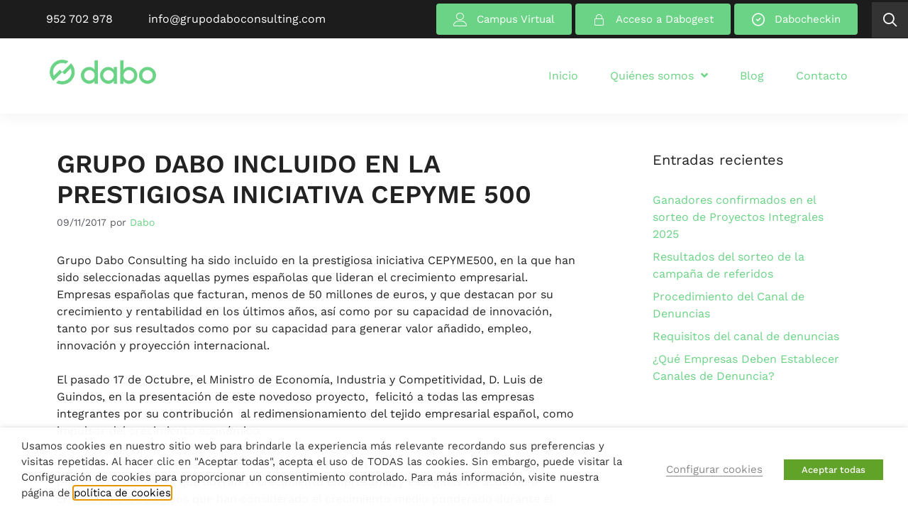

--- FILE ---
content_type: text/html; charset=UTF-8
request_url: https://grupodaboconsulting.com/grupo-dabo-incluido-en-la-prestigiosa-iniciativa-cepyme-500/
body_size: 53581
content:
<!DOCTYPE html>
<html lang="es">
<head>
	<meta charset="UTF-8">
	<!-- Facebook Pixel Code -->
<script type="text/plain" data-cli-class="cli-blocker-script" data-cli-label="Código de Píxel de Facebook"  data-cli-script-type="advertisement" data-cli-block="true" data-cli-block-if-ccpa-optout="false" data-cli-element-position="head">
  !function(f,b,e,v,n,t,s)
  {if(f.fbq)return;n=f.fbq=function(){n.callMethod?
  n.callMethod.apply(n,arguments):n.queue.push(arguments)};
  if(!f._fbq)f._fbq=n;n.push=n;n.loaded=!0;n.version='2.0';
  n.queue=[];t=b.createElement(e);t.async=!0;
  t.src=v;s=b.getElementsByTagName(e)[0];
  s.parentNode.insertBefore(t,s)}(window, document,'script',
  'https://connect.facebook.net/en_US/fbevents.js');
  fbq('init', '485138052032873');
  fbq('track', 'PageView');
</script>
<noscript><img height="1" width="1" style="display:none"
  src="https://www.facebook.com/tr?id=485138052032873&ev=PageView&noscript=1"
/></noscript>
<!-- End Facebook Pixel Code -->
<!-- Global site tag (gtag.js) - Google Ads: 717544697 -->
<!--<script type="text/plain" data-cli-class="cli-blocker-script" data-cli-label="Administrador de etiquetas de Google"  data-cli-script-type="analytics" data-cli-block="true" data-cli-block-if-ccpa-optout="false" data-cli-element-position="head" async src="https://www.googletagmanager.com/gtag/js?id=AW-717544697"></script>
<script>
  window.dataLayer = window.dataLayer || [];
  function gtag(){dataLayer.push(arguments);}
  gtag('js', new Date());

  gtag('config', 'AW-717544697');
</script>-->
	<meta name='robots' content='index, follow, max-image-preview:large, max-snippet:-1, max-video-preview:-1' />
<meta name="viewport" content="width=device-width, initial-scale=1">
	<!-- This site is optimized with the Yoast SEO Premium plugin v21.2 (Yoast SEO v21.2) - https://yoast.com/wordpress/plugins/seo/ -->
	<title>GRUPO DABO INCLUIDO EN LA PRESTIGIOSA INICIATIVA CEPYME 500 - Dabo</title>
	<link rel="canonical" href="https://grupodaboconsulting.com/grupo-dabo-incluido-en-la-prestigiosa-iniciativa-cepyme-500/" />
	<meta property="og:locale" content="es_ES" />
	<meta property="og:type" content="article" />
	<meta property="og:title" content="GRUPO DABO INCLUIDO EN LA PRESTIGIOSA INICIATIVA CEPYME 500" />
	<meta property="og:description" content="Grupo Dabo Consulting ha sido incluido en la prestigiosa iniciativa CEPYME500, en la que han sido seleccionadas aquellas pymes españolas que lideran el crecimiento empresarial. Empresas españolas que facturan, menos de 50 millones de euros, y que destacan por su crecimiento y rentabilidad en los últimos años, así como por su capacidad de innovación, tanto ... Leer más" />
	<meta property="og:url" content="https://grupodaboconsulting.com/grupo-dabo-incluido-en-la-prestigiosa-iniciativa-cepyme-500/" />
	<meta property="og:site_name" content="Dabo" />
	<meta property="article:published_time" content="2017-11-09T12:21:47+00:00" />
	<meta property="article:modified_time" content="2023-05-23T09:28:15+00:00" />
	<meta name="author" content="Dabo" />
	<meta name="twitter:card" content="summary_large_image" />
	<meta name="twitter:label1" content="Escrito por" />
	<meta name="twitter:data1" content="Dabo" />
	<meta name="twitter:label2" content="Tiempo de lectura" />
	<meta name="twitter:data2" content="1 minuto" />
	<script type="application/ld+json" class="yoast-schema-graph">{"@context":"https://schema.org","@graph":[{"@type":"Article","@id":"https://grupodaboconsulting.com/grupo-dabo-incluido-en-la-prestigiosa-iniciativa-cepyme-500/#article","isPartOf":{"@id":"https://grupodaboconsulting.com/grupo-dabo-incluido-en-la-prestigiosa-iniciativa-cepyme-500/"},"author":{"name":"Dabo","@id":"https://grupodaboconsulting.com/#/schema/person/624240a0351066cab7c72c98ac6380d5"},"headline":"GRUPO DABO INCLUIDO EN LA PRESTIGIOSA INICIATIVA CEPYME 500","datePublished":"2017-11-09T12:21:47+00:00","dateModified":"2023-05-23T09:28:15+00:00","mainEntityOfPage":{"@id":"https://grupodaboconsulting.com/grupo-dabo-incluido-en-la-prestigiosa-iniciativa-cepyme-500/"},"wordCount":186,"publisher":{"@id":"https://grupodaboconsulting.com/#organization"},"articleSection":["Grupo Dabo Consulting"],"inLanguage":"es"},{"@type":"WebPage","@id":"https://grupodaboconsulting.com/grupo-dabo-incluido-en-la-prestigiosa-iniciativa-cepyme-500/","url":"https://grupodaboconsulting.com/grupo-dabo-incluido-en-la-prestigiosa-iniciativa-cepyme-500/","name":"GRUPO DABO INCLUIDO EN LA PRESTIGIOSA INICIATIVA CEPYME 500 - Dabo","isPartOf":{"@id":"https://grupodaboconsulting.com/#website"},"datePublished":"2017-11-09T12:21:47+00:00","dateModified":"2023-05-23T09:28:15+00:00","breadcrumb":{"@id":"https://grupodaboconsulting.com/grupo-dabo-incluido-en-la-prestigiosa-iniciativa-cepyme-500/#breadcrumb"},"inLanguage":"es","potentialAction":[{"@type":"ReadAction","target":["https://grupodaboconsulting.com/grupo-dabo-incluido-en-la-prestigiosa-iniciativa-cepyme-500/"]}]},{"@type":"BreadcrumbList","@id":"https://grupodaboconsulting.com/grupo-dabo-incluido-en-la-prestigiosa-iniciativa-cepyme-500/#breadcrumb","itemListElement":[{"@type":"ListItem","position":1,"name":"Portada","item":"https://grupodaboconsulting.com/"},{"@type":"ListItem","position":2,"name":"Blog","item":"https://grupodaboconsulting.com/blog/"},{"@type":"ListItem","position":3,"name":"GRUPO DABO INCLUIDO EN LA PRESTIGIOSA INICIATIVA CEPYME 500"}]},{"@type":"WebSite","@id":"https://grupodaboconsulting.com/#website","url":"https://grupodaboconsulting.com/","name":"Dabo","description":"Normativas para empresas, sistemas de calidad y formación ","publisher":{"@id":"https://grupodaboconsulting.com/#organization"},"potentialAction":[{"@type":"SearchAction","target":{"@type":"EntryPoint","urlTemplate":"https://grupodaboconsulting.com/?s={search_term_string}"},"query-input":"required name=search_term_string"}],"inLanguage":"es"},{"@type":"Organization","@id":"https://grupodaboconsulting.com/#organization","name":"Dabo","url":"https://grupodaboconsulting.com/","logo":{"@type":"ImageObject","inLanguage":"es","@id":"https://grupodaboconsulting.com/#/schema/logo/image/","url":"https://grupodaboconsulting.com/wp-content/uploads/2023/05/Logo-dabo.png","contentUrl":"https://grupodaboconsulting.com/wp-content/uploads/2023/05/Logo-dabo.png","width":449,"height":106,"caption":"Dabo"},"image":{"@id":"https://grupodaboconsulting.com/#/schema/logo/image/"}},{"@type":"Person","@id":"https://grupodaboconsulting.com/#/schema/person/624240a0351066cab7c72c98ac6380d5","name":"Dabo","url":"https://grupodaboconsulting.com/author/dabo/"}]}</script>
	<!-- / Yoast SEO Premium plugin. -->


<link rel='dns-prefetch' href='//js-eu1.hs-scripts.com' />
<link rel='dns-prefetch' href='//www.googletagmanager.com' />
<link href='https://fonts.gstatic.com' crossorigin rel='preconnect' />
<link href='https://fonts.googleapis.com' crossorigin rel='preconnect' />
<link rel="alternate" type="application/rss+xml" title="Dabo &raquo; Feed" href="https://grupodaboconsulting.com/feed/" />
<link rel="alternate" type="application/rss+xml" title="Dabo &raquo; Feed de los comentarios" href="https://grupodaboconsulting.com/comments/feed/" />
<link rel="alternate" title="oEmbed (JSON)" type="application/json+oembed" href="https://grupodaboconsulting.com/wp-json/oembed/1.0/embed?url=https%3A%2F%2Fgrupodaboconsulting.com%2Fgrupo-dabo-incluido-en-la-prestigiosa-iniciativa-cepyme-500%2F" />
<link rel="alternate" title="oEmbed (XML)" type="text/xml+oembed" href="https://grupodaboconsulting.com/wp-json/oembed/1.0/embed?url=https%3A%2F%2Fgrupodaboconsulting.com%2Fgrupo-dabo-incluido-en-la-prestigiosa-iniciativa-cepyme-500%2F&#038;format=xml" />
<link rel="preload" href="https://grupodaboconsulting.com/wp-content/plugins/bb-plugin/fonts/fontawesome/5.15.4/webfonts/fa-solid-900.woff2" as="font" type="font/woff2" crossorigin="anonymous">
<link rel="preload" href="https://grupodaboconsulting.com/wp-content/plugins/bb-plugin/fonts/fontawesome/5.15.4/webfonts/fa-brands-400.woff2" as="font" type="font/woff2" crossorigin="anonymous">
<style id='wp-img-auto-sizes-contain-inline-css'>
img:is([sizes=auto i],[sizes^="auto," i]){contain-intrinsic-size:3000px 1500px}
/*# sourceURL=wp-img-auto-sizes-contain-inline-css */
</style>
<style id='wp-block-library-inline-css'>
:root{--wp-block-synced-color:#7a00df;--wp-block-synced-color--rgb:122,0,223;--wp-bound-block-color:var(--wp-block-synced-color);--wp-editor-canvas-background:#ddd;--wp-admin-theme-color:#007cba;--wp-admin-theme-color--rgb:0,124,186;--wp-admin-theme-color-darker-10:#006ba1;--wp-admin-theme-color-darker-10--rgb:0,107,160.5;--wp-admin-theme-color-darker-20:#005a87;--wp-admin-theme-color-darker-20--rgb:0,90,135;--wp-admin-border-width-focus:2px}@media (min-resolution:192dpi){:root{--wp-admin-border-width-focus:1.5px}}.wp-element-button{cursor:pointer}:root .has-very-light-gray-background-color{background-color:#eee}:root .has-very-dark-gray-background-color{background-color:#313131}:root .has-very-light-gray-color{color:#eee}:root .has-very-dark-gray-color{color:#313131}:root .has-vivid-green-cyan-to-vivid-cyan-blue-gradient-background{background:linear-gradient(135deg,#00d084,#0693e3)}:root .has-purple-crush-gradient-background{background:linear-gradient(135deg,#34e2e4,#4721fb 50%,#ab1dfe)}:root .has-hazy-dawn-gradient-background{background:linear-gradient(135deg,#faaca8,#dad0ec)}:root .has-subdued-olive-gradient-background{background:linear-gradient(135deg,#fafae1,#67a671)}:root .has-atomic-cream-gradient-background{background:linear-gradient(135deg,#fdd79a,#004a59)}:root .has-nightshade-gradient-background{background:linear-gradient(135deg,#330968,#31cdcf)}:root .has-midnight-gradient-background{background:linear-gradient(135deg,#020381,#2874fc)}:root{--wp--preset--font-size--normal:16px;--wp--preset--font-size--huge:42px}.has-regular-font-size{font-size:1em}.has-larger-font-size{font-size:2.625em}.has-normal-font-size{font-size:var(--wp--preset--font-size--normal)}.has-huge-font-size{font-size:var(--wp--preset--font-size--huge)}.has-text-align-center{text-align:center}.has-text-align-left{text-align:left}.has-text-align-right{text-align:right}.has-fit-text{white-space:nowrap!important}#end-resizable-editor-section{display:none}.aligncenter{clear:both}.items-justified-left{justify-content:flex-start}.items-justified-center{justify-content:center}.items-justified-right{justify-content:flex-end}.items-justified-space-between{justify-content:space-between}.screen-reader-text{border:0;clip-path:inset(50%);height:1px;margin:-1px;overflow:hidden;padding:0;position:absolute;width:1px;word-wrap:normal!important}.screen-reader-text:focus{background-color:#ddd;clip-path:none;color:#444;display:block;font-size:1em;height:auto;left:5px;line-height:normal;padding:15px 23px 14px;text-decoration:none;top:5px;width:auto;z-index:100000}html :where(.has-border-color){border-style:solid}html :where([style*=border-top-color]){border-top-style:solid}html :where([style*=border-right-color]){border-right-style:solid}html :where([style*=border-bottom-color]){border-bottom-style:solid}html :where([style*=border-left-color]){border-left-style:solid}html :where([style*=border-width]){border-style:solid}html :where([style*=border-top-width]){border-top-style:solid}html :where([style*=border-right-width]){border-right-style:solid}html :where([style*=border-bottom-width]){border-bottom-style:solid}html :where([style*=border-left-width]){border-left-style:solid}html :where(img[class*=wp-image-]){height:auto;max-width:100%}:where(figure){margin:0 0 1em}html :where(.is-position-sticky){--wp-admin--admin-bar--position-offset:var(--wp-admin--admin-bar--height,0px)}@media screen and (max-width:600px){html :where(.is-position-sticky){--wp-admin--admin-bar--position-offset:0px}}

/*# sourceURL=wp-block-library-inline-css */
</style><style id='global-styles-inline-css'>
:root{--wp--preset--aspect-ratio--square: 1;--wp--preset--aspect-ratio--4-3: 4/3;--wp--preset--aspect-ratio--3-4: 3/4;--wp--preset--aspect-ratio--3-2: 3/2;--wp--preset--aspect-ratio--2-3: 2/3;--wp--preset--aspect-ratio--16-9: 16/9;--wp--preset--aspect-ratio--9-16: 9/16;--wp--preset--color--black: #000000;--wp--preset--color--cyan-bluish-gray: #abb8c3;--wp--preset--color--white: #ffffff;--wp--preset--color--pale-pink: #f78da7;--wp--preset--color--vivid-red: #cf2e2e;--wp--preset--color--luminous-vivid-orange: #ff6900;--wp--preset--color--luminous-vivid-amber: #fcb900;--wp--preset--color--light-green-cyan: #7bdcb5;--wp--preset--color--vivid-green-cyan: #00d084;--wp--preset--color--pale-cyan-blue: #8ed1fc;--wp--preset--color--vivid-cyan-blue: #0693e3;--wp--preset--color--vivid-purple: #9b51e0;--wp--preset--color--contrast: var(--contrast);--wp--preset--color--contrast-2: var(--contrast-2);--wp--preset--color--contrast-3: var(--contrast-3);--wp--preset--color--base: var(--base);--wp--preset--color--base-2: var(--base-2);--wp--preset--color--base-3: var(--base-3);--wp--preset--color--accent: var(--accent);--wp--preset--gradient--vivid-cyan-blue-to-vivid-purple: linear-gradient(135deg,rgb(6,147,227) 0%,rgb(155,81,224) 100%);--wp--preset--gradient--light-green-cyan-to-vivid-green-cyan: linear-gradient(135deg,rgb(122,220,180) 0%,rgb(0,208,130) 100%);--wp--preset--gradient--luminous-vivid-amber-to-luminous-vivid-orange: linear-gradient(135deg,rgb(252,185,0) 0%,rgb(255,105,0) 100%);--wp--preset--gradient--luminous-vivid-orange-to-vivid-red: linear-gradient(135deg,rgb(255,105,0) 0%,rgb(207,46,46) 100%);--wp--preset--gradient--very-light-gray-to-cyan-bluish-gray: linear-gradient(135deg,rgb(238,238,238) 0%,rgb(169,184,195) 100%);--wp--preset--gradient--cool-to-warm-spectrum: linear-gradient(135deg,rgb(74,234,220) 0%,rgb(151,120,209) 20%,rgb(207,42,186) 40%,rgb(238,44,130) 60%,rgb(251,105,98) 80%,rgb(254,248,76) 100%);--wp--preset--gradient--blush-light-purple: linear-gradient(135deg,rgb(255,206,236) 0%,rgb(152,150,240) 100%);--wp--preset--gradient--blush-bordeaux: linear-gradient(135deg,rgb(254,205,165) 0%,rgb(254,45,45) 50%,rgb(107,0,62) 100%);--wp--preset--gradient--luminous-dusk: linear-gradient(135deg,rgb(255,203,112) 0%,rgb(199,81,192) 50%,rgb(65,88,208) 100%);--wp--preset--gradient--pale-ocean: linear-gradient(135deg,rgb(255,245,203) 0%,rgb(182,227,212) 50%,rgb(51,167,181) 100%);--wp--preset--gradient--electric-grass: linear-gradient(135deg,rgb(202,248,128) 0%,rgb(113,206,126) 100%);--wp--preset--gradient--midnight: linear-gradient(135deg,rgb(2,3,129) 0%,rgb(40,116,252) 100%);--wp--preset--font-size--small: 13px;--wp--preset--font-size--medium: 20px;--wp--preset--font-size--large: 36px;--wp--preset--font-size--x-large: 42px;--wp--preset--spacing--20: 0.44rem;--wp--preset--spacing--30: 0.67rem;--wp--preset--spacing--40: 1rem;--wp--preset--spacing--50: 1.5rem;--wp--preset--spacing--60: 2.25rem;--wp--preset--spacing--70: 3.38rem;--wp--preset--spacing--80: 5.06rem;--wp--preset--shadow--natural: 6px 6px 9px rgba(0, 0, 0, 0.2);--wp--preset--shadow--deep: 12px 12px 50px rgba(0, 0, 0, 0.4);--wp--preset--shadow--sharp: 6px 6px 0px rgba(0, 0, 0, 0.2);--wp--preset--shadow--outlined: 6px 6px 0px -3px rgb(255, 255, 255), 6px 6px rgb(0, 0, 0);--wp--preset--shadow--crisp: 6px 6px 0px rgb(0, 0, 0);}:where(.is-layout-flex){gap: 0.5em;}:where(.is-layout-grid){gap: 0.5em;}body .is-layout-flex{display: flex;}.is-layout-flex{flex-wrap: wrap;align-items: center;}.is-layout-flex > :is(*, div){margin: 0;}body .is-layout-grid{display: grid;}.is-layout-grid > :is(*, div){margin: 0;}:where(.wp-block-columns.is-layout-flex){gap: 2em;}:where(.wp-block-columns.is-layout-grid){gap: 2em;}:where(.wp-block-post-template.is-layout-flex){gap: 1.25em;}:where(.wp-block-post-template.is-layout-grid){gap: 1.25em;}.has-black-color{color: var(--wp--preset--color--black) !important;}.has-cyan-bluish-gray-color{color: var(--wp--preset--color--cyan-bluish-gray) !important;}.has-white-color{color: var(--wp--preset--color--white) !important;}.has-pale-pink-color{color: var(--wp--preset--color--pale-pink) !important;}.has-vivid-red-color{color: var(--wp--preset--color--vivid-red) !important;}.has-luminous-vivid-orange-color{color: var(--wp--preset--color--luminous-vivid-orange) !important;}.has-luminous-vivid-amber-color{color: var(--wp--preset--color--luminous-vivid-amber) !important;}.has-light-green-cyan-color{color: var(--wp--preset--color--light-green-cyan) !important;}.has-vivid-green-cyan-color{color: var(--wp--preset--color--vivid-green-cyan) !important;}.has-pale-cyan-blue-color{color: var(--wp--preset--color--pale-cyan-blue) !important;}.has-vivid-cyan-blue-color{color: var(--wp--preset--color--vivid-cyan-blue) !important;}.has-vivid-purple-color{color: var(--wp--preset--color--vivid-purple) !important;}.has-black-background-color{background-color: var(--wp--preset--color--black) !important;}.has-cyan-bluish-gray-background-color{background-color: var(--wp--preset--color--cyan-bluish-gray) !important;}.has-white-background-color{background-color: var(--wp--preset--color--white) !important;}.has-pale-pink-background-color{background-color: var(--wp--preset--color--pale-pink) !important;}.has-vivid-red-background-color{background-color: var(--wp--preset--color--vivid-red) !important;}.has-luminous-vivid-orange-background-color{background-color: var(--wp--preset--color--luminous-vivid-orange) !important;}.has-luminous-vivid-amber-background-color{background-color: var(--wp--preset--color--luminous-vivid-amber) !important;}.has-light-green-cyan-background-color{background-color: var(--wp--preset--color--light-green-cyan) !important;}.has-vivid-green-cyan-background-color{background-color: var(--wp--preset--color--vivid-green-cyan) !important;}.has-pale-cyan-blue-background-color{background-color: var(--wp--preset--color--pale-cyan-blue) !important;}.has-vivid-cyan-blue-background-color{background-color: var(--wp--preset--color--vivid-cyan-blue) !important;}.has-vivid-purple-background-color{background-color: var(--wp--preset--color--vivid-purple) !important;}.has-black-border-color{border-color: var(--wp--preset--color--black) !important;}.has-cyan-bluish-gray-border-color{border-color: var(--wp--preset--color--cyan-bluish-gray) !important;}.has-white-border-color{border-color: var(--wp--preset--color--white) !important;}.has-pale-pink-border-color{border-color: var(--wp--preset--color--pale-pink) !important;}.has-vivid-red-border-color{border-color: var(--wp--preset--color--vivid-red) !important;}.has-luminous-vivid-orange-border-color{border-color: var(--wp--preset--color--luminous-vivid-orange) !important;}.has-luminous-vivid-amber-border-color{border-color: var(--wp--preset--color--luminous-vivid-amber) !important;}.has-light-green-cyan-border-color{border-color: var(--wp--preset--color--light-green-cyan) !important;}.has-vivid-green-cyan-border-color{border-color: var(--wp--preset--color--vivid-green-cyan) !important;}.has-pale-cyan-blue-border-color{border-color: var(--wp--preset--color--pale-cyan-blue) !important;}.has-vivid-cyan-blue-border-color{border-color: var(--wp--preset--color--vivid-cyan-blue) !important;}.has-vivid-purple-border-color{border-color: var(--wp--preset--color--vivid-purple) !important;}.has-vivid-cyan-blue-to-vivid-purple-gradient-background{background: var(--wp--preset--gradient--vivid-cyan-blue-to-vivid-purple) !important;}.has-light-green-cyan-to-vivid-green-cyan-gradient-background{background: var(--wp--preset--gradient--light-green-cyan-to-vivid-green-cyan) !important;}.has-luminous-vivid-amber-to-luminous-vivid-orange-gradient-background{background: var(--wp--preset--gradient--luminous-vivid-amber-to-luminous-vivid-orange) !important;}.has-luminous-vivid-orange-to-vivid-red-gradient-background{background: var(--wp--preset--gradient--luminous-vivid-orange-to-vivid-red) !important;}.has-very-light-gray-to-cyan-bluish-gray-gradient-background{background: var(--wp--preset--gradient--very-light-gray-to-cyan-bluish-gray) !important;}.has-cool-to-warm-spectrum-gradient-background{background: var(--wp--preset--gradient--cool-to-warm-spectrum) !important;}.has-blush-light-purple-gradient-background{background: var(--wp--preset--gradient--blush-light-purple) !important;}.has-blush-bordeaux-gradient-background{background: var(--wp--preset--gradient--blush-bordeaux) !important;}.has-luminous-dusk-gradient-background{background: var(--wp--preset--gradient--luminous-dusk) !important;}.has-pale-ocean-gradient-background{background: var(--wp--preset--gradient--pale-ocean) !important;}.has-electric-grass-gradient-background{background: var(--wp--preset--gradient--electric-grass) !important;}.has-midnight-gradient-background{background: var(--wp--preset--gradient--midnight) !important;}.has-small-font-size{font-size: var(--wp--preset--font-size--small) !important;}.has-medium-font-size{font-size: var(--wp--preset--font-size--medium) !important;}.has-large-font-size{font-size: var(--wp--preset--font-size--large) !important;}.has-x-large-font-size{font-size: var(--wp--preset--font-size--x-large) !important;}
/*# sourceURL=global-styles-inline-css */
</style>

<style id='classic-theme-styles-inline-css'>
/*! This file is auto-generated */
.wp-block-button__link{color:#fff;background-color:#32373c;border-radius:9999px;box-shadow:none;text-decoration:none;padding:calc(.667em + 2px) calc(1.333em + 2px);font-size:1.125em}.wp-block-file__button{background:#32373c;color:#fff;text-decoration:none}
/*# sourceURL=/wp-includes/css/classic-themes.min.css */
</style>
<link rel='stylesheet' id='toc-screen-css' href='https://grupodaboconsulting.com/wp-content/plugins/table-of-contents-plus/screen.min.css?ver=2309' media='all' />
<link rel='stylesheet' id='cookie-law-info-css' href='https://grupodaboconsulting.com/wp-content/plugins/webtoffee-gdpr-cookie-consent/public/css/cookie-law-info-public.css?ver=2.4.0' media='all' />
<link rel='stylesheet' id='cookie-law-info-gdpr-css' href='https://grupodaboconsulting.com/wp-content/plugins/webtoffee-gdpr-cookie-consent/public/css/cookie-law-info-gdpr.css?ver=2.4.0' media='all' />
<style id='cookie-law-info-gdpr-inline-css'>
.cli-modal-content, .cli-tab-content { background-color: #ffffff; }.cli-privacy-content-text, .cli-modal .cli-modal-dialog, .cli-tab-container p, a.cli-privacy-readmore { color: #000000; }.cli-tab-header { background-color: #f2f2f2; }.cli-tab-header, .cli-tab-header a.cli-nav-link,span.cli-necessary-caption,.cli-switch .cli-slider:after { color: #000000; }.cli-switch .cli-slider:before { background-color: #ffffff; }.cli-switch input:checked + .cli-slider:before { background-color: #ffffff; }.cli-switch .cli-slider { background-color: #e3e1e8; }.cli-switch input:checked + .cli-slider { background-color: #28a745; }.cli-modal-close svg { fill: #000000; }.cli-tab-footer .wt-cli-privacy-accept-all-btn { background-color: #00acad; color: #ffffff}.cli-tab-footer .wt-cli-privacy-accept-btn { background-color: #00acad; color: #ffffff}.cli-tab-header a:before{ border-right: 1px solid #000000; border-bottom: 1px solid #000000; }
/*# sourceURL=cookie-law-info-gdpr-inline-css */
</style>
<link rel='stylesheet' id='font-awesome-5-css' href='https://grupodaboconsulting.com/wp-content/plugins/bb-plugin/fonts/fontawesome/5.15.4/css/all.min.css?ver=2.7.0.4' media='all' />
<link rel='stylesheet' id='jquery-magnificpopup-css' href='https://grupodaboconsulting.com/wp-content/plugins/bb-plugin/css/jquery.magnificpopup.min.css?ver=2.7.0.4' media='all' />
<link rel='stylesheet' id='ultimate-icons-css' href='https://grupodaboconsulting.com/wp-content/uploads/bb-plugin/icons/ultimate-icons/style.css?ver=2.7.0.4' media='all' />
<link rel='stylesheet' id='fl-builder-layout-bundle-26bb333e7e7dd1c1f3be3812ad858fab-css' href='https://grupodaboconsulting.com/wp-content/uploads/bb-plugin/cache/26bb333e7e7dd1c1f3be3812ad858fab-layout-bundle.css?ver=2.7.0.4-1.4.6.1' media='all' />
<link rel='stylesheet' id='generate-style-css' href='https://grupodaboconsulting.com/wp-content/themes/generatepress/assets/css/main.min.css?ver=3.3.0' media='all' />
<style id='generate-style-inline-css'>
body{background-color:var(--base-3);color:var(--contrast);}a{color:var(--accent);}a{text-decoration:underline;}.entry-title a, .site-branding a, a.button, .wp-block-button__link, .main-navigation a{text-decoration:none;}a:hover, a:focus, a:active{color:var(--contrast);}.wp-block-group__inner-container{max-width:1200px;margin-left:auto;margin-right:auto;}:root{--contrast:#222222;--contrast-2:#575760;--contrast-3:#b2b2be;--base:#f0f0f0;--base-2:#f7f8f9;--base-3:#ffffff;--accent:#6AD385;}:root .has-contrast-color{color:var(--contrast);}:root .has-contrast-background-color{background-color:var(--contrast);}:root .has-contrast-2-color{color:var(--contrast-2);}:root .has-contrast-2-background-color{background-color:var(--contrast-2);}:root .has-contrast-3-color{color:var(--contrast-3);}:root .has-contrast-3-background-color{background-color:var(--contrast-3);}:root .has-base-color{color:var(--base);}:root .has-base-background-color{background-color:var(--base);}:root .has-base-2-color{color:var(--base-2);}:root .has-base-2-background-color{background-color:var(--base-2);}:root .has-base-3-color{color:var(--base-3);}:root .has-base-3-background-color{background-color:var(--base-3);}:root .has-accent-color{color:var(--accent);}:root .has-accent-background-color{background-color:var(--accent);}body, button, input, select, textarea{font-family:Work Sans, sans-serif;font-weight:normal;font-size:16px;}h1{font-family:Work Sans, sans-serif;font-weight:600;font-size:48px;}@media (max-width: 1024px){h1{font-size:36px;}}h1.entry-title{font-family:Work Sans, sans-serif;font-weight:600;font-size:36px;}h2{font-family:Work Sans, sans-serif;font-weight:600;font-size:24px;}@media (max-width: 1024px){h2{font-size:24px;}}h2.entry-title{font-family:Work Sans, sans-serif;font-weight:600;font-size:36px;}h3{font-family:Work Sans, sans-serif;font-weight:600;font-size:20px;}.top-bar{background-color:#636363;color:#ffffff;}.top-bar a{color:#ffffff;}.top-bar a:hover{color:#303030;}.site-header{background-color:var(--base-3);}.main-title a,.main-title a:hover{color:var(--contrast);}.site-description{color:var(--contrast-2);}.mobile-menu-control-wrapper .menu-toggle,.mobile-menu-control-wrapper .menu-toggle:hover,.mobile-menu-control-wrapper .menu-toggle:focus,.has-inline-mobile-toggle #site-navigation.toggled{background-color:rgba(0, 0, 0, 0.02);}.main-navigation,.main-navigation ul ul{background-color:var(--base-3);}.main-navigation .main-nav ul li a, .main-navigation .menu-toggle, .main-navigation .menu-bar-items{color:var(--contrast);}.main-navigation .main-nav ul li:not([class*="current-menu-"]):hover > a, .main-navigation .main-nav ul li:not([class*="current-menu-"]):focus > a, .main-navigation .main-nav ul li.sfHover:not([class*="current-menu-"]) > a, .main-navigation .menu-bar-item:hover > a, .main-navigation .menu-bar-item.sfHover > a{color:var(--accent);}button.menu-toggle:hover,button.menu-toggle:focus{color:var(--contrast);}.main-navigation .main-nav ul li[class*="current-menu-"] > a{color:var(--accent);}.navigation-search input[type="search"],.navigation-search input[type="search"]:active, .navigation-search input[type="search"]:focus, .main-navigation .main-nav ul li.search-item.active > a, .main-navigation .menu-bar-items .search-item.active > a{color:var(--accent);}.main-navigation ul ul{background-color:var(--base);}.separate-containers .inside-article, .separate-containers .comments-area, .separate-containers .page-header, .one-container .container, .separate-containers .paging-navigation, .inside-page-header{background-color:var(--base-3);}.entry-title a{color:var(--contrast);}.entry-title a:hover{color:var(--contrast-2);}.entry-meta{color:var(--contrast-2);}.sidebar .widget{background-color:var(--base-3);}.footer-widgets{background-color:var(--base-3);}.site-info{background-color:var(--base-3);}input[type="text"],input[type="email"],input[type="url"],input[type="password"],input[type="search"],input[type="tel"],input[type="number"],textarea,select{color:var(--contrast);background-color:var(--base-2);border-color:var(--base);}input[type="text"]:focus,input[type="email"]:focus,input[type="url"]:focus,input[type="password"]:focus,input[type="search"]:focus,input[type="tel"]:focus,input[type="number"]:focus,textarea:focus,select:focus{color:var(--contrast);background-color:var(--base-2);border-color:var(--contrast-3);}button,html input[type="button"],input[type="reset"],input[type="submit"],a.button,a.wp-block-button__link:not(.has-background){color:#ffffff;background-color:#55555e;}button:hover,html input[type="button"]:hover,input[type="reset"]:hover,input[type="submit"]:hover,a.button:hover,button:focus,html input[type="button"]:focus,input[type="reset"]:focus,input[type="submit"]:focus,a.button:focus,a.wp-block-button__link:not(.has-background):active,a.wp-block-button__link:not(.has-background):focus,a.wp-block-button__link:not(.has-background):hover{color:#ffffff;background-color:#3f4047;}a.generate-back-to-top{background-color:rgba( 0,0,0,0.4 );color:#ffffff;}a.generate-back-to-top:hover,a.generate-back-to-top:focus{background-color:rgba( 0,0,0,0.6 );color:#ffffff;}:root{--gp-search-modal-bg-color:var(--base-3);--gp-search-modal-text-color:var(--contrast);--gp-search-modal-overlay-bg-color:rgba(0,0,0,0.2);}@media (max-width:768px){.main-navigation .menu-bar-item:hover > a, .main-navigation .menu-bar-item.sfHover > a{background:none;color:var(--contrast);}}.nav-below-header .main-navigation .inside-navigation.grid-container, .nav-above-header .main-navigation .inside-navigation.grid-container{padding:0px 20px 0px 20px;}.site-main .wp-block-group__inner-container{padding:40px;}.separate-containers .paging-navigation{padding-top:20px;padding-bottom:20px;}.entry-content .alignwide, body:not(.no-sidebar) .entry-content .alignfull{margin-left:-40px;width:calc(100% + 80px);max-width:calc(100% + 80px);}.rtl .menu-item-has-children .dropdown-menu-toggle{padding-left:20px;}.rtl .main-navigation .main-nav ul li.menu-item-has-children > a{padding-right:20px;}@media (max-width:768px){.separate-containers .inside-article, .separate-containers .comments-area, .separate-containers .page-header, .separate-containers .paging-navigation, .one-container .site-content, .inside-page-header{padding:30px;}.site-main .wp-block-group__inner-container{padding:30px;}.inside-top-bar{padding-right:30px;padding-left:30px;}.inside-header{padding-right:30px;padding-left:30px;}.widget-area .widget{padding-top:30px;padding-right:30px;padding-bottom:30px;padding-left:30px;}.footer-widgets-container{padding-top:30px;padding-right:30px;padding-bottom:30px;padding-left:30px;}.inside-site-info{padding-right:30px;padding-left:30px;}.entry-content .alignwide, body:not(.no-sidebar) .entry-content .alignfull{margin-left:-30px;width:calc(100% + 60px);max-width:calc(100% + 60px);}.one-container .site-main .paging-navigation{margin-bottom:20px;}}/* End cached CSS */.is-right-sidebar{width:30%;}.is-left-sidebar{width:30%;}.site-content .content-area{width:70%;}@media (max-width:768px){.main-navigation .menu-toggle,.sidebar-nav-mobile:not(#sticky-placeholder){display:block;}.main-navigation ul,.gen-sidebar-nav,.main-navigation:not(.slideout-navigation):not(.toggled) .main-nav > ul,.has-inline-mobile-toggle #site-navigation .inside-navigation > *:not(.navigation-search):not(.main-nav){display:none;}.nav-align-right .inside-navigation,.nav-align-center .inside-navigation{justify-content:space-between;}.has-inline-mobile-toggle .mobile-menu-control-wrapper{display:flex;flex-wrap:wrap;}.has-inline-mobile-toggle .inside-header{flex-direction:row;text-align:left;flex-wrap:wrap;}.has-inline-mobile-toggle .header-widget,.has-inline-mobile-toggle #site-navigation{flex-basis:100%;}.nav-float-left .has-inline-mobile-toggle #site-navigation{order:10;}}
.dynamic-author-image-rounded{border-radius:100%;}.dynamic-featured-image, .dynamic-author-image{vertical-align:middle;}.one-container.blog .dynamic-content-template:not(:last-child), .one-container.archive .dynamic-content-template:not(:last-child){padding-bottom:0px;}.dynamic-entry-excerpt > p:last-child{margin-bottom:0px;}
/*# sourceURL=generate-style-inline-css */
</style>
<link rel='stylesheet' id='generate-child-css' href='https://grupodaboconsulting.com/wp-content/themes/generatepress_child/style.css?ver=1699476944' media='all' />
<link rel='stylesheet' id='generate-google-fonts-css' href='https://fonts.googleapis.com/css?family=Work+Sans%3A100%2C200%2C300%2Cregular%2C500%2C600%2C700%2C800%2C900%2C100italic%2C200italic%2C300italic%2Citalic%2C500italic%2C600italic%2C700italic%2C800italic%2C900italic&#038;display=auto&#038;ver=3.3.0' media='all' />
<link rel='stylesheet' id='fl-theme-builder-generatepress-css' href='https://grupodaboconsulting.com/wp-content/plugins/bb-theme-builder/extensions/themes/css/generatepress.css?ver=1.4.6.1' media='all' />
<link rel='stylesheet' id='searchwp-live-search-css' href='https://grupodaboconsulting.com/wp-content/plugins/searchwp-live-ajax-search/assets/styles/style.css?ver=1.7.5' media='all' />
<link rel='stylesheet' id='popup-maker-site-css' href='//grupodaboconsulting.com/wp-content/uploads/pum/pum-site-styles.css?generated=1768297479&#038;ver=1.20.5' media='all' />
<link rel='stylesheet' id='cf7cf-style-css' href='https://grupodaboconsulting.com/wp-content/plugins/cf7-conditional-fields/style.css?ver=2.4.4' media='all' />
<script src="https://grupodaboconsulting.com/wp-includes/js/jquery/jquery.min.js?ver=3.7.1" id="jquery-core-js"></script>
<script src="https://grupodaboconsulting.com/wp-includes/js/jquery/jquery-migrate.min.js?ver=3.4.1" id="jquery-migrate-js"></script>
<script id="cookie-law-info-js-extra">
var Cli_Data = {"nn_cookie_ids":["CookieLawInfoConsent"],"non_necessary_cookies":{"necessary":["CookieLawInfoConsent","cookielawinfo-checkbox-advertisement"]},"cookielist":{"necessary":{"id":155,"status":true,"priority":0,"title":"Necesarias","strict":true,"default_state":false,"ccpa_optout":false,"loadonstart":false},"functional":{"id":156,"status":true,"priority":5,"title":"Funcionales","strict":false,"default_state":false,"ccpa_optout":false,"loadonstart":false},"performance":{"id":157,"status":true,"priority":4,"title":"Rendimiento","strict":false,"default_state":false,"ccpa_optout":false,"loadonstart":false},"analytics":{"id":158,"status":true,"priority":3,"title":"Anal\u00edticas","strict":false,"default_state":false,"ccpa_optout":false,"loadonstart":false},"advertisement":{"id":159,"status":true,"priority":2,"title":"Publicitarias","strict":false,"default_state":false,"ccpa_optout":false,"loadonstart":false},"others":{"id":160,"status":true,"priority":1,"title":"Otras","strict":false,"default_state":false,"ccpa_optout":false,"loadonstart":false}},"ajax_url":"https://grupodaboconsulting.com/wp-admin/admin-ajax.php","current_lang":"es","security":"a6a0f528dc","eu_countries":["GB"],"geoIP":"disabled","use_custom_geolocation_api":"","custom_geolocation_api":"https://geoip.cookieyes.com/geoip/checker/result.php","consentVersion":"1","strictlyEnabled":["necessary","obligatoire"],"cookieDomain":"","privacy_length":"250","ccpaEnabled":"","ccpaRegionBased":"","ccpaBarEnabled":"","ccpaType":"gdpr","triggerDomRefresh":"","secure_cookies":""};
var log_object = {"ajax_url":"https://grupodaboconsulting.com/wp-admin/admin-ajax.php"};
//# sourceURL=cookie-law-info-js-extra
</script>
<script src="https://grupodaboconsulting.com/wp-content/plugins/webtoffee-gdpr-cookie-consent/public/js/cookie-law-info-public.js?ver=2.4.0" id="cookie-law-info-js"></script>
<script src="https://grupodaboconsulting.com/wp-includes/js/imagesloaded.min.js?ver=6.9" id="imagesloaded-js"></script>

<!-- Fragmento de código de Google Analytics añadido por Site Kit -->
<script type="text/plain" data-cli-class="cli-blocker-script" data-cli-label="Administrador de etiquetas de Google"  data-cli-script-type="analytics" data-cli-block="true" data-cli-block-if-ccpa-optout="false" data-cli-element-position="head" src="https://www.googletagmanager.com/gtag/js?id=GT-W62B3KZ" id="google_gtagjs-js" async></script>
<script id="google_gtagjs-js-after">
window.dataLayer = window.dataLayer || [];function gtag(){dataLayer.push(arguments);}
gtag('set', 'linker', {"domains":["grupodaboconsulting.com"]} );
gtag("js", new Date());
gtag("set", "developer_id.dZTNiMT", true);
gtag("config", "GT-W62B3KZ");
//# sourceURL=google_gtagjs-js-after
</script>

<!-- Final del fragmento de código de Google Analytics añadido por Site Kit -->
<link rel="https://api.w.org/" href="https://grupodaboconsulting.com/wp-json/" /><link rel="alternate" title="JSON" type="application/json" href="https://grupodaboconsulting.com/wp-json/wp/v2/posts/7164" /><link rel="EditURI" type="application/rsd+xml" title="RSD" href="https://grupodaboconsulting.com/xmlrpc.php?rsd" />
<meta name="generator" content="WordPress 6.9" />
<link rel='shortlink' href='https://grupodaboconsulting.com/?p=7164' />
<meta name="generator" content="Site Kit by Google 1.105.0" /><!-- Google Tag Manager -->
<script type="text/plain" data-cli-class="cli-blocker-script" data-cli-label="Administrador de etiquetas de Google"  data-cli-script-type="analytics" data-cli-block="true" data-cli-block-if-ccpa-optout="false" data-cli-element-position="head">(function(w,d,s,l,i){w[l]=w[l]||[];w[l].push({'gtm.start':
new Date().getTime(),event:'gtm.js'});var f=d.getElementsByTagName(s)[0],
j=d.createElement(s),dl=l!='dataLayer'?'&l='+l:'';j.async=true;j.src=
'https://www.googletagmanager.com/gtm.js?id='+i+dl;f.parentNode.insertBefore(j,f);
})(window,document,'script','dataLayer','GTM-KD9RP2R7');</script>
<!-- End Google Tag Manager -->			<!-- DO NOT COPY THIS SNIPPET! Start of Page Analytics Tracking for HubSpot WordPress plugin v10.2.5-->
			<script type="text/javascript" class="hsq-set-content-id" data-content-id="blog-post">
				var _hsq = _hsq || [];
				_hsq.push(["setContentType", "blog-post"]);
			</script>
			<!-- DO NOT COPY THIS SNIPPET! End of Page Analytics Tracking for HubSpot WordPress plugin -->
			        <script>
          jQuery(document).ready(function() {
	jQuery('#form-ayuntamientos .wpcf7-submit').click(function(e) {
		if (!jQuery('input[name=your-name]').val() ||
			!jQuery('input[name=your-email]').val() ||
			!jQuery('input[name=telefono]').val() ||
		    !jQuery('input[name=c-postal]').val()) {
				alert('Rellena los campos obligatorios');
				return false;
			} else if (!jQuery('#opcionesSelect').val() && !jQuery('#licitacion-formativa').val()) {
				alert('Debes seleccionar alguna formación');
				return false;
		   	} else {
				jQuery.ajax({
					type: "POST",
					url: "https://dabogest.es/oportunidades/wpLeadsAytosV3",
					data: {
						'nombre-completo' : jQuery('input[name=your-name]').val(),
						'email' : jQuery('input[name=your-email]').val(),
						'telefono' : jQuery('input[name=telefono]').val(),
						'cp' : jQuery('input[name=c-postal]').val(),
						'curso' : jQuery('#opcionesSelect').val(),
						'form_desempleados' : jQuery('#licitacion-formativa').val(),
						'observaciones' : jQuery('input[name=your-message]').val(),
						'ayto' : jQuery('input[name=ayto]').val()
					},
					dataType: 'json',
					success: function(json) {
						console.log("Formulario enviado correctamente");
					  	jQuery(this).hide();		
					}
				});
			}
	});
});
        </script>
    
<!-- Meta Pixel Code -->
<script type="text/plain" data-cli-class="cli-blocker-script" data-cli-label="Código de Píxel de Facebook"  data-cli-script-type="advertisement" data-cli-block="true" data-cli-block-if-ccpa-optout="false" data-cli-element-position="head">
!function(f,b,e,v,n,t,s){if(f.fbq)return;n=f.fbq=function(){n.callMethod?
n.callMethod.apply(n,arguments):n.queue.push(arguments)};if(!f._fbq)f._fbq=n;
n.push=n;n.loaded=!0;n.version='2.0';n.queue=[];t=b.createElement(e);t.async=!0;
t.src=v;s=b.getElementsByTagName(e)[0];s.parentNode.insertBefore(t,s)}(window,
document,'script','https://connect.facebook.net/en_US/fbevents.js?v=next');
</script>
<!-- End Meta Pixel Code -->

      <script type="text/plain" data-cli-class="cli-blocker-script" data-cli-label="Código de Píxel de Facebook"  data-cli-script-type="advertisement" data-cli-block="true" data-cli-block-if-ccpa-optout="false" data-cli-element-position="head">
        var url = window.location.href + '?ob=open-bridge';
        fbq('set', 'openbridge', '651036293541873', url);
      </script>
    <script type="text/plain" data-cli-class="cli-blocker-script" data-cli-label="Código de Píxel de Facebook"  data-cli-script-type="advertisement" data-cli-block="true" data-cli-block-if-ccpa-optout="false" data-cli-element-position="head">fbq('init', '651036293541873', {}, {
    "agent": "wordpress-6.9-3.0.12"
})</script><script type="text/plain" data-cli-class="cli-blocker-script" data-cli-label="Código de Píxel de Facebook"  data-cli-script-type="advertisement" data-cli-block="true" data-cli-block-if-ccpa-optout="false" data-cli-element-position="head">
    fbq('track', 'PageView', []);
  </script>
<!-- Meta Pixel Code -->
<noscript>
<img height="1" width="1" style="display:none" alt="fbpx"
src="https://www.facebook.com/tr?id=651036293541873&ev=PageView&noscript=1" />
</noscript>
<!-- End Meta Pixel Code -->
<!-- Google Tag Manager -->
<script type="text/plain" data-cli-class="cli-blocker-script" data-cli-label="Administrador de etiquetas de Google"  data-cli-script-type="analytics" data-cli-block="true" data-cli-block-if-ccpa-optout="false" data-cli-element-position="head">(function(w,d,s,l,i){w[l]=w[l]||[];w[l].push({'gtm.start':
new Date().getTime(),event:'gtm.js'});var f=d.getElementsByTagName(s)[0],
j=d.createElement(s),dl=l!='dataLayer'?'&l='+l:'';j.async=true;j.src=
'https://www.googletagmanager.com/gtm.js?id='+i+dl;f.parentNode.insertBefore(j,f);
})(window,document,'script','dataLayer','GTM-5Z5QRL42');</script>
<!-- End Google Tag Manager --><link rel="icon" href="https://grupodaboconsulting.com/wp-content/uploads/2023/05/dabo_isotipo-150x150.png" sizes="32x32" />
<link rel="icon" href="https://grupodaboconsulting.com/wp-content/uploads/2023/05/dabo_isotipo.png" sizes="192x192" />
<link rel="apple-touch-icon" href="https://grupodaboconsulting.com/wp-content/uploads/2023/05/dabo_isotipo.png" />
<meta name="msapplication-TileImage" content="https://grupodaboconsulting.com/wp-content/uploads/2023/05/dabo_isotipo.png" />
		<style id="wp-custom-css">
			@font-face {
    font-family: 'Work Sans';
    src: url('https://grupodaboconsulting.com/wp-content/themes/generatepress_child/fonts/WorkSans-SemiBold.eot');
    src: url('https://grupodaboconsulting.com/wp-contentthemes//generatepress_child/fonts/WorkSans-SemiBold.eot?#iefix') format('embedded-opentype'),
        url('https://grupodaboconsulting.com/wp-content/themes/generatepress_child/fonts/WorkSans-SemiBold.woff2') format('woff2'),
        url('https://grupodaboconsulting.com/wp-content/themes/generatepress_child/fonts/WorkSans-SemiBold.woff') format('woff'),
        url('https://grupodaboconsulting.com/wp-content/themes/generatepress_child/fonts/WorkSans-SemiBold.svg#WorkSans-SemiBold') format('svg');
    font-weight: 600;
    font-style: normal;
    font-display: swap;
}
 
@font-face {
    font-family: 'Work Sans';
    src: url('https://grupodaboconsulting.com/wp-content/themes/generatepress_child/fonts/WorkSans-Regular.eot');
    src: url('https://grupodaboconsulting.com/wp-content/themes/generatepress_child/fonts/WorkSans-Regular.eot?#iefix') format('embedded-opentype'),
        url('https://grupodaboconsulting.com/wp-content/themes/generatepress_child/fonts/WorkSans-Regular.woff2') format('woff2'),
        url('https://grupodaboconsulting.com/wp-content/themes/generatepress_child/fonts/WorkSans-Regular.woff') format('woff'),
        url('https://grupodaboconsulting.com/wp-content/themes/generatepress_child/fonts/WorkSans-Regular.svg#WorkSans-Regular') format('svg');
    font-weight: normal;
    font-style: normal;
    font-display: swap;
}

@font-face {
    font-family: 'Work Sans';
    src: url('https://grupodaboconsulting.com/wp-content/themes/generatepress_child/fonts/WorkSans-Medium.eot');
    src: url('https://grupodaboconsulting.com/wp-content/themes/generatepress_child/fonts/WorkSans-Medium.eot?#iefix') format('embedded-opentype'),
        url('https://grupodaboconsulting.com/wp-content/themes/generatepress_child/fonts/WorkSans-Medium.woff2') format('woff2'),
        url('https://grupodaboconsulting.com/wp-content/themes/generatepress_child/fonts/WorkSans-Medium.woff') format('woff'),
        url('https://grupodaboconsulting.com/wp-content/themes/generatepress_child/fonts/WorkSans-Medium.svg#WorkSans-Medium') format('svg');
    font-weight: 500;
    font-style: normal;
    font-display: swap;
}

@font-face {
    font-family: 'Work Sans';
    src: url('https://grupodaboconsulting.com/wp-content/themes/generatepress_child/fonts/WorkSans-Bold.eot');
    src: url('https://grupodaboconsulting.com/wp-content/themes/generatepress_child/fonts/WorkSans-Bold.eot?#iefix') format('embedded-opentype'),
        url('https://grupodaboconsulting.com/wp-content/themes/generatepress_child/fonts/WorkSans-Bold.woff2') format('woff2'),
        url('https://grupodaboconsulting.com/wp-content/themes/generatepress_child/fonts/WorkSans-Bold.woff') format('woff'),
        url('https://grupodaboconsulting.com/wp-content/themes/generatepress_child/fonts/WorkSans-Bold.svg#WorkSans-Bold') format('svg');
    font-weight: bold;
    font-style: normal;
    font-display: swap;
}

@font-face {
    font-family: 'Work Sans';
    src: url('https://grupodaboconsulting.com/wp-content/themes/generatepress_child/fonts/WorkSans-Light.eot');
    src: url('https://grupodaboconsulting.com/wp-content/themes/generatepress_child/fonts/WorkSans-Light.eot?#iefix') format('embedded-opentype'),
        url('https://grupodaboconsulting.com/wp-content/themes/generatepress_child/fonts/WorkSans-Light.woff2') format('woff2'),
        url('https://grupodaboconsulting.com/wp-content/themes/generatepress_child/fonts/WorkSans-Light.woff') format('woff'),
        url('https://grupodaboconsulting.com/wp-content/themes/generatepress_child/fonts/WorkSans-Light.svg#WorkSans-Light') format('svg');
    font-weight: 300;
    font-style: normal;
    font-display: swap;
}

a{text-decoration:none;}

body > header, site-footer footer{background-color:#ffffff;}
body > header{box-shadow: 0px 5px 20px 0px rgba(0,0,0,0.05);}

.copy-bar{background-color:#1c1c1c!important;}

.delegaciones, .home-intro {background-color:#6AD385;}

.cta-contact {
	background-color: #f9f9f9;}


.hero-cards .box-product .uabb-new-ib-title, .formacion-boxes .box-product .uabb-new-ib-title {padding:0;}

.formacion-boxes .fl-col-content{display:flex;flex-direction:row;}


.first-section .fl-photo-content img{max-width:80%;}

.logo-hero > div > div > div > img{
	max-width: 465px;
}

.fl-row-full-width .fl-row-content-wrap, footer 

.fl-row-full-width .fl-row-content-wrap{max-width:1920px;margin:0 auto;}

*{font-family:'Work Sans';}

strong, b{font-weight:600!important;}

.head-catalogo .fl-col-content{display:flex;justify-content:space-between;}

.row-contact{display:flex;justify-content:space-between;}

form{line-height:1.2!important;}

form label{font-weight:500;}
.row-contact p{width:50%;}
.row-contact p{margin-right:10px;}

form input[type=submit]{
	margin-top:30px;
	border:2px solid #1c1c1c;
	background:#FFFFFF;
	color:#1c1c1c;
	border-radius:25px;
	font-weight:600;
}

h4{margin-bottom:20px!important;}

form p {margin-bottom:20px;font-size: 15px;}

form a:hover{color:#6AD385;}

form a{color:#1c1c1c;font-weight:500;}

form input[type=email], form input[type=text], form select, form textarea{margin-top:8px;width:100%;}

form .wpcf7-list-item{margin-left:0;margin-top:10px;}

form input[type=submit]:hover{
	color:#ffffff;background-color:#6AD385;border-color:#6AD385;
}

form .wpcf7-list-item-label{font-weight:400;}

select{
	font-size: 14px;
}

.uabb-post-wrapper .uabb-blog-post-content{display: flex;
    flex-wrap: wrap;
    justify-content: center;
align-content:center;}

.uabb-post-wrapper, .uabb-blog-post-inner-wrap, .uabb-blog-post-content{min-width:25%;height:305!important;min-width:315px;}

.fl-node-j1yeb9k073md .uabb-post-wrapper .uabb-blog-post-content{height:305px;}


.uabb-blog-posts .slick-list{
	overflow:visible;
}

.uabb-blog-posts .slick-slide{min-height:305px;height:auto;}

.uabb-blog-post-inner-wrap{min-width:25%;}



.fl-node-j1yeb9k073md h3.uabb-post-heading, .fl-node-j1yeb9k073md h3.uabb-post-heading a, .fl-node-j1yeb9k073md h3.uabb-post-heading a:hover, .fl-node-j1yeb9k073md h3.uabb-post-heading a:focus, .fl-node-j1yeb9k073md h3.uabb-post-heading a:visited{
	 display: flex!important;
    flex-direction: row!important;
    align-content: center!important;
    justify-content: center!important;
    align-items: center!important;
    flex-wrap: nowrap!important;
    height: 100%!important;
}

.fl-node-j1yeb9k073md h3.uabb-post-heading a:hover{
	
}

h3.uabb-post-heading, h3.uabb-blog-post-section{display: flex;
    align-content: center;
    justify-content: center;
    align-items: flex-start;
    padding: 10px 15px;
    margin: 0;}

/* botones*/

.top-bar{background:#1c1c1c!important;}

.top-bar .fl-builder-content a.fl-button,.top-bar .fl-builder-content a.fl-button:visited, .top-bar .uabb-module-content.uabb-creative-button-wrap a, .top-bar input[type=search] {
    border-radius: 0px!important;
    -moz-border-radius: 0px!important;
    -webkit-border-radius: 0px!important;
    border-top-left-radius: 0px!important;
    border-top-right-radius: 0px!important;
    border-bottom-right-radius: 0px!important;
	border-bottom-left-radius: 0px!important;}

input {
  border-radius: 0;line-height:18px;
}

input[type="search"] {
  -webkit-appearance: none;
}

.archive-downloads{position:absolute;bottom:0;left:0;width:100%;}

.archive-downloads a{color:#1C1C1C;}
.archive-downloads a:hover{color:#6AD385
;}


.archive-downloads .fl-accordion-button-icon-left, .fl-accordion-button-icon-right{opacity:1;}


.top-right .fl-col-content{display:flex!important;flex-direction:row!important;justify-content:flex-end!important;
align-items:flex-end!important;align-content:flex-end!important;}

.top-search{display:flex;flex-direction:row;justify-content:flex-end;width: auto!important;}

.uabb-search-button-center .uabb-search-form-fields{
	justify-content: flex-end!important;
}

.uabb-form-field, .uabb-search-button-expand-left .uabb-form-field, .uabb-search-button-expand-left .uabb-form-field{padding-right:0!important;margin-right:0!important;}


.site{padding-top:150px;}



.entry{font-size:18px!important;margin-bottom:20px;font-weight:400!important;}

.listado-cont ul, .listado-cont p{margin-top:5px;margin-bottom:10px;}

.claim-mobile{max-width:456px;white-space: nowrap;}

/* footer */

.delegaciones .fl-col .fl-module-content{margin-bottom:0;}

.delegaciones .fl-module.fl-module-list .fl-list .fl-list-item:first-child{
/* 	min-height:55px; */
	margin-bottom:10px;} 

.delegaciones .fl-module.fl-module-list span.fl-list-item-content-icon{display:flex;align-content:flex-start;align-items:flex-start;padding-top:3px}

.delegaciones-title{margin-bottom:30px!important;}

.copy p, .footer-comp p{margin-bottom:0;}

.ajustar-cookies{font-size:14px;}

.hero-cards .fl-col-content{display:flex;flex-direction:row;}

.fl-node-1xdezg4js5r7{width:65%!important;}

.hero-cards .fl-col-content .uabb-module-content, .box-product .uabb-module-content{border-radius:8px;max-width:305px;}

.hero-cards .fl-col-content .fl-module-interactive-banner-2{width:305px!important;}

.box-product h3{font-weight:400!important;font-size:11px;}


.box-product img{
	filter: saturate(0);
}


.contiene-modal {display: flex;
    flex-direction: column;
    flex-wrap: nowrap;
    align-content: center;
    justify-content: space-between;
}

.modal-bot{display:flex;flex-direction:column;align-content:flex-end;}

.uabb-close-custom-top-right{top:20px;right:20px}

.breadcrumb{font-size:12px;text-transform:uppercase;}
.breadcrumb a{color:#1C1C1C;}
.breadcrumb a:hover{color:#6AD385;}

.separator{margin:0 5px;}

.circle-details{z-index:2;position:relative;}



 .fl-node-1otphyqdi7s6 .uabb-creative-menu .uabb-creative-menu-accordion .uabb-has-submenu > .sub-menu .sub-menu{margin:0;padding-left:20px!important;}


 .fl-node-1otphyqdi7s6 .uabb-creative-menu .uabb-creative-menu-accordion .uabb-has-submenu > .sub-menu .sub-menu > li >a{font-size:14px!important;}



/* .fl-node-yzv80of1mep3 .menu .uabb-has-submenu .sub-menu{background-color:#ffffff;} */



.gallery-box .fl-col-content{    display: flex;
    flex-wrap: wrap;
    flex-direction: row;
    align-content: center;
    justify-content: flex-start;
    align-items: center;}


.uabb-new-ib-content{
	height: 0;
}

.uabb-new-ib2-content .uabb-new-ib-content{
	height:auto;
}


.certifica-devices{display:flex;}

.uabb-ib-effect-style6 .uabb-new-ib-desc, .uabb-ib-effect-style14 .uabb-new-ib-desc {
    padding: 40px;
}



/* TABLAS CURSOS */
table{margin:0;}

.tabla .dcf-overflow-x-auto{width:100%;overflow-x:scroll;}

.table thead tr:first-child{background-color:#dedede;font-size:14px;font-weight:500!important;text-align:center;}
.table thead tr{background-color:#f0f0f0;font-weight:500!important}

.table thead tr th{border-width: 0 ;font-weight:500!important;;font-size:14px;}


.cursos-list table td, .cursos-list table th{padding:6px 12px; min-width: 70px;width: 110px;}


#cursos-programada table a, #cursos-subvencionada table a{
	color:#1c1c1c;
}
#cursos-programada table a:hover, #cursos-subvencionada table a:hover{
	color:#6AD385;
}

#cursos-programada table > tbody > tr > td:nth-child(2){
	text-align:right;
} 

#cursos-subvencionada table > tbody > tr > td{
	text-align:center;
} 

#cursos-subvencionada table > tbody > tr > td:first-child{
	text-align:left;min-width:300px;
} 
#cursos-programada table > tbody > tr > td:first-child{
	text-align:left;min-width:300px;
} 

#cursos-programada table, #cursos-subvencionada table{border-width:0;}

#cursos-programada table td, #cursos-subvencionada table td{border-width:0 0 1px 0;vertical-align: top;}


#cursos-programada table th,#cursos-subvencionada table th{text-align:left;}


.cursos-list-item{display:flex;flex-direction:row;justify-content:flex-start;width:100%;margin:0;padding:0;}

.fl-node-uobd6inmwge7 .uabb-post-wrapper .uabb-blog-post-content{padding:10px 15px;}

.fl-node-8e7vyaf16xti .fl-builder-module-template{max-width:100%;}

.fl-post-feed-post{padding:20px 0 !important;}


.cursos-list-item h3{max-width:250px;width:300px;justify-content:flex-start;line-height: 1em;font-size:17px!important}
.cursos-list-item p{min-width:70px;margin:0;padding:15px 0;text-align:left;font-size:14px;}


.fl-node-6sejtkna9gmw .fl-col-content, .fl-node-wqftl1zbgaxe .fl-col-content {display:flex;flex-direction:row;}
.fl-node-wqftl1zbgaxe fl-col-content div, .fl-node-6sejtkna9gmw fl-col-content div{width:33%;}

/* Tamaño del scroll */
.tabla .dcf-overflow-x-auto::-webkit-scrollbar, .gallery-box::-webkit-scrollbar {
  height: 8px;
	width:80%;
}

 /* Estilos barra (thumb) de scroll */
.tabla .dcf-overflow-x-auto::-webkit-scrollbar-thumb, .gallery-box::-webkit-scrollbar-thumb {
  background: #ccc;
  border-radius: 0px;
}

.tabla .dcf-overflow-x-auto::-webkit-scrollbar-thumb:active, .gallery-box::-webkit-scrollbar-thumb:active  {
  background-color: #999999;
}

.tabla .dcf-overflow-x-auto::-webkit-scrollbar-thumb:hover-.gallery-box::-webkit-scrollbar-thumb:hover {
  background: #b3b3b3;
  box-shadow: 0 0 2px 1px rgba(0, 0, 0, 0.2);
}

 /* Estilos track de scroll */
.tabla-subcategoria::-webkit-scrollbar-track{
  background: #e1e1e1;
  border-radius: 2px;
}

.tabla-subcategoria::-webkit-scrollbar-track:hover{background: #e1e1e1;}
 
.tabla-subcategoria::-webkit-scrollbar-track:active
{
  background: #d4d4d4;
}



.listado-higiene{
	list-style-type:none;
	margin-left:20px;
}

.listado-higiene a{
	color:#1c1c1c;
}
.listado-higiene a:hover{
	color:#6AD385;
}

.uabb-ib-effect-style14 .uabb-new-ib-title{padding:10px 0;}

.tipo-formacion p{margin-bottom:5px;font-weight:400!important;}


.alternancia-boxs .fl-col-content{
	justify-content:center;
}

.alternancia-boxs .box-product{width:30%;}

.cursos-banner-cat p{display:flex;flex-direction:row-reverse;justify-content:center;align-content:center;align-items:center;}

.cursos-banner-cat p a{margin:0 5px ;}

	.fl-post-feed-post.fl-post-feed-image-beside{
		max-width:100%!important;
	}

.fl-post-feed-header{margin-bottom:10px;}

.fl-node-9dwsbmu62tkp > .fl-row-content-wrap {margin-top:-150px!important;}

.fl-builder-content-657{background-image: url(https://grupodaboconsulting.com/wp-content/uploads/2023/05/back-isotipo-dabo.png);
    background-repeat: no-repeat;
    background-position: 50% 150px;
    background-attachment: fixed;
    background-size: contain;}

/* .uamodal-or3je47pzmdu .uabb-modal, .uamodal-or3je47pzmdu .uabb-content{
	top:0!important;
	transform:none!important;
} */

.subvencionada-item-list{flex-wrap:nowrap;min-width:1280px!important;}


#bottom-bar-mobile{
position:fixed;bottom:0;left:0;width:100%;z-index:999;
}

.searchwp-live-search-widget-search-form .search-submit{display:none;}

.buscador-cursos h1{font-size:24px;}

.buscador-cursos input{font-size:14px;}

.grecaptcha-badge{z-index:-1;display:none;}

.fl-node-dazvsbhfyu20 .fl-post-feed-post{
	padding-top:0!important;
}

.subvencionada-item-list .fl-module-content, .fl-node-ozfd5qm4ujxt .fl-module-content{margin:0!important;}

.fl-node-tvn7jguschep .uabb-blog-posts .uabb-post-wrapper{padding:0!important;}

.subvencionada-item-list p, .subvencionada-item-list .uabb-post-heading{padding:10px 15px;}

.subvencionada-item-list .codigo{
	min-width:120px!important;max-width:120px!important; width:120px!important;
}

.subvencionada-item-list .uabb-post-heading{
	min-width:315px!important; max-width:315px!important;width:315px!important;
}


.subvencionada-item-list .uabb-post-heading a{
	font-size:15px!important;line-height:20px!important;
}

.subvencionada-item-list .duracion{
	min-width:107px!important;max-width:107px!important; width:107px!important;
}

.subvencionada-item-list .iniciouno, .subvencionada-item-list .finuno, .subvencionada-item-list .iniciodos, .subvencionada-item-list .findos, .subvencionada-item-list .iniciotres, .subvencionada-item-list .fintres{
	min-width:123px!important;max-width:123px!important; width:123px!important;
}

.tabla-subcategoria{overflow-x:auto;}


.fl-node-ozfd5qm4ujxt table .table-heading-0{max-width:110px!important; min-width:110px!important; width:110px!important;}

.fl-node-ozfd5qm4ujxt table .table-heading-1{max-width:300px!important;min-width:300px!important; width:300px!important;}

.fl-node-ozfd5qm4ujxt table .table-heading-2{max-width:100px!important;min-width:100px!important; width:100px!important;}

.fl-node-ozfd5qm4ujxt table .table-heading-3, .fl-node-ozfd5qm4ujxt table .table-heading-4, .fl-node-ozfd5qm4ujxt table .table-heading-5{max-width:232px!important;min-width:232px!important; width:232px!important;}

.fl-node-ozfd5qm4ujxt table .table-body-1, .fl-node-ozfd5qm4ujxt table .table-body-2, .fl-node-ozfd5qm4ujxt table .table-body-3, .fl-node-ozfd5qm4ujxt table .table-body-4, .fl-node-ozfd5qm4ujxt table .table-body-5, .fl-node-ozfd5qm4ujxt table .table-body-6 {max-width:116px!important;min-width:116px!important; width:116px!important;}

.fl-node-ozfd5qm4ujxt .uabb-table{overflow:inherit;min-width:1280px;}





@media screen and (max-width:1490px){
	.hero .fl-col-group {    display: flex;
    flex-direction: column;
    align-content: center;
    align-items: center;
    justify-content: center;
    flex-wrap: nowrap;}

	.fl-node-9jth4qb5psw7{width:100%;}
.hero-cards{margin-top:20px;
}

.fl-node-1xdezg4js5r7{width:100%!important;}

	.fl-node-1xdezg4js5r7	.fl-module{max-width:305px;}
	
	
.alternancia-boxs .box-product .uabb-new-ib{height:100px!important}
	
	.alternancia-boxs .box-product {height:100px!important;width:100%!important;margin-bottom:10px;}
	
		.alternancia-boxs .fl-col-content{flex-direction:column;}
	
	
	.alternancia-boxs .box-product .uabb-module-content{max-width:100%!important;}
	
	.fl-node-s1gzenh2i70m .fl-node-kg59u3hl2stm{display:flex;align-content:center!important;}

	.hero-cards .fl-col-content .fl-module-interactive-banner-2{width:33%;}
	
.fl-node-ojlezfbmg6cd .box-product span{font-size:14px;line-height:1.2em}
	
		.claim-mobile p{margin-bottom:0;}
	
	
	
	.fl-node-xny1dfqmw2bu.fl-row-custom-height > .fl-row-content-wrap{padding:50px 0 100px 0;min-height:500px;}
}


@media screen and (max-width:1200px){

	
	.fl-node-1xdezg4js5r7{width:100%!important;}
	
		.fl-node-1xdezg4js5r7	.fl-module{max-width:100%!important;}
	


		

}

@media screen and (max-width:992px){
	
	.fl-node-hvle1bksjtxc .menu-buttons .fl-button-group-button , .fl-node-hvle1bksjtxc .menu-buttons .fl-button-group-button .fl-button-wrap {width:100%!important;}
	
	.fl-node-9dwsbmu62tkp > .fl-row-content-wrap {margin:0 auto!important;}
	
			.alternancia-boxs .fl-col-content{flex-direction:row;}
	
	
	.alternancia-boxs .box-product .uabb-module-content{max-width:305px!important;}
	
	.alternancia-boxs .box-product .uabb-new-ib, .alternancia-boxs .box-product {
    height: 210px!important;
}
	
		.fl-node-ojlezfbmg6cd .box-product span{font-size:16px;}
	
	.formacion .fl-row-content .fl-node-jguphoed9i42{display:flex;flex-direction:column-reverse!important;}
	
		.hero-cards .box-product .uabb-new-ib{max-height:100px;}
	
	.hero-cards .fl-col-content .fl-module-interactive-banner-2{width:100%!important;}
	
	.hero-cards .fl-col-content .uabb-module-content, .box-product .uabb-module-content{max-width:100%!important;}

	
	.first-section .fl-col-group {display:flex;flex-direction:row;align-content:flex-start;align-items:flex-start;align-content:flex-start;
	
	    -webkit-align-items: flex-start;
    -webkit-box-align: flex-start;
    -webkit-box-pack: flex-start;
    -webkit-justify-content: flex-start;
	}
	
.ficha-curso > .fl-col-content{display:flex;flex-direction:row;width:100%;}
	.ficha-curso > .fl-col-content > div{width:50%;}
	
	.uabb-creative-menu a:hover, .uabb-creative-menu a:focus{color:#6AD385;}

.hero-cards .fl-col-content {    display: flex;
    flex-direction: column;
    align-content: center;
    align-items: center;
    justify-content: center;
    flex-wrap: nowrap;}

.hero-cards .fl-col-content .fl-module-interactive-banner-2{width:100%;}
	
		.claim-mobile p{margin-bottom:0;font-size:30px!important;}
	
/* 	.fl-node-content .uabb-new-ib{height:150px!important;} */
	
	.atribuciones .fl-col-content{display:flex; justify-content:center;padding:0 20px;margin-top:20px;flex-wrap: wrap;}

		.atribuciones .fl-col-content img{display:flex; justify-content:center;margin: 0 20px;}
	

.site{padding-top:130px;}
		.archive-downloads{z-index:3;}
	
	.archive-downloads .fl-accordion-content{background-color:#ffffff;}
	
	.fl-accordion-item-active{background-color:#ffffff;}
	
	.gallery-box{
		margin:0 auto;float: none;width:100%;
	}
	
		#normativas{
		padding-bottom:50px!important;
	}
		.gallery-box .fl-col-content{
		justify-content:flex-start;
	}
.certifica-devices{display:flex;}
	
/* 		.hero-cards .fl-col-content .uabb-module-content, .box-product .uabb-module-content{max-width:100%;} */
	
	.fl-node-1lefgjrz48ox{margin-top:50px;}
	
	.breadcrumb{font-size:11px;}
	

	
	.gallery-box .fl-col-content {display:flex; flex-direction:row;flex-wrap:nowrap;}
	
.gallery-box{overflow-x:scroll;}
	
		
	#normativas .fl-row-content-wrap .fl-col-content{padding-left: 20px;}
	
		#normativas .fl-row-content-wrap {padding: 0px;}
	
	.fl-node-bzva30mrc4wu {flex-direction:column-reverse;}
	
	.fl-node-uqciwe8s5xp2{width:100%!important;}
	
	.searchwp-live-search-result a {
		white-space: normal!important;}
	
}

@media screen and (max-width:768px){
	
	.cursos-banner-cat p{display:flex;flex-direction:column-reverse;justify-content:center;align-content:center;align-items:center;}
	
.buscadordecursos h1{font-size:20px;}
	
	.claim-mobile p{margin-bottom:0;font-size:28px!important;}
	
		.fl-node-xny1dfqmw2bu.fl-row-custom-height > .fl-row-content-wrap{padding:20px 0 0 0;}
	
	.contenedor-post-curso, .contenedor-tax-categoria {font-size:14px;}
	
	#normativas{
		padding-bottom:50px!important;
		padding-top:50px!important;
	}
	
		.alternancia-boxs .fl-col-content{flex-direction:column;}
	
		.alternancia-boxs .box-product .uabb-new-ib, .alternancia-boxs .box-product {
    height: 120px!important;
}
	
	.alternancia-boxs .uabb-ib-effect-style14 .uabb-new-ib-title{padding:0;font-size:16px;font-weight:500!important;}
	
	.alternancia-boxs .box-product .uabb-module-content{max-width:100%!important;}
	
	.ficha-curso > .fl-col-content{flex-direction:column;}
		.ficha-curso > .fl-col-content > div{width:100%;}
	
	.hero-cards .box-product .uabb-new-ib{max-height:90px;}

.formacion-boxes .box-product .uabb-module-content{height:110px!important;}
	
	
.formacion-boxes .fl-col-content{flex-direction:column;}
	
	.uabb-ib-effect-style14 .uabb-new-ib-desc{padding:15px!important;}

	
	.hero-cards .fl-col-content .uabb-module-content, .box-product .uabb-module-content{margin:0 auto;}
	

	
	.site{padding-top:115px;}
	
	.breadcrumb{font-size:10px;}
	
	.atribuciones .fl-module{
		width:50%;
	}
	.atribuciones .fl-module:last-child{
		width:100%;
	}
			.atribuciones .fl-col-content img{display:flex; justify-content:center;margin: 0 ;}
	
	.uabb-new-ib-title.uabb-simplify{
		padding-bottom:0px;
	}
	
.entry{line-height:40px!important;font-size:16px;}
	
	
	.top-contact .fl-button-group-layout-horizontal .fl-button-group-buttons{flex-direction:column!important;}
	
	.top-search {z-index:3;}
	
	.top-bar .fl-col-group.fl-col-group-equal-height.fl-col-group-custom-width{flex-wrap:nowrap!important;}
		
	.fl-builder-content .fl-node-2qobwv18ie05 .fl-button-group .fl-button-group-buttons{padding:0!important}
	
	
	
	.fl-button-group-button-2qobwv18ie05-0{line-height:14px;}
	
	.fl-node-1lefgjrz48ox{margin-top:0px;}
	
	
	.head-catalogo .fl-col-content{flex-direction:column;}
	.head-catalogo .fl-col-content .down-catalogo .fl-button-wrap{text-align:left;}
	.row-contact{flex-direction:column;}
	.row-contact p{width:100%;}
.row-contact p:first-child{margin-right:0px;}
		
}

@media screen and (max-width:402px){
	.fl-builder-content .fl-node-qr1z4eap26od .fl-button-group .fl-button-group-buttons{
		display:flex;flex-direction:row;flex-wrap: nowrap;
	}
	
	.fl-builder-content .fl-node-qr1z4eap26od .fl-button-group .fl-button-group-buttons a.fl-button{
		padding:8px;
	}
	
		.fl-builder-content .fl-node-qr1z4eap26od .fl-button-group .fl-button-group-buttons a.fl-button i{
		display:none;
	}
}


h2 {
    font-family: "Work Sans", sans-serif;
    font-weight: 600;
    font-size: 36px;
}


		</style>
		<link rel='stylesheet' id='cookie-law-info-table-css' href='https://grupodaboconsulting.com/wp-content/plugins/webtoffee-gdpr-cookie-consent/public/css/cookie-law-info-table.css?ver=2.4.0' media='all' />
</head>

<body class="wp-singular post-template-default single single-post postid-7164 single-format-standard wp-custom-logo wp-embed-responsive wp-theme-generatepress wp-child-theme-generatepress_child fl-theme-builder-header fl-theme-builder-header-header fl-theme-builder-footer fl-theme-builder-footer-footer right-sidebar nav-float-right separate-containers header-aligned-left dropdown-hover" itemtype="https://schema.org/Blog" itemscope>
<!-- Google Tag Manager (noscript) -->
<noscript><iframe data-cli-class="cli-blocker-script" data-cli-label="Administrador de etiquetas de Google"  data-cli-script-type="analytics" data-cli-block="true" data-cli-block-if-ccpa-optout="false" data-cli-element-position="body" data-cli-placeholder="Acepte <a class='cli_manage_current_consent'> Analíticas</a> cookies para ver el contenido." data-cli-src="https://www.googletagmanager.com/ns.html?id=GTM-5V79K5D"
height="0" width="0" style="display:none;visibility:hidden"></iframe></noscript>
<!-- End Google Tag Manager (noscript) -->
	<!-- Google Tag Manager (noscript) -->
<noscript><iframe data-cli-class="cli-blocker-script" data-cli-label="Administrador de etiquetas de Google"  data-cli-script-type="analytics" data-cli-block="true" data-cli-block-if-ccpa-optout="false" data-cli-element-position="body" data-cli-placeholder="Acepte <a class='cli_manage_current_consent'> Analíticas</a> cookies para ver el contenido." data-cli-src="https://www.googletagmanager.com/ns.html?id=GTM-KD9RP2R7"
height="0" width="0" style="display:none;visibility:hidden"></iframe></noscript>
<!-- End Google Tag Manager (noscript) --><!-- Google Tag Manager (noscript) -->
<noscript><iframe data-cli-class="cli-blocker-script" data-cli-label="Administrador de etiquetas de Google"  data-cli-script-type="analytics" data-cli-block="true" data-cli-block-if-ccpa-optout="false" data-cli-element-position="body" data-cli-placeholder="Acepte <a class='cli_manage_current_consent'> Analíticas</a> cookies para ver el contenido." data-cli-src="https://www.googletagmanager.com/ns.html?id=GTM-5Z5QRL42"
height="0" width="0" style="display:none;visibility:hidden"></iframe></noscript>
<!-- End Google Tag Manager (noscript) --><a class="screen-reader-text skip-link" href="#content" title="Saltar al contenido">Saltar al contenido</a><header class="fl-builder-content fl-builder-content-16 fl-builder-global-templates-locked" data-post-id="16" data-type="header" data-sticky="1" data-sticky-on="all" data-sticky-breakpoint="medium" data-shrink="0" data-overlay="1" data-overlay-bg="default" data-shrink-image-height="50px" role="banner" itemscope="itemscope" itemtype="http://schema.org/WPHeader"><div class="fl-row fl-row-full-width fl-row-bg-color fl-node-vtansyr3cm05 fl-row-default-height fl-row-align-center top-bar" data-node="vtansyr3cm05">
	<div class="fl-row-content-wrap">
		
	
					<div class="fl-row-content fl-row-full-width fl-node-content">
		
<div class="fl-col-group fl-node-tma7iw56fez3 fl-col-group-equal-height fl-col-group-align-center fl-col-group-custom-width" data-node="tma7iw56fez3">
			<div class="fl-col fl-node-jlyur3ga0w49 fl-col-small fl-col-small-custom-width top-left" data-node="jlyur3ga0w49">
	<div class="fl-col-content fl-node-content">
	
	<div class="fl-module fl-module-button-group fl-node-2qobwv18ie05" data-node="2qobwv18ie05">
	<div class="fl-module-content fl-node-content">
		<div class="fl-button-group fl-button-group-layout-horizontal fl-button-group-width-">
	<div class="fl-button-group-buttons" role="group" aria-label="">
		<div id="fl-button-group-button-2qobwv18ie05-0" class="fl-button-group-button fl-button-group-button-2qobwv18ie05-0"><div class="fl-button-wrap fl-button-width-full fl-button-left">
			<a href="tel:+34952702978" target="_blank" class="fl-button" rel="noopener" >
							<span class="fl-button-text">952 702 978</span>
					</a>
</div>
</div><div id="fl-button-group-button-2qobwv18ie05-1" class="fl-button-group-button fl-button-group-button-2qobwv18ie05-1"><div class="fl-button-wrap fl-button-width-full fl-button-left">
			<a href="mailto:info@grupodaboconsulting.com" target="_blank" class="fl-button" rel="noopener" >
							<span class="fl-button-text">info@grupodaboconsulting.com</span>
					</a>
</div>
</div>	</div>
</div>
	</div>
</div>
</div>
</div>
			<div class="fl-col fl-node-3ncsvugoif2x fl-col-small-custom-width top-right" data-node="3ncsvugoif2x">
	<div class="fl-col-content fl-node-content">
	
	<div class="fl-module fl-module-button-group fl-node-glmqp9eosy8k fl-visible-desktop fl-visible-large" data-node="glmqp9eosy8k">
	<div class="fl-module-content fl-node-content">
		<div class="fl-button-group fl-button-group-layout-horizontal fl-button-group-width-">
	<div class="fl-button-group-buttons" role="group" aria-label="">
		<div id="fl-button-group-button-glmqp9eosy8k-0" class="fl-button-group-button fl-button-group-button-glmqp9eosy8k-0"><div class="fl-button-wrap fl-button-width-full fl-button-right fl-button-has-icon">
			<a href="https://formacion.daboconsulting.es/login/index.php" target="_blank" class="fl-button" rel="noopener" >
					<i class="fl-button-icon fl-button-icon-before ua-icon ua-icon-user" aria-hidden="true"></i>
						<span class="fl-button-text">Campus Virtual</span>
					</a>
</div>
</div><div id="fl-button-group-button-glmqp9eosy8k-1" class="fl-button-group-button fl-button-group-button-glmqp9eosy8k-1"><div class="fl-button-wrap fl-button-width-full fl-button-right fl-button-has-icon">
			<a href="https://dabogest.es/login" target="_blank" class="fl-button" rel="noopener" >
					<i class="fl-button-icon fl-button-icon-before ua-icon ua-icon-lock3" aria-hidden="true"></i>
						<span class="fl-button-text">Acceso a Dabogest</span>
					</a>
</div>
</div><div id="fl-button-group-button-glmqp9eosy8k-2" class="fl-button-group-button fl-button-group-button-glmqp9eosy8k-2"><div class="fl-button-wrap fl-button-width-full fl-button-right fl-button-has-icon">
			<a href="https://daboconsulting.gestiayuda.com/accounts/login/?next=/companies/" target="_blank" class="fl-button" rel="noopener" >
					<i class="fl-button-icon fl-button-icon-before ua-icon ua-icon-circle-check" aria-hidden="true"></i>
						<span class="fl-button-text">Dabocheckin</span>
					</a>
</div>
</div>	</div>
</div>
	</div>
</div>
<div class="fl-module fl-module-uabb-search fl-node-4e3kvnpxf67b top-search" data-node="4e3kvnpxf67b">
	<div class="fl-module-content fl-node-content">
		

<div class="uabb-search-form uabb-search-form-button uabb-search-form-inline uabb-search-button-expand uabb-search-button-center uabb-search-button-expand-left uabb-search-form-width-auto uabb-search-form-right"
	
>
	<div class="uabb-search-form-wrap">
		<div class="uabb-search-form-fields">
			<div class="uabb-search-form-input-wrap">
				<form role="search" aria-label="Search form" method="get" action="https://grupodaboconsulting.com/" data-nonce=5f4faa8aef>
					<div class="uabb-form-field">
					
					
						<input type="search" aria-label="Search input" class="uabb-search-text" placeholder="Buscar" value="" name="s" />
							
					</div>
					
				</form>
			</div>
			

<div class="uabb-module-content uabb-button-wrap uabb-creative-button-wrap uabb-button-width-auto uabb-creative-button-width-auto uabb-button-center uabb-creative-button-center uabb-button-reponsive-center uabb-creative-button-reponsive-center uabb-button-has-icon uabb-creative-button-has-icon uabb-creative-button-icon-no-text">
	
		<a href="javascript:void(0)" target="_self"  class="uabb-button ast-button uabb-creative-button uabb-creative-default-btn   " data-modal=4e3kvnpxf67b  role="button" aria-label="">
			
				<span class="uabb-button-text uabb-creative-button-text"></span>
							
					<i class="uabb-button-icon uabb-creative-button-icon uabb-button-icon-after uabb-creative-button-icon-after ua-icon ua-icon-search"></i>
							

						

		</a>
	
</div>





		</div>
	</div>
	<div class="uabb-search-overlay"></div>
</div>
	</div>
</div>
</div>
</div>
	</div>
		</div>
	</div>
</div>
<div class="fl-row fl-row-full-width fl-row-bg-color fl-node-nj4dlqcwhzev fl-row-default-height fl-row-align-center" data-node="nj4dlqcwhzev">
	<div class="fl-row-content-wrap">
		
	
					<div class="fl-row-content fl-row-full-width fl-node-content">
		
<div class="fl-col-group fl-node-5ckau671gj2l fl-col-group-equal-height fl-col-group-align-center fl-col-group-custom-width" data-node="5ckau671gj2l">
			<div class="fl-col fl-node-2ce8x0rzuwj6 fl-col-small fl-col-small-custom-width" data-node="2ce8x0rzuwj6">
	<div class="fl-col-content fl-node-content">
	
	<div class="fl-module fl-module-photo fl-node-g0bdmqw7p9y8 logo" data-node="g0bdmqw7p9y8">
	<div class="fl-module-content fl-node-content">
		<div class="fl-photo fl-photo-align-left" itemscope itemtype="https://schema.org/ImageObject">
	<div class="fl-photo-content fl-photo-img-png">
				<a href="https://grupodaboconsulting.com" target="_self" itemprop="url">
				<img loading="lazy" decoding="async" class="fl-photo-img wp-image-77 size-full" src="https://grupodaboconsulting.com/wp-content/uploads/2023/05/Logo-dabo.png" alt="Logo-dabo" itemprop="image" height="106" width="449" title="Logo-dabo"  data-no-lazy="1" srcset="https://grupodaboconsulting.com/wp-content/uploads/2023/05/Logo-dabo.png 449w, https://grupodaboconsulting.com/wp-content/uploads/2023/05/Logo-dabo-300x71.png 300w" sizes="auto, (max-width: 449px) 100vw, 449px" />
				</a>
					</div>
	</div>
	</div>
</div>
</div>
</div>
			<div class="fl-col fl-node-9cdw6rqz73mj fl-col-small-custom-width" data-node="9cdw6rqz73mj">
	<div class="fl-col-content fl-node-content">
	
	<div class="fl-module fl-module-uabb-advanced-menu fl-node-yzv80of1mep3 fl-visible-desktop fl-visible-large" data-node="yzv80of1mep3">
	<div class="fl-module-content fl-node-content">
		

	<div class="uabb-creative-menu
	 uabb-creative-menu-accordion-collapse
	uabb-menu-default">
		
			<div class="uabb-clear"></div>
			
		<ul id="menu-menu" class="menu uabb-creative-menu-horizontal uabb-toggle-arrows"><li id="menu-item-96" class="menu-item menu-item-type-custom menu-item-object-custom menu-item-home uabb-creative-menu uabb-cm-style"><a href="https://grupodaboconsulting.com/"><span class="menu-item-text">Inicio</span></a></li>
<li id="menu-item-101" class="menu-item menu-item-type-post_type menu-item-object-page menu-item-has-children uabb-has-submenu uabb-creative-menu uabb-cm-style"><div class="uabb-has-submenu-container"><a href="https://grupodaboconsulting.com/quienes-somos/"><span class="menu-item-text">Quiénes somos<span class="uabb-menu-toggle"></span></span></a></div>
<ul class="sub-menu">
	<li id="menu-item-1148" class="menu-item menu-item-type-custom menu-item-object-custom menu-item-has-children uabb-has-submenu uabb-creative-menu uabb-cm-style"><div class="uabb-has-submenu-container"><a href="#"><span class="menu-item-text">Nuestros servicios<span class="uabb-menu-toggle"></span></span></a></div>
	<ul class="sub-menu">
		<li id="menu-item-994" class="menu-item menu-item-type-post_type menu-item-object-page menu-item-has-children uabb-has-submenu uabb-creative-menu uabb-cm-style"><div class="uabb-has-submenu-container"><a href="https://grupodaboconsulting.com/servicios/normativa-para-empresas/"><span class="menu-item-text">Normativa para empresas<span class="uabb-menu-toggle"></span></span></a></div>
		<ul class="sub-menu">
			<li id="menu-item-1367" class="menu-item menu-item-type-post_type menu-item-object-page uabb-creative-menu uabb-cm-style"><a href="https://grupodaboconsulting.com/servicios/normativa-para-empresas/proteccion-de-datos/"><span class="menu-item-text">Protección de datos</span></a></li>
			<li id="menu-item-1364" class="menu-item menu-item-type-post_type menu-item-object-page uabb-creative-menu uabb-cm-style"><a href="https://grupodaboconsulting.com/servicios/normativa-para-empresas/ley-de-comercio-electronico/"><span class="menu-item-text">Ley de comercio electrónico</span></a></li>
			<li id="menu-item-1365" class="menu-item menu-item-type-post_type menu-item-object-page uabb-creative-menu uabb-cm-style"><a href="https://grupodaboconsulting.com/servicios/normativa-para-empresas/normativas-en-igualdad/"><span class="menu-item-text">Normativas en Igualdad</span></a></li>
			<li id="menu-item-1368" class="menu-item menu-item-type-post_type menu-item-object-page uabb-creative-menu uabb-cm-style"><a href="https://grupodaboconsulting.com/servicios/normativa-para-empresas/sistemas-de-autocontrol-de-la-seguridad-alimentaria/"><span class="menu-item-text">Sistemas de autocontrol de la Seguridad Alimentaria</span></a></li>
			<li id="menu-item-1362" class="menu-item menu-item-type-post_type menu-item-object-page uabb-creative-menu uabb-cm-style"><a href="https://grupodaboconsulting.com/servicios/normativa-para-empresas/higiene-ambiental/"><span class="menu-item-text">Higiene ambiental</span></a></li>
			<li id="menu-item-1361" class="menu-item menu-item-type-post_type menu-item-object-page uabb-creative-menu uabb-cm-style"><a href="https://grupodaboconsulting.com/servicios/normativa-para-empresas/consejero-de-seguridad/"><span class="menu-item-text">Consejero de Seguridad</span></a></li>
			<li id="menu-item-1363" class="menu-item menu-item-type-post_type menu-item-object-page uabb-creative-menu uabb-cm-style"><a href="https://grupodaboconsulting.com/servicios/normativa-para-empresas/inspeccion-de-seguridad-industrial/"><span class="menu-item-text">Inspección de seguridad industrial</span></a></li>
			<li id="menu-item-1456" class="menu-item menu-item-type-post_type menu-item-object-page uabb-creative-menu uabb-cm-style"><a href="https://grupodaboconsulting.com/servicios/normativa-para-empresas/sistemas-de-proteccion-contra-incendios/"><span class="menu-item-text">Sistemas de protección contra incendios</span></a></li>
			<li id="menu-item-1366" class="menu-item menu-item-type-post_type menu-item-object-page uabb-creative-menu uabb-cm-style"><a href="https://grupodaboconsulting.com/servicios/normativa-para-empresas/prevencion-de-riesgos-laborales/"><span class="menu-item-text">Prevención de riesgos laborales</span></a></li>
			<li id="menu-item-12934" class="menu-item menu-item-type-post_type menu-item-object-page uabb-creative-menu uabb-cm-style"><a href="https://grupodaboconsulting.com/servicios/normativa-para-empresas/desconexion-digital/"><span class="menu-item-text">Desconexión digital</span></a></li>
			<li id="menu-item-14514" class="menu-item menu-item-type-post_type menu-item-object-page uabb-creative-menu uabb-cm-style"><a href="https://grupodaboconsulting.com/canal-de-denuncias/"><span class="menu-item-text">Canal de denuncias</span></a></li>
			<li id="menu-item-16681" class="menu-item menu-item-type-post_type menu-item-object-page uabb-creative-menu uabb-cm-style"><a href="https://grupodaboconsulting.com/servicios/normativa-para-empresas/registro-de-jornada-laboral/"><span class="menu-item-text">Registro de jornada laboral</span></a></li>
		</ul>
</li>
		<li id="menu-item-992" class="menu-item menu-item-type-post_type menu-item-object-page uabb-creative-menu uabb-cm-style"><a href="https://grupodaboconsulting.com/servicios/sistemas-de-calidad/"><span class="menu-item-text">Sistemas de calidad</span></a></li>
		<li id="menu-item-993" class="menu-item menu-item-type-post_type menu-item-object-page menu-item-has-children uabb-has-submenu uabb-creative-menu uabb-cm-style"><div class="uabb-has-submenu-container"><a href="https://grupodaboconsulting.com/servicios/formacion/"><span class="menu-item-text">Formación<span class="uabb-menu-toggle"></span></span></a></div>
		<ul class="sub-menu">
			<li id="menu-item-14884" class="menu-item menu-item-type-custom menu-item-object-custom uabb-creative-menu uabb-cm-style"><a href="https://grupodaboconsulting.com/servicios/formacion/formacion-subvencionada/"><span class="menu-item-text">Formacion Subvencionada</span></a></li>
			<li id="menu-item-996" class="menu-item menu-item-type-post_type menu-item-object-page uabb-creative-menu uabb-cm-style"><a href="https://grupodaboconsulting.com/servicios/formacion/programada/"><span class="menu-item-text">Formación programada</span></a></li>
			<li id="menu-item-995" class="menu-item menu-item-type-post_type menu-item-object-page uabb-creative-menu uabb-cm-style"><a href="https://grupodaboconsulting.com/servicios/formacion/contrato-para-la-formacion-en-alternancia/"><span class="menu-item-text">Contrato para la formación en alternancia</span></a></li>
			<li id="menu-item-15231" class="menu-item menu-item-type-custom menu-item-object-custom uabb-creative-menu uabb-cm-style"><a href="https://grupodaboconsulting.com/certificados-de-profesionalidad/"><span class="menu-item-text">Títulos oficiales: Certificados Profesionales</span></a></li>
		</ul>
</li>
	</ul>
</li>
</ul>
</li>
<li id="menu-item-14880" class="menu-item menu-item-type-post_type menu-item-object-page current_page_parent uabb-creative-menu uabb-cm-style"><a href="https://grupodaboconsulting.com/blog/"><span class="menu-item-text">Blog</span></a></li>
<li id="menu-item-97" class="menu-item menu-item-type-post_type menu-item-object-page uabb-creative-menu uabb-cm-style"><a href="https://grupodaboconsulting.com/contacto/"><span class="menu-item-text">Contacto</span></a></li>
</ul>
	</div>

		</div>
</div>
<div class="fl-module fl-module-modal-popup fl-node-or3je47pzmdu fl-visible-medium fl-visible-mobile menu-modal" data-node="or3je47pzmdu">
	<div class="fl-module-content fl-node-content">
		

<div  class="uabb-modal-parent-wrapper uabb-module-content uamodal-or3je47pzmdu menu-modal-overlay">
	<div class="uabb-modal uabb-drag-fix uabb-center-modal uabb-modal-saved_rows uabb-modal-custom uabb-effect-1 uabb-aspect-ratio-16_9" id="modal-or3je47pzmdu" data-content="saved_rows">
		<div class="uabb-content ">
			

			
			<div class="uabb-modal-text uabb-modal-content-data  fl-clearfix">
			<style id='fl-builder-layout-13006-inline-css'>
.fl-node-hvle1bksjtxc.fl-row-full-height > .fl-row-content-wrap,.fl-node-hvle1bksjtxc.fl-row-custom-height > .fl-row-content-wrap {display: -webkit-box;display: -webkit-flex;display: -ms-flexbox;display: flex;}.fl-node-hvle1bksjtxc.fl-row-full-height > .fl-row-content-wrap {min-height: 100vh;}.fl-node-hvle1bksjtxc.fl-row-custom-height > .fl-row-content-wrap {min-height: 0;}.fl-builder-edit .fl-node-hvle1bksjtxc.fl-row-full-height > .fl-row-content-wrap {min-height: calc( 100vh - 48px );}@media all and (device-width: 768px) and (device-height: 1024px) and (orientation:portrait){.fl-node-hvle1bksjtxc.fl-row-full-height > .fl-row-content-wrap {min-height: 1024px;}}@media all and (device-width: 1024px) and (device-height: 768px) and (orientation:landscape){.fl-node-hvle1bksjtxc.fl-row-full-height > .fl-row-content-wrap {min-height: 768px;}}@media screen and (device-aspect-ratio: 40/71) {.fl-node-hvle1bksjtxc.fl-row-full-height > .fl-row-content-wrap {min-height: 500px;}}.fl-node-hvle1bksjtxc > .fl-row-content-wrap {background-image: url(https://grupodaboconsulting.com/wp-content/uploads/2023/05/back-isotipo-dabo.png);background-repeat: no-repeat;background-position: right bottom;background-attachment: scroll;background-size: contain;}.fl-node-hvle1bksjtxc.fl-row-custom-height > .fl-row-content-wrap {min-height: 90vh;}@media(max-width: 768px) {.fl-node-hvle1bksjtxc > .fl-row-content-wrap {background-position: center bottom;background-size: contain;}} .fl-node-hvle1bksjtxc > .fl-row-content-wrap {margin-top:80px;} .fl-node-hvle1bksjtxc > .fl-row-content-wrap {padding-top:0px;}.fl-node-ru07nhpsx94l {width: 100%;}.fl-node-fycguxdt2lbk {width: 100%;} .fl-node-fycguxdt2lbk > .fl-col-content {margin-bottom:50px;}.fl-node-u53lyxhasr92 .fl-photo {text-align: left;}.fl-node-u53lyxhasr92 .fl-photo-img, .fl-node-u53lyxhasr92 .fl-photo-content {width: 120px;} .fl-node-u53lyxhasr92 > .fl-module-content {margin-top:20px;}.fl-node-1otphyqdi7s6 .uabb-creative-menu .menu {text-align: left;}.uabb-creative-menu-expanded ul.sub-menu li a,.uabb-creative-menu-accordion ul.sub-menu li a,.uabb-creative-menu-accordion ul.sub-menu li .uabb-has-submenu-container a,.uabb-creative-menu-expanded ul.sub-menu li .uabb-has-submenu-container a {text-indent: 20px;}.uabb-creative-menu-expanded ul.sub-menu li li a,.uabb-creative-menu-accordion ul.sub-menu li li a,.uabb-creative-menu-accordion ul.sub-menu li li .uabb-has-submenu-container a,.uabb-creative-menu-expanded ul.sub-menu li li .uabb-has-submenu-container a{text-indent: 30px;}.uabb-creative-menu-expanded ul.sub-menu li li li a,.uabb-creative-menu-accordion ul.sub-menu li li li a,.uabb-creative-menu-accordion ul.sub-menu li li li .uabb-has-submenu-container a,.uabb-creative-menu-expanded ul.sub-menu li li li .uabb-has-submenu-container a{text-indent: 40px;}.uabb-creative-menu-expanded ul.sub-menu li li li li a,.uabb-creative-menu-accordion ul.sub-menu li li li li a,.uabb-creative-menu-accordion ul.sub-menu li li li li .uabb-has-submenu-container a,.uabb-creative-menu-expanded ul.sub-menu li li li li .uabb-has-submenu-container a{text-indent: 50px;}.fl-node-1otphyqdi7s6 .uabb-creative-menu .menu.uabb-creative-menu-accordion > li > a span.uabb-menu-toggle,.fl-node-1otphyqdi7s6 .uabb-creative-menu .menu.uabb-creative-menu-accordion > li > .uabb-has-submenu-container a span.uabb-menu-toggle {padding-left: 10px;float: right;}.fl-node-1otphyqdi7s6 .uabb-creative-menu .menu.uabb-creative-menu-accordion .uabb-menu-toggle {padding-left: 10px;float: right;}.fl-node-1otphyqdi7s6 .uabb-creative-menu .menu > li {margin-top:0px;margin-bottom:0px;margin-left:0px;margin-right:0px;}.fl-node-1otphyqdi7s6 .uabb-creative-menu-mobile-toggle.text:hover .uabb-creative-menu-mobile-toggle-label,.fl-node-1otphyqdi7s6 .uabb-creative-menu-mobile-toggle.hamburger-label:hover .uabb-svg-container .uabb-creative-menu-mobile-toggle-label,.fl-node-1otphyqdi7s6 .uabb-creative-menu-mobile-toggle.hamburger:hover .uabb-svg-container {}.fl-node-1otphyqdi7s6 .uabb-creative-menu-mobile-toggle.text,.fl-node-1otphyqdi7s6 .uabb-creative-menu-mobile-toggle.hamburger-label,.fl-node-1otphyqdi7s6 .uabb-creative-menu-mobile-toggle.hamburger {}.fl-node-1otphyqdi7s6 .uabb-creative-menu-mobile-toggle.text:hover,.fl-node-1otphyqdi7s6 .uabb-creative-menu-mobile-toggle.hamburger-label:hover,.fl-node-1otphyqdi7s6 .uabb-creative-menu-mobile-toggle.hamburger:hover {}.fl-node-1otphyqdi7s6 .uabb-creative-menu .uabb-menu-toggle:before {content: '\f107';font-family: 'Font Awesome 5 Free';z-index: 1;font-size: inherit;line-height: 0;font-weight: 900;}.fl-node-1otphyqdi7s6 .uabb-creative-menu li:first-child {border-top: none;}@media only screen and ( min-width: 769px ) {}.fl-node-1otphyqdi7s6 .uabb-creative-menu.uabb-menu-default .menu > li > a,.fl-node-1otphyqdi7s6 .uabb-creative-menu.uabb-menu-default .menu > li > .uabb-has-submenu-container > a {padding-top:14px;padding-bottom:14px;padding-left:0px;padding-right:0px;}.fl-node-1otphyqdi7s6 .uabb-creative-menu .menu > li > a,.fl-node-1otphyqdi7s6 .uabb-creative-menu .menu > li > .uabb-has-submenu-container > a {}.fl-node-1otphyqdi7s6 .uabb-creative-menu .menu > li > a,.fl-node-1otphyqdi7s6 .uabb-creative-menu .menu > li > .uabb-has-submenu-container > a {}.fl-node-1otphyqdi7s6 .fl-module-content .uabb-creative-menu .menu > li > a span.menu-item-text,.fl-node-1otphyqdi7s6 .fl-module-content .uabb-creative-menu .menu > li > .uabb-has-submenu-container > a span.menu-item-text {width: 100%;color:#1c1c1c;}.fl-node-1otphyqdi7s6 .uabb-creative-menu .uabb-toggle-arrows .uabb-menu-toggle:before,.fl-node-1otphyqdi7s6 .uabb-creative-menu .uabb-toggle-none .uabb-menu-toggle:before {color: #1c1c1c;}.fl-node-1otphyqdi7s6 .uabb-creative-menu .sub-menu > li > a,.fl-node-1otphyqdi7s6 .uabb-creative-menu .sub-menu > li > .uabb-has-submenu-container > a {padding-top:14px;padding-bottom:14px;padding-left:20px;padding-right:0px;background-color: #;}.fl-node-1otphyqdi7s6 .uabb-creative-menu:not(.off-canvas):not(.full-screen):not(.menu-item) .uabb-creative-menu .sub-menu {min-width: px;}.fl-node-1otphyqdi7s6 .uabb-creative-menu .sub-menu > li.uabb-creative-menu > a > span,.fl-node-1otphyqdi7s6 .uabb-creative-menu .sub-menu > li > .uabb-has-submenu-container > a > span {color: #1c1c1c;}.fl-node-1otphyqdi7s6 .uabb-creative-menu .sub-menu > li {}.fl-node-1otphyqdi7s6 .uabb-creative-menu .sub-menu > li:last-child {border-bottom: none;}.fl-node-1otphyqdi7s6 .uabb-creative-menu ul.sub-menu > li.uabb-creative-menu.uabb-has-submenu li:first-child,.fl-node-1otphyqdi7s6 .uabb-creative-menu ul.sub-menu > li.uabb-creative-menu.uabb-has-submenu li li:first-child {border-top: none;}.fl-node-1otphyqdi7s6 .uabb-creative-menu .sub-menu > li.uabb-active > .sub-menu > li:first-child,.fl-node-1otphyqdi7s6 .uabb-creative-menu .menu.uabb-creative-menu-expanded .sub-menu > li > .sub-menu > li:first-child {}.fl-node-1otphyqdi7s6 .uabb-creative-menu .sub-menu {}.fl-node-1otphyqdi7s6 .uabb-creative-menu .sub-menu > li:last-child > a,.fl-node-1otphyqdi7s6 .uabb-creative-menu .sub-menu > li:last-child > .uabb-has-submenu-container > a {border: 0;}.fl-node-1otphyqdi7s6 .uabb-creative-menu ul.sub-menu > li.menu-item.uabb-creative-menu > a:hover span.menu-item-text,.fl-node-1otphyqdi7s6 .uabb-creative-menu ul.sub-menu > li.menu-item.uabb-creative-menu > a:focus span.menu-item-text,.fl-node-1otphyqdi7s6 .uabb-creative-menu ul.sub-menu > li.menu-item.uabb-creative-menu > .uabb-has-submenu-container > a:hover span.menu-item-text,.fl-node-1otphyqdi7s6 .uabb-creative-menu ul.sub-menu > li.menu-item.uabb-creative-menu > .uabb-has-submenu-container > a:focus span.menu-item-text {color: #;}.fl-node-1otphyqdi7s6 .uabb-creative-menu .sub-menu > li > a:hover,.fl-node-1otphyqdi7s6 .uabb-creative-menu .sub-menu > li > a:focus,.fl-node-1otphyqdi7s6 .uabb-creative-menu .sub-menu > li > .uabb-has-submenu-container > a:hover,.fl-node-1otphyqdi7s6 .uabb-creative-menu .sub-menu > li > .uabb-has-submenu-container > a:focus {background-color: #;}.fl-node-1otphyqdi7s6 .uabb-creative-menu .uabb-toggle-arrows .sub-menu li .uabb-menu-toggle:before,.fl-node-1otphyqdi7s6 .uabb-creative-menu .uabb-toggle-none .sub-menu li .uabb-menu-toggle:before {color: #1c1c1c;}@media only screen and ( max-width: 768px ) {.fl-node-1otphyqdi7s6 .uabb-creative-menu .uabb-menu-overlay .menu {margin-top: 40px;}.fl-node-1otphyqdi7s6 .uabb-creative-menu .menu {text-align: left;}.fl-node-1otphyqdi7s6 .uabb-creative-menu .menu > li > a span.uabb-menu-toggle,.fl-node-1otphyqdi7s6 .uabb-creative-menu .menu > li > .uabb-has-submenu-container a span.menu-item-text > span.uabb-menu-toggle {padding-left: 10px;float: right;}.fl-node-1otphyqdi7s6 .uabb-creative-menu .menu .uabb-menu-toggle {padding-left: 10px;float: right;}}@media only screen and (max-width: 992px) {.fl-node-1otphyqdi7s6 .uabb-creative-menu-mobile-toggle-container,.fl-node-1otphyqdi7s6 .uabb-creative-menu-mobile-toggle-container > .uabb-creative-menu-mobile-toggle.text {text-align: ;}.fl-node-1otphyqdi7s6 .uabb-creative-menu .menu > li {}.fl-node-1otphyqdi7s6 .uabb-creative-menu.off-canvas .menu > li > a,.fl-node-1otphyqdi7s6 .uabb-creative-menu.off-canvas .menu > li > .uabb-has-submenu-container > a {}.fl-node-1otphyqdi7s6 .uabb-creative-menu.uabb-menu-default .menu > li > a,.fl-node-1otphyqdi7s6 .uabb-creative-menu.uabb-menu-default .menu > li > .uabb-has-submenu-container > a {}.fl-node-1otphyqdi7s6 .uabb-creative-menu.full-screen .menu > li > a,.fl-node-1otphyqdi7s6 .uabb-creative-menu.full-screen .menu > li > .uabb-has-submenu-container > a {}.fl-node-1otphyqdi7s6 .uabb-creative-menu .sub-menu > li > a,.fl-node-1otphyqdi7s6 .uabb-creative-menu .sub-menu > li > .uabb-has-submenu-container > a {}.fl-builder .fl-node-1otphyqdi7s6 .uabb-creative-menu .uabb-off-canvas-menu {}.fl-node-1otphyqdi7s6 .uabb-creative-menu .menu > li > a span.uabb-menu-toggle,.fl-node-1otphyqdi7s6 .uabb-creative-menu .menu > li > .uabb-has-submenu-container a span.menu-item-text > span.uabb-menu-toggle {padding-left: 10px;float: right;}.fl-node-1otphyqdi7s6 .uabb-creative-menu .menu .uabb-menu-toggle {padding-left: 10px;float: right;}}@media only screen and (max-width: 768px) {.fl-node-1otphyqdi7s6 .uabb-creative-menu-mobile-toggle-container,.fl-node-1otphyqdi7s6 .uabb-creative-menu-mobile-toggle-container > .uabb-creative-menu-mobile-toggle.text {text-align: ;}.fl-node-1otphyqdi7s6 .uabb-creative-menu .menu > li {}.fl-node-1otphyqdi7s6 .uabb-creative-menu.off-canvas .menu > li > a,.fl-node-1otphyqdi7s6 .uabb-creative-menu.off-canvas .menu > li > .uabb-has-submenu-container > a {}.fl-node-1otphyqdi7s6 .uabb-creative-menu.uabb-menu-default .menu > li > a,.fl-node-1otphyqdi7s6 .uabb-creative-menu.uabb-menu-default .menu > li > .uabb-has-submenu-container > a {}.fl-node-1otphyqdi7s6 .uabb-creative-menu.full-screen .menu > li > a,.fl-node-1otphyqdi7s6 .uabb-creative-menu.full-screen .menu > li > .uabb-has-submenu-container > a {}.fl-node-1otphyqdi7s6 .uabb-creative-menu .sub-menu > li > a,.fl-node-1otphyqdi7s6 .uabb-creative-menu .sub-menu > li > .uabb-has-submenu-container > a {}.fl-builder .fl-node-1otphyqdi7s6 .uabb-creative-menu .uabb-off-canvas-menu {}.fl-node-1otphyqdi7s6 .uabb-creative-menu .menu {text-align: left;}.fl-node-1otphyqdi7s6 .uabb-creative-menu .menu > li > a span.uabb-menu-toggle,.fl-node-1otphyqdi7s6 .uabb-creative-menu .menu > li > .uabb-has-submenu-container a span.menu-item-text > span.uabb-menu-toggle {padding-left: 10px;float: right;}.fl-node-1otphyqdi7s6 .uabb-creative-menu .menu .uabb-menu-toggle {padding-left: 10px;float: right;}}@media only screen and (max-width: 992px) {}@media only screen and (max-width: 768px) {}@media only screen and ( max-width: 768px ) {}.fl-node-1otphyqdi7s6 .uabb-creative-menu .uabb-creative-menu-expanded.menu > .uabb-has-submenu > .sub-menu, .fl-node-1otphyqdi7s6 .uabb-creative-menu .uabb-creative-menu-accordion.menu > .uabb-has-submenu > .sub-menu {border-style: none;border-width: 0;background-clip: border-box;border-top-width: 0px;border-right-width: 0px;border-bottom-width: 0px;border-left-width: 0px;} .fl-node-1otphyqdi7s6 > .fl-module-content {margin-top:20px;margin-right:20px;margin-bottom:20px;margin-left:20px;}.fl-node-c4u53zl0hky9 .fl-button-group-layout-vertical .fl-button-group-buttons a.fl-button,.fl-node-c4u53zl0hky9 .fl-button-group-layout-horizontal .fl-button-group-buttons a.fl-button {width: 100%;}.fl-node-c4u53zl0hky9 .fl-button-group-layout-horizontal .fl-button-group-buttons {justify-content: center}#fl-button-group-button-c4u53zl0hky9-0 a.fl-button > span,#fl-button-group-button-c4u53zl0hky9-0 a.fl-button > i {color: #ffffff;}#fl-button-group-button-c4u53zl0hky9-0 a.fl-button:hover > span,#fl-button-group-button-c4u53zl0hky9-0 a.fl-button:focus > span,#fl-button-group-button-c4u53zl0hky9-0 a.fl-button:hover > i,#fl-button-group-button-c4u53zl0hky9-0 a.fl-button:focus > i {color: #ffffff;}#fl-button-group-button-c4u53zl0hky9-0 a.fl-button {background: #6ad385;}#fl-button-group-button-c4u53zl0hky9-0 a.fl-button:hover,#fl-button-group-button-c4u53zl0hky9-0 a.fl-button:focus {background: #1c1c1c;}#fl-button-group-button-c4u53zl0hky9-0 a.fl-button:hover {border-color: #1c1c1c;}#fl-button-group-button-c4u53zl0hky9-1 a.fl-button > span,#fl-button-group-button-c4u53zl0hky9-1 a.fl-button > i {color: #ffffff;}#fl-button-group-button-c4u53zl0hky9-1 a.fl-button {background: #6ad385;}#fl-button-group-button-c4u53zl0hky9-1 a.fl-button:hover,#fl-button-group-button-c4u53zl0hky9-1 a.fl-button:focus {background: #1c1c1c;}#fl-button-group-button-c4u53zl0hky9-1 a.fl-button:hover {border-color: #1c1c1c;}#fl-button-group-button-c4u53zl0hky9-2 a.fl-button > span,#fl-button-group-button-c4u53zl0hky9-2 a.fl-button > i {color: #ffffff;}#fl-button-group-button-c4u53zl0hky9-2 a.fl-button:hover > span,#fl-button-group-button-c4u53zl0hky9-2 a.fl-button:focus > span,#fl-button-group-button-c4u53zl0hky9-2 a.fl-button:hover > i,#fl-button-group-button-c4u53zl0hky9-2 a.fl-button:focus > i {color: #ffffff;}#fl-button-group-button-c4u53zl0hky9-2 a.fl-button {background: #6ad385;}#fl-button-group-button-c4u53zl0hky9-2 a.fl-button:hover,#fl-button-group-button-c4u53zl0hky9-2 a.fl-button:focus {background: #1c1c1c;}#fl-button-group-button-c4u53zl0hky9-2 a.fl-button:hover {border-color: #1c1c1c;}.fl-builder-content .fl-node-c4u53zl0hky9 .fl-button,.fl-builder-content .fl-node-c4u53zl0hky9 .fl-button * {transition: none;-moz-transition: none;-webkit-transition: none;-o-transition: none;}.fl-node-c4u53zl0hky9 .fl-button-group-layout-vertical .fl-button-group-button .fl-button-wrap {text-align: center;}.fl-node-c4u53zl0hky9 .fl-button-group-layout-horizontal .fl-button-group-buttons {justify-content: center;}.fl-builder-content .fl-node-c4u53zl0hky9 .fl-button-group .fl-button-group-buttons .fl-button-group-button {padding-top: 5px;padding-right: 5px;padding-bottom: 5px;padding-left: 5px;}@media(max-width: 768px) {.fl-builder-content .fl-node-c4u53zl0hky9 .fl-button-group a.fl-button, .fl-builder-content .fl-node-c4u53zl0hky9 .fl-button-group a.fl-button:visited {font-size: 13px;}}.fl-node-uy5rhcaqnvkz .fl-icon i,.fl-node-uy5rhcaqnvkz .fl-icon i:before {color: #6ad385;}.fl-node-uy5rhcaqnvkz .fl-icon i:hover,.fl-node-uy5rhcaqnvkz .fl-icon i:hover:before,.fl-node-uy5rhcaqnvkz .fl-icon a:hover i,.fl-node-uy5rhcaqnvkz .fl-icon a:hover i:before {color: #1c1c1c;}.fl-node-uy5rhcaqnvkz .fl-icon i, .fl-node-uy5rhcaqnvkz .fl-icon i:before {font-size: 20px;}.fl-node-uy5rhcaqnvkz .fl-icon-wrap .fl-icon-text {height: 35px;}@media(max-width: 1200px) {.fl-node-uy5rhcaqnvkz .fl-icon-wrap .fl-icon-text {height: 35px;}}@media(max-width: 992px) {.fl-node-uy5rhcaqnvkz .fl-icon-wrap .fl-icon-text {height: 35px;}}@media(max-width: 768px) {.fl-node-uy5rhcaqnvkz .fl-icon-wrap .fl-icon-text {height: 35px;}}.fl-node-uy5rhcaqnvkz .fl-icon-group {text-align: center;}.fl-node-uy5rhcaqnvkz .fl-icon + .fl-icon {margin-left: 15px;}@media(max-width: 768px) {.fl-node-uy5rhcaqnvkz .fl-icon-group {text-align: center;}} .fl-node-uy5rhcaqnvkz > .fl-module-content {margin-top:0px;margin-right:50px;margin-bottom:0px;margin-left:20px;}@media ( max-width: 1200px ) { .fl-node-uy5rhcaqnvkz.fl-module > .fl-module-content {margin-right:20px;}}.fl-col-group-equal-height.fl-col-group-align-bottom .fl-col-content {-webkit-justify-content: flex-end;justify-content: flex-end;-webkit-box-align: end; -webkit-box-pack: end;-ms-flex-pack: end;}.uabb-module-content h1,.uabb-module-content h2,.uabb-module-content h3,.uabb-module-content h4,.uabb-module-content h5,.uabb-module-content h6 {margin: 0;clear: both;}.fl-module-content a,.fl-module-content a:hover,.fl-module-content a:focus {text-decoration: none;}.uabb-row-separator {position: absolute;width: 100%;left: 0;}.uabb-top-row-separator {top: 0;bottom: auto}.uabb-bottom-row-separator {top: auto;bottom: 0;}.fl-builder-content-editing .fl-visible-medium.uabb-row,.fl-builder-content-editing .fl-visible-medium-mobile.uabb-row,.fl-builder-content-editing .fl-visible-mobile.uabb-row {display: none !important;}@media (max-width: 992px) {.fl-builder-content-editing .fl-visible-desktop.uabb-row,.fl-builder-content-editing .fl-visible-mobile.uabb-row {display: none !important;}.fl-builder-content-editing .fl-visible-desktop-medium.uabb-row,.fl-builder-content-editing .fl-visible-medium.uabb-row,.fl-builder-content-editing .fl-visible-medium-mobile.uabb-row {display: block !important;}}@media (max-width: 768px) {.fl-builder-content-editing .fl-visible-desktop.uabb-row,.fl-builder-content-editing .fl-visible-desktop-medium.uabb-row,.fl-builder-content-editing .fl-visible-medium.uabb-row {display: none !important;}.fl-builder-content-editing .fl-visible-medium-mobile.uabb-row,.fl-builder-content-editing .fl-visible-mobile.uabb-row {display: block !important;}}.fl-responsive-preview-content .fl-builder-content-editing {overflow-x: hidden;overflow-y: visible;}.uabb-row-separator svg {width: 100%;}.uabb-top-row-separator.uabb-has-svg svg {position: absolute;padding: 0;margin: 0;left: 50%;top: -1px;bottom: auto;-webkit-transform: translateX(-50%);-ms-transform: translateX(-50%);transform: translateX(-50%);}.uabb-bottom-row-separator.uabb-has-svg svg {position: absolute;padding: 0;margin: 0;left: 50%;bottom: -1px;top: auto;-webkit-transform: translateX(-50%);-ms-transform: translateX(-50%);transform: translateX(-50%);}.uabb-bottom-row-separator.uabb-has-svg .uasvg-wave-separator {bottom: 0;}.uabb-top-row-separator.uabb-has-svg .uasvg-wave-separator {top: 0;}.uabb-bottom-row-separator.uabb-svg-triangle svg,.uabb-bottom-row-separator.uabb-xlarge-triangle svg,.uabb-top-row-separator.uabb-xlarge-triangle-left svg,.uabb-bottom-row-separator.uabb-svg-circle svg,.uabb-top-row-separator.uabb-slime-separator svg,.uabb-top-row-separator.uabb-grass-separator svg,.uabb-top-row-separator.uabb-grass-bend-separator svg,.uabb-bottom-row-separator.uabb-mul-triangles-separator svg,.uabb-top-row-separator.uabb-wave-slide-separator svg,.uabb-top-row-separator.uabb-pine-tree-separator svg,.uabb-top-row-separator.uabb-pine-tree-bend-separator svg,.uabb-bottom-row-separator.uabb-stamp-separator svg,.uabb-bottom-row-separator.uabb-xlarge-circle svg,.uabb-top-row-separator.uabb-wave-separator svg{left: 50%;-webkit-transform: translateX(-50%) scaleY(-1); -moz-transform: translateX(-50%) scaleY(-1);-ms-transform: translateX(-50%) scaleY(-1); -o-transform: translateX(-50%) scaleY(-1);transform: translateX(-50%) scaleY(-1);}.uabb-bottom-row-separator.uabb-big-triangle svg {left: 50%;-webkit-transform: scale(1) scaleY(-1) translateX(-50%); -moz-transform: scale(1) scaleY(-1) translateX(-50%);-ms-transform: scale(1) scaleY(-1) translateX(-50%); -o-transform: scale(1) scaleY(-1) translateX(-50%);transform: scale(1) scaleY(-1) translateX(-50%);}.uabb-top-row-separator.uabb-big-triangle svg {left: 50%;-webkit-transform: translateX(-50%) scale(1); -moz-transform: translateX(-50%) scale(1);-ms-transform: translateX(-50%) scale(1); -o-transform: translateX(-50%) scale(1);transform: translateX(-50%) scale(1);}.uabb-top-row-separator.uabb-xlarge-triangle-right svg {left: 50%;-webkit-transform: translateX(-50%) scale(-1); -moz-transform: translateX(-50%) scale(-1);-ms-transform: translateX(-50%) scale(-1); -o-transform: translateX(-50%) scale(-1);transform: translateX(-50%) scale(-1);}.uabb-bottom-row-separator.uabb-xlarge-triangle-right svg {left: 50%;-webkit-transform: translateX(-50%) scaleX(-1); -moz-transform: translateX(-50%) scaleX(-1);-ms-transform: translateX(-50%) scaleX(-1); -o-transform: translateX(-50%) scaleX(-1);transform: translateX(-50%) scaleX(-1);}.uabb-top-row-separator.uabb-curve-up-separator svg {left: 50%; -webkit-transform: translateX(-50%) scaleY(-1); -moz-transform: translateX(-50%) scaleY(-1);-ms-transform: translateX(-50%) scaleY(-1); -o-transform: translateX(-50%) scaleY(-1);transform: translateX(-50%) scaleY(-1);}.uabb-top-row-separator.uabb-curve-down-separator svg {left: 50%;-webkit-transform: translateX(-50%) scale(-1); -moz-transform: translateX(-50%) scale(-1);-ms-transform: translateX(-50%) scale(-1); -o-transform: translateX(-50%) scale(-1);transform: translateX(-50%) scale(-1);}.uabb-bottom-row-separator.uabb-curve-down-separator svg {left: 50%;-webkit-transform: translateX(-50%) scaleX(-1); -moz-transform: translateX(-50%) scaleX(-1);-ms-transform: translateX(-50%) scaleX(-1); -o-transform: translateX(-50%) scaleX(-1);transform: translateX(-50%) scaleX(-1);}.uabb-top-row-separator.uabb-tilt-left-separator svg {left: 50%;-webkit-transform: translateX(-50%) scale(-1); -moz-transform: translateX(-50%) scale(-1);-ms-transform: translateX(-50%) scale(-1); -o-transform: translateX(-50%) scale(-1);transform: translateX(-50%) scale(-1);}.uabb-top-row-separator.uabb-tilt-right-separator svg{left: 50%;-webkit-transform: translateX(-50%) scaleY(-1); -moz-transform: translateX(-50%) scaleY(-1);-ms-transform: translateX(-50%) scaleY(-1); -o-transform: translateX(-50%) scaleY(-1);transform: translateX(-50%) scaleY(-1);}.uabb-bottom-row-separator.uabb-tilt-left-separator svg {left: 50%;-webkit-transform: translateX(-50%); -moz-transform: translateX(-50%);-ms-transform: translateX(-50%); -o-transform: translateX(-50%);transform: translateX(-50%);}.uabb-bottom-row-separator.uabb-tilt-right-separator svg {left: 50%;-webkit-transform: translateX(-50%) scaleX(-1); -moz-transform: translateX(-50%) scaleX(-1);-ms-transform: translateX(-50%) scaleX(-1); -o-transform: translateX(-50%) scaleX(-1);transform: translateX(-50%) scaleX(-1);}.uabb-top-row-separator.uabb-tilt-left-separator,.uabb-top-row-separator.uabb-tilt-right-separator {top: 0;}.uabb-bottom-row-separator.uabb-tilt-left-separator,.uabb-bottom-row-separator.uabb-tilt-right-separator {bottom: 0;}.uabb-top-row-separator.uabb-arrow-outward-separator svg,.uabb-top-row-separator.uabb-arrow-inward-separator svg,.uabb-top-row-separator.uabb-cloud-separator svg,.uabb-top-row-separator.uabb-multi-triangle svg {left: 50%;-webkit-transform: translateX(-50%) scaleY(-1); -moz-transform: translateX(-50%) scaleY(-1);-ms-transform: translateX(-50%) scaleY(-1); -o-transform: translateX(-50%) scaleY(-1);transform: translateX(-50%) scaleY(-1);}.uabb-bottom-row-separator.uabb-multi-triangle svg {bottom: -2px;}.uabb-row-separator.uabb-round-split:after,.uabb-row-separator.uabb-round-split:before {left: 0;width: 50%;background: inherit inherit/inherit inherit inherit inherit;content: '';position: absolute}.uabb-button-wrap a,.uabb-button-wrap a:visited {display: inline-block;font-size: 16px;line-height: 18px;text-decoration: none;text-shadow: none;}.fl-builder-content .uabb-button:hover {text-decoration: none;}.fl-builder-content .uabb-button-width-full .uabb-button {display: block;text-align: center;}.uabb-button-width-custom .uabb-button {display: inline-block;text-align: center;max-width: 100%;}.fl-builder-content .uabb-button-left {text-align: left;}.fl-builder-content .uabb-button-center {text-align: center;}.fl-builder-content .uabb-button-right {text-align: right;}.fl-builder-content .uabb-button i,.fl-builder-content .uabb-button i:before {font-size: 1em;height: 1em;line-height: 1em;width: 1em;}.uabb-button .uabb-button-icon-after {margin-left: 8px;margin-right: 0;}.uabb-button .uabb-button-icon-before {margin-left: 0;margin-right: 8px;}.uabb-button .uabb-button-icon-no-text {margin: 0;}.uabb-button-has-icon .uabb-button-text {vertical-align: middle;}.uabb-icon-wrap {display: inline-block;}.uabb-icon a {text-decoration: none;}.uabb-icon i {display: block;}.uabb-icon i:before {border: none !important;background: none !important;}.uabb-icon-text {display: table-cell;text-align: left;padding-left: 15px;vertical-align: middle;}.uabb-icon-text *:last-child {margin: 0 !important;padding: 0 !important;}.uabb-icon-text a {text-decoration: none;}.uabb-photo {line-height: 0;position: relative;z-index: 2;}.uabb-photo-align-left {text-align: left;}.uabb-photo-align-center {text-align: center;}.uabb-photo-align-right {text-align: right;}.uabb-photo-content {border-radius: 0;display: inline-block;line-height: 0;position: relative;max-width: 100%;overflow: hidden;}.uabb-photo-content img {border-radius: inherit;display: inline;height: auto;max-width: 100%;width: auto;}.fl-builder-content .uabb-photo-crop-circle img {-webkit-border-radius: 100%;-moz-border-radius: 100%;border-radius: 100%;}.fl-builder-content .uabb-photo-crop-square img {-webkit-border-radius: 0;-moz-border-radius: 0;border-radius: 0;}.uabb-photo-caption {font-size: 13px;line-height: 18px;overflow: hidden;text-overflow: ellipsis;white-space: nowrap;}.uabb-photo-caption-below {padding-bottom: 20px;padding-top: 10px;}.uabb-photo-caption-hover {background: rgba(0,0,0,0.7);bottom: 0;color: #fff;left: 0;opacity: 0;visibility: hidden;filter: alpha(opacity = 0);padding: 10px 15px;position: absolute;right: 0;-webkit-transition:visibility 200ms linear;-moz-transition:visibility 200ms linear;transition:visibility 200ms linear;}.uabb-photo-content:hover .uabb-photo-caption-hover {opacity: 100;visibility: visible;}.uabb-active-btn {background: #1e8cbe;border-color: #0074a2;-webkit-box-shadow: inset 0 1px 0 rgba(120,200,230,.6);box-shadow: inset 0 1px 0 rgba(120,200,230,.6);color: white;}.fl-builder-bar .fl-builder-add-content-button {display: block !important;opacity: 1 !important;}.uabb-imgicon-wrap .uabb-icon {display: block;}.uabb-imgicon-wrap .uabb-icon i{float: none;}.uabb-imgicon-wrap .uabb-image {line-height: 0;position: relative;}.uabb-imgicon-wrap .uabb-image-align-left {text-align: left;}.uabb-imgicon-wrap .uabb-image-align-center {text-align: center;}.uabb-imgicon-wrap .uabb-image-align-right {text-align: right;}.uabb-imgicon-wrap .uabb-image-content {display: inline-block;border-radius: 0;line-height: 0;position: relative;max-width: 100%;}.uabb-imgicon-wrap .uabb-image-content img {display: inline;height: auto !important;max-width: 100%;width: auto;border-radius: inherit;box-shadow: none;box-sizing: content-box;}.fl-builder-content .uabb-imgicon-wrap .uabb-image-crop-circle img {-webkit-border-radius: 100%;-moz-border-radius: 100%;border-radius: 100%;}.fl-builder-content .uabb-imgicon-wrap .uabb-image-crop-square img {-webkit-border-radius: 0;-moz-border-radius: 0;border-radius: 0;}.uabb-creative-button-wrap a,.uabb-creative-button-wrap a:visited {background: #fafafa;border: 1px solid #ccc;color: #333;display: inline-block;vertical-align: middle;text-align: center;overflow: hidden;text-decoration: none;text-shadow: none;box-shadow: none;position: relative;-webkit-transition: all 200ms linear; -moz-transition: all 200ms linear;-ms-transition: all 200ms linear; -o-transition: all 200ms linear;transition: all 200ms linear;}.uabb-creative-button-wrap a:focus {text-decoration: none;text-shadow: none;box-shadow: none;}.uabb-creative-button-wrap a .uabb-creative-button-text,.uabb-creative-button-wrap a .uabb-creative-button-icon,.uabb-creative-button-wrap a:visited .uabb-creative-button-text,.uabb-creative-button-wrap a:visited .uabb-creative-button-icon {-webkit-transition: all 200ms linear; -moz-transition: all 200ms linear;-ms-transition: all 200ms linear; -o-transition: all 200ms linear;transition: all 200ms linear;}.uabb-creative-button-wrap a:hover {text-decoration: none;}.uabb-creative-button-wrap .uabb-creative-button-width-full .uabb-creative-button {display: block;text-align: center;}.uabb-creative-button-wrap .uabb-creative-button-width-custom .uabb-creative-button {display: inline-block;text-align: center;max-width: 100%;}.uabb-creative-button-wrap .uabb-creative-button-left {text-align: left;}.uabb-creative-button-wrap .uabb-creative-button-center {text-align: center;}.uabb-creative-button-wrap .uabb-creative-button-right {text-align: right;}.uabb-creative-button-wrap .uabb-creative-button i {font-size: 1.3em;height: auto;vertical-align: middle;width: auto;}.uabb-creative-button-wrap .uabb-creative-button .uabb-creative-button-icon-after {margin-left: 8px;margin-right: 0;}.uabb-creative-button-wrap .uabb-creative-button .uabb-creative-button-icon-before {margin-right: 8px;margin-left: 0;}.uabb-creative-button-wrap.uabb-creative-button-icon-no-text .uabb-creative-button i {margin: 0;}.uabb-creative-button-wrap .uabb-creative-button-has-icon .uabb-creative-button-text {vertical-align: middle;}.uabb-creative-button-wrap a,.uabb-creative-button-wrap a:visited {padding: 12px 24px;}.uabb-creative-button.uabb-creative-transparent-btn {background: transparent;}.uabb-creative-button.uabb-creative-transparent-btn:after {content: '';position: absolute;z-index: 1;-webkit-transition: all 200ms linear; -moz-transition: all 200ms linear;-ms-transition: all 200ms linear; -o-transition: all 200ms linear;transition: all 200ms linear;}.uabb-transparent-fill-top-btn:after,.uabb-transparent-fill-bottom-btn:after {width: 100%;height: 0;left: 0;}.uabb-transparent-fill-top-btn:after {top: 0;}.uabb-transparent-fill-bottom-btn:after {bottom: 0;}.uabb-transparent-fill-left-btn:after,.uabb-transparent-fill-right-btn:after {width: 0;height: 100%;top: 0;}.uabb-transparent-fill-left-btn:after {left: 0;}.uabb-transparent-fill-right-btn:after {right: 0;}.uabb-transparent-fill-center-btn:after{width: 0;height: 100%;top: 50%;left: 50%;-webkit-transform: translateX(-50%) translateY(-50%); -moz-transform: translateX(-50%) translateY(-50%);-ms-transform: translateX(-50%) translateY(-50%); -o-transform: translateX(-50%) translateY(-50%);transform: translateX(-50%) translateY(-50%);}.uabb-transparent-fill-diagonal-btn:after,.uabb-transparent-fill-horizontal-btn:after {width: 100%;height: 0;top: 50%;left: 50%;}.uabb-transparent-fill-diagonal-btn{overflow: hidden;}.uabb-transparent-fill-diagonal-btn:after{-webkit-transform: translateX(-50%) translateY(-50%) rotate( 45deg ); -moz-transform: translateX(-50%) translateY(-50%) rotate( 45deg );-ms-transform: translateX(-50%) translateY(-50%) rotate( 45deg ); -o-transform: translateX(-50%) translateY(-50%) rotate( 45deg );transform: translateX(-50%) translateY(-50%) rotate( 45deg );}.uabb-transparent-fill-horizontal-btn:after{-webkit-transform: translateX(-50%) translateY(-50%); -moz-transform: translateX(-50%) translateY(-50%);-ms-transform: translateX(-50%) translateY(-50%); -o-transform: translateX(-50%) translateY(-50%);transform: translateX(-50%) translateY(-50%);}.uabb-creative-button-wrap .uabb-creative-threed-btn.uabb-threed_down-btn,.uabb-creative-button-wrap .uabb-creative-threed-btn.uabb-threed_up-btn,.uabb-creative-button-wrap .uabb-creative-threed-btn.uabb-threed_left-btn,.uabb-creative-button-wrap .uabb-creative-threed-btn.uabb-threed_right-btn {-webkit-transition: none; -moz-transition: none;-ms-transition: none; -o-transition: none;transition: none;}.perspective {-webkit-perspective: 800px; -moz-perspective: 800px;perspective: 800px;margin: 0;}.uabb-creative-button.uabb-creative-threed-btn:after {content: '';position: absolute;z-index: -1;-webkit-transition: all 200ms linear; -moz-transition: all 200ms linear;transition: all 200ms linear;}.uabb-creative-button.uabb-creative-threed-btn {outline: 1px solid transparent;-webkit-transform-style: preserve-3d; -moz-transform-style: preserve-3d;transform-style: preserve-3d;}.uabb-creative-threed-btn.uabb-animate_top-btn:after {height: 40%;left: 0;top: -40%;width: 100%;-webkit-transform-origin: 0% 100%; -moz-transform-origin: 0% 100%;transform-origin: 0% 100%;-webkit-transform: rotateX(90deg); -moz-transform: rotateX(90deg);transform: rotateX(90deg);}.uabb-creative-threed-btn.uabb-animate_bottom-btn:after {width: 100%;height: 40%;left: 0;top: 100%;-webkit-transform-origin: 0% 0%; -moz-transform-origin: 0% 0%;-ms-transform-origin: 0% 0%;transform-origin: 0% 0%;-webkit-transform: rotateX(-90deg); -moz-transform: rotateX(-90deg);-ms-transform: rotateX(-90deg);transform: rotateX(-90deg);}.uabb-creative-threed-btn.uabb-animate_left-btn:after {width: 20%;height: 100%;left: -20%;top: 0;-webkit-transform-origin: 100% 0%; -moz-transform-origin: 100% 0%;-ms-transform-origin: 100% 0%;transform-origin: 100% 0%;-webkit-transform: rotateY(-60deg); -moz-transform: rotateY(-60deg);-ms-transform: rotateY(-60deg);transform: rotateY(-60deg);}.uabb-creative-threed-btn.uabb-animate_right-btn:after {width: 20%;height: 100%;left: 104%;top: 0;-webkit-transform-origin: 0% 0%; -moz-transform-origin: 0% 0%;-ms-transform-origin: 0% 0%;transform-origin: 0% 0%;-webkit-transform: rotateY(120deg); -moz-transform: rotateY(120deg);-ms-transform: rotateY(120deg);transform: rotateY(120deg);}.uabb-animate_top-btn:hover{-webkit-transform: rotateX(-15deg); -moz-transform: rotateX(-15deg);-ms-transform: rotateX(-15deg); -o-transform: rotateX(-15deg);transform: rotateX(-15deg);}.uabb-animate_bottom-btn:hover{-webkit-transform: rotateX(15deg); -moz-transform: rotateX(15deg);-ms-transform: rotateX(15deg); -o-transform: rotateX(15deg);transform: rotateX(15deg);}.uabb-animate_left-btn:hover{-webkit-transform: rotateY(6deg); -moz-transform: rotateY(6deg);-ms-transform: rotateY(6deg); -o-transform: rotateY(6deg);transform: rotateY(6deg);}.uabb-animate_right-btn:hover{-webkit-transform: rotateY(-6deg); -moz-transform: rotateY(-6deg);-ms-transform: rotateY(-6deg); -o-transform: rotateY(-6deg);transform: rotateY(-6deg);}.uabb-creative-flat-btn.uabb-animate_to_right-btn,.uabb-creative-flat-btn.uabb-animate_to_left-btn,.uabb-creative-flat-btn.uabb-animate_from_top-btn,.uabb-creative-flat-btn.uabb-animate_from_bottom-btn {overflow: hidden;position: relative;}.uabb-creative-flat-btn.uabb-animate_to_right-btn i,.uabb-creative-flat-btn.uabb-animate_to_left-btn i,.uabb-creative-flat-btn.uabb-animate_from_top-btn i,.uabb-creative-flat-btn.uabb-animate_from_bottom-btn i {bottom: 0;height: 100%;margin: 0;opacity: 1;position: absolute;right: 0;width: 100%;-webkit-transition: all 200ms linear; -moz-transition: all 200ms linear;transition: all 200ms linear;-webkit-transform: translateY(0); -moz-transform: translateY(0); -o-transform: translateY(0);-ms-transform: translateY(0);transform: translateY(0);}.uabb-creative-flat-btn.uabb-animate_to_right-btn .uabb-button-text,.uabb-creative-flat-btn.uabb-animate_to_left-btn .uabb-button-text,.uabb-creative-flat-btn.uabb-animate_from_top-btn .uabb-button-text,.uabb-creative-flat-btn.uabb-animate_from_bottom-btn .uabb-button-text {display: inline-block;width: 100%;height: 100%;-webkit-transition: all 200ms linear; -moz-transition: all 200ms linear;-ms-transition: all 200ms linear; -o-transition: all 200ms linear;transition: all 200ms linear;-webkit-backface-visibility: hidden; -moz-backface-visibility: hidden;backface-visibility: hidden;}.uabb-creative-flat-btn.uabb-animate_to_right-btn i:before,.uabb-creative-flat-btn.uabb-animate_to_left-btn i:before,.uabb-creative-flat-btn.uabb-animate_from_top-btn i:before,.uabb-creative-flat-btn.uabb-animate_from_bottom-btn i:before {position: absolute;top: 50%;left: 50%;-webkit-transform: translateX(-50%) translateY(-50%);-moz-transform: translateX(-50%) translateY(-50%);-o-transform: translateX(-50%) translateY(-50%);-ms-transform: translateX(-50%) translateY(-50%);transform: translateX(-50%) translateY(-50%);}.uabb-creative-flat-btn.uabb-animate_to_right-btn:hover i,.uabb-creative-flat-btn.uabb-animate_to_left-btn:hover i {left: 0;}.uabb-creative-flat-btn.uabb-animate_from_top-btn:hover i,.uabb-creative-flat-btn.uabb-animate_from_bottom-btn:hover i {top: 0;}.uabb-creative-flat-btn.uabb-animate_to_right-btn i {top: 0;left: -100%;}.uabb-creative-flat-btn.uabb-animate_to_right-btn:hover .uabb-button-text {-webkit-transform: translateX(200%); -moz-transform: translateX(200%);-ms-transform: translateX(200%); -o-transform: translateX(200%);transform: translateX(200%);}.uabb-creative-flat-btn.uabb-animate_to_left-btn i {top: 0;left: 100%;}.uabb-creative-flat-btn.uabb-animate_to_left-btn:hover .uabb-button-text {-webkit-transform: translateX(-200%); -moz-transform: translateX(-200%);-ms-transform: translateX(-200%); -o-transform: translateX(-200%);transform: translateX(-200%);}.uabb-creative-flat-btn.uabb-animate_from_top-btn i {top: -100%;left: 0;}.uabb-creative-flat-btn.uabb-animate_from_top-btn:hover .uabb-button-text {-webkit-transform: translateY(400px); -moz-transform: translateY(400px);-ms-transform: translateY(400px); -o-transform: translateY(400px);transform: translateY(400px);}.uabb-creative-flat-btn.uabb-animate_from_bottom-btn i {top: 100%;left: 0;}.uabb-creative-flat-btn.uabb-animate_from_bottom-btn:hover .uabb-button-text {-webkit-transform: translateY(-400px); -moz-transform: translateY(-400px);-ms-transform: translateY(-400px); -o-transform: translateY(-400px);transform: translateY(-400px);}.uabb-tab-acc-content .wp-video, .uabb-tab-acc-content video.wp-video-shortcode, .uabb-tab-acc-content .mejs-container:not(.mejs-audio), .uabb-tab-acc-content .mejs-overlay.load,.uabb-adv-accordion-content .wp-video, .uabb-adv-accordion-content video.wp-video-shortcode, .uabb-adv-accordion-content .mejs-container:not(.mejs-audio), .uabb-adv-accordion-content .mejs-overlay.load {width: 100% !important;height: 100% !important;}.uabb-tab-acc-content .mejs-container:not(.mejs-audio),.uabb-adv-accordion-content .mejs-container:not(.mejs-audio) {padding-top: 56.25%;}.uabb-tab-acc-content .wp-video, .uabb-tab-acc-content video.wp-video-shortcode,.uabb-adv-accordion-content .wp-video, .uabb-adv-accordion-content video.wp-video-shortcode {max-width: 100% !important;}.uabb-tab-acc-content video.wp-video-shortcode,.uabb-adv-accordion-content video.wp-video-shortcode {position: relative;}.uabb-tab-acc-content .mejs-container:not(.mejs-audio) .mejs-mediaelement,.uabb-adv-accordion-content .mejs-container:not(.mejs-audio) .mejs-mediaelement {position: absolute;top: 0;right: 0;bottom: 0;left: 0;}.uabb-tab-acc-content .mejs-overlay-play,.uabb-adv-accordion-content .mejs-overlay-play {top: 0;right: 0;bottom: 0;left: 0;width: auto !important;height: auto !important;}.fl-row-content-wrap .uabb-row-particles-background,.uabb-col-particles-background {width:100%;height:100%;position:absolute;left:0;top:0;}.uabb-creative-button-wrap a,.uabb-creative-button-wrap a:visited {}.uabb-dual-button .uabb-btn,.uabb-dual-button .uabb-btn:visited {}.uabb-js-breakpoint {content:"default";display:none;}@media screen and (max-width: 992px) {.uabb-js-breakpoint {content:"992";}}@media screen and (max-width: 768px) {.uabb-js-breakpoint {content:"768";}}
/*# sourceURL=fl-builder-layout-13006-inline-css */
</style>
<div class="fl-builder-content fl-builder-content-13006 fl-builder-template fl-builder-row-template fl-builder-global-templates-locked" data-post-id="13006"><div class="fl-row fl-row-fixed-width fl-row-bg-photo fl-node-hvle1bksjtxc fl-row-custom-height fl-row-align-top menu-popup" data-node="hvle1bksjtxc">
	<div class="fl-row-content-wrap">
		
	
					<div class="fl-row-content fl-row-fixed-width fl-node-content">
		
<div class="fl-col-group fl-node-80hsfqe7pglj" data-node="80hsfqe7pglj">
			<div class="fl-col fl-node-ru07nhpsx94l" data-node="ru07nhpsx94l">
	<div class="fl-col-content fl-node-content">
	
	<div class="fl-module fl-module-photo fl-node-u53lyxhasr92" data-node="u53lyxhasr92">
	<div class="fl-module-content fl-node-content">
		<div class="fl-photo fl-photo-align-left" itemscope itemtype="https://schema.org/ImageObject">
	<div class="fl-photo-content fl-photo-img-png">
				<img loading="lazy" decoding="async" class="fl-photo-img wp-image-77 size-full" src="https://grupodaboconsulting.com/wp-content/uploads/2023/05/Logo-dabo.png" alt="Logo-dabo" itemprop="image" height="106" width="449" title="Logo-dabo"  data-no-lazy="1" srcset="https://grupodaboconsulting.com/wp-content/uploads/2023/05/Logo-dabo.png 449w, https://grupodaboconsulting.com/wp-content/uploads/2023/05/Logo-dabo-300x71.png 300w" sizes="auto, (max-width: 449px) 100vw, 449px" />
					</div>
	</div>
	</div>
</div>
<div class="fl-module fl-module-uabb-advanced-menu fl-node-1otphyqdi7s6" data-node="1otphyqdi7s6">
	<div class="fl-module-content fl-node-content">
		

	<div class="uabb-creative-menu
	 uabb-creative-menu-accordion-collapse
	uabb-menu-default">
		
			<div class="uabb-clear"></div>
			
		<ul id="menu-menu-1" class="menu uabb-creative-menu-accordion uabb-toggle-arrows"><li id="menu-item-96" class="menu-item menu-item-type-custom menu-item-object-custom menu-item-home uabb-creative-menu uabb-cm-style"><a href="https://grupodaboconsulting.com/"><span class="menu-item-text">Inicio</span></a></li>
<li id="menu-item-101" class="menu-item menu-item-type-post_type menu-item-object-page menu-item-has-children uabb-has-submenu uabb-creative-menu uabb-cm-style"><div class="uabb-has-submenu-container"><a href="https://grupodaboconsulting.com/quienes-somos/"><span class="menu-item-text">Quiénes somos<span class="uabb-menu-toggle"></span></span></a></div>
<ul class="sub-menu">
	<li id="menu-item-1148" class="menu-item menu-item-type-custom menu-item-object-custom menu-item-has-children uabb-has-submenu uabb-creative-menu uabb-cm-style"><div class="uabb-has-submenu-container"><a href="#"><span class="menu-item-text">Nuestros servicios<span class="uabb-menu-toggle"></span></span></a></div>
	<ul class="sub-menu">
		<li id="menu-item-994" class="menu-item menu-item-type-post_type menu-item-object-page menu-item-has-children uabb-has-submenu uabb-creative-menu uabb-cm-style"><div class="uabb-has-submenu-container"><a href="https://grupodaboconsulting.com/servicios/normativa-para-empresas/"><span class="menu-item-text">Normativa para empresas<span class="uabb-menu-toggle"></span></span></a></div>
		<ul class="sub-menu">
			<li id="menu-item-1367" class="menu-item menu-item-type-post_type menu-item-object-page uabb-creative-menu uabb-cm-style"><a href="https://grupodaboconsulting.com/servicios/normativa-para-empresas/proteccion-de-datos/"><span class="menu-item-text">Protección de datos</span></a></li>
			<li id="menu-item-1364" class="menu-item menu-item-type-post_type menu-item-object-page uabb-creative-menu uabb-cm-style"><a href="https://grupodaboconsulting.com/servicios/normativa-para-empresas/ley-de-comercio-electronico/"><span class="menu-item-text">Ley de comercio electrónico</span></a></li>
			<li id="menu-item-1365" class="menu-item menu-item-type-post_type menu-item-object-page uabb-creative-menu uabb-cm-style"><a href="https://grupodaboconsulting.com/servicios/normativa-para-empresas/normativas-en-igualdad/"><span class="menu-item-text">Normativas en Igualdad</span></a></li>
			<li id="menu-item-1368" class="menu-item menu-item-type-post_type menu-item-object-page uabb-creative-menu uabb-cm-style"><a href="https://grupodaboconsulting.com/servicios/normativa-para-empresas/sistemas-de-autocontrol-de-la-seguridad-alimentaria/"><span class="menu-item-text">Sistemas de autocontrol de la Seguridad Alimentaria</span></a></li>
			<li id="menu-item-1362" class="menu-item menu-item-type-post_type menu-item-object-page uabb-creative-menu uabb-cm-style"><a href="https://grupodaboconsulting.com/servicios/normativa-para-empresas/higiene-ambiental/"><span class="menu-item-text">Higiene ambiental</span></a></li>
			<li id="menu-item-1361" class="menu-item menu-item-type-post_type menu-item-object-page uabb-creative-menu uabb-cm-style"><a href="https://grupodaboconsulting.com/servicios/normativa-para-empresas/consejero-de-seguridad/"><span class="menu-item-text">Consejero de Seguridad</span></a></li>
			<li id="menu-item-1363" class="menu-item menu-item-type-post_type menu-item-object-page uabb-creative-menu uabb-cm-style"><a href="https://grupodaboconsulting.com/servicios/normativa-para-empresas/inspeccion-de-seguridad-industrial/"><span class="menu-item-text">Inspección de seguridad industrial</span></a></li>
			<li id="menu-item-1456" class="menu-item menu-item-type-post_type menu-item-object-page uabb-creative-menu uabb-cm-style"><a href="https://grupodaboconsulting.com/servicios/normativa-para-empresas/sistemas-de-proteccion-contra-incendios/"><span class="menu-item-text">Sistemas de protección contra incendios</span></a></li>
			<li id="menu-item-1366" class="menu-item menu-item-type-post_type menu-item-object-page uabb-creative-menu uabb-cm-style"><a href="https://grupodaboconsulting.com/servicios/normativa-para-empresas/prevencion-de-riesgos-laborales/"><span class="menu-item-text">Prevención de riesgos laborales</span></a></li>
			<li id="menu-item-12934" class="menu-item menu-item-type-post_type menu-item-object-page uabb-creative-menu uabb-cm-style"><a href="https://grupodaboconsulting.com/servicios/normativa-para-empresas/desconexion-digital/"><span class="menu-item-text">Desconexión digital</span></a></li>
			<li id="menu-item-14514" class="menu-item menu-item-type-post_type menu-item-object-page uabb-creative-menu uabb-cm-style"><a href="https://grupodaboconsulting.com/canal-de-denuncias/"><span class="menu-item-text">Canal de denuncias</span></a></li>
			<li id="menu-item-16681" class="menu-item menu-item-type-post_type menu-item-object-page uabb-creative-menu uabb-cm-style"><a href="https://grupodaboconsulting.com/servicios/normativa-para-empresas/registro-de-jornada-laboral/"><span class="menu-item-text">Registro de jornada laboral</span></a></li>
		</ul>
</li>
		<li id="menu-item-992" class="menu-item menu-item-type-post_type menu-item-object-page uabb-creative-menu uabb-cm-style"><a href="https://grupodaboconsulting.com/servicios/sistemas-de-calidad/"><span class="menu-item-text">Sistemas de calidad</span></a></li>
		<li id="menu-item-993" class="menu-item menu-item-type-post_type menu-item-object-page menu-item-has-children uabb-has-submenu uabb-creative-menu uabb-cm-style"><div class="uabb-has-submenu-container"><a href="https://grupodaboconsulting.com/servicios/formacion/"><span class="menu-item-text">Formación<span class="uabb-menu-toggle"></span></span></a></div>
		<ul class="sub-menu">
			<li id="menu-item-14884" class="menu-item menu-item-type-custom menu-item-object-custom uabb-creative-menu uabb-cm-style"><a href="https://grupodaboconsulting.com/servicios/formacion/formacion-subvencionada/"><span class="menu-item-text">Formacion Subvencionada</span></a></li>
			<li id="menu-item-996" class="menu-item menu-item-type-post_type menu-item-object-page uabb-creative-menu uabb-cm-style"><a href="https://grupodaboconsulting.com/servicios/formacion/programada/"><span class="menu-item-text">Formación programada</span></a></li>
			<li id="menu-item-995" class="menu-item menu-item-type-post_type menu-item-object-page uabb-creative-menu uabb-cm-style"><a href="https://grupodaboconsulting.com/servicios/formacion/contrato-para-la-formacion-en-alternancia/"><span class="menu-item-text">Contrato para la formación en alternancia</span></a></li>
			<li id="menu-item-15231" class="menu-item menu-item-type-custom menu-item-object-custom uabb-creative-menu uabb-cm-style"><a href="https://grupodaboconsulting.com/certificados-de-profesionalidad/"><span class="menu-item-text">Títulos oficiales: Certificados Profesionales</span></a></li>
		</ul>
</li>
	</ul>
</li>
</ul>
</li>
<li id="menu-item-14880" class="menu-item menu-item-type-post_type menu-item-object-page current_page_parent uabb-creative-menu uabb-cm-style"><a href="https://grupodaboconsulting.com/blog/"><span class="menu-item-text">Blog</span></a></li>
<li id="menu-item-97" class="menu-item menu-item-type-post_type menu-item-object-page uabb-creative-menu uabb-cm-style"><a href="https://grupodaboconsulting.com/contacto/"><span class="menu-item-text">Contacto</span></a></li>
</ul>
	</div>

		</div>
</div>
</div>
</div>
	</div>

<div class="fl-col-group fl-node-6v5tdoh9fscw" data-node="6v5tdoh9fscw">
			<div class="fl-col fl-node-fycguxdt2lbk" data-node="fycguxdt2lbk">
	<div class="fl-col-content fl-node-content">
	
	<div class="fl-module fl-module-button-group fl-node-c4u53zl0hky9 menu-buttons" data-node="c4u53zl0hky9">
	<div class="fl-module-content fl-node-content">
		<div class="fl-button-group fl-button-group-layout-horizontal fl-button-group-width-">
	<div class="fl-button-group-buttons" role="group" aria-label="">
		<div id="fl-button-group-button-c4u53zl0hky9-0" class="fl-button-group-button fl-button-group-button-c4u53zl0hky9-0"><div class="fl-button-wrap fl-button-width-full fl-button-center fl-button-has-icon">
			<a href="https://formacion.daboconsulting.es/login/index.php" target="_blank" class="fl-button" rel="noopener" >
					<i class="fl-button-icon fl-button-icon-before ua-icon ua-icon-user" aria-hidden="true"></i>
						<span class="fl-button-text">Campus Virtual</span>
					</a>
</div>
</div><div id="fl-button-group-button-c4u53zl0hky9-1" class="fl-button-group-button fl-button-group-button-c4u53zl0hky9-1"><div class="fl-button-wrap fl-button-width-full fl-button-center fl-button-has-icon">
			<a href="https://dabogest.es/login" target="_blank" class="fl-button" rel="noopener" >
					<i class="fl-button-icon fl-button-icon-before ua-icon ua-icon-lock3" aria-hidden="true"></i>
						<span class="fl-button-text">Acceso a Dabogest</span>
					</a>
</div>
</div><div id="fl-button-group-button-c4u53zl0hky9-2" class="fl-button-group-button fl-button-group-button-c4u53zl0hky9-2"><div class="fl-button-wrap fl-button-width-full fl-button-center fl-button-has-icon">
			<a href=" https://daboconsulting.gestiayuda.com/accounts/login/?next=/companies/" target="_blank" class="fl-button" rel="noopener" >
					<i class="fl-button-icon fl-button-icon-before ua-icon ua-icon-circle-check" aria-hidden="true"></i>
						<span class="fl-button-text">Dabocheckin</span>
					</a>
</div>
</div>	</div>
</div>
	</div>
</div>
<div class="fl-module fl-module-icon-group fl-node-uy5rhcaqnvkz" data-node="uy5rhcaqnvkz">
	<div class="fl-module-content fl-node-content">
		<div class="fl-icon-group">
	<span class="fl-icon">
								<a href="https://www.facebook.com/DaboConsulting" target="_blank" rel="noopener" >
							<i class="fab fa-facebook" aria-hidden="true"></i>
						</a>
			</span>
		<span class="fl-icon">
								<a href="https://twitter.com/DaboConsulting" target="_blank" rel="noopener" >
							<i class="ua-icon ua-icon-twitter2" aria-hidden="true"></i>
						</a>
			</span>
		<span class="fl-icon">
								<a href="https://www.linkedin.com/company/dabo-consulting" target="_blank" rel="noopener" >
							<i class="fab fa-linkedin" aria-hidden="true"></i>
						</a>
			</span>
		<span class="fl-icon">
								<a href="https://www.youtube.com/user/DaboConsulting" target="_blank" rel="noopener" >
							<i class="ua-icon ua-icon-youtube" aria-hidden="true"></i>
						</a>
			</span>
		<span class="fl-icon">
								<a href="https://grupodaboconsulting.com/blog" target="_blank" rel="noopener" >
							<i class="fas fa-rss" aria-hidden="true"></i>
						</a>
			</span>
	</div>
	</div>
</div>
</div>
</div>
	</div>
		</div>
	</div>
</div>
</div><div class="uabb-js-breakpoint" style="display: none;"></div>
			</div>

		</div>
	</div>

	
	<span class="uabb-modal-close uabb-close-custom-top-right" >
		<i class="uabb-close-icon ua-icon ua-icon-cross2"></i>
			</span>
	
	<div class="uabb-overlay"></div>
</div>

<div class="uabb-modal-action-wrap">

<div class="uabb-modal-action uabb-trigger uabb-modal-icon-wrap" data-modal="or3je47pzmdu"><i class="uabb-modal-icon ua-icon ua-icon-menu"></i></div>

</div>
	</div>
</div>
</div>
</div>
	</div>
		</div>
	</div>
</div>
</header><div class="uabb-js-breakpoint" style="display: none;"></div>
	<div class="site grid-container container hfeed" id="page">
				<div class="site-content" id="content">
			
	<div class="content-area" id="primary">
		<main class="site-main" id="main">
			
<article id="post-7164" class="post-7164 post type-post status-publish format-standard hentry category-grupo-dabo-consulting" itemtype="https://schema.org/CreativeWork" itemscope>
	<div class="inside-article">
					<header class="entry-header" aria-label="Contenido">
				<h1 class="entry-title" itemprop="headline">GRUPO DABO INCLUIDO EN LA PRESTIGIOSA INICIATIVA CEPYME 500</h1>		<div class="entry-meta">
			<span class="posted-on"><time class="updated" datetime="2023-05-23T09:28:15+00:00" itemprop="dateModified">23/05/2023</time><time class="entry-date published" datetime="2017-11-09T13:21:47+00:00" itemprop="datePublished">09/11/2017</time></span> <span class="byline">por <span class="author vcard" itemprop="author" itemtype="https://schema.org/Person" itemscope><a class="url fn n" href="https://grupodaboconsulting.com/author/dabo/" title="Ver todas las entradas de Dabo" rel="author" itemprop="url"><span class="author-name" itemprop="name">Dabo</span></a></span></span> 		</div>
					</header>
			
		<div class="entry-content" itemprop="text">
			<p>Grupo Dabo Consulting ha sido incluido en la prestigiosa iniciativa CEPYME500, en la que han sido seleccionadas aquellas pymes españolas que lideran el crecimiento empresarial. Empresas españolas que facturan, menos de 50 millones de euros, y que destacan por su crecimiento y rentabilidad en los últimos años, así como por su capacidad de innovación, tanto por sus resultados como por su capacidad para generar valor añadido, empleo, innovación y proyección internacional.</p>
<p>El pasado 17 de Octubre, el Ministro de Economía, Industria y Competitividad, D. Luis de Guindos, en la presentación de este novedoso proyecto,  felicitó a todas las empresas integrantes por su contribución  al redimensionamiento del tejido empresarial español, como impulsor del crecimiento económico.</p>
<p>En definitiva, las empresas seleccionadas conforman un conjunto selecto de 500 empresas pequeñas y medianas que lideran el crecimiento empresarial, y escogidas de acuerdo a criterios metodológicos que han considerado el crecimiento medio ponderado durante el período 2013-15, y que han contado con estabilidad financiera, así como con otros valores anteriormente mencionados.</p>
		</div>

				<footer class="entry-meta" aria-label="Meta de entradas">
			<span class="cat-links"><span class="gp-icon icon-categories"><svg viewBox="0 0 512 512" aria-hidden="true" xmlns="http://www.w3.org/2000/svg" width="1em" height="1em"><path d="M0 112c0-26.51 21.49-48 48-48h110.014a48 48 0 0143.592 27.907l12.349 26.791A16 16 0 00228.486 128H464c26.51 0 48 21.49 48 48v224c0 26.51-21.49 48-48 48H48c-26.51 0-48-21.49-48-48V112z" /></svg></span><span class="screen-reader-text">Categorías </span><a href="https://grupodaboconsulting.com/category/grupo-dabo-consulting/" rel="category tag">Grupo Dabo Consulting</a></span> 		<nav id="nav-below" class="post-navigation" aria-label="Entradas">
			<div class="nav-previous"><span class="gp-icon icon-arrow-left"><svg viewBox="0 0 192 512" aria-hidden="true" xmlns="http://www.w3.org/2000/svg" width="1em" height="1em" fill-rule="evenodd" clip-rule="evenodd" stroke-linejoin="round" stroke-miterlimit="1.414"><path d="M178.425 138.212c0 2.265-1.133 4.813-2.832 6.512L64.276 256.001l111.317 111.277c1.7 1.7 2.832 4.247 2.832 6.513 0 2.265-1.133 4.813-2.832 6.512L161.43 394.46c-1.7 1.7-4.249 2.832-6.514 2.832-2.266 0-4.816-1.133-6.515-2.832L16.407 262.514c-1.699-1.7-2.832-4.248-2.832-6.513 0-2.265 1.133-4.813 2.832-6.512l131.994-131.947c1.7-1.699 4.249-2.831 6.515-2.831 2.265 0 4.815 1.132 6.514 2.831l14.163 14.157c1.7 1.7 2.832 3.965 2.832 6.513z" fill-rule="nonzero" /></svg></span><span class="prev"><a href="https://grupodaboconsulting.com/dabo-consulting-experto-en-consultoria-juridica-participa-como-ponente-en-las-xxvi-jornadas-andaluzas-de-administradores-de-fincas-de-andalucia/" rel="prev">DABO CONSULTING, EXPERTO EN CONSULTORÍA JURÍDICA, PARTICIPA COMO PONENTE EN LAS XXVI JORNADAS ANDALUZAS DE ADMINISTRADORES DE FINCAS</a></span></div><div class="nav-next"><span class="gp-icon icon-arrow-right"><svg viewBox="0 0 192 512" aria-hidden="true" xmlns="http://www.w3.org/2000/svg" width="1em" height="1em" fill-rule="evenodd" clip-rule="evenodd" stroke-linejoin="round" stroke-miterlimit="1.414"><path d="M178.425 256.001c0 2.266-1.133 4.815-2.832 6.515L43.599 394.509c-1.7 1.7-4.248 2.833-6.514 2.833s-4.816-1.133-6.515-2.833l-14.163-14.162c-1.699-1.7-2.832-3.966-2.832-6.515 0-2.266 1.133-4.815 2.832-6.515l111.317-111.316L16.407 144.685c-1.699-1.7-2.832-4.249-2.832-6.515s1.133-4.815 2.832-6.515l14.163-14.162c1.7-1.7 4.249-2.833 6.515-2.833s4.815 1.133 6.514 2.833l131.994 131.993c1.7 1.7 2.832 4.249 2.832 6.515z" fill-rule="nonzero" /></svg></span><span class="next"><a href="https://grupodaboconsulting.com/gestion-de-subvenciones-y-optimizacion-de-costes-en-rrhh-como-eje-de-una-exitosa-jornada-organizada-por-el-cit-marbella-y-dabo-consulting/" rel="next">GESTIÓN DE SUBVENCIONES Y OPTIMIZACIÓN DE COSTES EN RRHH COMO EJE DE UNA EXITOSA JORNADA ORGANIZADA POR EL CIT MARBELLA Y DABO CONSULTING</a></span></div>		</nav>
				</footer>
			</div>
</article>
		</main>
	</div>

	<div class="widget-area sidebar is-right-sidebar" id="right-sidebar">
	<div class="inside-right-sidebar">
		
		<aside id="recent-posts-2" class="widget inner-padding widget_recent_entries">
		<h2 class="widget-title">Entradas recientes</h2>
		<ul>
											<li>
					<a href="https://grupodaboconsulting.com/ganadores-confirmados-en-el-sorteo-de-proyectos-integrales-2025/">Ganadores confirmados en el sorteo de Proyectos Integrales 2025</a>
									</li>
											<li>
					<a href="https://grupodaboconsulting.com/resultados-del-sorteo-de-la-campana-de-referidos/">Resultados del sorteo de la campaña de referidos</a>
									</li>
											<li>
					<a href="https://grupodaboconsulting.com/procedimiento-del-canal-de-denuncias/">Procedimiento del Canal de Denuncias</a>
									</li>
											<li>
					<a href="https://grupodaboconsulting.com/requisitos-del-canal-de-denuncias/">Requisitos del canal de denuncias</a>
									</li>
											<li>
					<a href="https://grupodaboconsulting.com/que-empresas-deben-establecer-canales-de-denuncia/">¿Qué Empresas Deben Establecer Canales de Denuncia?</a>
									</li>
					</ul>

		</aside>	</div>
</div>

	</div>
</div>


<div class="site-footer">
	<footer class="fl-builder-content fl-builder-content-107 fl-builder-global-templates-locked" data-post-id="107" data-type="footer" itemscope="itemscope" itemtype="http://schema.org/WPFooter"><div class="fl-row fl-row-full-width fl-row-bg-color fl-node-wpuvakz1del4 fl-row-default-height fl-row-align-center delegaciones" data-node="wpuvakz1del4">
	<div class="fl-row-content-wrap">
		
	
					<div class="fl-row-content fl-row-full-width fl-node-content">
		
<div class="fl-col-group fl-node-60veuag23rmw" data-node="60veuag23rmw">
			<div class="fl-col fl-node-gibkdmc2h0zf" data-node="gibkdmc2h0zf">
	<div class="fl-col-content fl-node-content">
	
	<div class="fl-module fl-module-heading fl-node-cbxfkd6najq4 delegaciones-title" data-node="cbxfkd6najq4">
	<div class="fl-module-content fl-node-content">
		<h2 class="fl-heading">
		<span class="fl-heading-text">Nuestras delegaciones</span>
	</h2>
	</div>
</div>
</div>
</div>
	</div>

<div class="fl-col-group fl-node-mp3xyhidnl2a fl-col-group-equal-height fl-col-group-align-top fl-col-group-custom-width" data-node="mp3xyhidnl2a">
			<div class="fl-col fl-node-prjwd87sxgla fl-col-small fl-col-small-custom-width" data-node="prjwd87sxgla">
	<div class="fl-col-content fl-node-content">
	
	<div class="fl-module fl-module-heading fl-node-9qbp3nxhk5f1" data-node="9qbp3nxhk5f1">
	<div class="fl-module-content fl-node-content">
		<h3 class="fl-heading">
		<span class="fl-heading-text">Málaga</span>
	</h3>
	</div>
</div>
<div class="fl-module fl-module-list fl-node-8vy2i4txc37j" data-node="8vy2i4txc37j">
	<div class="fl-module-content fl-node-content">
		<div class="fl-list fl-list-regular" role="list">	<div role="listitem" class="fl-list-item fl-list-item-0">
		<div class="fl-list-item-wrapper">
			<div class="fl-list-item-content"><span class="fl-list-item-content-icon"><i class="fl-list-item-icon fas fa-map-marker-alt" aria-hidden="true"></i></span> <div class="fl-list-item-content-text"><p><a href="https://goo.gl/maps/7jFzRk9pgzK2" target="_blank" rel="noopener">Edificio Dólmenes, 2ª planta Carretera Romeral. Cruce de Romeral 29200 Antequera</a></p></div></div>		</div>
	</div>
		<div role="listitem" class="fl-list-item fl-list-item-1">
		<div class="fl-list-item-wrapper">
			<div class="fl-list-item-content"><span class="fl-list-item-content-icon"><i class="fl-list-item-icon fas fa-phone-alt" aria-hidden="true"></i></span> <div class="fl-list-item-content-text"><p><a href="tel:+34952702978" rel="noopener" target="_blank">952 70 29 78</a></p>
</div></div>		</div>
	</div>
	</div>	</div>
</div>
</div>
</div>
			<div class="fl-col fl-node-xnriqumazsld fl-col-small fl-col-small-custom-width" data-node="xnriqumazsld">
	<div class="fl-col-content fl-node-content">
	
	<div class="fl-module fl-module-heading fl-node-zvayjwdo0ehu" data-node="zvayjwdo0ehu">
	<div class="fl-module-content fl-node-content">
		<h3 class="fl-heading">
		<span class="fl-heading-text">Cádiz</span>
	</h3>
	</div>
</div>
<div class="fl-module fl-module-list fl-node-oqk38hn9v0gm" data-node="oqk38hn9v0gm">
	<div class="fl-module-content fl-node-content">
		<div class="fl-list fl-list-regular" role="list">	<div role="listitem" class="fl-list-item fl-list-item-0">
		<div class="fl-list-item-wrapper">
			<div class="fl-list-item-content"><span class="fl-list-item-content-icon"><i class="fl-list-item-icon fas fa-map-marker-alt" aria-hidden="true"></i></span> <div class="fl-list-item-content-text"><p><a href="https://goo.gl/maps/5ungHqnB9f72" target="_blank" rel="noopener">Polígono Industrial La Menacha Avda del Estrecho s/n Edificio Almanzor, Local B111205 Algeciras</a></p>
</div></div>		</div>
	</div>
		<div role="listitem" class="fl-list-item fl-list-item-1">
		<div class="fl-list-item-wrapper">
			<div class="fl-list-item-content"><span class="fl-list-item-content-icon"><i class="fl-list-item-icon fas fa-phone-alt" aria-hidden="true"></i></span> <div class="fl-list-item-content-text"><p><a href="tel:+34956588358" target="_blank" rel="noopener">956 58 83 58</a> / <a href="tel:+34646345724" target="_blank" rel="noopener">646 34 57 24</a></p>
</div></div>		</div>
	</div>
	</div>	</div>
</div>
</div>
</div>
			<div class="fl-col fl-node-ew1yr3d409xk fl-col-small fl-col-small-custom-width" data-node="ew1yr3d409xk">
	<div class="fl-col-content fl-node-content">
	
	<div class="fl-module fl-module-heading fl-node-o0mlb5fyzevx" data-node="o0mlb5fyzevx">
	<div class="fl-module-content fl-node-content">
		<h3 class="fl-heading">
		<span class="fl-heading-text">Almería</span>
	</h3>
	</div>
</div>
<div class="fl-module fl-module-list fl-node-pj0wocgrtuev" data-node="pj0wocgrtuev">
	<div class="fl-module-content fl-node-content">
		<div class="fl-list fl-list-regular" role="list">	<div role="listitem" class="fl-list-item fl-list-item-0">
		<div class="fl-list-item-wrapper">
			<div class="fl-list-item-content"><span class="fl-list-item-content-icon"><i class="fl-list-item-icon fas fa-map-marker-alt" aria-hidden="true"></i></span> <div class="fl-list-item-content-text"><p><a href="https://goo.gl/maps/mi5Cc2jcBoPyoMzq6" target="_blank" rel="noopener">CC/ Del Mar, nº 31, edificio Alcaná, Local 7B. 04620 Vera</a></p></div></div>		</div>
	</div>
		<div role="listitem" class="fl-list-item fl-list-item-1">
		<div class="fl-list-item-wrapper">
			<div class="fl-list-item-content"><span class="fl-list-item-content-icon"><i class="fl-list-item-icon fas fa-phone-alt" aria-hidden="true"></i></span> <div class="fl-list-item-content-text"><p><a href="tel:+34950109790" target="_blank" rel="noopener">950 10 97 90</a></p>
</div></div>		</div>
	</div>
	</div>	</div>
</div>
</div>
</div>
			<div class="fl-col fl-node-dt196oavrej0 fl-col-small fl-col-small-custom-width" data-node="dt196oavrej0">
	<div class="fl-col-content fl-node-content">
	
	<div class="fl-module fl-module-heading fl-node-ubjpqlx536y8" data-node="ubjpqlx536y8">
	<div class="fl-module-content fl-node-content">
		<h3 class="fl-heading">
		<span class="fl-heading-text">Sevilla</span>
	</h3>
	</div>
</div>
<div class="fl-module fl-module-list fl-node-uvnqp29m3xgs" data-node="uvnqp29m3xgs">
	<div class="fl-module-content fl-node-content">
		<div class="fl-list fl-list-regular" role="list">	<div role="listitem" class="fl-list-item fl-list-item-0">
		<div class="fl-list-item-wrapper">
			<div class="fl-list-item-content"><span class="fl-list-item-content-icon"><i class="fl-list-item-icon fas fa-map-marker-alt" aria-hidden="true"></i></span> <div class="fl-list-item-content-text"><p><a href="https://goo.gl/maps/iVHv7kQGbRU2" rel="noopener" target="_blank">Avda. de la Aeronáutica, nº 10Edificio HELIOS Planta 2ªOficina 7A 41020 SEVILLA</a></p>
</div></div>		</div>
	</div>
		<div role="listitem" class="fl-list-item fl-list-item-1">
		<div class="fl-list-item-wrapper">
			<div class="fl-list-item-content"><span class="fl-list-item-content-icon"><i class="fl-list-item-icon fas fa-phone-alt" aria-hidden="true"></i></span> <div class="fl-list-item-content-text"><p><a href="tel:+34667521257" target="_blank" rel="noopener">667 52 12 57</a></p>
</div></div>		</div>
	</div>
		<div role="listitem" class="fl-list-item fl-list-item-2">
		<div class="fl-list-item-wrapper">
			<div class="fl-list-item-content"><span class="fl-list-item-content-icon"><i class="fl-list-item-icon fas fa-phone-alt" aria-hidden="true"></i></span> <div class="fl-list-item-content-text"><p><a href="tel:+34672327790" target="_blank" rel="noopener">672 32 77 90</a></p>
</div></div>		</div>
	</div>
		<div role="listitem" class="fl-list-item fl-list-item-3">
		<div class="fl-list-item-wrapper">
			<div class="fl-list-item-content"><span class="fl-list-item-content-icon"><i class="fl-list-item-icon fas fa-map-marker-alt" aria-hidden="true"></i></span> <div class="fl-list-item-content-text"><p><a href="https://maps.app.goo.gl/mwQU5Xs4SvKwcxjcA" target="_blank" rel="noopener">C/ Nobel, nº 5 Planta 1ª oficina 5 B Parque Industrial Pisa 41927 Mairena del Aljarafe SEVILLA</a></p>
</div></div>		</div>
	</div>
		<div role="listitem" class="fl-list-item fl-list-item-4">
		<div class="fl-list-item-wrapper">
			<div class="fl-list-item-content"><span class="fl-list-item-content-icon"><i class="fl-list-item-icon fas fa-phone-alt" aria-hidden="true"></i></span> <div class="fl-list-item-content-text"><p><a href="tel:+34663968636" target="_blank" rel="noopener">663 96 86 36</a></p>
</div></div>		</div>
	</div>
		<div role="listitem" class="fl-list-item fl-list-item-5">
		<div class="fl-list-item-wrapper">
			<div class="fl-list-item-content"><span class="fl-list-item-content-icon"><i class="fl-list-item-icon fas fa-phone-alt" aria-hidden="true"></i></span> <div class="fl-list-item-content-text"><p><a href="tel:+34663310176" target="_blank" rel="noopener">663 31 01 76</a></p>
</div></div>		</div>
	</div>
		<div role="listitem" class="fl-list-item fl-list-item-6">
		<div class="fl-list-item-wrapper">
			<div class="fl-list-item-content"><span class="fl-list-item-content-icon"><i class="fl-list-item-icon fas fa-phone-alt" aria-hidden="true"></i></span> <div class="fl-list-item-content-text"><p><a href="tel:+34663310210" target="_blank" rel="noopener">663 31 02 10</a></p>
</div></div>		</div>
	</div>
	</div>	</div>
</div>
</div>
</div>
	</div>

<div class="fl-col-group fl-node-i1ptx946u0sg fl-col-group-equal-height fl-col-group-align-top fl-col-group-custom-width" data-node="i1ptx946u0sg">
			<div class="fl-col fl-node-xc5mtl7sbypk fl-col-small fl-col-small-custom-width" data-node="xc5mtl7sbypk">
	<div class="fl-col-content fl-node-content">
	
	<div class="fl-module fl-module-heading fl-node-likycwogu8va" data-node="likycwogu8va">
	<div class="fl-module-content fl-node-content">
		<h3 class="fl-heading">
		<span class="fl-heading-text">Écija</span>
	</h3>
	</div>
</div>
<div class="fl-module fl-module-list fl-node-09ias6ejt7ob" data-node="09ias6ejt7ob">
	<div class="fl-module-content fl-node-content">
		<div class="fl-list fl-list-regular" role="list">	<div role="listitem" class="fl-list-item fl-list-item-0">
		<div class="fl-list-item-wrapper">
			<div class="fl-list-item-content"><span class="fl-list-item-content-icon"><i class="fl-list-item-icon fas fa-map-marker-alt" aria-hidden="true"></i></span> <div class="fl-list-item-content-text"><p><a href="https://goo.gl/maps/fG1NcitZuNwuTeAm7" target="_blank" rel="noopener">Avenida del Genil, 11 41400 Écija</a></p>
</div></div>		</div>
	</div>
		<div role="listitem" class="fl-list-item fl-list-item-1">
		<div class="fl-list-item-wrapper">
			<div class="fl-list-item-content"><span class="fl-list-item-content-icon"><i class="fl-list-item-icon fas fa-phone-alt" aria-hidden="true"></i></span> <div class="fl-list-item-content-text"><p><a href="tel:+34634214264" target="_blank" rel="noopener">634 21 42 64</a></p>
</div></div>		</div>
	</div>
	</div>	</div>
</div>
</div>
</div>
			<div class="fl-col fl-node-zj0l38wd6qt5 fl-col-small fl-col-small-custom-width" data-node="zj0l38wd6qt5">
	<div class="fl-col-content fl-node-content">
	
	<div class="fl-module fl-module-heading fl-node-wn9ybugqjfzt" data-node="wn9ybugqjfzt">
	<div class="fl-module-content fl-node-content">
		<h3 class="fl-heading">
		<span class="fl-heading-text">Córdoba</span>
	</h3>
	</div>
</div>
<div class="fl-module fl-module-list fl-node-jeyvx0qk3w58" data-node="jeyvx0qk3w58">
	<div class="fl-module-content fl-node-content">
		<div class="fl-list fl-list-regular" role="list">	<div role="listitem" class="fl-list-item fl-list-item-0">
		<div class="fl-list-item-wrapper">
			<div class="fl-list-item-content"><span class="fl-list-item-content-icon"><i class="fl-list-item-icon fas fa-map-marker-alt" aria-hidden="true"></i></span> <div class="fl-list-item-content-text"><p>C. Estonia, 1 Oficina 6 14014 Córdoba</p></div></div>		</div>
	</div>
		<div role="listitem" class="fl-list-item fl-list-item-1">
		<div class="fl-list-item-wrapper">
			<div class="fl-list-item-content"><span class="fl-list-item-content-icon"><i class="fl-list-item-icon fas fa-phone-alt" aria-hidden="true"></i></span> <div class="fl-list-item-content-text"><p><a href="tel:+34691088836" target="_blank" rel="noopener">691 08 88 36</a></p></div></div>		</div>
	</div>
	</div>	</div>
</div>
</div>
</div>
			<div class="fl-col fl-node-1fb90hegaxty fl-col-small" data-node="1fb90hegaxty">
	<div class="fl-col-content fl-node-content">
	
	</div>
</div>
	</div>
		</div>
	</div>
</div>
<div class="fl-row fl-row-fixed-width fl-row-bg-none fl-node-cnitpbk5eo2l fl-row-default-height fl-row-align-center" data-node="cnitpbk5eo2l">
	<div class="fl-row-content-wrap">
		
	
					<div class="fl-row-content fl-row-fixed-width fl-node-content">
		
<div class="fl-col-group fl-node-vcs8gerh3mib" data-node="vcs8gerh3mib">
			<div class="fl-col fl-node-pqkj83bwu4zt" data-node="pqkj83bwu4zt">
	<div class="fl-col-content fl-node-content">
	
	<div class="fl-module fl-module-rich-text fl-node-98g4t6elkmn3" data-node="98g4t6elkmn3">
	<div class="fl-module-content fl-node-content">
		<div class="fl-rich-text">
	<p>GRUPO DABO CONSULTING EMPRESARIAL SL HA SIDO BENEFICIARIA DE LA CONVOCATORIA DE INTERMEDIACIÓN Y ORIENTACIÓN LABORAL DEL SERVICIO ANDALUZ DE EMPLEO, PARA LA CONCESIÓN DE SUBVENCIONES PÚBLICAS, EN RÉGIMEN DE CONCURRENCIA NO COMPETITIVA, DEL PROGRAMA DE PROYECTOS INTEGRALES PARA LA INSERCIÓN LABORAL, REGULADAS EN LA ORDEN DE 29 DE SEPTIEMBRE DE 2023, CON NUMERO DE EXPEDIENTE SC/ICV/0024/2023, CON ALCANCE A LAS PROVINCIAS DE MÁLAGA, SEVILLA, CÓRDOBA Y ALMERÍA, FINANCIADA POR LA JUNTA DE ANDALUCÍA Y EL FONDO SOCIAL EUROPEO (FSE+), LA CUAL PERSIGUE PROMOVER LA ATENCIÓN PERSONALIZADA DE PERSONAS PERTENECIENTES A COLECTIVOS VULNERABLES A TRAVÉS DE LA PARTICIPACIÓN EN PROYECTOS INTEGRALES QUE OFRECEN ORIENTACIÓN LABORAL Y FORMACIÓN, PARA PROMOVER LA INSERCIÓN LABORAL Y EL ACOMPAÑAMIENTO EN EL EMPLEO.</p>
</div>
	</div>
</div>
<div class="fl-module fl-module-photo fl-node-fz2gx53p1n07" data-node="fz2gx53p1n07">
	<div class="fl-module-content fl-node-content">
		<div class="fl-photo fl-photo-align-center" itemscope itemtype="https://schema.org/ImageObject">
	<div class="fl-photo-content fl-photo-img-png">
				<img loading="lazy" decoding="async" class="fl-photo-img wp-image-15924 size-full" src="https://grupodaboconsulting.com/wp-content/uploads/2023/05/banner.png" alt="Banner" itemprop="image" height="277" width="2937" title="Banner" srcset="https://grupodaboconsulting.com/wp-content/uploads/2023/05/banner.png 2937w, https://grupodaboconsulting.com/wp-content/uploads/2023/05/banner-300x28.png 300w, https://grupodaboconsulting.com/wp-content/uploads/2023/05/banner-1024x97.png 1024w, https://grupodaboconsulting.com/wp-content/uploads/2023/05/banner-768x72.png 768w, https://grupodaboconsulting.com/wp-content/uploads/2023/05/banner-1536x145.png 1536w, https://grupodaboconsulting.com/wp-content/uploads/2023/05/banner-2048x193.png 2048w" sizes="auto, (max-width: 2937px) 100vw, 2937px" />
					</div>
	</div>
	</div>
</div>
</div>
</div>
	</div>
		</div>
	</div>
</div>
<div class="fl-row fl-row-full-width fl-row-bg-color fl-node-cbp4rgay2hfi fl-row-default-height fl-row-align-center footer-comp" data-node="cbp4rgay2hfi">
	<div class="fl-row-content-wrap">
		
	
					<div class="fl-row-content fl-row-full-width fl-node-content">
		
<div class="fl-col-group fl-node-nhajvzrweyqo fl-col-group-custom-width" data-node="nhajvzrweyqo">
			<div class="fl-col fl-node-kgqsx2t6l8rn fl-col-small fl-col-small-custom-width" data-node="kgqsx2t6l8rn">
	<div class="fl-col-content fl-node-content">
	
	<div class="fl-module fl-module-rich-text fl-node-yxbp0krl5vt8" data-node="yxbp0krl5vt8">
	<div class="fl-module-content fl-node-content">
		<div class="fl-rich-text">
	<p>Sobre nosotros</p>
</div>
	</div>
</div>
<div class="fl-module fl-module-menu fl-node-f3t9qn7l8g4y" data-node="f3t9qn7l8g4y">
	<div class="fl-module-content fl-node-content">
		<div class="fl-menu">
		<div class="fl-clear"></div>
	<nav aria-label="Menú" itemscope="itemscope" itemtype="https://schema.org/SiteNavigationElement"><ul id="menu-footer-nosotros" class="menu fl-menu-vertical fl-toggle-none"><li id="menu-item-113" class="menu-item menu-item-type-post_type menu-item-object-page"><a href="https://grupodaboconsulting.com/servicios/">Servicios</a></li><li id="menu-item-114" class="menu-item menu-item-type-post_type menu-item-object-page"><a href="https://grupodaboconsulting.com/quienes-somos/">Quiénes somos</a></li><li id="menu-item-991" class="menu-item menu-item-type-post_type menu-item-object-page"><a href="https://grupodaboconsulting.com/informacion-de-interes/">Información de interés</a></li><li id="menu-item-15346" class="menu-item menu-item-type-custom menu-item-object-custom"><a href="https://grupodaboconsulting.com/wp-content/uploads/2023/12/carta_servicio_dabo.pdf">Carta de Servicio</a></li><li id="menu-item-817" class="menu-item menu-item-type-post_type menu-item-object-page"><a href="https://grupodaboconsulting.com/contacto/">Contacto</a></li><li id="menu-item-15974" class="menu-item menu-item-type-post_type menu-item-object-page"><a href="https://grupodaboconsulting.com/trabaja-con-dabo/">Trabaja con nosotros</a></li></ul></nav></div>
	</div>
</div>
</div>
</div>
			<div class="fl-col fl-node-v0c1ej8pux4o fl-col-small fl-col-small-custom-width" data-node="v0c1ej8pux4o">
	<div class="fl-col-content fl-node-content">
	
	<div class="fl-module fl-module-rich-text fl-node-ogyn93k7up1z" data-node="ogyn93k7up1z">
	<div class="fl-module-content fl-node-content">
		<div class="fl-rich-text">
	<p>Formación y empleo</p>
</div>
	</div>
</div>
<div class="fl-module fl-module-menu fl-node-k8q6jsupavrm" data-node="k8q6jsupavrm">
	<div class="fl-module-content fl-node-content">
		<div class="fl-menu">
		<div class="fl-clear"></div>
	<nav aria-label="Menú" itemscope="itemscope" itemtype="https://schema.org/SiteNavigationElement"><ul id="menu-footer-formacion" class="menu fl-menu-vertical fl-toggle-none"><li id="menu-item-988" class="menu-item menu-item-type-post_type menu-item-object-page"><a href="https://grupodaboconsulting.com/servicios/formacion/">Formación</a></li><li id="menu-item-990" class="menu-item menu-item-type-post_type menu-item-object-page"><a href="https://grupodaboconsulting.com/servicios/formacion/subvencionada/">Formación subvencionada</a></li><li id="menu-item-989" class="menu-item menu-item-type-post_type menu-item-object-page"><a href="https://grupodaboconsulting.com/servicios/formacion/programada/">Formación programada</a></li><li id="menu-item-987" class="menu-item menu-item-type-post_type menu-item-object-page"><a href="https://grupodaboconsulting.com/servicios/formacion/contrato-para-la-formacion-en-alternancia/">Contrato para la formación en alternancia</a></li></ul></nav></div>
	</div>
</div>
</div>
</div>
			<div class="fl-col fl-node-ltjbc2qaw3vn fl-col-small fl-col-small-custom-width" data-node="ltjbc2qaw3vn">
	<div class="fl-col-content fl-node-content">
	
	<div class="fl-module fl-module-rich-text fl-node-y1tw2ivxpezd" data-node="y1tw2ivxpezd">
	<div class="fl-module-content fl-node-content">
		<div class="fl-rich-text">
	<p>Legal</p>
</div>
	</div>
</div>
<div class="fl-module fl-module-menu fl-node-fk6c457ruv10" data-node="fk6c457ruv10">
	<div class="fl-module-content fl-node-content">
		<div class="fl-menu">
		<div class="fl-clear"></div>
	<nav aria-label="Menú" itemscope="itemscope" itemtype="https://schema.org/SiteNavigationElement"><ul id="menu-footer-legal" class="menu fl-menu-vertical fl-toggle-none"><li id="menu-item-1001" class="menu-item menu-item-type-post_type menu-item-object-page"><a href="https://grupodaboconsulting.com/aviso-legal/">Aviso legal</a></li><li id="menu-item-986" class="menu-item menu-item-type-post_type menu-item-object-page menu-item-privacy-policy"><a href="https://grupodaboconsulting.com/politica-privacidad/">Política de privacidad</a></li><li id="menu-item-983" class="menu-item menu-item-type-post_type menu-item-object-page"><a href="https://grupodaboconsulting.com/politica-de-cookies/">Política de cookies</a></li><li id="menu-item-984" class="menu-item menu-item-type-post_type menu-item-object-page"><a href="https://grupodaboconsulting.com/politica-de-calidad-y-medio-ambiente/">Política de calidad y medio ambiente</a></li><li id="menu-item-982" class="menu-item menu-item-type-post_type menu-item-object-page"><a href="https://grupodaboconsulting.com/politica-de-seguridad-de-la-informacion/">Política de seguridad de la información</a></li></ul></nav></div>
	</div>
</div>
</div>
</div>
			<div class="fl-col fl-node-01nov4a8rbej fl-col-small" data-node="01nov4a8rbej">
	<div class="fl-col-content fl-node-content">
	
	<div class="fl-module fl-module-rich-text fl-node-ga6x91m54ulz" data-node="ga6x91m54ulz">
	<div class="fl-module-content fl-node-content">
		<div class="fl-rich-text">
	<p>Canal de denuncias</p>
</div>
	</div>
</div>
<div class="fl-module fl-module-menu fl-node-rnc1y2ifp6tm" data-node="rnc1y2ifp6tm">
	<div class="fl-module-content fl-node-content">
		<div class="fl-menu">
		<div class="fl-clear"></div>
	<nav aria-label="Menú" itemscope="itemscope" itemtype="https://schema.org/SiteNavigationElement"><ul id="menu-footer-canal-de-denuncias" class="menu fl-menu-vertical fl-toggle-none"><li id="menu-item-13883" class="menu-item menu-item-type-post_type menu-item-object-page"><a href="https://grupodaboconsulting.com/procedimiento-canal-denuncias/">Procedimiento</a></li><li id="menu-item-13886" class="menu-item menu-item-type-custom menu-item-object-custom"><a href="https://dabocanaldenuncia.com/daboconsulting">Enlace al canal de denuncias</a></li></ul></nav></div>
	</div>
</div>
</div>
</div>
			<div class="fl-col fl-node-gh2zply4f6bi fl-col-small fl-col-small-custom-width" data-node="gh2zply4f6bi">
	<div class="fl-col-content fl-node-content">
	
	<div class="fl-module fl-module-rich-text fl-node-bx36wlg5jpan" data-node="bx36wlg5jpan">
	<div class="fl-module-content fl-node-content">
		<div class="fl-rich-text">
	<p>Utilidades</p>
</div>
	</div>
</div>
<div class="fl-module fl-module-menu fl-node-x431yof7h5ge" data-node="x431yof7h5ge">
	<div class="fl-module-content fl-node-content">
		<div class="fl-menu">
		<div class="fl-clear"></div>
	<nav aria-label="Menú" itemscope="itemscope" itemtype="https://schema.org/SiteNavigationElement"><ul id="menu-footer-utilidades" class="menu fl-menu-vertical fl-toggle-none"><li id="menu-item-124" class="menu-item menu-item-type-custom menu-item-object-custom"><a href="http://dabogest.grupodaboconsulting.com/">Zona privada</a></li><li id="menu-item-125" class="menu-item menu-item-type-custom menu-item-object-custom"><a href="https://daboconsulting.gestiayuda.com/accounts/login/?next=/companies/">Zona de usuarios</a></li><li id="menu-item-127" class="menu-item menu-item-type-custom menu-item-object-custom"><a href="https://download.teamviewer.com/QS">Soporte remoto</a></li></ul></nav></div>
	</div>
</div>
<div class="fl-module fl-module-html fl-node-jm4q9v6auep8 ajustar-cookies" data-node="jm4q9v6auep8">
	<div class="fl-module-content fl-node-content">
		<div class="fl-html">
	<a href="javascript:void(0)" class="wt-cli-manage-consent-link">Ajustar cookies</a> </div>
	</div>
</div>
</div>
</div>
			<div class="fl-col fl-node-f6b7ux1wzat5 fl-col-small fl-col-small-custom-width atribuciones" data-node="f6b7ux1wzat5">
	<div class="fl-col-content fl-node-content">
	
	<div class="fl-module fl-module-photo fl-node-e3hwxun906co" data-node="e3hwxun906co">
	<div class="fl-module-content fl-node-content">
		<div class="fl-photo fl-photo-align-left" itemscope itemtype="https://schema.org/ImageObject">
	<div class="fl-photo-content fl-photo-img-png">
				<img loading="lazy" decoding="async" class="fl-photo-img wp-image-190 size-full" src="https://grupodaboconsulting.com/wp-content/uploads/2023/05/Andalucia-se-mueve-con-europa.png" alt="Andalucia se mueve con europa" itemprop="image" height="47" width="96" title="Andalucia se mueve con europa"  />
					</div>
	</div>
	</div>
</div>
<div class="fl-module fl-module-photo fl-node-cg35jzx2s08l" data-node="cg35jzx2s08l">
	<div class="fl-module-content fl-node-content">
		<div class="fl-photo fl-photo-align-left" itemscope itemtype="https://schema.org/ImageObject">
	<div class="fl-photo-content fl-photo-img-png">
				<img loading="lazy" decoding="async" class="fl-photo-img wp-image-191 size-full" src="https://grupodaboconsulting.com/wp-content/uploads/2023/05/Union-europea-desarrollo-Regional-FEDER.png" alt="Union europea desarrollo Regional FEDER" itemprop="image" height="47" width="164" title="Union europea desarrollo Regional FEDER"  />
					</div>
	</div>
	</div>
</div>
<div class="fl-module fl-module-photo fl-node-59s43vec8qbp" data-node="59s43vec8qbp">
	<div class="fl-module-content fl-node-content">
		<div class="fl-photo fl-photo-align-left" itemscope itemtype="https://schema.org/ImageObject">
	<div class="fl-photo-content fl-photo-img-png">
				<img loading="lazy" decoding="async" class="fl-photo-img wp-image-192 size-full" src="https://grupodaboconsulting.com/wp-content/uploads/2023/05/Andalucia-innovacion-y-desarrollo.png" alt="Andalucia innovación y desarrollo" itemprop="image" height="53" width="262" title="Andalucia innovación y desarrollo"  />
					</div>
	</div>
	</div>
</div>
</div>
</div>
	</div>
		</div>
	</div>
</div>
<div class="fl-row fl-row-full-width fl-row-bg-color fl-node-4nto9zqba5lj fl-row-default-height fl-row-align-center copy-bar" data-node="4nto9zqba5lj">
	<div class="fl-row-content-wrap">
		
	
					<div class="fl-row-content fl-row-full-width fl-node-content">
		
<div class="fl-col-group fl-node-itj9zdb86s74" data-node="itj9zdb86s74">
			<div class="fl-col fl-node-36v4wpe0iqlb fl-col-has-cols" data-node="36v4wpe0iqlb">
	<div class="fl-col-content fl-node-content">
	
	
<div class="fl-col-group fl-node-tbdoq4xymnw2 fl-col-group-nested fl-col-group-equal-height fl-col-group-align-center fl-col-group-responsive-reversed" data-node="tbdoq4xymnw2">
			<div class="fl-col fl-node-2qsl69obek0n fl-col-small" data-node="2qsl69obek0n">
	<div class="fl-col-content fl-node-content">
	
	<div class="fl-module fl-module-rich-text fl-node-3xu0cgjd74z2 copy" data-node="3xu0cgjd74z2">
	<div class="fl-module-content fl-node-content">
		<div class="fl-rich-text">
	<p>© 2026 Dabo. Todos los derechos reservados | <a class="customize-unpreviewable" href="https://omibu.com" target="_blank" rel="noopener"> Diseñado y desarrollado por ómibu</a></p>
</div>
	</div>
</div>
</div>
</div>
			<div class="fl-col fl-node-9k20crizpfjb fl-col-small" data-node="9k20crizpfjb">
	<div class="fl-col-content fl-node-content">
	
	<div class="fl-module fl-module-icon-group fl-node-bg3ev7sjudzt" data-node="bg3ev7sjudzt">
	<div class="fl-module-content fl-node-content">
		<div class="fl-icon-group">
	<span class="fl-icon">
								<a href="https://www.facebook.com/DaboConsulting" target="_blank" rel="noopener" >
							<i class="fab fa-facebook" aria-hidden="true"></i>
						</a>
			</span>
		<span class="fl-icon">
								<a href="https://twitter.com/DaboConsulting" target="_blank" rel="noopener" >
							<i class="ua-icon ua-icon-twitter2" aria-hidden="true"></i>
						</a>
			</span>
		<span class="fl-icon">
								<a href="https://www.linkedin.com/company/dabo-consulting" target="_blank" rel="noopener" >
							<i class="fab fa-linkedin" aria-hidden="true"></i>
						</a>
			</span>
		<span class="fl-icon">
								<a href="https://www.youtube.com/user/DaboConsulting" target="_blank" rel="noopener" >
							<i class="ua-icon ua-icon-youtube" aria-hidden="true"></i>
						</a>
			</span>
		<span class="fl-icon">
								<a href="https://grupodaboconsulting.com/blog" target="_blank" rel="noopener" >
							<i class="fas fa-rss" aria-hidden="true"></i>
						</a>
			</span>
	</div>
	</div>
</div>
</div>
</div>
	</div>
</div>
</div>
	</div>
		</div>
	</div>
</div>
<div id="bottom-bar-mobile" class="fl-row fl-row-full-width fl-row-bg-color fl-node-haxiydu81kq0 fl-row-default-height fl-row-align-center fl-visible-medium fl-visible-mobile" data-node="haxiydu81kq0">
	<div class="fl-row-content-wrap">
		
	
					<div class="fl-row-content fl-row-full-width fl-node-content">
		
<div class="fl-col-group fl-node-yo80bkwea9ci fl-col-group-equal-height fl-col-group-align-center fl-col-group-custom-width" data-node="yo80bkwea9ci">
			<div class="fl-col fl-node-o06x973kl8az fl-col-small-custom-width top-right" data-node="o06x973kl8az">
	<div class="fl-col-content fl-node-content">
	
	<div class="fl-module fl-module-button-group fl-node-qr1z4eap26od" data-node="qr1z4eap26od">
	<div class="fl-module-content fl-node-content">
		<div class="fl-button-group fl-button-group-layout-horizontal fl-button-group-width-">
	<div class="fl-button-group-buttons" role="group" aria-label="">
		<div id="fl-button-group-button-qr1z4eap26od-0" class="fl-button-group-button fl-button-group-button-qr1z4eap26od-0"><div class="fl-button-wrap fl-button-width-full fl-button-center fl-button-has-icon">
			<a href="https://formacion.daboconsulting.es/login/index.php" target="_blank" class="fl-button" rel="noopener" >
					<i class="fl-button-icon fl-button-icon-before ua-icon ua-icon-user" aria-hidden="true"></i>
						<span class="fl-button-text">Campus Virtual</span>
					</a>
</div>
</div><div id="fl-button-group-button-qr1z4eap26od-1" class="fl-button-group-button fl-button-group-button-qr1z4eap26od-1"><div class="fl-button-wrap fl-button-width-full fl-button-center fl-button-has-icon">
			<a href="https://dabogest.es/login" target="_blank" class="fl-button" rel="noopener" >
					<i class="fl-button-icon fl-button-icon-before ua-icon ua-icon-lock3" aria-hidden="true"></i>
						<span class="fl-button-text">Acceso a Dabogest</span>
					</a>
</div>
</div><div id="fl-button-group-button-qr1z4eap26od-2" class="fl-button-group-button fl-button-group-button-qr1z4eap26od-2"><div class="fl-button-wrap fl-button-width-full fl-button-center fl-button-has-icon">
			<a href="https://daboconsulting.gestiayuda.com/accounts/login/?next=/companies/" target="_blank" class="fl-button" rel="noopener" >
					<i class="fl-button-icon fl-button-icon-before ua-icon ua-icon-circle-check" aria-hidden="true"></i>
						<span class="fl-button-text">Dabocheckin</span>
					</a>
</div>
</div>	</div>
</div>
	</div>
</div>
</div>
</div>
	</div>
		</div>
	</div>
</div>
</footer><div class="uabb-js-breakpoint" style="display: none;"></div></div>

<script type="speculationrules">
{"prefetch":[{"source":"document","where":{"and":[{"href_matches":"/*"},{"not":{"href_matches":["/wp-*.php","/wp-admin/*","/wp-content/uploads/*","/wp-content/*","/wp-content/plugins/*","/wp-content/themes/generatepress_child/*","/wp-content/themes/generatepress/*","/*\\?(.+)"]}},{"not":{"selector_matches":"a[rel~=\"nofollow\"]"}},{"not":{"selector_matches":".no-prefetch, .no-prefetch a"}}]},"eagerness":"conservative"}]}
</script>
<div 
	id="pum-16387" 
	role="dialog" 
	aria-modal="false"
	aria-labelledby="pum_popup_title_16387"
	class="pum pum-overlay pum-theme-16367 pum-theme-hello-box popmake-overlay click_open" 
	data-popmake="{&quot;id&quot;:16387,&quot;slug&quot;:&quot;sepe-24-sector-servicio-empresas&quot;,&quot;theme_id&quot;:16367,&quot;cookies&quot;:[],&quot;triggers&quot;:[{&quot;type&quot;:&quot;click_open&quot;,&quot;settings&quot;:{&quot;cookie_name&quot;:&quot;&quot;,&quot;extra_selectors&quot;:&quot;.sepe-24-sector-servicio-empresas&quot;}}],&quot;mobile_disabled&quot;:null,&quot;tablet_disabled&quot;:null,&quot;meta&quot;:{&quot;display&quot;:{&quot;stackable&quot;:false,&quot;overlay_disabled&quot;:false,&quot;scrollable_content&quot;:false,&quot;disable_reposition&quot;:false,&quot;size&quot;:&quot;medium&quot;,&quot;responsive_min_width&quot;:&quot;0%&quot;,&quot;responsive_min_width_unit&quot;:false,&quot;responsive_max_width&quot;:&quot;100%&quot;,&quot;responsive_max_width_unit&quot;:false,&quot;custom_width&quot;:&quot;640px&quot;,&quot;custom_width_unit&quot;:false,&quot;custom_height&quot;:&quot;380px&quot;,&quot;custom_height_unit&quot;:false,&quot;custom_height_auto&quot;:false,&quot;location&quot;:&quot;center top&quot;,&quot;position_from_trigger&quot;:false,&quot;position_top&quot;:&quot;100&quot;,&quot;position_left&quot;:&quot;0&quot;,&quot;position_bottom&quot;:&quot;0&quot;,&quot;position_right&quot;:&quot;0&quot;,&quot;position_fixed&quot;:false,&quot;animation_type&quot;:&quot;fade&quot;,&quot;animation_speed&quot;:&quot;350&quot;,&quot;animation_origin&quot;:&quot;center top&quot;,&quot;overlay_zindex&quot;:false,&quot;zindex&quot;:&quot;1999999999&quot;},&quot;close&quot;:{&quot;text&quot;:&quot;&quot;,&quot;button_delay&quot;:&quot;0&quot;,&quot;overlay_click&quot;:false,&quot;esc_press&quot;:false,&quot;f4_press&quot;:false},&quot;click_open&quot;:[]}}">

	<div id="popmake-16387" class="pum-container popmake theme-16367 pum-responsive pum-responsive-medium responsive size-medium">

				
							<div id="pum_popup_title_16387" class="pum-title popmake-title">
				SECTOR SERVICIOS A LAS EMPRESAS			</div>
		
		
				<div class="pum-content popmake-content" tabindex="0">
			<p><a href="https://grupodaboconsulting.com/archivos/FICHA_CURSO_PUNTO-VENTA-Y-PSICOLOGIA-DEL-CONSUMIDOR.pdf">PUNTO DE VENTA Y PSICOLOGÍA DEL CONSUMIDOR</a></p>
<p><a href="https://grupodaboconsulting.com/archivos/FICHA_CURSO_CRM-INBOUND-MARKETING-SOCIAL-MEDIA-CONSULTORIAS.pdf">CRM, INBOUND MARKETING Y SOCIAL MEDIA PARA CONSULTORÍAS</a></p>
<p><a href="https://grupodaboconsulting.com/archivos/FICHA_GESTION_COMPRAS_PROVEEDORES.pdf">GESTIÓN DE COMPRAS Y  PROVEEDORES</a></p>
<p><a href="https://grupodaboconsulting.com/archivos/FICHA_CURSO_GESTI%C3%93N_DEL_CONOCIMIENTO_EMPRESAS_DIGITALES.pdf">GESTIÓN DEL CONOCIMIENTO EN EMPRESAS DIGITALES</a></p>
<p><a href="https://grupodaboconsulting.com/archivos/FICHA_CURSO_T%C3%89CNICAS%20DE%20VENTA,%20POSTVENTA%20Y%20NEGOCIACI%C3%93N%20COMERCIAL.pdf">TÉCNICAS DE VENTA, POSTVENTA Y NEGOCIACIÓN COMERCIAL </a></p>
<p><a href="https://grupodaboconsulting.com/archivos/FICHA_CURSO_MARKETING-POSICIONAMIENTO-ONLINE.pdf">EXPERTO EN MARKETING Y POSICIONAMIENTO ONLINE</a></p>
		</div>

				
							<button type="button" class="pum-close popmake-close" aria-label="Cerrar">
			×			</button>
		
	</div>

</div>
<div 
	id="pum-16389" 
	role="dialog" 
	aria-modal="false"
	aria-labelledby="pum_popup_title_16389"
	class="pum pum-overlay pum-theme-16367 pum-theme-hello-box popmake-overlay click_open" 
	data-popmake="{&quot;id&quot;:16389,&quot;slug&quot;:&quot;sepe-24-sector-servicio-medioambiental&quot;,&quot;theme_id&quot;:16367,&quot;cookies&quot;:[],&quot;triggers&quot;:[{&quot;type&quot;:&quot;click_open&quot;,&quot;settings&quot;:{&quot;cookie_name&quot;:&quot;&quot;,&quot;extra_selectors&quot;:&quot;.sepe-24-sector-servicio-medioambiental&quot;}}],&quot;mobile_disabled&quot;:null,&quot;tablet_disabled&quot;:null,&quot;meta&quot;:{&quot;display&quot;:{&quot;stackable&quot;:false,&quot;overlay_disabled&quot;:false,&quot;scrollable_content&quot;:false,&quot;disable_reposition&quot;:false,&quot;size&quot;:&quot;medium&quot;,&quot;responsive_min_width&quot;:&quot;0%&quot;,&quot;responsive_min_width_unit&quot;:false,&quot;responsive_max_width&quot;:&quot;100%&quot;,&quot;responsive_max_width_unit&quot;:false,&quot;custom_width&quot;:&quot;640px&quot;,&quot;custom_width_unit&quot;:false,&quot;custom_height&quot;:&quot;380px&quot;,&quot;custom_height_unit&quot;:false,&quot;custom_height_auto&quot;:false,&quot;location&quot;:&quot;center top&quot;,&quot;position_from_trigger&quot;:false,&quot;position_top&quot;:&quot;100&quot;,&quot;position_left&quot;:&quot;0&quot;,&quot;position_bottom&quot;:&quot;0&quot;,&quot;position_right&quot;:&quot;0&quot;,&quot;position_fixed&quot;:false,&quot;animation_type&quot;:&quot;fade&quot;,&quot;animation_speed&quot;:&quot;350&quot;,&quot;animation_origin&quot;:&quot;center top&quot;,&quot;overlay_zindex&quot;:false,&quot;zindex&quot;:&quot;1999999999&quot;},&quot;close&quot;:{&quot;text&quot;:&quot;&quot;,&quot;button_delay&quot;:&quot;0&quot;,&quot;overlay_click&quot;:false,&quot;esc_press&quot;:false,&quot;f4_press&quot;:false},&quot;click_open&quot;:[]}}">

	<div id="popmake-16389" class="pum-container popmake theme-16367 pum-responsive pum-responsive-medium responsive size-medium">

				
							<div id="pum_popup_title_16389" class="pum-title popmake-title">
				SECTOR SERVICIO MEDIOAMBIENTAL			</div>
		
		
				<div class="pum-content popmake-content" tabindex="0">
			<p><a href="https://grupodaboconsulting.com/archivos/FICHA_CURSO_LIMPIEZA-E-HIGIENIZACION.pdf">LIMPIEZA E HIGIENIZACIÓN</a></p>
		</div>

				
							<button type="button" class="pum-close popmake-close" aria-label="Cerrar">
			×			</button>
		
	</div>

</div>
<div 
	id="pum-16385" 
	role="dialog" 
	aria-modal="false"
	aria-labelledby="pum_popup_title_16385"
	class="pum pum-overlay pum-theme-16367 pum-theme-hello-box popmake-overlay click_open" 
	data-popmake="{&quot;id&quot;:16385,&quot;slug&quot;:&quot;sepe-24-sector-construccion&quot;,&quot;theme_id&quot;:16367,&quot;cookies&quot;:[],&quot;triggers&quot;:[{&quot;type&quot;:&quot;click_open&quot;,&quot;settings&quot;:{&quot;cookie_name&quot;:&quot;&quot;,&quot;extra_selectors&quot;:&quot;.sepe-24-sector-construccion&quot;}}],&quot;mobile_disabled&quot;:null,&quot;tablet_disabled&quot;:null,&quot;meta&quot;:{&quot;display&quot;:{&quot;stackable&quot;:false,&quot;overlay_disabled&quot;:false,&quot;scrollable_content&quot;:false,&quot;disable_reposition&quot;:false,&quot;size&quot;:&quot;medium&quot;,&quot;responsive_min_width&quot;:&quot;0%&quot;,&quot;responsive_min_width_unit&quot;:false,&quot;responsive_max_width&quot;:&quot;100%&quot;,&quot;responsive_max_width_unit&quot;:false,&quot;custom_width&quot;:&quot;640px&quot;,&quot;custom_width_unit&quot;:false,&quot;custom_height&quot;:&quot;380px&quot;,&quot;custom_height_unit&quot;:false,&quot;custom_height_auto&quot;:false,&quot;location&quot;:&quot;center top&quot;,&quot;position_from_trigger&quot;:false,&quot;position_top&quot;:&quot;100&quot;,&quot;position_left&quot;:&quot;0&quot;,&quot;position_bottom&quot;:&quot;0&quot;,&quot;position_right&quot;:&quot;0&quot;,&quot;position_fixed&quot;:false,&quot;animation_type&quot;:&quot;fade&quot;,&quot;animation_speed&quot;:&quot;350&quot;,&quot;animation_origin&quot;:&quot;center top&quot;,&quot;overlay_zindex&quot;:false,&quot;zindex&quot;:&quot;1999999999&quot;},&quot;close&quot;:{&quot;text&quot;:&quot;&quot;,&quot;button_delay&quot;:&quot;0&quot;,&quot;overlay_click&quot;:false,&quot;esc_press&quot;:false,&quot;f4_press&quot;:false},&quot;click_open&quot;:[]}}">

	<div id="popmake-16385" class="pum-container popmake theme-16367 pum-responsive pum-responsive-medium responsive size-medium">

				
							<div id="pum_popup_title_16385" class="pum-title popmake-title">
				SECTOR CONSTRUCCIÓN			</div>
		
		
				<div class="pum-content popmake-content" tabindex="0">
			<p><a href="https://grupodaboconsulting.com/archivos/FICHA_CURSO_METODOLOGIA_BIM_PLANIFICACI%C3%93N_4D.pdf">METODOLOGÍA BIM Y PLANIFICACIÓN 4D CON SYNCHRO PRO</a></p>
<p><a href="https://grupodaboconsulting.com/archivos/FICHA_CURSO_PLANIFICACIÓN_DE_MODELOS_BIM_4D_CON_SYNCHRO_PRO.pdf">PLANIFICACIÓN DE MODELOS BIM 4D CON SYNCHRO PRO</a></p>
		</div>

				
							<button type="button" class="pum-close popmake-close" aria-label="Cerrar">
			×			</button>
		
	</div>

</div>
<div 
	id="pum-16381" 
	role="dialog" 
	aria-modal="false"
	aria-labelledby="pum_popup_title_16381"
	class="pum pum-overlay pum-theme-16365 pum-theme-lightbox popmake-overlay click_open" 
	data-popmake="{&quot;id&quot;:16381,&quot;slug&quot;:&quot;sepe-24-sector-comercio-marketing&quot;,&quot;theme_id&quot;:16365,&quot;cookies&quot;:[],&quot;triggers&quot;:[{&quot;type&quot;:&quot;click_open&quot;,&quot;settings&quot;:{&quot;cookie_name&quot;:&quot;&quot;,&quot;extra_selectors&quot;:&quot;.sepe-24-sector-comercio-marketing&quot;}}],&quot;mobile_disabled&quot;:null,&quot;tablet_disabled&quot;:null,&quot;meta&quot;:{&quot;display&quot;:{&quot;stackable&quot;:false,&quot;overlay_disabled&quot;:false,&quot;scrollable_content&quot;:false,&quot;disable_reposition&quot;:false,&quot;size&quot;:&quot;medium&quot;,&quot;responsive_min_width&quot;:&quot;0%&quot;,&quot;responsive_min_width_unit&quot;:false,&quot;responsive_max_width&quot;:&quot;100%&quot;,&quot;responsive_max_width_unit&quot;:false,&quot;custom_width&quot;:&quot;640px&quot;,&quot;custom_width_unit&quot;:false,&quot;custom_height&quot;:&quot;380px&quot;,&quot;custom_height_unit&quot;:false,&quot;custom_height_auto&quot;:false,&quot;location&quot;:&quot;center top&quot;,&quot;position_from_trigger&quot;:false,&quot;position_top&quot;:&quot;100&quot;,&quot;position_left&quot;:&quot;0&quot;,&quot;position_bottom&quot;:&quot;0&quot;,&quot;position_right&quot;:&quot;0&quot;,&quot;position_fixed&quot;:false,&quot;animation_type&quot;:&quot;fade&quot;,&quot;animation_speed&quot;:&quot;350&quot;,&quot;animation_origin&quot;:&quot;center top&quot;,&quot;overlay_zindex&quot;:false,&quot;zindex&quot;:&quot;1999999999&quot;},&quot;close&quot;:{&quot;text&quot;:&quot;&quot;,&quot;button_delay&quot;:&quot;0&quot;,&quot;overlay_click&quot;:false,&quot;esc_press&quot;:false,&quot;f4_press&quot;:false},&quot;click_open&quot;:[]}}">

	<div id="popmake-16381" class="pum-container popmake theme-16365 pum-responsive pum-responsive-medium responsive size-medium">

				
							<div id="pum_popup_title_16381" class="pum-title popmake-title">
				SECTOR COMERCIO Y MARKETING			</div>
		
		
				<div class="pum-content popmake-content" tabindex="0">
			<p><a href="https://grupodaboconsulting.com/archivos/FICHA_CURSO_FIDELIZACION-GESTION-COMERCIAL-DE-CLIENTES.pdf">COACHING COMERCIAL: ESTRATEGIAS PARA CAPTAR Y FIDELIZAR CLIENTES</a></p>
<p><a href="https://grupodaboconsulting.com/archivos/FICHA_CURSO_ESCAPARATES-QUE-VENDEN-APRENDE-A-DISE%C3%91ARLOS.pdf">ESCAPARATES QUE VENDEN APRENDE A DISEÑARLOS</a></p>
<p><a href="https://grupodaboconsulting.com/archivos/FICHA_CURSO_CREA-TU-TIENDA-ONLINE-PRESTASHOP.pdf">VENDE ONLINE DESDE HOY</a></p>
<p><a href="https://grupodaboconsulting.com/archivos/FICHA_CURSO_FOTOGRAFIA-DIGITAL-Y-EMPRESA.pdf">FOTOGRAFIA DIGITAL Y EMPRESA</a></p>
<p><a href="https://grupodaboconsulting.com/archivos/FICHA_CURSO_MARKETING_DIGITAL_FIDELIZACI%C3%93N_DE_CLIENTES.pdf">MARKETING DIGITAL Y FIDELIZACIÓN DE CLIENTES</a></p>
<p><a href="https://grupodaboconsulting.com/archivos/FICHA_CURSO_ESCAPARATES-QUE-VENDEN.pdf">MERCHANDISING Y ESCAPARATISMO</a></p>
<p><a href="https://grupodaboconsulting.com/archivos/FICHA_CURSO_VENTAS-MATERIALES-CONSTRUCCION-SOSTENIBLES-FIDELIZACION.pdf">EXPERTO EN PRESCRIPCIÓN DE MATERIALES DE CONSTRUCCIÓN PARA LA CALIDAD DEL AIRE INTERIOR Y EDIFICACIÓN SALUDABLE</a></p>
<p><a href="https://grupodaboconsulting.com/archivos/FICHA_CURSO_TRANSFORMACION-DIGITAL-COMERCIO.pdf">REVOLUCIÓN DIGITAL: TRANSFORMA TU EMPLEO EN NEGOCIO</a></p>
		</div>

				
							<button type="button" class="pum-close popmake-close" aria-label="Cerrar">
			×			</button>
		
	</div>

</div>
<div 
	id="pum-16373" 
	role="dialog" 
	aria-modal="false"
	aria-labelledby="pum_popup_title_16373"
	class="pum pum-overlay pum-theme-16367 pum-theme-hello-box popmake-overlay click_open" 
	data-popmake="{&quot;id&quot;:16373,&quot;slug&quot;:&quot;sepe-24-sector-administracion&quot;,&quot;theme_id&quot;:16367,&quot;cookies&quot;:[],&quot;triggers&quot;:[{&quot;type&quot;:&quot;click_open&quot;,&quot;settings&quot;:{&quot;cookie_name&quot;:&quot;&quot;,&quot;extra_selectors&quot;:&quot;.sepe-24-sector-administracion&quot;}}],&quot;mobile_disabled&quot;:null,&quot;tablet_disabled&quot;:null,&quot;meta&quot;:{&quot;display&quot;:{&quot;stackable&quot;:false,&quot;overlay_disabled&quot;:false,&quot;scrollable_content&quot;:false,&quot;disable_reposition&quot;:false,&quot;size&quot;:&quot;medium&quot;,&quot;responsive_min_width&quot;:&quot;0%&quot;,&quot;responsive_min_width_unit&quot;:false,&quot;responsive_max_width&quot;:&quot;100%&quot;,&quot;responsive_max_width_unit&quot;:false,&quot;custom_width&quot;:&quot;640px&quot;,&quot;custom_width_unit&quot;:false,&quot;custom_height&quot;:&quot;380px&quot;,&quot;custom_height_unit&quot;:false,&quot;custom_height_auto&quot;:false,&quot;location&quot;:&quot;center top&quot;,&quot;position_from_trigger&quot;:false,&quot;position_top&quot;:&quot;100&quot;,&quot;position_left&quot;:&quot;0&quot;,&quot;position_bottom&quot;:&quot;0&quot;,&quot;position_right&quot;:&quot;0&quot;,&quot;position_fixed&quot;:false,&quot;animation_type&quot;:&quot;fade&quot;,&quot;animation_speed&quot;:&quot;350&quot;,&quot;animation_origin&quot;:&quot;center top&quot;,&quot;overlay_zindex&quot;:false,&quot;zindex&quot;:&quot;1999999999&quot;},&quot;close&quot;:{&quot;text&quot;:&quot;&quot;,&quot;button_delay&quot;:&quot;0&quot;,&quot;overlay_click&quot;:false,&quot;esc_press&quot;:false,&quot;f4_press&quot;:false},&quot;click_open&quot;:[]}}">

	<div id="popmake-16373" class="pum-container popmake theme-16367 pum-responsive pum-responsive-medium responsive size-medium">

				
							<div id="pum_popup_title_16373" class="pum-title popmake-title">
				SECTOR ADMINSITRACIÓN Y GESTIÓN			</div>
		
		
				<div class="pum-content popmake-content" tabindex="0">
			<p><a href="http://www.grupodaboconsulting.com/archivos/FICHA_CURSO_GESTIÓN DEL MARKETING Y COMUNIDADES VIRTUALES.pdf">GESTIÓN DEL MARKETING Y COMUNIDADES VIRTUALES</a></p>
		</div>

				
							<button type="button" class="pum-close popmake-close" aria-label="Cerrar">
			×			</button>
		
	</div>

</div>
<div 
	id="pum-16391" 
	role="dialog" 
	aria-modal="false"
	aria-labelledby="pum_popup_title_16391"
	class="pum pum-overlay pum-theme-16367 pum-theme-hello-box popmake-overlay click_open" 
	data-popmake="{&quot;id&quot;:16391,&quot;slug&quot;:&quot;sepe-24-sector-finanzas-seguros&quot;,&quot;theme_id&quot;:16367,&quot;cookies&quot;:[],&quot;triggers&quot;:[{&quot;type&quot;:&quot;click_open&quot;,&quot;settings&quot;:{&quot;cookie_name&quot;:&quot;&quot;,&quot;extra_selectors&quot;:&quot;.sepe-24-sector-finanzas-seguros&quot;}}],&quot;mobile_disabled&quot;:null,&quot;tablet_disabled&quot;:null,&quot;meta&quot;:{&quot;display&quot;:{&quot;stackable&quot;:false,&quot;overlay_disabled&quot;:false,&quot;scrollable_content&quot;:false,&quot;disable_reposition&quot;:false,&quot;size&quot;:&quot;medium&quot;,&quot;responsive_min_width&quot;:&quot;0%&quot;,&quot;responsive_min_width_unit&quot;:false,&quot;responsive_max_width&quot;:&quot;100%&quot;,&quot;responsive_max_width_unit&quot;:false,&quot;custom_width&quot;:&quot;640px&quot;,&quot;custom_width_unit&quot;:false,&quot;custom_height&quot;:&quot;380px&quot;,&quot;custom_height_unit&quot;:false,&quot;custom_height_auto&quot;:false,&quot;location&quot;:&quot;center top&quot;,&quot;position_from_trigger&quot;:false,&quot;position_top&quot;:&quot;100&quot;,&quot;position_left&quot;:&quot;0&quot;,&quot;position_bottom&quot;:&quot;0&quot;,&quot;position_right&quot;:&quot;0&quot;,&quot;position_fixed&quot;:false,&quot;animation_type&quot;:&quot;fade&quot;,&quot;animation_speed&quot;:&quot;350&quot;,&quot;animation_origin&quot;:&quot;center top&quot;,&quot;overlay_zindex&quot;:false,&quot;zindex&quot;:&quot;1999999999&quot;},&quot;close&quot;:{&quot;text&quot;:&quot;&quot;,&quot;button_delay&quot;:&quot;0&quot;,&quot;overlay_click&quot;:false,&quot;esc_press&quot;:false,&quot;f4_press&quot;:false},&quot;click_open&quot;:[]}}">

	<div id="popmake-16391" class="pum-container popmake theme-16367 pum-responsive pum-responsive-medium responsive size-medium">

				
							<div id="pum_popup_title_16391" class="pum-title popmake-title">
				SECTOR FINANZAS Y SEGUROS			</div>
		
		
				<div class="pum-content popmake-content" tabindex="0">
			<p><a href="https://www.grupodaboconsulting.com/archivos/FICHA_CURSO_CONTRACION-DE-SEGUROS.pdf">CONTRATACIÓN DE SEGUROS</a></p>
		</div>

				
							<button type="button" class="pum-close popmake-close" aria-label="Cerrar">
			×			</button>
		
	</div>

</div>
<div 
	id="pum-16383" 
	role="dialog" 
	aria-modal="false"
	aria-labelledby="pum_popup_title_16383"
	class="pum pum-overlay pum-theme-16367 pum-theme-hello-box popmake-overlay click_open" 
	data-popmake="{&quot;id&quot;:16383,&quot;slug&quot;:&quot;sepe-24-sector-metal&quot;,&quot;theme_id&quot;:16367,&quot;cookies&quot;:[],&quot;triggers&quot;:[{&quot;type&quot;:&quot;click_open&quot;,&quot;settings&quot;:{&quot;cookie_name&quot;:&quot;&quot;,&quot;extra_selectors&quot;:&quot;.sepe-24-sector-metal&quot;}}],&quot;mobile_disabled&quot;:null,&quot;tablet_disabled&quot;:null,&quot;meta&quot;:{&quot;display&quot;:{&quot;stackable&quot;:false,&quot;overlay_disabled&quot;:false,&quot;scrollable_content&quot;:false,&quot;disable_reposition&quot;:false,&quot;size&quot;:&quot;medium&quot;,&quot;responsive_min_width&quot;:&quot;0%&quot;,&quot;responsive_min_width_unit&quot;:false,&quot;responsive_max_width&quot;:&quot;100%&quot;,&quot;responsive_max_width_unit&quot;:false,&quot;custom_width&quot;:&quot;640px&quot;,&quot;custom_width_unit&quot;:false,&quot;custom_height&quot;:&quot;380px&quot;,&quot;custom_height_unit&quot;:false,&quot;custom_height_auto&quot;:false,&quot;location&quot;:&quot;center top&quot;,&quot;position_from_trigger&quot;:false,&quot;position_top&quot;:&quot;100&quot;,&quot;position_left&quot;:&quot;0&quot;,&quot;position_bottom&quot;:&quot;0&quot;,&quot;position_right&quot;:&quot;0&quot;,&quot;position_fixed&quot;:false,&quot;animation_type&quot;:&quot;fade&quot;,&quot;animation_speed&quot;:&quot;350&quot;,&quot;animation_origin&quot;:&quot;center top&quot;,&quot;overlay_zindex&quot;:false,&quot;zindex&quot;:&quot;1999999999&quot;},&quot;close&quot;:{&quot;text&quot;:&quot;&quot;,&quot;button_delay&quot;:&quot;0&quot;,&quot;overlay_click&quot;:false,&quot;esc_press&quot;:false,&quot;f4_press&quot;:false},&quot;click_open&quot;:[]}}">

	<div id="popmake-16383" class="pum-container popmake theme-16367 pum-responsive pum-responsive-medium responsive size-medium">

				
							<div id="pum_popup_title_16383" class="pum-title popmake-title">
				SECTOR METAL			</div>
		
		
				<div class="pum-content popmake-content" tabindex="0">
					</div>

				
							<button type="button" class="pum-close popmake-close" aria-label="Cerrar">
			×			</button>
		
	</div>

</div>
<div 
	id="pum-16600" 
	role="dialog" 
	aria-modal="false"
	aria-labelledby="pum_popup_title_16600"
	class="pum pum-overlay pum-theme-16367 pum-theme-hello-box popmake-overlay click_open" 
	data-popmake="{&quot;id&quot;:16600,&quot;slug&quot;:&quot;sepe-24-sector-intersectorial&quot;,&quot;theme_id&quot;:16367,&quot;cookies&quot;:[],&quot;triggers&quot;:[{&quot;type&quot;:&quot;click_open&quot;,&quot;settings&quot;:{&quot;cookie_name&quot;:&quot;&quot;,&quot;extra_selectors&quot;:&quot;.sepe-24-sector-intersectorial&quot;}}],&quot;mobile_disabled&quot;:null,&quot;tablet_disabled&quot;:null,&quot;meta&quot;:{&quot;display&quot;:{&quot;stackable&quot;:false,&quot;overlay_disabled&quot;:false,&quot;scrollable_content&quot;:false,&quot;disable_reposition&quot;:false,&quot;size&quot;:&quot;medium&quot;,&quot;responsive_min_width&quot;:&quot;0%&quot;,&quot;responsive_min_width_unit&quot;:false,&quot;responsive_max_width&quot;:&quot;100%&quot;,&quot;responsive_max_width_unit&quot;:false,&quot;custom_width&quot;:&quot;640px&quot;,&quot;custom_width_unit&quot;:false,&quot;custom_height&quot;:&quot;380px&quot;,&quot;custom_height_unit&quot;:false,&quot;custom_height_auto&quot;:false,&quot;location&quot;:&quot;center top&quot;,&quot;position_from_trigger&quot;:false,&quot;position_top&quot;:&quot;100&quot;,&quot;position_left&quot;:&quot;0&quot;,&quot;position_bottom&quot;:&quot;0&quot;,&quot;position_right&quot;:&quot;0&quot;,&quot;position_fixed&quot;:false,&quot;animation_type&quot;:&quot;fade&quot;,&quot;animation_speed&quot;:&quot;350&quot;,&quot;animation_origin&quot;:&quot;center top&quot;,&quot;overlay_zindex&quot;:false,&quot;zindex&quot;:&quot;1999999999&quot;},&quot;close&quot;:{&quot;text&quot;:&quot;&quot;,&quot;button_delay&quot;:&quot;0&quot;,&quot;overlay_click&quot;:false,&quot;esc_press&quot;:false,&quot;f4_press&quot;:false},&quot;click_open&quot;:[]}}">

	<div id="popmake-16600" class="pum-container popmake theme-16367 pum-responsive pum-responsive-medium responsive size-medium">

				
							<div id="pum_popup_title_16600" class="pum-title popmake-title">
				SECTOR INTERSECTORIAL			</div>
		
		
				<div class="pum-content popmake-content" tabindex="0">
			<p><a href="https://grupodaboconsulting.com/archivos/FICHA_INGLES_EMPRESARIAL.pdf">INGLÉS EMPRESARIAL</a></p>
		</div>

				
							<button type="button" class="pum-close popmake-close" aria-label="Cerrar">
			×			</button>
		
	</div>

</div>
<script id="generate-a11y">!function(){"use strict";if("querySelector"in document&&"addEventListener"in window){var e=document.body;e.addEventListener("mousedown",function(){e.classList.add("using-mouse")}),e.addEventListener("keydown",function(){e.classList.remove("using-mouse")})}}();</script>    <!-- Meta Pixel Event Code -->
    <script type='text/javascript'>
        document.addEventListener( 'wpcf7mailsent', function( event ) {
        if( "fb_pxl_code" in event.detail.apiResponse){
          eval(event.detail.apiResponse.fb_pxl_code);
        }
      }, false );
    </script>
    <!-- End Meta Pixel Event Code -->
    <div id='fb-pxl-ajax-code'></div>        <style>
            .searchwp-live-search-results {
                opacity: 0;
                transition: opacity .25s ease-in-out;
                -moz-transition: opacity .25s ease-in-out;
                -webkit-transition: opacity .25s ease-in-out;
                height: 0;
                overflow: hidden;
                z-index: 9999995; /* Exceed SearchWP Modal Search Form overlay. */
                position: absolute;
                display: none;
            }

            .searchwp-live-search-results-showing {
                display: block;
                opacity: 1;
                height: auto;
                overflow: auto;
            }

            .searchwp-live-search-no-results {
                padding: 3em 2em 0;
                text-align: center;
            }

            .searchwp-live-search-no-min-chars:after {
                content: "Continuar escribiendo";
                display: block;
                text-align: center;
                padding: 2em 2em 0;
            }
        </style>
                <script>
            var _SEARCHWP_LIVE_AJAX_SEARCH_BLOCKS = true;
            var _SEARCHWP_LIVE_AJAX_SEARCH_ENGINE = 'default';
            var _SEARCHWP_LIVE_AJAX_SEARCH_CONFIG = 'default';
        </script>
        <div class="wt-cli-cookie-bar-container" data-nosnippet="true"><!--googleoff: all--><div id="cookie-law-info-bar" role="dialog" aria-live="polite" aria-label="cookieconsent" aria-describedby="wt-cli-cookie-banner" data-cli-geo-loc="0" style="text-align:left; padding:15px 30px;" class="wt-cli-cookie-bar"><div class="cli-wrapper"><span id="wt-cli-cookie-banner"><div class="cli-bar-container cli-style-v2"><div class="cli-bar-message">Usamos cookies en nuestro sitio web para brindarle la experiencia más relevante recordando sus preferencias y visitas repetidas. Al hacer clic en "Aceptar todas", acepta el uso de TODAS las cookies. Sin embargo, puede visitar la Configuración de cookies para proporcionar un consentimiento controlado. Para más información, visite nuestra página de <a href="https://grupodaboconsulting.com/politica-de-cookies/" target="_blank" style="color:black">política de cookies</a></div><div class="cli-bar-btn_container"><a id="wt-cli-settings-btn" tabindex="0" role='button' style="border-bottom:1px solid; text-decoration:none; text-decoration:none;" class="wt-cli-element cli_settings_button"  >Configurar cookies</a><a id="wt-cli-accept-btn" tabindex="0" role='button' style="margin:5px 5px 5px 30px; border-radius:0; padding:8px 25px 8px 25px;" data-cli_action="accept"  class="wt-cli-element medium cli-plugin-button cli-plugin-main-button cookie_action_close_header cli_action_button" >Aceptar todas</a></div></div></span></div></div><div tabindex="0" id="cookie-law-info-again" style="display:none;"><span id="cookie_hdr_showagain">Ajustar cookies</span></div><div class="cli-modal" id="cliSettingsPopup" role="dialog" aria-labelledby="wt-cli-privacy-title" tabindex="-1" aria-hidden="true">
  <div class="cli-modal-dialog" role="document">
    <div class="cli-modal-content cli-bar-popup">
      <button aria-label="Cerrar" type="button" class="cli-modal-close" id="cliModalClose">
      <svg class="" viewBox="0 0 24 24"><path d="M19 6.41l-1.41-1.41-5.59 5.59-5.59-5.59-1.41 1.41 5.59 5.59-5.59 5.59 1.41 1.41 5.59-5.59 5.59 5.59 1.41-1.41-5.59-5.59z"></path><path d="M0 0h24v24h-24z" fill="none"></path></svg>
      <span class="wt-cli-sr-only">Cerrar</span>
      </button>
        <div class="cli-modal-body">

    <div class="wt-cli-element cli-container-fluid cli-tab-container">
        <div class="cli-row">
                            <div class="cli-col-12 cli-align-items-stretch cli-px-0">
                    <div class="cli-privacy-overview">
                        <h4 id='wt-cli-privacy-title'>Resumen de privacidad</h4>                        <div class="cli-privacy-content">
                            <div class="cli-privacy-content-text">Este sitio web utiliza cookies para mejorar su experiencia mientras navega por el sitio web. De estas cookies, las cookies que se clasifican como necesarias se almacenan en su navegador, ya que son esenciales para el funcionamiento de las funcionalidades básicas del sitio web. También utilizamos cookies de terceros que nos ayudan a analizar y comprender cómo utiliza este sitio web. Estas cookies se almacenarán en su navegador solo con su consentimiento. También tiene la opción de optar por no recibir estas cookies. Pero la exclusión voluntaria de algunas de estas cookies puede tener un efecto en su experiencia de navegación.</div>
                        </div>
                        <a id="wt-cli-privacy-readmore"  tabindex="0" role="button" class="cli-privacy-readmore" data-readmore-text="Mostrar más" data-readless-text="Mostrar menos"></a>                    </div>
                </div>
                        <div class="cli-col-12 cli-align-items-stretch cli-px-0 cli-tab-section-container" role="tablist">

                
                                    <div class="cli-tab-section">
                        <div class="cli-tab-header">
                            <a id="wt-cli-tab-link-necessary" tabindex="0" role="tab" aria-expanded="false" aria-describedby="wt-cli-tab-necessary" aria-controls="wt-cli-tab-necessary" class="cli-nav-link cli-settings-mobile" data-target="necessary" data-toggle="cli-toggle-tab">
                                Necesarias                            </a>
                                                                                        <div class="wt-cli-necessary-checkbox">
                                    <input type="checkbox" class="cli-user-preference-checkbox" id="wt-cli-checkbox-necessary" aria-label="Necesarias" data-id="checkbox-necessary" checked="checked" />
                                    <label class="form-check-label" for="wt-cli-checkbox-necessary"> Necesarias </label>
                                </div>
                                <span class="cli-necessary-caption">
                                    Siempre habilitado                                </span>
                                                    </div>
                        <div class="cli-tab-content">
                            <div id="wt-cli-tab-necessary" tabindex="0" role="tabpanel" aria-labelledby="wt-cli-tab-link-necessary" class="cli-tab-pane cli-fade" data-id="necessary">
                            <div class="wt-cli-cookie-description">Las cookies necesarias son absolutamente esenciales para que el sitio web funcione correctamente. Estas cookies garantizan funcionalidades básicas y características de seguridad del sitio web, de forma anónima.
<table class="wt-cli-element cookielawinfo-row-cat-table cookielawinfo-winter"><thead><tr><th scope="col" class="cookielawinfo-column-1">Cookie</th><th scope="col" class="cookielawinfo-column-3">Duración</th><th scope="col" class="cookielawinfo-column-4">Descripción</th></tr></thead><tbody><tr class="cookielawinfo-row"><td class="cookielawinfo-column-1">cookielawinfo-checkbox-advertisement</td><td class="cookielawinfo-column-3">1 año</td><td class="cookielawinfo-column-4">Establecida por el plugin GDPR Cookie Consent, esta cookie registra el consentimiento del usuario para las cookies de la categoría "Publicitarias".</td></tr><tr class="cookielawinfo-row"><td class="cookielawinfo-column-1">cookielawinfo-checkbox-analytics</td><td class="cookielawinfo-column-3">11 meses</td><td class="cookielawinfo-column-4">Esta cookie es establecida por el plugin GDPR Cookie Consent. La cookie se utiliza para almacenar el consentimiento del usuario para las cookies de la categoría "Analíticas".</td></tr><tr class="cookielawinfo-row"><td class="cookielawinfo-column-1">cookielawinfo-checkbox-functional</td><td class="cookielawinfo-column-3">11 meses</td><td class="cookielawinfo-column-4">La cookie se establece por el consentimiento de cookies GDPR para registrar el consentimiento del usuario para las cookies en la categoría "Funcionales".</td></tr><tr class="cookielawinfo-row"><td class="cookielawinfo-column-1">cookielawinfo-checkbox-necessary</td><td class="cookielawinfo-column-3">11 meses</td><td class="cookielawinfo-column-4">Esta cookie es establecida por el plugin GDPR Cookie Consent. Las cookies se utilizan para almacenar el consentimiento del usuario para las cookies en la categoría "Necesarias".</td></tr><tr class="cookielawinfo-row"><td class="cookielawinfo-column-1">cookielawinfo-checkbox-others</td><td class="cookielawinfo-column-3">11 meses</td><td class="cookielawinfo-column-4">Esta cookie es establecida por el plugin GDPR Cookie Consent. La cookie se utiliza para almacenar el consentimiento del usuario para las cookies de la categoría "Otras".</td></tr><tr class="cookielawinfo-row"><td class="cookielawinfo-column-1">cookielawinfo-checkbox-performance</td><td class="cookielawinfo-column-3">11 meses</td><td class="cookielawinfo-column-4">Esta cookie es establecida por el plugin GDPR Cookie Consent. La cookie se utiliza para almacenar el consentimiento del usuario para las cookies de la categoría "Rendimiento".</td></tr><tr class="cookielawinfo-row"><td class="cookielawinfo-column-1">CookieLawInfoConsent</td><td class="cookielawinfo-column-3">1 año</td><td class="cookielawinfo-column-4">CookieYes establece esta cookie para registrar el estado del botón predeterminado de la categoría correspondiente y el estado de CCPA. Solo funciona en coordinación con la cookie principal.</td></tr><tr class="cookielawinfo-row"><td class="cookielawinfo-column-1">viewed_cookie_policy</td><td class="cookielawinfo-column-3">11 meses</td><td class="cookielawinfo-column-4">La cookie es establecida por el plugin GDPR Cookie Consent y se utiliza para almacenar si el usuario ha consentido o no el uso de cookies. No almacena ningún dato personal.</td></tr></tbody></table></div>
                            </div>
                        </div>
                    </div>
                                    <div class="cli-tab-section">
                        <div class="cli-tab-header">
                            <a id="wt-cli-tab-link-functional" tabindex="0" role="tab" aria-expanded="false" aria-describedby="wt-cli-tab-functional" aria-controls="wt-cli-tab-functional" class="cli-nav-link cli-settings-mobile" data-target="functional" data-toggle="cli-toggle-tab">
                                Funcionales                            </a>
                                                                                        <div class="cli-switch">
                                    <input type="checkbox" class="cli-user-preference-checkbox"  id="wt-cli-checkbox-functional" aria-label="functional" data-id="checkbox-functional" role="switch" aria-controls="wt-cli-tab-link-functional" aria-labelledby="wt-cli-tab-link-functional"  />
                                    <label for="wt-cli-checkbox-functional" class="cli-slider" data-cli-enable="Habilitadas" data-cli-disable="Deshabilitadas"><span class="wt-cli-sr-only">functional</span></label>
                                </div>
                                                    </div>
                        <div class="cli-tab-content">
                            <div id="wt-cli-tab-functional" tabindex="0" role="tabpanel" aria-labelledby="wt-cli-tab-link-functional" class="cli-tab-pane cli-fade" data-id="functional">
                            <div class="wt-cli-cookie-description">Las cookies funcionales ayudan a realizar ciertas funciones, como compartir el contenido del sitio web en plataformas de redes sociales, recopilar comentarios y otras funciones de terceros.
</div>
                            </div>
                        </div>
                    </div>
                                    <div class="cli-tab-section">
                        <div class="cli-tab-header">
                            <a id="wt-cli-tab-link-performance" tabindex="0" role="tab" aria-expanded="false" aria-describedby="wt-cli-tab-performance" aria-controls="wt-cli-tab-performance" class="cli-nav-link cli-settings-mobile" data-target="performance" data-toggle="cli-toggle-tab">
                                Rendimiento                            </a>
                                                                                        <div class="cli-switch">
                                    <input type="checkbox" class="cli-user-preference-checkbox"  id="wt-cli-checkbox-performance" aria-label="performance" data-id="checkbox-performance" role="switch" aria-controls="wt-cli-tab-link-performance" aria-labelledby="wt-cli-tab-link-performance"  />
                                    <label for="wt-cli-checkbox-performance" class="cli-slider" data-cli-enable="Habilitadas" data-cli-disable="Deshabilitadas"><span class="wt-cli-sr-only">performance</span></label>
                                </div>
                                                    </div>
                        <div class="cli-tab-content">
                            <div id="wt-cli-tab-performance" tabindex="0" role="tabpanel" aria-labelledby="wt-cli-tab-link-performance" class="cli-tab-pane cli-fade" data-id="performance">
                            <div class="wt-cli-cookie-description">Las cookies de rendimiento se utilizan para comprender y analizar los índices clave de rendimiento del sitio web, lo que ayuda a brindar una mejor experiencia de usuario a los visitantes.
</div>
                            </div>
                        </div>
                    </div>
                                    <div class="cli-tab-section">
                        <div class="cli-tab-header">
                            <a id="wt-cli-tab-link-analytics" tabindex="0" role="tab" aria-expanded="false" aria-describedby="wt-cli-tab-analytics" aria-controls="wt-cli-tab-analytics" class="cli-nav-link cli-settings-mobile" data-target="analytics" data-toggle="cli-toggle-tab">
                                Analíticas                            </a>
                                                                                        <div class="cli-switch">
                                    <input type="checkbox" class="cli-user-preference-checkbox"  id="wt-cli-checkbox-analytics" aria-label="analytics" data-id="checkbox-analytics" role="switch" aria-controls="wt-cli-tab-link-analytics" aria-labelledby="wt-cli-tab-link-analytics"  />
                                    <label for="wt-cli-checkbox-analytics" class="cli-slider" data-cli-enable="Habilitadas" data-cli-disable="Deshabilitadas"><span class="wt-cli-sr-only">analytics</span></label>
                                </div>
                                                    </div>
                        <div class="cli-tab-content">
                            <div id="wt-cli-tab-analytics" tabindex="0" role="tabpanel" aria-labelledby="wt-cli-tab-link-analytics" class="cli-tab-pane cli-fade" data-id="analytics">
                            <div class="wt-cli-cookie-description">Las cookies analíticas se utilizan para comprender cómo interactúan los visitantes con el sitio web. Estas cookies ayudan a proporcionar información sobre métricas, el número de visitantes, la tasa de rebote, la fuente de tráfico, etc.
</div>
                            </div>
                        </div>
                    </div>
                                    <div class="cli-tab-section">
                        <div class="cli-tab-header">
                            <a id="wt-cli-tab-link-advertisement" tabindex="0" role="tab" aria-expanded="false" aria-describedby="wt-cli-tab-advertisement" aria-controls="wt-cli-tab-advertisement" class="cli-nav-link cli-settings-mobile" data-target="advertisement" data-toggle="cli-toggle-tab">
                                Publicitarias                            </a>
                                                                                        <div class="cli-switch">
                                    <input type="checkbox" class="cli-user-preference-checkbox"  id="wt-cli-checkbox-advertisement" aria-label="advertisement" data-id="checkbox-advertisement" role="switch" aria-controls="wt-cli-tab-link-advertisement" aria-labelledby="wt-cli-tab-link-advertisement"  />
                                    <label for="wt-cli-checkbox-advertisement" class="cli-slider" data-cli-enable="Habilitadas" data-cli-disable="Deshabilitadas"><span class="wt-cli-sr-only">advertisement</span></label>
                                </div>
                                                    </div>
                        <div class="cli-tab-content">
                            <div id="wt-cli-tab-advertisement" tabindex="0" role="tabpanel" aria-labelledby="wt-cli-tab-link-advertisement" class="cli-tab-pane cli-fade" data-id="advertisement">
                            <div class="wt-cli-cookie-description">Las cookies publicitarias se utilizan para proporcionar a los visitantes anuncios y campañas de marketing relevantes. Estas cookies rastrean a los visitantes en los sitios web y recopilan información para proporcionar anuncios personalizados.
</div>
                            </div>
                        </div>
                    </div>
                                    <div class="cli-tab-section">
                        <div class="cli-tab-header">
                            <a id="wt-cli-tab-link-others" tabindex="0" role="tab" aria-expanded="false" aria-describedby="wt-cli-tab-others" aria-controls="wt-cli-tab-others" class="cli-nav-link cli-settings-mobile" data-target="others" data-toggle="cli-toggle-tab">
                                Otras                            </a>
                                                                                        <div class="cli-switch">
                                    <input type="checkbox" class="cli-user-preference-checkbox"  id="wt-cli-checkbox-others" aria-label="others" data-id="checkbox-others" role="switch" aria-controls="wt-cli-tab-link-others" aria-labelledby="wt-cli-tab-link-others"  />
                                    <label for="wt-cli-checkbox-others" class="cli-slider" data-cli-enable="Habilitadas" data-cli-disable="Deshabilitadas"><span class="wt-cli-sr-only">others</span></label>
                                </div>
                                                    </div>
                        <div class="cli-tab-content">
                            <div id="wt-cli-tab-others" tabindex="0" role="tabpanel" aria-labelledby="wt-cli-tab-link-others" class="cli-tab-pane cli-fade" data-id="others">
                            <div class="wt-cli-cookie-description">Otras cookies no categorizadas son aquellas que están siendo analizadas y aún no han sido clasificadas en una categoría.
</div>
                            </div>
                        </div>
                    </div>
                
            </div>
        </div>
    </div>
</div>
<div class="cli-modal-footer">
    <div class="wt-cli-element cli-container-fluid cli-tab-container">
        <div class="cli-row">
            <div class="cli-col-12 cli-align-items-stretch cli-px-0">
                <div class="cli-tab-footer wt-cli-privacy-overview-actions">
                    
                        
                                                    <a id="wt-cli-privacy-save-btn" role="button" tabindex="0" data-cli-action="accept" class="wt-cli-privacy-btn cli_setting_save_button wt-cli-privacy-accept-btn cli-btn">Guardar y aceptar</a>
                                                                    
                </div>
                                    <div class="wt-cli-ckyes-footer-section">
                        <div class="wt-cli-ckyes-brand-logo">Powered by <a target="_blank" href="https://www.cookieyes.com/"><img src="https://grupodaboconsulting.com/wp-content/plugins/webtoffee-gdpr-cookie-consent/public/images/logo-cookieyes.svg" alt="CookieYes Logo"></a></div>
                    </div>
                             </div>
        </div>
    </div>
</div>
    </div>
  </div>
</div>
<div class="cli-modal-backdrop cli-fade cli-settings-overlay"></div>
<div class="cli-modal-backdrop cli-fade cli-popupbar-overlay"></div>
<!--googleon: all--></div>
		<script type="text/javascript">
		/* <![CDATA[ */
			cli_cookiebar_settings='{"animate_speed_hide":"500","animate_speed_show":"500","background":"#fffffff7","border":"#b1a6a6c2","border_on":false,"button_1_button_colour":"#61a229","button_1_button_hover":"#4e8221","button_1_link_colour":"#fff","button_1_as_button":true,"button_1_new_win":false,"button_2_button_colour":"#ffffff","button_2_button_hover":"#cccccc","button_2_link_colour":"#898888","button_2_as_button":false,"button_2_hidebar":false,"button_2_nofollow":false,"button_3_button_colour":"#61a229","button_3_button_hover":"#4e8221","button_3_link_colour":"#fff","button_3_as_button":true,"button_3_new_win":false,"button_4_button_colour":"#ffffff","button_4_button_hover":"#cccccc","button_4_link_colour":"#898888","button_4_as_button":false,"button_7_button_colour":"#61a229","button_7_button_hover":"#4e8221","button_7_link_colour":"#fff","button_7_as_button":true,"button_7_new_win":false,"font_family":"inherit","header_fix":false,"notify_animate_hide":true,"notify_animate_show":false,"notify_div_id":"#cookie-law-info-bar","notify_position_horizontal":"right","notify_position_vertical":"bottom","scroll_close":false,"scroll_close_reload":false,"accept_close_reload":false,"reject_close_reload":false,"showagain_tab":false,"showagain_background":"#fff","showagain_border":"#000","showagain_div_id":"#cookie-law-info-again","showagain_x_position":"0px","text":"#333","show_once_yn":false,"show_once":"10000","logging_on":false,"as_popup":false,"popup_overlay":true,"bar_heading_text":"","cookie_bar_as":"banner","cookie_setting_popup":true,"accept_all":true,"js_script_blocker":false,"popup_showagain_position":"bottom-right","widget_position":"left","button_1_style":[["margin","5px 5px 5px 30px"],["border-radius","0"],["padding","8px 25px 8px 25px"]],"button_2_style":[],"button_3_style":[["margin","5px 5px 5px 5px"],["border-radius","0"],["padding","8px 25px 8px 25px"]],"button_4_style":[["border-bottom","1px solid"],["text-decoration","none"],["text-decoration","none"]],"button_5_style":[["float","right"],["text-decoration","none"],["color","#333"]],"button_7_style":[["margin","5px 5px 5px 30px"],["border-radius","0"],["padding","8px 25px 8px 25px"]],"accept_close_page_navigation":false}';
		/* ]]> */
		</script>
		<script>
document.addEventListener( 'wpcf7mailsent', function( event ) {
if ( '14310' == event.detail.contactFormId ) {
    window.open(
  'https://grupodaboconsulting.com/wp-content/uploads/2023/10/Catalogo-Formacion-Subvencionada-Ministerio.pdf',
  '_blank' // <- This is what makes it open in a new window.
);
}}, false );
</script>            <script type="text/javascript">
                document.addEventListener('wpcf7mailsent', function (event) {
                    if( event.detail.apiResponse.wpgetapi_cf7_redirect )
                        location.href = event.detail.apiResponse.wpgetapi_cf7_redirect;
                }, false);
            </script>
            <script src="https://grupodaboconsulting.com/wp-content/plugins/contact-form-7/includes/swv/js/index.js?ver=5.8.4" id="swv-js"></script>
<script id="contact-form-7-js-extra">
var wpcf7 = {"api":{"root":"https://grupodaboconsulting.com/wp-json/","namespace":"contact-form-7/v1"}};
//# sourceURL=contact-form-7-js-extra
</script>
<script src="https://grupodaboconsulting.com/wp-content/plugins/contact-form-7/includes/js/index.js?ver=5.8.4" id="contact-form-7-js"></script>
<script id="leadin-script-loader-js-js-extra">
var leadin_wordpress = {"userRole":"visitor","pageType":"post","leadinPluginVersion":"10.2.5"};
//# sourceURL=leadin-script-loader-js-js-extra
</script>
<script src="https://js-eu1.hs-scripts.com/143531881.js?integration=WordPress&amp;ver=10.2.5" id="leadin-script-loader-js-js"></script>
<script id="toc-front-js-extra">
var tocplus = {"visibility_show":"mostrar","visibility_hide":"ocultar","width":"Auto"};
//# sourceURL=toc-front-js-extra
</script>
<script src="https://grupodaboconsulting.com/wp-content/plugins/table-of-contents-plus/front.min.js?ver=2309" id="toc-front-js"></script>
<script src="https://grupodaboconsulting.com/wp-content/plugins/bb-plugin/js/jquery.ba-throttle-debounce.min.js?ver=2.7.0.4" id="jquery-throttle-js"></script>
<script src="https://grupodaboconsulting.com/wp-content/plugins/bb-plugin/js/jquery.magnificpopup.min.js?ver=2.7.0.4" id="jquery-magnificpopup-js"></script>
<script src="https://grupodaboconsulting.com/wp-content/plugins/bb-plugin/js/jquery.fitvids.min.js?ver=1.2" id="jquery-fitvids-js"></script>
<script src="https://grupodaboconsulting.com/wp-content/plugins/bb-ultimate-addon/modules/modal-popup/js/js_cookie.js?ver=6.9" id="uabbpopup-cookies-js"></script>
<script src="https://grupodaboconsulting.com/wp-content/uploads/bb-plugin/cache/c4184f4edfee28690b6f6a0c7e242ced-layout-bundle.js?ver=2.7.0.4-1.4.6.1" id="fl-builder-layout-bundle-c4184f4edfee28690b6f6a0c7e242ced-js"></script>
<script id="generate-menu-js-extra">
var generatepressMenu = {"toggleOpenedSubMenus":"1","openSubMenuLabel":"Abrir el submen\u00fa","closeSubMenuLabel":"Cerrar el submen\u00fa"};
//# sourceURL=generate-menu-js-extra
</script>
<script src="https://grupodaboconsulting.com/wp-content/themes/generatepress/assets/js/menu.min.js?ver=3.3.0" id="generate-menu-js"></script>
<script id="swp-live-search-client-js-extra">
var searchwp_live_search_params = [];
searchwp_live_search_params = {"ajaxurl":"https:\/\/grupodaboconsulting.com\/wp-admin\/admin-ajax.php","origin_id":7164,"config":{"default":{"engine":"default","input":{"delay":300,"min_chars":3},"results":{"position":"bottom","width":"auto","offset":{"x":0,"y":5}},"spinner":{"lines":12,"length":8,"width":3,"radius":8,"scale":1,"corners":1,"color":"#424242","fadeColor":"transparent","speed":1,"rotate":0,"animation":"searchwp-spinner-line-fade-quick","direction":1,"zIndex":2000000000,"className":"spinner","top":"50%","left":"50%","shadow":"0 0 1px transparent","position":"absolute"}}},"msg_no_config_found":"\u00a1No se ha encontrado una configuraci\u00f3n v\u00e1lida de SearchWP Live Search!","aria_instructions":"Cuando los resultados del completado autom\u00e1tico est\u00e9n disponibles, usa las flechas hacia arriba y hacia abajo para revisarlos y la tecla \u00abIntro\u00bb para ir a la p\u00e1gina deseada. Los usuarios de dispositivos t\u00e1ctiles, explorad tocando o con gestos de deslizamiento."};;
//# sourceURL=swp-live-search-client-js-extra
</script>
<script src="https://grupodaboconsulting.com/wp-content/plugins/searchwp-live-ajax-search/assets/javascript/dist/script.min.js?ver=1.7.5" id="swp-live-search-client-js"></script>
<script src="https://grupodaboconsulting.com/wp-includes/js/jquery/ui/core.min.js?ver=1.13.3" id="jquery-ui-core-js"></script>
<script id="popup-maker-site-js-extra">
var pum_vars = {"version":"1.20.5","pm_dir_url":"https://grupodaboconsulting.com/wp-content/plugins/popup-maker/","ajaxurl":"https://grupodaboconsulting.com/wp-admin/admin-ajax.php","restapi":"https://grupodaboconsulting.com/wp-json/pum/v1","rest_nonce":null,"default_theme":"16364","debug_mode":"","disable_tracking":"","home_url":"/","message_position":"top","core_sub_forms_enabled":"1","popups":[],"cookie_domain":"","analytics_route":"analytics","analytics_api":"https://grupodaboconsulting.com/wp-json/pum/v1"};
var pum_sub_vars = {"ajaxurl":"https://grupodaboconsulting.com/wp-admin/admin-ajax.php","message_position":"top"};
var pum_popups = {"pum-16387":{"triggers":[{"type":"click_open","settings":{"cookie_name":"","extra_selectors":".sepe-24-sector-servicio-empresas"}}],"cookies":[],"disable_on_mobile":false,"disable_on_tablet":false,"atc_promotion":null,"explain":null,"type_section":null,"theme_id":"16367","size":"medium","responsive_min_width":"0%","responsive_max_width":"100%","custom_width":"640px","custom_height_auto":false,"custom_height":"380px","scrollable_content":false,"animation_type":"fade","animation_speed":"350","animation_origin":"center top","open_sound":"none","custom_sound":"","location":"center top","position_top":"100","position_bottom":"0","position_left":"0","position_right":"0","position_from_trigger":false,"position_fixed":false,"overlay_disabled":false,"stackable":false,"disable_reposition":false,"zindex":"1999999999","close_button_delay":"0","fi_promotion":null,"close_on_form_submission":false,"close_on_form_submission_delay":"0","close_on_overlay_click":false,"close_on_esc_press":false,"close_on_f4_press":false,"disable_form_reopen":false,"disable_accessibility":false,"theme_slug":"hello-box","id":16387,"slug":"sepe-24-sector-servicio-empresas"},"pum-16389":{"triggers":[{"type":"click_open","settings":{"cookie_name":"","extra_selectors":".sepe-24-sector-servicio-medioambiental"}}],"cookies":[],"disable_on_mobile":false,"disable_on_tablet":false,"atc_promotion":null,"explain":null,"type_section":null,"theme_id":"16367","size":"medium","responsive_min_width":"0%","responsive_max_width":"100%","custom_width":"640px","custom_height_auto":false,"custom_height":"380px","scrollable_content":false,"animation_type":"fade","animation_speed":"350","animation_origin":"center top","open_sound":"none","custom_sound":"","location":"center top","position_top":"100","position_bottom":"0","position_left":"0","position_right":"0","position_from_trigger":false,"position_fixed":false,"overlay_disabled":false,"stackable":false,"disable_reposition":false,"zindex":"1999999999","close_button_delay":"0","fi_promotion":null,"close_on_form_submission":false,"close_on_form_submission_delay":"0","close_on_overlay_click":false,"close_on_esc_press":false,"close_on_f4_press":false,"disable_form_reopen":false,"disable_accessibility":false,"theme_slug":"hello-box","id":16389,"slug":"sepe-24-sector-servicio-medioambiental"},"pum-16385":{"triggers":[{"type":"click_open","settings":{"cookie_name":"","extra_selectors":".sepe-24-sector-construccion"}}],"cookies":[],"disable_on_mobile":false,"disable_on_tablet":false,"atc_promotion":null,"explain":null,"type_section":null,"theme_id":"16367","size":"medium","responsive_min_width":"0%","responsive_max_width":"100%","custom_width":"640px","custom_height_auto":false,"custom_height":"380px","scrollable_content":false,"animation_type":"fade","animation_speed":"350","animation_origin":"center top","open_sound":"none","custom_sound":"","location":"center top","position_top":"100","position_bottom":"0","position_left":"0","position_right":"0","position_from_trigger":false,"position_fixed":false,"overlay_disabled":false,"stackable":false,"disable_reposition":false,"zindex":"1999999999","close_button_delay":"0","fi_promotion":null,"close_on_form_submission":false,"close_on_form_submission_delay":"0","close_on_overlay_click":false,"close_on_esc_press":false,"close_on_f4_press":false,"disable_form_reopen":false,"disable_accessibility":false,"theme_slug":"hello-box","id":16385,"slug":"sepe-24-sector-construccion"},"pum-16381":{"triggers":[{"type":"click_open","settings":{"cookie_name":"","extra_selectors":".sepe-24-sector-comercio-marketing"}}],"cookies":[],"disable_on_mobile":false,"disable_on_tablet":false,"atc_promotion":null,"explain":null,"type_section":null,"theme_id":"16365","size":"medium","responsive_min_width":"0%","responsive_max_width":"100%","custom_width":"640px","custom_height_auto":false,"custom_height":"380px","scrollable_content":false,"animation_type":"fade","animation_speed":"350","animation_origin":"center top","open_sound":"none","custom_sound":"","location":"center top","position_top":"100","position_bottom":"0","position_left":"0","position_right":"0","position_from_trigger":false,"position_fixed":false,"overlay_disabled":false,"stackable":false,"disable_reposition":false,"zindex":"1999999999","close_button_delay":"0","fi_promotion":null,"close_on_form_submission":false,"close_on_form_submission_delay":"0","close_on_overlay_click":false,"close_on_esc_press":false,"close_on_f4_press":false,"disable_form_reopen":false,"disable_accessibility":false,"theme_slug":"lightbox","id":16381,"slug":"sepe-24-sector-comercio-marketing"},"pum-16373":{"triggers":[{"type":"click_open","settings":{"cookie_name":"","extra_selectors":".sepe-24-sector-administracion"}}],"cookies":[],"disable_on_mobile":false,"disable_on_tablet":false,"atc_promotion":null,"explain":null,"type_section":null,"theme_id":"16367","size":"medium","responsive_min_width":"0%","responsive_max_width":"100%","custom_width":"640px","custom_height_auto":false,"custom_height":"380px","scrollable_content":false,"animation_type":"fade","animation_speed":"350","animation_origin":"center top","open_sound":"none","custom_sound":"","location":"center top","position_top":"100","position_bottom":"0","position_left":"0","position_right":"0","position_from_trigger":false,"position_fixed":false,"overlay_disabled":false,"stackable":false,"disable_reposition":false,"zindex":"1999999999","close_button_delay":"0","fi_promotion":null,"close_on_form_submission":false,"close_on_form_submission_delay":"0","close_on_overlay_click":false,"close_on_esc_press":false,"close_on_f4_press":false,"disable_form_reopen":false,"disable_accessibility":false,"theme_slug":"hello-box","id":16373,"slug":"sepe-24-sector-administracion"},"pum-16391":{"triggers":[{"type":"click_open","settings":{"cookie_name":"","extra_selectors":".sepe-24-sector-finanzas-seguros"}}],"cookies":[],"disable_on_mobile":false,"disable_on_tablet":false,"atc_promotion":null,"explain":null,"type_section":null,"theme_id":"16367","size":"medium","responsive_min_width":"0%","responsive_max_width":"100%","custom_width":"640px","custom_height_auto":false,"custom_height":"380px","scrollable_content":false,"animation_type":"fade","animation_speed":"350","animation_origin":"center top","open_sound":"none","custom_sound":"","location":"center top","position_top":"100","position_bottom":"0","position_left":"0","position_right":"0","position_from_trigger":false,"position_fixed":false,"overlay_disabled":false,"stackable":false,"disable_reposition":false,"zindex":"1999999999","close_button_delay":"0","fi_promotion":null,"close_on_form_submission":false,"close_on_form_submission_delay":"0","close_on_overlay_click":false,"close_on_esc_press":false,"close_on_f4_press":false,"disable_form_reopen":false,"disable_accessibility":false,"theme_slug":"hello-box","id":16391,"slug":"sepe-24-sector-finanzas-seguros"},"pum-16383":{"triggers":[{"type":"click_open","settings":{"cookie_name":"","extra_selectors":".sepe-24-sector-metal"}}],"cookies":[],"disable_on_mobile":false,"disable_on_tablet":false,"atc_promotion":null,"explain":null,"type_section":null,"theme_id":"16367","size":"medium","responsive_min_width":"0%","responsive_max_width":"100%","custom_width":"640px","custom_height_auto":false,"custom_height":"380px","scrollable_content":false,"animation_type":"fade","animation_speed":"350","animation_origin":"center top","open_sound":"none","custom_sound":"","location":"center top","position_top":"100","position_bottom":"0","position_left":"0","position_right":"0","position_from_trigger":false,"position_fixed":false,"overlay_disabled":false,"stackable":false,"disable_reposition":false,"zindex":"1999999999","close_button_delay":"0","fi_promotion":null,"close_on_form_submission":false,"close_on_form_submission_delay":"0","close_on_overlay_click":false,"close_on_esc_press":false,"close_on_f4_press":false,"disable_form_reopen":false,"disable_accessibility":false,"theme_slug":"hello-box","id":16383,"slug":"sepe-24-sector-metal"},"pum-16600":{"triggers":[{"type":"click_open","settings":{"cookie_name":"","extra_selectors":".sepe-24-sector-intersectorial"}}],"cookies":[],"disable_on_mobile":false,"disable_on_tablet":false,"atc_promotion":null,"explain":null,"type_section":null,"theme_id":"16367","size":"medium","responsive_min_width":"0%","responsive_max_width":"100%","custom_width":"640px","custom_height_auto":false,"custom_height":"380px","scrollable_content":false,"animation_type":"fade","animation_speed":"350","animation_origin":"center top","open_sound":"none","custom_sound":"","location":"center top","position_top":"100","position_bottom":"0","position_left":"0","position_right":"0","position_from_trigger":false,"position_fixed":false,"overlay_disabled":false,"stackable":false,"disable_reposition":false,"zindex":"1999999999","close_button_delay":"0","fi_promotion":null,"close_on_form_submission":false,"close_on_form_submission_delay":"0","close_on_overlay_click":false,"close_on_esc_press":false,"close_on_f4_press":false,"disable_form_reopen":false,"disable_accessibility":false,"theme_slug":"hello-box","id":16600,"slug":"sepe-24-sector-intersectorial"}};
//# sourceURL=popup-maker-site-js-extra
</script>
<script src="//grupodaboconsulting.com/wp-content/uploads/pum/pum-site-scripts.js?defer&amp;generated=1768297479&amp;ver=1.20.5" id="popup-maker-site-js"></script>
<script id="wpcf7cf-scripts-js-extra">
var wpcf7cf_global_settings = {"ajaxurl":"https://grupodaboconsulting.com/wp-admin/admin-ajax.php"};
//# sourceURL=wpcf7cf-scripts-js-extra
</script>
<script src="https://grupodaboconsulting.com/wp-content/plugins/cf7-conditional-fields/js/scripts.js?ver=2.4.4" id="wpcf7cf-scripts-js"></script>
<script src="https://www.google.com/recaptcha/api.js?render=6LeDHmwmAAAAAE6iQ1xLrfwA4nUq_sOPPJSYXZRs&amp;ver=3.0" id="google-recaptcha-js"></script>
<script src="https://grupodaboconsulting.com/wp-includes/js/dist/vendor/wp-polyfill.min.js?ver=3.15.0" id="wp-polyfill-js"></script>
<script id="wpcf7-recaptcha-js-extra">
var wpcf7_recaptcha = {"sitekey":"6LeDHmwmAAAAAE6iQ1xLrfwA4nUq_sOPPJSYXZRs","actions":{"homepage":"homepage","contactform":"contactform"}};
//# sourceURL=wpcf7-recaptcha-js-extra
</script>
<script src="https://grupodaboconsulting.com/wp-content/plugins/contact-form-7/modules/recaptcha/index.js?ver=5.8.4" id="wpcf7-recaptcha-js"></script>
<script>!function(name,definition){if(typeof module!='undefined'&&module.exports)module.exports=definition()
else if(typeof define=='function'&&define.amd)define(name,definition)
else this[name]=definition()}('bowser',function(){var t=true
function detect(ua){function getFirstMatch(regex){var match=ua.match(regex);return(match&&match.length>1&&match[1])||'';}
function getSecondMatch(regex){var match=ua.match(regex);return(match&&match.length>1&&match[2])||'';}
var iosdevice=getFirstMatch(/(ipod|iphone|ipad)/i).toLowerCase(),likeAndroid=/like android/i.test(ua),android=!likeAndroid&&/android/i.test(ua),nexusMobile=/nexus\s*[0-6]\s*/i.test(ua),nexusTablet=!nexusMobile&&/nexus\s*[0-9]+/i.test(ua),chromeos=/CrOS/.test(ua),silk=/silk/i.test(ua),sailfish=/sailfish/i.test(ua),tizen=/tizen/i.test(ua),webos=/(web|hpw)os/i.test(ua),windowsphone=/windows phone/i.test(ua),windows=!windowsphone&&/windows/i.test(ua),mac=!iosdevice&&!silk&&/macintosh/i.test(ua),linux=!android&&!sailfish&&!tizen&&!webos&&/linux/i.test(ua),edgeVersion=getFirstMatch(/edge\/(\d+(\.\d+)?)/i),versionIdentifier=getFirstMatch(/version\/(\d+(\.\d+)?)/i),tablet=/tablet/i.test(ua),mobile=!tablet&&/[^-]mobi/i.test(ua),xbox=/xbox/i.test(ua),result
if(/opera|opr|opios/i.test(ua)){result={name:'Opera',opera:t,version:versionIdentifier||getFirstMatch(/(?:opera|opr|opios)[\s\/](\d+(\.\d+)?)/i)}}
else if(/coast/i.test(ua)){result={name:'Opera Coast',coast:t,version:versionIdentifier||getFirstMatch(/(?:coast)[\s\/](\d+(\.\d+)?)/i)}}
else if(/yabrowser/i.test(ua)){result={name:'Yandex Browser',yandexbrowser:t,version:versionIdentifier||getFirstMatch(/(?:yabrowser)[\s\/](\d+(\.\d+)?)/i)}}
else if(/ucbrowser/i.test(ua)){result={name:'UC Browser',ucbrowser:t,version:getFirstMatch(/(?:ucbrowser)[\s\/](\d+(?:\.\d+)+)/i)}}
else if(/mxios/i.test(ua)){result={name:'Maxthon',maxthon:t,version:getFirstMatch(/(?:mxios)[\s\/](\d+(?:\.\d+)+)/i)}}
else if(/epiphany/i.test(ua)){result={name:'Epiphany',epiphany:t,version:getFirstMatch(/(?:epiphany)[\s\/](\d+(?:\.\d+)+)/i)}}
else if(/puffin/i.test(ua)){result={name:'Puffin',puffin:t,version:getFirstMatch(/(?:puffin)[\s\/](\d+(?:\.\d+)?)/i)}}
else if(/sleipnir/i.test(ua)){result={name:'Sleipnir',sleipnir:t,version:getFirstMatch(/(?:sleipnir)[\s\/](\d+(?:\.\d+)+)/i)}}
else if(/k-meleon/i.test(ua)){result={name:'K-Meleon',kMeleon:t,version:getFirstMatch(/(?:k-meleon)[\s\/](\d+(?:\.\d+)+)/i)}}
else if(windowsphone){result={name:'Windows Phone',windowsphone:t}
if(edgeVersion){result.msedge=t
result.version=edgeVersion}
else{result.msie=t
result.version=getFirstMatch(/iemobile\/(\d+(\.\d+)?)/i)}}
else if(/msie|trident/i.test(ua)){result={name:'Internet Explorer',msie:t,version:getFirstMatch(/(?:msie |rv:)(\d+(\.\d+)?)/i)}}else if(chromeos){result={name:'Chrome',chromeos:t,chromeBook:t,chrome:t,version:getFirstMatch(/(?:chrome|crios|crmo)\/(\d+(\.\d+)?)/i)}}else if(/chrome.+? edge/i.test(ua)){result={name:'Microsoft Edge',msedge:t,version:edgeVersion}}
else if(/vivaldi/i.test(ua)){result={name:'Vivaldi',vivaldi:t,version:getFirstMatch(/vivaldi\/(\d+(\.\d+)?)/i)||versionIdentifier}}
else if(sailfish){result={name:'Sailfish',sailfish:t,version:getFirstMatch(/sailfish\s?browser\/(\d+(\.\d+)?)/i)}}
else if(/seamonkey\//i.test(ua)){result={name:'SeaMonkey',seamonkey:t,version:getFirstMatch(/seamonkey\/(\d+(\.\d+)?)/i)}}
else if(/firefox|iceweasel|fxios/i.test(ua)){result={name:'Firefox',firefox:t,version:getFirstMatch(/(?:firefox|iceweasel|fxios)[ \/](\d+(\.\d+)?)/i)}
if(/\((mobile|tablet);[^\)]*rv:[\d\.]+\)/i.test(ua)){result.firefoxos=t}}
else if(silk){result={name:'Amazon Silk',silk:t,version:getFirstMatch(/silk\/(\d+(\.\d+)?)/i)}}
else if(/phantom/i.test(ua)){result={name:'PhantomJS',phantom:t,version:getFirstMatch(/phantomjs\/(\d+(\.\d+)?)/i)}}
else if(/slimerjs/i.test(ua)){result={name:'SlimerJS',slimer:t,version:getFirstMatch(/slimerjs\/(\d+(\.\d+)?)/i)}}
else if(/blackberry|\bbb\d+/i.test(ua)||/rim\stablet/i.test(ua)){result={name:'BlackBerry',blackberry:t,version:versionIdentifier||getFirstMatch(/blackberry[\d]+\/(\d+(\.\d+)?)/i)}}
else if(webos){result={name:'WebOS',webos:t,version:versionIdentifier||getFirstMatch(/w(?:eb)?osbrowser\/(\d+(\.\d+)?)/i)};if(/touchpad\//i.test(ua)){result.touchpad=t;}}
else if(/bada/i.test(ua)){result={name:'Bada',bada:t,version:getFirstMatch(/dolfin\/(\d+(\.\d+)?)/i)};}
else if(tizen){result={name:'Tizen',tizen:t,version:getFirstMatch(/(?:tizen\s?)?browser\/(\d+(\.\d+)?)/i)||versionIdentifier};}
else if(/qupzilla/i.test(ua)){result={name:'QupZilla',qupzilla:t,version:getFirstMatch(/(?:qupzilla)[\s\/](\d+(?:\.\d+)+)/i)||versionIdentifier}}
else if(/chromium/i.test(ua)){result={name:'Chromium',chromium:t,version:getFirstMatch(/(?:chromium)[\s\/](\d+(?:\.\d+)?)/i)||versionIdentifier}}
else if(/chrome|crios|crmo/i.test(ua)){result={name:'Chrome',chrome:t,version:getFirstMatch(/(?:chrome|crios|crmo)\/(\d+(\.\d+)?)/i)}}
else if(android){result={name:'Android',version:versionIdentifier}}
else if(/safari|applewebkit/i.test(ua)){result={name:'Safari',safari:t}
if(versionIdentifier){result.version=versionIdentifier}}
else if(iosdevice){result={name:iosdevice=='iphone'?'iPhone':iosdevice=='ipad'?'iPad':'iPod'}
if(versionIdentifier){result.version=versionIdentifier}}
else if(/googlebot/i.test(ua)){result={name:'Googlebot',googlebot:t,version:getFirstMatch(/googlebot\/(\d+(\.\d+))/i)||versionIdentifier}}
else{result={name:getFirstMatch(/^(.*)\/(.*) /),version:getSecondMatch(/^(.*)\/(.*) /)};}
if(!result.msedge&&/(apple)?webkit/i.test(ua)){if(/(apple)?webkit\/537\.36/i.test(ua)){result.name=result.name||"Blink"
result.blink=t}else{result.name=result.name||"Webkit"
result.webkit=t}
if(!result.version&&versionIdentifier){result.version=versionIdentifier}}else if(!result.opera&&/gecko\//i.test(ua)){result.name=result.name||"Gecko"
result.gecko=t
result.version=result.version||getFirstMatch(/gecko\/(\d+(\.\d+)?)/i)}
if(!result.msedge&&(android||result.silk)){result.android=t}else if(iosdevice){result[iosdevice]=t
result.ios=t}else if(mac){result.mac=t}else if(xbox){result.xbox=t}else if(windows){result.windows=t}else if(linux){result.linux=t}
var osVersion='';if(result.windowsphone){osVersion=getFirstMatch(/windows phone (?:os)?\s?(\d+(\.\d+)*)/i);}else if(iosdevice){osVersion=getFirstMatch(/os (\d+([_\s]\d+)*) like mac os x/i);osVersion=osVersion.replace(/[_\s]/g,'.');}else if(android){osVersion=getFirstMatch(/android[ \/-](\d+(\.\d+)*)/i);}else if(result.webos){osVersion=getFirstMatch(/(?:web|hpw)os\/(\d+(\.\d+)*)/i);}else if(result.blackberry){osVersion=getFirstMatch(/rim\stablet\sos\s(\d+(\.\d+)*)/i);}else if(result.bada){osVersion=getFirstMatch(/bada\/(\d+(\.\d+)*)/i);}else if(result.tizen){osVersion=getFirstMatch(/tizen[\/\s](\d+(\.\d+)*)/i);}
if(osVersion){result.osversion=osVersion;}
var osMajorVersion=osVersion.split('.')[0];if(tablet||nexusTablet||iosdevice=='ipad'||(android&&(osMajorVersion==3||(osMajorVersion>=4&&!mobile)))||result.silk){result.tablet=t}else if(mobile||iosdevice=='iphone'||iosdevice=='ipod'||android||nexusMobile||result.blackberry||result.webos||result.bada){result.mobile=t}
if(result.msedge||(result.msie&&result.version>=10)||(result.yandexbrowser&&result.version>=15)||(result.vivaldi&&result.version>=1.0)||(result.chrome&&result.version>=20)||(result.firefox&&result.version>=20.0)||(result.safari&&result.version>=6)||(result.opera&&result.version>=10.0)||(result.ios&&result.osversion&&result.osversion.split(".")[0]>=6)||(result.blackberry&&result.version>=10.1)||(result.chromium&&result.version>=20)){result.a=t;}
else if((result.msie&&result.version<10)||(result.chrome&&result.version<20)||(result.firefox&&result.version<20.0)||(result.safari&&result.version<6)||(result.opera&&result.version<10.0)||(result.ios&&result.osversion&&result.osversion.split(".")[0]<6)||(result.chromium&&result.version<20)){result.c=t}else result.x=t
return result}
var bowser=detect(typeof navigator!=='undefined'?navigator.userAgent:'')
bowser.test=function(browserList){for(var i=0;i<browserList.length;++i){var browserItem=browserList[i];if(typeof browserItem==='string'){if(browserItem in bowser){return true;}}}
return false;}
function getVersionPrecision(version){return version.split(".").length;}
function map(arr,iterator){var result=[],i;if(Array.prototype.map){return Array.prototype.map.call(arr,iterator);}
for(i=0;i<arr.length;i++){result.push(iterator(arr[i]));}
return result;}
function compareVersions(versions){var precision=Math.max(getVersionPrecision(versions[0]),getVersionPrecision(versions[1]));var chunks=map(versions,function(version){var delta=precision-getVersionPrecision(version);version=version+new Array(delta+1).join(".0");return map(version.split("."),function(chunk){return new Array(20-chunk.length).join("0")+chunk;}).reverse();});while(--precision>=0){if(chunks[0][precision]>chunks[1][precision]){return 1;}
else if(chunks[0][precision]===chunks[1][precision]){if(precision===0){return 0;}}
else{return-1;}}}
function isUnsupportedBrowser(minVersions,strictMode,ua){var _bowser=bowser;if(typeof strictMode==='string'){ua=strictMode;strictMode=void(0);}
if(strictMode===void(0)){strictMode=false;}
if(ua){_bowser=detect(ua);}
var version=""+_bowser.version;for(var browser in minVersions){if(minVersions.hasOwnProperty(browser)){if(_bowser[browser]){return compareVersions([version,minVersions[browser]])<0;}}}
return strictMode;}
function check(minVersions,strictMode,ua){return!isUnsupportedBrowser(minVersions,strictMode,ua);}
bowser.isUnsupportedBrowser=isUnsupportedBrowser;bowser.compareVersions=compareVersions;bowser.check=check;bowser._detect=detect;return bowser});(function($){UABBTrigger={triggerHook:function(hook,args)
{$('body').trigger('uabb-trigger.'+hook,args);},addHook:function(hook,callback)
{$('body').on('uabb-trigger.'+hook,callback);},removeHook:function(hook,callback)
{$('body').off('uabb-trigger.'+hook,callback);},};})(jQuery);jQuery(document).ready(function($){if(typeof bowser!=='undefined'&&bowser!==null){var uabb_browser=bowser.name,uabb_browser_v=bowser.version,uabb_browser_class=uabb_browser.replace(/\s+/g,'-').toLowerCase(),uabb_browser_v_class=uabb_browser_class+parseInt(uabb_browser_v);$('html').addClass(uabb_browser_class).addClass(uabb_browser_v_class);}
$('.uabb-row-separator').parents('html').css('overflow-x','hidden');});jQuery(function($){$(function(){$('.fl-node-u53lyxhasr92 .fl-photo-img').on('mouseenter',function(e){$(this).data('title',$(this).attr('title')).removeAttr('title');}).on('mouseleave',function(e){$(this).attr('title',$(this).data('title')).data('title',null);});});window._fl_string_to_slug_regex='a-zA-Z0-9';});jQuery(document).ready(function(){new UABBCreativeMenu({id:'1otphyqdi7s6',type:'accordion',mobile:'expanded',mobileBelowRow:false,breakPoints:{medium:992,small:768,custom:768},mobileBreakpoint:'mobile',mediaBreakpoint:'768',mobileMenuType:'default',fullScreenAnimation:'',isBuilderActive:false});});</script>
</body>
</html><!-- WP Fastest Cache file was created in 3.4549422264099 seconds, on 13-01-26 15:07:10 -->

--- FILE ---
content_type: text/html; charset=utf-8
request_url: https://www.google.com/recaptcha/api2/anchor?ar=1&k=6LeDHmwmAAAAAE6iQ1xLrfwA4nUq_sOPPJSYXZRs&co=aHR0cHM6Ly9ncnVwb2RhYm9jb25zdWx0aW5nLmNvbTo0NDM.&hl=en&v=PoyoqOPhxBO7pBk68S4YbpHZ&size=invisible&anchor-ms=20000&execute-ms=30000&cb=9pydkno4xbr2
body_size: 48415
content:
<!DOCTYPE HTML><html dir="ltr" lang="en"><head><meta http-equiv="Content-Type" content="text/html; charset=UTF-8">
<meta http-equiv="X-UA-Compatible" content="IE=edge">
<title>reCAPTCHA</title>
<style type="text/css">
/* cyrillic-ext */
@font-face {
  font-family: 'Roboto';
  font-style: normal;
  font-weight: 400;
  font-stretch: 100%;
  src: url(//fonts.gstatic.com/s/roboto/v48/KFO7CnqEu92Fr1ME7kSn66aGLdTylUAMa3GUBHMdazTgWw.woff2) format('woff2');
  unicode-range: U+0460-052F, U+1C80-1C8A, U+20B4, U+2DE0-2DFF, U+A640-A69F, U+FE2E-FE2F;
}
/* cyrillic */
@font-face {
  font-family: 'Roboto';
  font-style: normal;
  font-weight: 400;
  font-stretch: 100%;
  src: url(//fonts.gstatic.com/s/roboto/v48/KFO7CnqEu92Fr1ME7kSn66aGLdTylUAMa3iUBHMdazTgWw.woff2) format('woff2');
  unicode-range: U+0301, U+0400-045F, U+0490-0491, U+04B0-04B1, U+2116;
}
/* greek-ext */
@font-face {
  font-family: 'Roboto';
  font-style: normal;
  font-weight: 400;
  font-stretch: 100%;
  src: url(//fonts.gstatic.com/s/roboto/v48/KFO7CnqEu92Fr1ME7kSn66aGLdTylUAMa3CUBHMdazTgWw.woff2) format('woff2');
  unicode-range: U+1F00-1FFF;
}
/* greek */
@font-face {
  font-family: 'Roboto';
  font-style: normal;
  font-weight: 400;
  font-stretch: 100%;
  src: url(//fonts.gstatic.com/s/roboto/v48/KFO7CnqEu92Fr1ME7kSn66aGLdTylUAMa3-UBHMdazTgWw.woff2) format('woff2');
  unicode-range: U+0370-0377, U+037A-037F, U+0384-038A, U+038C, U+038E-03A1, U+03A3-03FF;
}
/* math */
@font-face {
  font-family: 'Roboto';
  font-style: normal;
  font-weight: 400;
  font-stretch: 100%;
  src: url(//fonts.gstatic.com/s/roboto/v48/KFO7CnqEu92Fr1ME7kSn66aGLdTylUAMawCUBHMdazTgWw.woff2) format('woff2');
  unicode-range: U+0302-0303, U+0305, U+0307-0308, U+0310, U+0312, U+0315, U+031A, U+0326-0327, U+032C, U+032F-0330, U+0332-0333, U+0338, U+033A, U+0346, U+034D, U+0391-03A1, U+03A3-03A9, U+03B1-03C9, U+03D1, U+03D5-03D6, U+03F0-03F1, U+03F4-03F5, U+2016-2017, U+2034-2038, U+203C, U+2040, U+2043, U+2047, U+2050, U+2057, U+205F, U+2070-2071, U+2074-208E, U+2090-209C, U+20D0-20DC, U+20E1, U+20E5-20EF, U+2100-2112, U+2114-2115, U+2117-2121, U+2123-214F, U+2190, U+2192, U+2194-21AE, U+21B0-21E5, U+21F1-21F2, U+21F4-2211, U+2213-2214, U+2216-22FF, U+2308-230B, U+2310, U+2319, U+231C-2321, U+2336-237A, U+237C, U+2395, U+239B-23B7, U+23D0, U+23DC-23E1, U+2474-2475, U+25AF, U+25B3, U+25B7, U+25BD, U+25C1, U+25CA, U+25CC, U+25FB, U+266D-266F, U+27C0-27FF, U+2900-2AFF, U+2B0E-2B11, U+2B30-2B4C, U+2BFE, U+3030, U+FF5B, U+FF5D, U+1D400-1D7FF, U+1EE00-1EEFF;
}
/* symbols */
@font-face {
  font-family: 'Roboto';
  font-style: normal;
  font-weight: 400;
  font-stretch: 100%;
  src: url(//fonts.gstatic.com/s/roboto/v48/KFO7CnqEu92Fr1ME7kSn66aGLdTylUAMaxKUBHMdazTgWw.woff2) format('woff2');
  unicode-range: U+0001-000C, U+000E-001F, U+007F-009F, U+20DD-20E0, U+20E2-20E4, U+2150-218F, U+2190, U+2192, U+2194-2199, U+21AF, U+21E6-21F0, U+21F3, U+2218-2219, U+2299, U+22C4-22C6, U+2300-243F, U+2440-244A, U+2460-24FF, U+25A0-27BF, U+2800-28FF, U+2921-2922, U+2981, U+29BF, U+29EB, U+2B00-2BFF, U+4DC0-4DFF, U+FFF9-FFFB, U+10140-1018E, U+10190-1019C, U+101A0, U+101D0-101FD, U+102E0-102FB, U+10E60-10E7E, U+1D2C0-1D2D3, U+1D2E0-1D37F, U+1F000-1F0FF, U+1F100-1F1AD, U+1F1E6-1F1FF, U+1F30D-1F30F, U+1F315, U+1F31C, U+1F31E, U+1F320-1F32C, U+1F336, U+1F378, U+1F37D, U+1F382, U+1F393-1F39F, U+1F3A7-1F3A8, U+1F3AC-1F3AF, U+1F3C2, U+1F3C4-1F3C6, U+1F3CA-1F3CE, U+1F3D4-1F3E0, U+1F3ED, U+1F3F1-1F3F3, U+1F3F5-1F3F7, U+1F408, U+1F415, U+1F41F, U+1F426, U+1F43F, U+1F441-1F442, U+1F444, U+1F446-1F449, U+1F44C-1F44E, U+1F453, U+1F46A, U+1F47D, U+1F4A3, U+1F4B0, U+1F4B3, U+1F4B9, U+1F4BB, U+1F4BF, U+1F4C8-1F4CB, U+1F4D6, U+1F4DA, U+1F4DF, U+1F4E3-1F4E6, U+1F4EA-1F4ED, U+1F4F7, U+1F4F9-1F4FB, U+1F4FD-1F4FE, U+1F503, U+1F507-1F50B, U+1F50D, U+1F512-1F513, U+1F53E-1F54A, U+1F54F-1F5FA, U+1F610, U+1F650-1F67F, U+1F687, U+1F68D, U+1F691, U+1F694, U+1F698, U+1F6AD, U+1F6B2, U+1F6B9-1F6BA, U+1F6BC, U+1F6C6-1F6CF, U+1F6D3-1F6D7, U+1F6E0-1F6EA, U+1F6F0-1F6F3, U+1F6F7-1F6FC, U+1F700-1F7FF, U+1F800-1F80B, U+1F810-1F847, U+1F850-1F859, U+1F860-1F887, U+1F890-1F8AD, U+1F8B0-1F8BB, U+1F8C0-1F8C1, U+1F900-1F90B, U+1F93B, U+1F946, U+1F984, U+1F996, U+1F9E9, U+1FA00-1FA6F, U+1FA70-1FA7C, U+1FA80-1FA89, U+1FA8F-1FAC6, U+1FACE-1FADC, U+1FADF-1FAE9, U+1FAF0-1FAF8, U+1FB00-1FBFF;
}
/* vietnamese */
@font-face {
  font-family: 'Roboto';
  font-style: normal;
  font-weight: 400;
  font-stretch: 100%;
  src: url(//fonts.gstatic.com/s/roboto/v48/KFO7CnqEu92Fr1ME7kSn66aGLdTylUAMa3OUBHMdazTgWw.woff2) format('woff2');
  unicode-range: U+0102-0103, U+0110-0111, U+0128-0129, U+0168-0169, U+01A0-01A1, U+01AF-01B0, U+0300-0301, U+0303-0304, U+0308-0309, U+0323, U+0329, U+1EA0-1EF9, U+20AB;
}
/* latin-ext */
@font-face {
  font-family: 'Roboto';
  font-style: normal;
  font-weight: 400;
  font-stretch: 100%;
  src: url(//fonts.gstatic.com/s/roboto/v48/KFO7CnqEu92Fr1ME7kSn66aGLdTylUAMa3KUBHMdazTgWw.woff2) format('woff2');
  unicode-range: U+0100-02BA, U+02BD-02C5, U+02C7-02CC, U+02CE-02D7, U+02DD-02FF, U+0304, U+0308, U+0329, U+1D00-1DBF, U+1E00-1E9F, U+1EF2-1EFF, U+2020, U+20A0-20AB, U+20AD-20C0, U+2113, U+2C60-2C7F, U+A720-A7FF;
}
/* latin */
@font-face {
  font-family: 'Roboto';
  font-style: normal;
  font-weight: 400;
  font-stretch: 100%;
  src: url(//fonts.gstatic.com/s/roboto/v48/KFO7CnqEu92Fr1ME7kSn66aGLdTylUAMa3yUBHMdazQ.woff2) format('woff2');
  unicode-range: U+0000-00FF, U+0131, U+0152-0153, U+02BB-02BC, U+02C6, U+02DA, U+02DC, U+0304, U+0308, U+0329, U+2000-206F, U+20AC, U+2122, U+2191, U+2193, U+2212, U+2215, U+FEFF, U+FFFD;
}
/* cyrillic-ext */
@font-face {
  font-family: 'Roboto';
  font-style: normal;
  font-weight: 500;
  font-stretch: 100%;
  src: url(//fonts.gstatic.com/s/roboto/v48/KFO7CnqEu92Fr1ME7kSn66aGLdTylUAMa3GUBHMdazTgWw.woff2) format('woff2');
  unicode-range: U+0460-052F, U+1C80-1C8A, U+20B4, U+2DE0-2DFF, U+A640-A69F, U+FE2E-FE2F;
}
/* cyrillic */
@font-face {
  font-family: 'Roboto';
  font-style: normal;
  font-weight: 500;
  font-stretch: 100%;
  src: url(//fonts.gstatic.com/s/roboto/v48/KFO7CnqEu92Fr1ME7kSn66aGLdTylUAMa3iUBHMdazTgWw.woff2) format('woff2');
  unicode-range: U+0301, U+0400-045F, U+0490-0491, U+04B0-04B1, U+2116;
}
/* greek-ext */
@font-face {
  font-family: 'Roboto';
  font-style: normal;
  font-weight: 500;
  font-stretch: 100%;
  src: url(//fonts.gstatic.com/s/roboto/v48/KFO7CnqEu92Fr1ME7kSn66aGLdTylUAMa3CUBHMdazTgWw.woff2) format('woff2');
  unicode-range: U+1F00-1FFF;
}
/* greek */
@font-face {
  font-family: 'Roboto';
  font-style: normal;
  font-weight: 500;
  font-stretch: 100%;
  src: url(//fonts.gstatic.com/s/roboto/v48/KFO7CnqEu92Fr1ME7kSn66aGLdTylUAMa3-UBHMdazTgWw.woff2) format('woff2');
  unicode-range: U+0370-0377, U+037A-037F, U+0384-038A, U+038C, U+038E-03A1, U+03A3-03FF;
}
/* math */
@font-face {
  font-family: 'Roboto';
  font-style: normal;
  font-weight: 500;
  font-stretch: 100%;
  src: url(//fonts.gstatic.com/s/roboto/v48/KFO7CnqEu92Fr1ME7kSn66aGLdTylUAMawCUBHMdazTgWw.woff2) format('woff2');
  unicode-range: U+0302-0303, U+0305, U+0307-0308, U+0310, U+0312, U+0315, U+031A, U+0326-0327, U+032C, U+032F-0330, U+0332-0333, U+0338, U+033A, U+0346, U+034D, U+0391-03A1, U+03A3-03A9, U+03B1-03C9, U+03D1, U+03D5-03D6, U+03F0-03F1, U+03F4-03F5, U+2016-2017, U+2034-2038, U+203C, U+2040, U+2043, U+2047, U+2050, U+2057, U+205F, U+2070-2071, U+2074-208E, U+2090-209C, U+20D0-20DC, U+20E1, U+20E5-20EF, U+2100-2112, U+2114-2115, U+2117-2121, U+2123-214F, U+2190, U+2192, U+2194-21AE, U+21B0-21E5, U+21F1-21F2, U+21F4-2211, U+2213-2214, U+2216-22FF, U+2308-230B, U+2310, U+2319, U+231C-2321, U+2336-237A, U+237C, U+2395, U+239B-23B7, U+23D0, U+23DC-23E1, U+2474-2475, U+25AF, U+25B3, U+25B7, U+25BD, U+25C1, U+25CA, U+25CC, U+25FB, U+266D-266F, U+27C0-27FF, U+2900-2AFF, U+2B0E-2B11, U+2B30-2B4C, U+2BFE, U+3030, U+FF5B, U+FF5D, U+1D400-1D7FF, U+1EE00-1EEFF;
}
/* symbols */
@font-face {
  font-family: 'Roboto';
  font-style: normal;
  font-weight: 500;
  font-stretch: 100%;
  src: url(//fonts.gstatic.com/s/roboto/v48/KFO7CnqEu92Fr1ME7kSn66aGLdTylUAMaxKUBHMdazTgWw.woff2) format('woff2');
  unicode-range: U+0001-000C, U+000E-001F, U+007F-009F, U+20DD-20E0, U+20E2-20E4, U+2150-218F, U+2190, U+2192, U+2194-2199, U+21AF, U+21E6-21F0, U+21F3, U+2218-2219, U+2299, U+22C4-22C6, U+2300-243F, U+2440-244A, U+2460-24FF, U+25A0-27BF, U+2800-28FF, U+2921-2922, U+2981, U+29BF, U+29EB, U+2B00-2BFF, U+4DC0-4DFF, U+FFF9-FFFB, U+10140-1018E, U+10190-1019C, U+101A0, U+101D0-101FD, U+102E0-102FB, U+10E60-10E7E, U+1D2C0-1D2D3, U+1D2E0-1D37F, U+1F000-1F0FF, U+1F100-1F1AD, U+1F1E6-1F1FF, U+1F30D-1F30F, U+1F315, U+1F31C, U+1F31E, U+1F320-1F32C, U+1F336, U+1F378, U+1F37D, U+1F382, U+1F393-1F39F, U+1F3A7-1F3A8, U+1F3AC-1F3AF, U+1F3C2, U+1F3C4-1F3C6, U+1F3CA-1F3CE, U+1F3D4-1F3E0, U+1F3ED, U+1F3F1-1F3F3, U+1F3F5-1F3F7, U+1F408, U+1F415, U+1F41F, U+1F426, U+1F43F, U+1F441-1F442, U+1F444, U+1F446-1F449, U+1F44C-1F44E, U+1F453, U+1F46A, U+1F47D, U+1F4A3, U+1F4B0, U+1F4B3, U+1F4B9, U+1F4BB, U+1F4BF, U+1F4C8-1F4CB, U+1F4D6, U+1F4DA, U+1F4DF, U+1F4E3-1F4E6, U+1F4EA-1F4ED, U+1F4F7, U+1F4F9-1F4FB, U+1F4FD-1F4FE, U+1F503, U+1F507-1F50B, U+1F50D, U+1F512-1F513, U+1F53E-1F54A, U+1F54F-1F5FA, U+1F610, U+1F650-1F67F, U+1F687, U+1F68D, U+1F691, U+1F694, U+1F698, U+1F6AD, U+1F6B2, U+1F6B9-1F6BA, U+1F6BC, U+1F6C6-1F6CF, U+1F6D3-1F6D7, U+1F6E0-1F6EA, U+1F6F0-1F6F3, U+1F6F7-1F6FC, U+1F700-1F7FF, U+1F800-1F80B, U+1F810-1F847, U+1F850-1F859, U+1F860-1F887, U+1F890-1F8AD, U+1F8B0-1F8BB, U+1F8C0-1F8C1, U+1F900-1F90B, U+1F93B, U+1F946, U+1F984, U+1F996, U+1F9E9, U+1FA00-1FA6F, U+1FA70-1FA7C, U+1FA80-1FA89, U+1FA8F-1FAC6, U+1FACE-1FADC, U+1FADF-1FAE9, U+1FAF0-1FAF8, U+1FB00-1FBFF;
}
/* vietnamese */
@font-face {
  font-family: 'Roboto';
  font-style: normal;
  font-weight: 500;
  font-stretch: 100%;
  src: url(//fonts.gstatic.com/s/roboto/v48/KFO7CnqEu92Fr1ME7kSn66aGLdTylUAMa3OUBHMdazTgWw.woff2) format('woff2');
  unicode-range: U+0102-0103, U+0110-0111, U+0128-0129, U+0168-0169, U+01A0-01A1, U+01AF-01B0, U+0300-0301, U+0303-0304, U+0308-0309, U+0323, U+0329, U+1EA0-1EF9, U+20AB;
}
/* latin-ext */
@font-face {
  font-family: 'Roboto';
  font-style: normal;
  font-weight: 500;
  font-stretch: 100%;
  src: url(//fonts.gstatic.com/s/roboto/v48/KFO7CnqEu92Fr1ME7kSn66aGLdTylUAMa3KUBHMdazTgWw.woff2) format('woff2');
  unicode-range: U+0100-02BA, U+02BD-02C5, U+02C7-02CC, U+02CE-02D7, U+02DD-02FF, U+0304, U+0308, U+0329, U+1D00-1DBF, U+1E00-1E9F, U+1EF2-1EFF, U+2020, U+20A0-20AB, U+20AD-20C0, U+2113, U+2C60-2C7F, U+A720-A7FF;
}
/* latin */
@font-face {
  font-family: 'Roboto';
  font-style: normal;
  font-weight: 500;
  font-stretch: 100%;
  src: url(//fonts.gstatic.com/s/roboto/v48/KFO7CnqEu92Fr1ME7kSn66aGLdTylUAMa3yUBHMdazQ.woff2) format('woff2');
  unicode-range: U+0000-00FF, U+0131, U+0152-0153, U+02BB-02BC, U+02C6, U+02DA, U+02DC, U+0304, U+0308, U+0329, U+2000-206F, U+20AC, U+2122, U+2191, U+2193, U+2212, U+2215, U+FEFF, U+FFFD;
}
/* cyrillic-ext */
@font-face {
  font-family: 'Roboto';
  font-style: normal;
  font-weight: 900;
  font-stretch: 100%;
  src: url(//fonts.gstatic.com/s/roboto/v48/KFO7CnqEu92Fr1ME7kSn66aGLdTylUAMa3GUBHMdazTgWw.woff2) format('woff2');
  unicode-range: U+0460-052F, U+1C80-1C8A, U+20B4, U+2DE0-2DFF, U+A640-A69F, U+FE2E-FE2F;
}
/* cyrillic */
@font-face {
  font-family: 'Roboto';
  font-style: normal;
  font-weight: 900;
  font-stretch: 100%;
  src: url(//fonts.gstatic.com/s/roboto/v48/KFO7CnqEu92Fr1ME7kSn66aGLdTylUAMa3iUBHMdazTgWw.woff2) format('woff2');
  unicode-range: U+0301, U+0400-045F, U+0490-0491, U+04B0-04B1, U+2116;
}
/* greek-ext */
@font-face {
  font-family: 'Roboto';
  font-style: normal;
  font-weight: 900;
  font-stretch: 100%;
  src: url(//fonts.gstatic.com/s/roboto/v48/KFO7CnqEu92Fr1ME7kSn66aGLdTylUAMa3CUBHMdazTgWw.woff2) format('woff2');
  unicode-range: U+1F00-1FFF;
}
/* greek */
@font-face {
  font-family: 'Roboto';
  font-style: normal;
  font-weight: 900;
  font-stretch: 100%;
  src: url(//fonts.gstatic.com/s/roboto/v48/KFO7CnqEu92Fr1ME7kSn66aGLdTylUAMa3-UBHMdazTgWw.woff2) format('woff2');
  unicode-range: U+0370-0377, U+037A-037F, U+0384-038A, U+038C, U+038E-03A1, U+03A3-03FF;
}
/* math */
@font-face {
  font-family: 'Roboto';
  font-style: normal;
  font-weight: 900;
  font-stretch: 100%;
  src: url(//fonts.gstatic.com/s/roboto/v48/KFO7CnqEu92Fr1ME7kSn66aGLdTylUAMawCUBHMdazTgWw.woff2) format('woff2');
  unicode-range: U+0302-0303, U+0305, U+0307-0308, U+0310, U+0312, U+0315, U+031A, U+0326-0327, U+032C, U+032F-0330, U+0332-0333, U+0338, U+033A, U+0346, U+034D, U+0391-03A1, U+03A3-03A9, U+03B1-03C9, U+03D1, U+03D5-03D6, U+03F0-03F1, U+03F4-03F5, U+2016-2017, U+2034-2038, U+203C, U+2040, U+2043, U+2047, U+2050, U+2057, U+205F, U+2070-2071, U+2074-208E, U+2090-209C, U+20D0-20DC, U+20E1, U+20E5-20EF, U+2100-2112, U+2114-2115, U+2117-2121, U+2123-214F, U+2190, U+2192, U+2194-21AE, U+21B0-21E5, U+21F1-21F2, U+21F4-2211, U+2213-2214, U+2216-22FF, U+2308-230B, U+2310, U+2319, U+231C-2321, U+2336-237A, U+237C, U+2395, U+239B-23B7, U+23D0, U+23DC-23E1, U+2474-2475, U+25AF, U+25B3, U+25B7, U+25BD, U+25C1, U+25CA, U+25CC, U+25FB, U+266D-266F, U+27C0-27FF, U+2900-2AFF, U+2B0E-2B11, U+2B30-2B4C, U+2BFE, U+3030, U+FF5B, U+FF5D, U+1D400-1D7FF, U+1EE00-1EEFF;
}
/* symbols */
@font-face {
  font-family: 'Roboto';
  font-style: normal;
  font-weight: 900;
  font-stretch: 100%;
  src: url(//fonts.gstatic.com/s/roboto/v48/KFO7CnqEu92Fr1ME7kSn66aGLdTylUAMaxKUBHMdazTgWw.woff2) format('woff2');
  unicode-range: U+0001-000C, U+000E-001F, U+007F-009F, U+20DD-20E0, U+20E2-20E4, U+2150-218F, U+2190, U+2192, U+2194-2199, U+21AF, U+21E6-21F0, U+21F3, U+2218-2219, U+2299, U+22C4-22C6, U+2300-243F, U+2440-244A, U+2460-24FF, U+25A0-27BF, U+2800-28FF, U+2921-2922, U+2981, U+29BF, U+29EB, U+2B00-2BFF, U+4DC0-4DFF, U+FFF9-FFFB, U+10140-1018E, U+10190-1019C, U+101A0, U+101D0-101FD, U+102E0-102FB, U+10E60-10E7E, U+1D2C0-1D2D3, U+1D2E0-1D37F, U+1F000-1F0FF, U+1F100-1F1AD, U+1F1E6-1F1FF, U+1F30D-1F30F, U+1F315, U+1F31C, U+1F31E, U+1F320-1F32C, U+1F336, U+1F378, U+1F37D, U+1F382, U+1F393-1F39F, U+1F3A7-1F3A8, U+1F3AC-1F3AF, U+1F3C2, U+1F3C4-1F3C6, U+1F3CA-1F3CE, U+1F3D4-1F3E0, U+1F3ED, U+1F3F1-1F3F3, U+1F3F5-1F3F7, U+1F408, U+1F415, U+1F41F, U+1F426, U+1F43F, U+1F441-1F442, U+1F444, U+1F446-1F449, U+1F44C-1F44E, U+1F453, U+1F46A, U+1F47D, U+1F4A3, U+1F4B0, U+1F4B3, U+1F4B9, U+1F4BB, U+1F4BF, U+1F4C8-1F4CB, U+1F4D6, U+1F4DA, U+1F4DF, U+1F4E3-1F4E6, U+1F4EA-1F4ED, U+1F4F7, U+1F4F9-1F4FB, U+1F4FD-1F4FE, U+1F503, U+1F507-1F50B, U+1F50D, U+1F512-1F513, U+1F53E-1F54A, U+1F54F-1F5FA, U+1F610, U+1F650-1F67F, U+1F687, U+1F68D, U+1F691, U+1F694, U+1F698, U+1F6AD, U+1F6B2, U+1F6B9-1F6BA, U+1F6BC, U+1F6C6-1F6CF, U+1F6D3-1F6D7, U+1F6E0-1F6EA, U+1F6F0-1F6F3, U+1F6F7-1F6FC, U+1F700-1F7FF, U+1F800-1F80B, U+1F810-1F847, U+1F850-1F859, U+1F860-1F887, U+1F890-1F8AD, U+1F8B0-1F8BB, U+1F8C0-1F8C1, U+1F900-1F90B, U+1F93B, U+1F946, U+1F984, U+1F996, U+1F9E9, U+1FA00-1FA6F, U+1FA70-1FA7C, U+1FA80-1FA89, U+1FA8F-1FAC6, U+1FACE-1FADC, U+1FADF-1FAE9, U+1FAF0-1FAF8, U+1FB00-1FBFF;
}
/* vietnamese */
@font-face {
  font-family: 'Roboto';
  font-style: normal;
  font-weight: 900;
  font-stretch: 100%;
  src: url(//fonts.gstatic.com/s/roboto/v48/KFO7CnqEu92Fr1ME7kSn66aGLdTylUAMa3OUBHMdazTgWw.woff2) format('woff2');
  unicode-range: U+0102-0103, U+0110-0111, U+0128-0129, U+0168-0169, U+01A0-01A1, U+01AF-01B0, U+0300-0301, U+0303-0304, U+0308-0309, U+0323, U+0329, U+1EA0-1EF9, U+20AB;
}
/* latin-ext */
@font-face {
  font-family: 'Roboto';
  font-style: normal;
  font-weight: 900;
  font-stretch: 100%;
  src: url(//fonts.gstatic.com/s/roboto/v48/KFO7CnqEu92Fr1ME7kSn66aGLdTylUAMa3KUBHMdazTgWw.woff2) format('woff2');
  unicode-range: U+0100-02BA, U+02BD-02C5, U+02C7-02CC, U+02CE-02D7, U+02DD-02FF, U+0304, U+0308, U+0329, U+1D00-1DBF, U+1E00-1E9F, U+1EF2-1EFF, U+2020, U+20A0-20AB, U+20AD-20C0, U+2113, U+2C60-2C7F, U+A720-A7FF;
}
/* latin */
@font-face {
  font-family: 'Roboto';
  font-style: normal;
  font-weight: 900;
  font-stretch: 100%;
  src: url(//fonts.gstatic.com/s/roboto/v48/KFO7CnqEu92Fr1ME7kSn66aGLdTylUAMa3yUBHMdazQ.woff2) format('woff2');
  unicode-range: U+0000-00FF, U+0131, U+0152-0153, U+02BB-02BC, U+02C6, U+02DA, U+02DC, U+0304, U+0308, U+0329, U+2000-206F, U+20AC, U+2122, U+2191, U+2193, U+2212, U+2215, U+FEFF, U+FFFD;
}

</style>
<link rel="stylesheet" type="text/css" href="https://www.gstatic.com/recaptcha/releases/PoyoqOPhxBO7pBk68S4YbpHZ/styles__ltr.css">
<script nonce="QOdnnOjA6wep03Q1KnopvQ" type="text/javascript">window['__recaptcha_api'] = 'https://www.google.com/recaptcha/api2/';</script>
<script type="text/javascript" src="https://www.gstatic.com/recaptcha/releases/PoyoqOPhxBO7pBk68S4YbpHZ/recaptcha__en.js" nonce="QOdnnOjA6wep03Q1KnopvQ">
      
    </script></head>
<body><div id="rc-anchor-alert" class="rc-anchor-alert"></div>
<input type="hidden" id="recaptcha-token" value="[base64]">
<script type="text/javascript" nonce="QOdnnOjA6wep03Q1KnopvQ">
      recaptcha.anchor.Main.init("[\x22ainput\x22,[\x22bgdata\x22,\x22\x22,\[base64]/[base64]/[base64]/[base64]/cjw8ejpyPj4+eil9Y2F0Y2gobCl7dGhyb3cgbDt9fSxIPWZ1bmN0aW9uKHcsdCx6KXtpZih3PT0xOTR8fHc9PTIwOCl0LnZbd10/dC52W3ddLmNvbmNhdCh6KTp0LnZbd109b2Yoeix0KTtlbHNle2lmKHQuYkImJnchPTMxNylyZXR1cm47dz09NjZ8fHc9PTEyMnx8dz09NDcwfHx3PT00NHx8dz09NDE2fHx3PT0zOTd8fHc9PTQyMXx8dz09Njh8fHc9PTcwfHx3PT0xODQ/[base64]/[base64]/[base64]/bmV3IGRbVl0oSlswXSk6cD09Mj9uZXcgZFtWXShKWzBdLEpbMV0pOnA9PTM/bmV3IGRbVl0oSlswXSxKWzFdLEpbMl0pOnA9PTQ/[base64]/[base64]/[base64]/[base64]\x22,\[base64]\x22,\x22fl5tEwxoGUczw5PChy8Hw7LDj2/DksOswp8Sw7HCtW4fGAfDuE8bPVPDiBUPw4oPJAnCpcOdwo/CnyxYw4lPw6DDl8KMwpPCt3HCl8OIwroPwpjCj8O9aMKiAA0Aw7ohBcKzXsK/Xi59SsKkwp/CmC3Dmlpew5pRI8K4w5fDn8OSw5JTWMOnw53Ck0LCnkIEQ2Qlw6FnAlrCvsK9w7FBMihIQXEdwpttw6YAAcKgDC9VwrcCw7tiYzrDvMOxwqVvw4TDjnp0XsOrR21/SsOuw6/DvsOuL8KdGcOzScKKw60bGUxOwoJBG3HCnSLCvcKhw64Cwp0qwqsHG07CpsKbTRYzwp/DisKCwokWwpfDjsOHw7FHbQ4Fw6ICw5LCpcKXasOBwqdbccK8w6xbOcOIw7RwLj3Com/[base64]/[base64]/[base64]/ChnplYsKNwqnCn8OjETxwCMOsw6Jywp3CnsK0BV7Cu2DCgMKgw6F8w5jDn8KJUsKtIQ/DlsO8DEPCpsOhwq/CtcKtwo5aw5XCocK+VMKjQcKRcXTDucOQasK9wrA2Zgx/w77DgMOWEmMlEcOnw7AMwpTCnsOJNMOww48lw4QPb0tVw5dkw658JxFQw4wiwq/Cj8KYwozChMOJFEjDh0nDv8OCw64Mwo9bwowTw54Xw4JpwqvDvcOYScKSY8ORKDkMwqTDucKww4fCjMOkwrhRw63Cu8O/ZhMQGMKgOsOLOUErwp3DmMOWAcOBVDQ6w4/Co03Ck2ZGF8OzXz9Tw4bCnMKCw5bDt3JDwqkvwp7DnlHCqwPDssOpwq7CnT9yesKlw7nCmyvCpTAew41fwo/Dt8OMARldw4JWwo7CrMOtw5FmCkLDqMKaIcOJJcK3PTokcQk4I8Orw4g0MQvCpcKAZ8KjasKlwrPCgsO5woJLHcKqEcKyN2dmZMKkV8KAIcKpw7AhKMONwpzDksONL17Do2fDgMK0ScKFwpIUw4LDh8O/w4rCocK7LTnCoMO5NUbDrMKewo/CocKye0DChcO8b8Kpwr0HwrXCnMKvQUXCkEg8XcKvwrbCljTDqEtxU1DDlsOOSyLCtlDCmsOpW3RjGT3DjQPCocKmSyDCpnzDgcOIesOjw5Uvw7DDoMO8wq99w6nDsytMw7/CiiTCnCzDj8OKw60vWhHCmsK3w7HCuhPDicKPLcOgwrMSBMOBL1nCisK8wqTDhFzDsW9MwqRLCl8HbmoJwqMGwq/[base64]/wq5cwoDCiSbDpMOzwpDCiG3Di1AZwoDDpsOkJsOLDjnCpsKdw7YGw6rClDUnDsKIMcOqw4wXw6AHw6QUJ8KgFyIzwo/[base64]/Ctw7DmsKJFlwCwrMxw5ktwr8Fw4Z1NsKOS8KIdsOzwqUIw68TwoHDkXBywqFVw7nCmjDCqgApbCN+w7V/GMKbwp7CkcOAwqjDjMKRw4cZwq5Aw6Jxw5E5w6LCknjCpMKTJMKSOmtHV8KowpN9a8O8KCJ2O8ONYy/CiAstwrlJE8K7DFLDoiLCisK+N8OZw43DjnnDjBfDliBTFMOxwpXChRxeG3/[base64]/Cj0XDvE1Hw7s6w7DCulvCgkHDgFzCvMK4MMOfw7dKWMOwMXrDkMO8w6PCr1RTJcKTwozCuivDiEBxOMKYXFnDjsKPaV3ChhrDvcKULcOJwoF5RAPCtgfCpDMbw5HDkl7Ci8K6wqwAIS1vGV9gBDhJHMO9w4w7VW3DkMOtw7/[base64]/Cinx/[base64]/DrQ7Cgg3Dq0bCo8O0wpHCjMOQQRA7X8OXw7bCqsOLw6rCpMOSAknCvH3Do8O5XcKTw79iw6XCvsOwwqZfwqp9czYvw5nClcOMK8OmwodHwpDDvWPClgnClsK6w7XDhcOwesKbw7gWwprCqsOYwqRqwoTDgArDgg/DsE4GwrbCjETCkT5weMOzQMOcwoFTwo7DqMOQF8KUMHNLVsOKw6LDksOBw57DrMKfw4/CjcOrAMKBRi/Chl3DjcO5wpLCkcODw7jCssKRA8Ogw4sEQEdIdm3Ct8OlasOIwrZLw6kmw77Dv8KNw482w7XDncKzesOvw7JNw7ARO8O6UR7CliDDgEVZwrbChcK4CHvCqlEIKH/Cm8KPXMO0wpdaw7bDj8O9Pg9XIMOGZ3JiVcK/[base64]/[base64]/Dm2bDpF7DhWDCvsKvw6HCs0IZU8O6wo7DoitiwrTDijHDtCPDjcKaT8KpTHPChMOiw5HDjl3CqC4TwrAdw6bDiMK7E8KkAsOWbcOJwr1ew79Owpw6wqhvw7/DslvDv8KLwoHDhMKOwovDl8OTw6lsJ3bDv1dKwq0LK8KAw696acKqPzV4wqZIwrlSwqDCnkjDhifDlQHDvWoARTZ9KsKEZhHCn8OVw758MsO2BcOMw5nCt27CsMOwbMOcw7c4wrM6OykOw5xLwqkoPMO0ZcK3b0pgwojDo8OXwpfCnMKUJMOew4DDvcOFbcKcBG/DnifDvxbCojTDncOFwqPDlMO3w4nCkhpsFgIHfMK0w4/CgCtUw5ZXZU3CpwjDvcOww7DCvRjDuQfCh8KAw5TCgcKxw43DoC8Cf8OrTMK6N2zDmCPDhEPDjsKCZCjCsg1nwp1Sw4LCiMKpFV1ywo8Sw4fCnmjDq3/DmirCu8O+BhHDsGd0KRghw4huwoHCmsOTJ019w4wHNFAKWXspMwPDs8Kcwq/Dv3rDqWtqbjNHwq/Ctk7DqgLCn8KbWnLDmsKSSD3CjsKbGjMoSxhVBmhMK1TDsxFRwqpdwoElDMO+dcKFworDiTpnH8O+GUnCn8K4wq3Cs8OVwpHCjsOcwo7DswzCosO6FMKRwoITw6DCgmPDjVnDhF4cw4BITsO9MS7DpMKrw6ppUMKlFGzCsxM+w5/Dg8OECcKFw59sQMOGwoJBcsOiw6MjT8KtOMOhbAg8wpbDvgrDqMOAMsKPwonCrMOew5lwwp7CrXTDkMORw6zCugTDpMKkwoNuw5rDrjIIw6NyIiTDu8OcwoHChzQ0UcO8QcK1Cj18PWzDtsKYw77Co8Kewq9Zwq3DrcOOaiArw7/ChGjCnsObwrwbEcKhwrnDv8KFNlvDhMKETHnCnjs9woLDiy0Cw5kUwpU2w5R8w4rDg8OoQ8Kzw6xwcRA+fcKqw4NUwoQxej4cQC/[base64]/DlsKqwqBew5LDssOAOMKQw7w2w6PDq8OXasKZJMKtw6LCuT3CoMOLQcKpw74Uw4wCaMKOw78owrklw47DpQnDuELCohtGTsKXSMKaK8KVw7EHGEAgHMKdYwTCq31LJMK9wqFLXy8JwqzCs3TDl8OIGMKqwrbDhXHDu8Ogw5jCkkQlw4PCiEbDhMKjw7VUbsKAL8ODw5/CuWJII8KLw6M3IMOEw4Vowql/KW8twr3DkcODwos7DsOzw7bClndeWcODw7o3dcKywr9NJ8O+woHCljHCn8OPV8OYKEbCqg8Xw7TCgHjDs2Zzw4JzV1Frdz0Pw4dJYjp5w63DjS1zPsOAScKyCxxICxzDqMOowqVMwpHDnFEewqLCmxF7DcK2dcK/cFvCvWPDo8K8HMKEwqzDu8OfD8K7QcK6NAQSw4xzwqXDlytOccOmwqhqw5/CrsKONHPDh8OgwqwidnbCpXxcwqTDng7DtcO2BcKkf8OdbcKeHRXChxwpC8K2N8ObwpbDnBdVGMO4wq5KGyLCpsO9wqbCmcO2CmFywpvCjH/CoBt5w64Iw48DwpnDghMSw6JRwqxBw5TCj8KMwo1tDRd4EFQwCVzCl2bCvMO0wrVgw7xhGsOAwptLHjx+w7Egw5bDg8KKw4NpOifDo8OtPMKBKcO/w7vCjsOKQFzDuCAlIsKqXsObwpDCjiksNiYmRcODWsKiC8KlwoJJwqPCtsKtHjvCgsKnwrNXwo47w5XClUw4w50bXSkZw7DCu0UND2Ypw7/[base64]/CqBzDksOYw7zDmcKYWMOsGMOxw79MwpgrEl5nT8OKVcO3w4kTdXJGLRIDfcKqOV10VijDicOcw54mwpwXVjLDssOkUsOhJsKfwrjDg8KPGgtCw4rCvVRPwpN9UMK1csKjw5jDukzCv8O1fMKVwq9GEl/[base64]/Dk8Kbw5XCtMOZGlLCl8O0wpLDisKybh9ENXTCjMOLdXvCtwQSwrJWw61ZDnDDtsObw6J1GHFXNsKMw7Z8I8Osw69cNTNbABHDm1kxdsOOwqwlwqrCi2XCgMOzwqF7a8O9QSApMl4/[base64]/dsObw4Yrw5XCiDjCtDpbSMKqwqLCosKvw6zDlsOiw7vDp8Kdw7LChcKXw7JWwpVlHsOVMcKMw5J2wrjDrwxWMhIUJcOnUw15YsOcMxrDuyB8V08kw53CnsOmwqDCu8KkasOge8KDf1tuw6BQwovCrXkUWsKCdX/[base64]/DjTrCtsOfFDIJw43DusKqSwIww4/Ci8OFw7oPwrXDuMOyw6XDtUxic3bClAIAwqjDgsORPDTCqcOycMKyEMOWwpvDjTdHwpfCnUAGTVnDj8OEaHoXSQ1aw41xw7JpLMKmbsKjaQcqGyzDlMOYewsPwqIVw4NGOcOjc2UdwrnDrAZOw4nCt15AwrTCoMKJM1B5c1dBAB8Ew5/Dj8K7wpsbwpfDj2jDqcKaFsKhLWvDvcKIdcKqwrvDmEXCnMOlTMKtaXrCqSPDj8OTKy7CgX/DvMKQCMKCJ0kMRVZQBHjCj8KDw7UxwqpgHRBlw7rDncKpw4jDsMKpw6TCjTYGBsOOJifCgARFw43CscOuUcOlwpfCvw3Dk8Ktwrp5OcKRwrLDtsOrSXYXL8Kkw7rCvXUkfV12w7zDtMKMwokwXjXDtcKTw73Dv8Ksw6/CvGwNw59/wq3DrU3DtMK7UW1DeXcLw5MZZMKtw7ApI3rDgsKBwp/DqVAjGcK3JsKAwqQJw6hyDMKnGUbDpRM7f8KKw7oBwpVZbHx+wrswXFTCiwjDm8OBw6sJS8O6bUvDmMOEw7XCkT3Cs8OIw7TCr8Obb8OfDRTCrMKLwqbDnzs9aU3Dh0LDvjnDs8KEfnl3f8KRYcO1Nk9/BAAqw7BgOQfCgkxTI3hlA8OmRQPCvcOfwp/[base64]/wqHCrTPCq8O/PxgWw7A/YW9fw4fCqsOCM0zCtGkACsO0KsOAV8K2b8O8wpIowpbCrjhPEkLDtkHDnHzCt15OZsKCw55xAcOOJWcLwojDvMKkOVV7bsOZJ8Kjwo/CpifCki8hKSBywpzCghfDn0fDq0tdAzZ1w7DCg2fDr8O/w7cHw4hfRWR4w54QHSdcH8OBw7UTwpcdwrwAwr7Cv8KmwpLDqUXDnCPCpcOVc01HHU/CiMOuwrDCh1HDvTAMaSnDjMOzccOyw7A+bcKAw6/[base64]/Cvk1Kw4XChMKwwplLw53DqMOheF4pS8KDWMOfwqNgYcOYw51EKWIlw6DCryw0SsO6BcKgJMOnwqAWW8KMw7TCqWEuOBwqZsOwX8Knw5UGa1DCrFI9dcO8wrLDlxnDuxZxw4HDsyfClMOdw4bDtRc/cGRPGMO2w7AKH8KkwpzDsMOgwrvDqxwuw7x0dUBSFMOQw5nCm1IzZ8KEwrvCmgBDF3vCtxIwSsK9IcK0RznDqsO7dsO6wrQ2wobCgi/DsVEFIgceCVPDtMOjG1TDpMK/[base64]/wpJ2wr13w64rPcKMdcOmcsKVXXAKGTLCqDo4WcOpEwI0w5bCslBXw7HDqETCuTfDu8Kwwr7DocO7MsKWFsK3bnXDsFDCisOjw7LDjcKdFwTChcOcbMK/[base64]/ClVpsw7jDtj0ywrPDqXjDpRAIc8OIwqAlw6Bww7PCuMO/[base64]/DszgTw6xgwqjDoVLCohvCk8ORw6LDjgbDg8O3GyLDmhQTwq4AOcOif1nCon7Ci28NN8OtC3zChBFrworCqS0Iw5PCjzfDvllKwqBFITgCw4ICwoQ+Gx7DokRPQ8Oxw6kUwq/DicKmL8O8Q8KrwpnDn8OoWzNgwrnDvsO3w4Vxw5XDsHbCq8O1w798wr5+w4/DhMOXw7sXXD/CmX49w7kTw6vDkcO0w6QSJFlbwpdzw5zCuwrCqcOmw5J5wpJswpBbcMOMwq3CmmxAwr0jJE8bw6rDp3bCk1VVw4Fuw4fDmnDCrx/DgsOdw7BDC8KSw6bCqEwUB8Obw7Igw5NHdcKrYsKCw7cycBAkwoAUwoZGFjJ6wpElw4lMwpALw7wJIDUtaQtew7wvBBtkA8OxakXDiX1fHBxzwqh6PsK7RXDCp23Dm1FsR1/DgMKcw7F/[base64]/[base64]/DqMKULEUoesO7c8K/[base64]/[base64]/wqNDJsOGw7nDkFhdw5HDrcK+QsO/[base64]/Cp2jCsQQbwq3DtMOWwroPw7rDphFTw5jCgMK5fcOsPjAhXngXw7TCsT/CjWpreQ/[base64]/[base64]/K8KyJsK/w4vDsUPDtcKdS8Kww7fCrsK5CHVewpTCilfDlDrDi2onc8ObalNdf8K1w4XCh8KVYlrCiFzDiCbChcKVw6MwwrUcecOQw5LDncOfw4kJwqtFI8OJBmhmwpEtVFrDrcOuUsO5w7fDgXkENljDlk/DjsK8w4LDr8Ovwp7CqzAww7XCkmHCq8Ocwq0iw73CllxvUMKYT8Krw7fCmsK4czzCsnNMw4jCkMOiwpJxw6bDpHbDicKhfyhBLBIGWzQ4acKFw5jCqwFlaMO5wpcjAMKHXkPCnMOfwqbCrsOawq5KPk8jKVo/VFJAVMO9w5IMISvCq8KOIcOaw6UdfnjDmCfCt1jCl8KNwojDgR1LAlIhw7M9MirDvVRkwosKRsK3w4/DtRTCpMOFw4NAwpbClMKjasKCeW/CocOaw4vDrcODCsOgw6LCnsK6w5sCwrohw6howo/CjsO0w5gXwpbDh8KWw5HCjwRlFsO2c8O9cHbDuEcTw47DpFhzw6bDjwdKwoU+w4jCiQPDg1hLVMOJwqhaacOtX8OkQ8KTw60iwofCqRTChcOUIW8fFCfDoW3Cq2REwqx6b8ODAXk/Q8OPwq7CokoGwqJOwpPCjwdCw5jDv2sZVivCmMKTwqwnQsOUw6rCnMObwqsVOwjDjT41QHoDN8KhNktyAFHCjsOhFTstRw9sw5PCpcOgwrTCucOleyMvIcKVw4wjwqIdw4vDs8KIPQrDmQVxQcOpAzDDicKoIh7CpMO5FsK0w79wwqDDmw/[base64]/ChMK+w4AdYh/Dp8OZUQtow5MffngYB8Ozw7XCqMKBw5twwqoIBy7DhUZaK8KSw6Zna8Kxw58/wq9ydsKmwqAxMSA6w6ZTa8Kjw4w4woLCpsKdEnHCmsKIYXsrw70ewr1AWDbCqcOVNn/DpAgQHjUwYQorwr1vYhTCshLDrcKnPXVLCsKiYcKUwrt3Bw7Dnl/Dt14Tw6pyRlLDgMKIwpLDpDHCiMOkZ8OqwrArCCQILxPDkWdEwo/DpcOaJiLDsMK9Fzd5JcKAwqHDq8K5wq/[base64]/a0NjKn13FsKUEsKdGVbDt8KcCWUtwqHDhg/Cg8KBI8OvN8OgwpvCl20RZw1kwot5PsKvwo4nA8OywobDtE7DoHcpwq3DjTt9w6l3dWR4w4TDhsOwakHCqMK1KcK6MMK3ScOPwr7Ch3rDpMOgIMOGLVfDsAfCv8Ohw6zCgwtxcsO0wqpxMStCIn7Dq1FiV8KjwqYFwoY/aRfDkFPCvmkLwoxFw4/DkcOswrPDvcKkDjhTwpg3SMKceno6JyXCpEJvYA5TwrgXOE8SaE5UPkEXDhkvw5kkDUXCncOofsOqwpnDkVPDj8OUBcK8ZVB4wpbCg8KHaTM0wpQyQ8Kaw6nCgi3DlsKrdBDCgsKQw77DtsOfw7o/woDCtcKYU3VOw7PClHDCggbCom0AdDoAfDI0wqrDgsO4wqgIw6LDs8K4agTDksKfXibCv3vDrgvDlyV6w6Iyw7XCkhRiw4XCqAdTOVfCghEWWFLDvR49w6vDrcOGDMO0wrbCisKlNMKtLMKUw69ew41jwqDCmz/CtxA0wonClixgwoXCtAzDj8OxYsO2Rmg1A8OmCRE9wqvCusO8w6JbS8KMWX/CnCXDi2nCn8KNHlJSbsOYw4rCjQTCpsOwwq7DgGdGUWDDksOPw6zCisOTwqvCjBMCwqfDmMOwwqBBw7kBw7gnI0ktw6TDhsKiByDCg8KhXjvDrBnDhMOHZhN1wrkBw4lZw7dnw63CnycKw5ssA8Oaw4IWwqPDtSlwf8OWwpzCocOADcOzeihPdG47ei/CncOPHcO3MMOaw642dsOMWMOza8KoEsKWw47CkTbDghdYFgTCtMKcf23Dj8O3woXDn8OCcgTDqMOPXhZGcFfDqEdHwojCl8OzcsOaXMKBw6jDoRzDnXUfw6HDjMOnKmTDimEIYwLCnWQFIzxpZSvCgWBjw4Mbwq06KABwwqY1A8KuYMKmFcO4wonCscKxwoHCrE/CmhBTwqhXw7Iedz/Cll3DuGgVAcK1w70aWWHDjMOiZ8KoCsKqTcKsEMOVw6zDqVXChQrDlm5qRsKKZcOEDcO7w4defxgxw5pQYhpiT8OxaB4INcOMUEEcw6zCpTEefjlHK8OawrkQT1jCqMObVcOcwrrCqQ1UZsOPw4lkeMO4Nj1HwpRUai/[base64]/CusKLw75bOsK1G8K/woQ5w6rDm8OARsOQw78ew6M6w5dZXlHDjAQdwrogw5IdwrHDkcKiDcOswpjDrDB6wrMLYMOYH0zCtTwVw4AJDhhhw53DsQBZTsKiNcOOQ8K3UsKAekXDtQzDrMOnQMKRBhfDsi/Dh8OtSMO3w5dLAsKaF8KXwoTCscKhwr1MbcKKwpbDixvCsMOdwrnDv8OYMmYnEznCiGnDgw1QPcKaJlDDmcKNw7xMLB8Sw4PCv8KTey/CmVh2w4PCrz9sXMKzc8Ojw65Ewo9UTysfwojCoS3CocKVHEhTVTM7DUzCgcOmUz7DuzPCjEU4d8Orw5vCmMKjDRR9wpI8wqnCrBAVJFjClj0Zwo9nwp1qc0MdEsOww63ChcKawoA5w5jCscKLNAnCoMOhwphkwpHCkGPCqcO/[base64]/CvMKVJsKICsKQflDDkwDDoMKgw47DsAAwwplEw7DCucOhwq9LwqjCu8KaU8KgXsK9DMKkTmrCgHh4wpDCr0RpVjTCl8ODdEVXHMOvIMK2w69FT1vDncKsA8O7LC/[base64]/DocOAR8OoWsOsNsKHGsO/w7N3wq/CisOYw6PCvMOAw4LDocK1UMK7w4YNw5B0PMOIw5FywqfDkDxcWVQVwqNVw6BuUQEoe8KfwrrClcKTwqnCtxTDgV8xOsOdJMOEYMOFwq7CnsO3V0rDtVdPZi7Dh8OwaMOAF2AYb8O6G1bCiMOELsKWwoPCgcOJHcKHw6rDr0TDjSvCuFzDuMOqw4rDl8OhDGoTXExNHk/Cq8OBw7/CjsOQwqjDrcOOHsK5Cjx3A2wEw48MUcO+ATnDhcKewpwhw6nCoHsswqfCpcKTwpnCji/CisOfwrDDn8OJwpETwoJcJ8KSw4zDicK7OcODE8O0wrHDosOlNEzCvzXDtljCjcOAw6lmAnJBAMOywqU1L8K/wr3DoMOefhjCpsOVX8OtwovCssK8E8K6ajBZTXXCgsOxRcO4R0YPwo7Ct3wVY8OuEhcVwo7DucOMFlrCmcOrwolYB8KTMcOLwq5vwq15OMKdwpoFdgUbSj0uM0TDksKEUcKxE1DCqcKfd8K+VmRdwpLCvMO/QMOfey3DqsODw4QkUcKIw75xw6ILUzZPKMOuAmTCqRnCtMOxR8O1NAfCnsOwwqE8wrtuwpnDjcOtw6DDgk4vwpA0wrkUL8K2OMOJGCwZJcKpw4bDmSducG/[base64]/VwNNHFLDq8K/[base64]/CisOHwqHDpsOvw6ILf1HDuQvCl8OXCnHCg8Kiw4TDlA7DoFLCvsKnwoJhLMOyU8Olw7nCjinDrg10woHDlcKxRMO7w53DmcKbw6olKsOjw5zCo8KRE8O1wrBoRsK2Kw/DrcKsw6fCixk/wqbDncKVXBjDunPDhcOEw6dmw4MOCMKjw6gjZMOTcS7CvMKCN0jCgGTDtRIVacOFbXnDhlLCrhXCqn3Cn1rCilgLQcKjRsKFwo/DpMKOwofDnifDgVbCrmDCg8KgwoMpMxDDpxLDngrCosKUScKrw5hXwqJ1AMK4fGlUw651VApMwrfDmcOYPcKnGlDDgGvCqMKQwpPCkzBZwp7Dv3bDvXx5GRbDq2olVDXDncOEKMOFw6Y6w5dAw78sSxV3E2fCocKMw6nCtkhTw7/CihXDngrDscKOw7I6DjIEcMKQw4/[base64]/BMKZC03CqsKPZMK+w6LDnMOADcKNw4vCj8OEwr47w60dFcO9wpUxwq1cPnEBRUhcPcOPfHPDssKQd8OCVcODw7dNw5cseg4SPcOawqbDq3wdCMK1wqbCtsKGw7/DmictwrXChHt9woscw6d1w7LDi8O0wrYQVMKxHG0JWjfDgD5uw6xZJ1c0w6jCksOJw7bCmWcew7DDisOKJQvCsMOUw53DpsOJwofCsG7DvMKbWMOPKcK7w5DChsK8w73CscKPw7rClMKzwr0BfQMyw5LDkgLCjwtJZcKiZsKnw57CtcOHw4xiwoTCl8Oew4A/[base64]/CtcKLOUEAMMOBZjJFw6gswptawpETBMKnI1jCj8O+w5kEaMO8T2xcwrIswqPCokBUQ8KgUEzClcOSaWrCk8O1OiF/wocVw7wudcKQw4zChsO6f8OSXXFYw6vDlcO9wq5QKsOQw40pw5/Dnn1bA8KBL3DDicOvdTnDg2jCqwfDu8K2wqLChMOpDyTChcOuKhU9wrchChxfwq8aD0vCqQfDpiA8aMOQY8KGwrPDrx7DvMKPw5jDjkbDh0nDnmDDpcKfw7Zmw48YI2BMAMOKwo7DrCPCj8Ouw5jCsRZhQntnZhLDvmFuwobDmBpowr5QCVnDm8KvwrnDgcK9SX/Dt1DChMOQKcKvJm07w7nDjcOcwrzDryweHMKpMcOSwqjDgEnCgTrDtjHDnz/ClDVdDsK4KEB5IVQQwr9qQMO/w7kKSsKnfTU7WWzDgA7Cp8KyKQHChAQZJsKuJXbCtMOuJXTCtsOQTsOcdScgw63Cv8OKezTCmsKqcVjDnEI4wp0UwoFtwoUMwoctwpAFZnzDpnvDrcODGiwNPx3CosK1wrYzFgTCmMONUS7Drh/DmsKJMcKdJ8K5B8OAw6FZwqTDv0TCjxPDtBMXw7TCr8OnYgx2w7h3ZMOOU8KVw6EsPcOkD1FDR1dFwpUEDxrCkQTClMOvJW/[base64]/CmCkAw5fDlsKtw4IFwrhsQsOlw6gXw4Uiwpc7T8KRw7/Cu8KsLMORUVfCvhBhwqnCrh/DqcKfw4MOHMKnw47CoQstFFnCsjJuVxPDoWVvwoTCiMKEwql2VwwVBcKZwqDDrMOiVcKewp1+wq4uZcOSwqA0QMKsE20dKipnwoHCssOdwo3Ct8O7dTILwq05csKdaATCtUHDpsKawqoTVkE6wp89w79zCcK/EMOGw7UrJnVkRWrCusO/[base64]/Cq8OwWz7CtnPCrsK1aUbDlMOlG8Ktw5nCt8O2w6wMwrkEPVLDqcK/Ehs8wqrCmRTClFbDr28RNnJKwovCqAonC2LCjlDDs8OFdGxiw4NTKCAbWsKUW8OTHVjCiHHDl8OWw68hwpsEZF9ww5Uzw6PCtgjCimEHQ8OrJ2NgwoROfcKlGMOMw4HCjR9qwptew4HCvmjCnFrDqcOgPHzDlz7CjU5Mw6QMSC/DiMKiwqIsEcOowqTDv17CjXrCuzdgW8OKUsOjbMODACwPW2NSwp8hwpPDp1MORsOhwo/DlcOzwr8UTcKTB8ONw6ZJw6E3AMKcwofCnQjDu2XCsMOaaVfCrcKrTsK7wrDCjTE/I1PCqQzClsOxwpJPIMOuG8KMwp1Xw4B5T1zCicOuH8KAcVxiw6DCvVsAw6InVEjCq094w6Qlw6hew7s9ESLCjifDtsOswqPCusKew4XChBrDmMO2wrBmwox8w6MrJsKPRcODS8KsWhvCj8OnwoHDhybCjMKFwpdzw5XCrGzCmMKLwqLDtsKDwo/ChsK4CcKLOsOwJF0AwqRVw6kuBU7Dl03Ch2bCksOWw5QdesOjVnkPwpA/BsKNOCAcw6DCrcKEw6LCgsKww50MX8OJw67DlgrDoMONQ8OMG2bCvcOxfQDCgcK6w4tiwpbCvMObwpQlDh7CsMObbC9ywoPCoypaw6rDjTJwXVIqw6Z9wrN2asOWVG/CrQzDssKmw4jDsVxDw7zCmsKow7jDo8KEQMOVQ3/[base64]/DlSZST8KWwpHCv8KMw7HCgQEnw5bDtsOKVxrClMO/w4rCr8OaUCcEwoLCjRQFPk4pw4/DgcOUwrvCoU9GClzDkR/Dr8KdLMOeFH5GwrDDtcKVOcK4wq1Lw4x6w73Cq0TCr1kxPxzDkMKhesK3w74Vw5vDt2fCg1kPwpLCk0/Cu8OZBAJtECYVNU3Ds2YhwrvDjUXCqsO5w5LDpErDuMO4V8OVwqLCucOvZ8Olb2PCqBpoYcKySnzDg8K1S8KsC8Orw5jCuMKow49TwqDCnFXCgAN3YkZZckXDvH7Do8OaasOJw6/Cl8KOworChMOQwrhUWUA3HRQ0GGIDeMO/wozCvxDDpXs1wqB5w6bDqcK/w5g2w4LCq8KpWTAfw5xLRMOSWHnDqMK4NsKxYW5/w7bDnlHDk8Kgfj4QRMOzw7XDjxcCw4fCpcOgw4BXw4XCsQVxJMKOSMOEP0nDisKiQEFRwppEccO3G2DDtXttw6IAwqQqwolpRRnCkADCjH/DiC/[base64]/ChQbCocKKwo/[base64]/DlX7DhijCmcOcwpI1wocMH8OCw49Fw4UrP8OJwoNRDcKlXEJlQMOdO8O1CiVjw4o/woDCj8OUwqFNwpDCrB/DuyBvMjDDjx3Cg8Kdw6t8w5jDogLChRsEwrHCg8KYw4bCrQQ9wqbDhEbCjcOhGMKmw6jDo8KmwoDDnFAWwqlZw5fChsOpHsKgwpLCjyQuITh0VMKZwo5WeAUFwqp5MMKsw4HCvsORGSvDn8OvHMKaGcK4Ck0swrfCqcK0KXzChcKQJG/CksKhPsKHwoogVjDChcK8wpPDrsOfXcKSwrs+w5N1KhYTH3Abw7zCu8OiaHBhRMOVw77Cg8OqwotFwpzDtnUwN8Oyw6Q8JwbCncOuw4jDo2vCpRzCh8K8wqRIeRAqw7gmw63CjsK+w61Ww4/Dln8/w4/[base64]/Cq8Kbw73DhcOneXFqw4fCjRAkbMOtQyNGw6otwoDCr2bDpkrDs23DocOxwr8kwqpXwrvCpMK4XMOOemfCu8KiwpFcw5tmw5YIw5YLw6R3wph+w5cLF3Bhw704D2M0dxHCozkzw5fDhMOkwr/CtsKNF8O4EMOBwrBWwrgyKHHCgWVIAjA+w5XDuwcOwr/[base64]/Cu33CoAk5w5bDjA3DmMK3w7XCnTszYMKkTl46cMO4BsO7wq7DjsOBw6Itw73CqMOBSU7DumcbwobDlVJVe8O8wrN4wrzDswPDk1lHUDM7w57DqcO8w55kwpcCw5fDnsKUGTDDocKCwoVmwpUPO8KCXVPCjMKhwrHCscOVwqXDuGENw6PDiT4/wrpIWRLCu8O0Di5aeg0bJMKCaMO8HnZcY8Kvw5zDl0BowqkAPEjDqUQFw6DCo1rDpsKACzJkw7TCv1t2wrrCuCcaZXXDpEzCgBbClMO5wqfDqcO3THDDli/DkcOZHxsVw4rDhlNWwrIHFsK5MsOeSxh8wphMcsKAKXUdwrQUw5nDgsKoKcO5XB/CsyDCjFHDi0TDo8OXw5PDjcOwwpNHJcOgDih5ZnEFPgTCl2fCqXHCkxzDvyEYDMKWMcKew67CqyvDuXDDp8K3RzjDqsKQIsOJwr7Dg8K6EMOJH8Krwoc5OkALw6PChHnCjsKXw5XCvRbCulXDpS5Yw6/Cm8OpwqwuY8Kow4PDry3DnsOxHFvDrcO/wpV/Qz1jTsK1OVE9w7kOYcKhwqzCrsOGcsKgw4bDrsK/wo7CsCpxwqI4wpAgw73ChMOxUUvChVjCvcKLeD0Kw5hmwodnBcKHVQJkwrrCpcOcwqobCgQ/YcKgS8KqXsKMOSItw7huw4N1UcK3UsODKcOpVcO2w7YowoHClsKnwqDCsDIEYcOKw5wfwqjCrcKTwpZlwrhtM0dtc8Oww70yw7YKUCrDk33DrsOgCTXDl8ODwp3CsD/CmxdVYzwhA0nCp3TCtcKhZxNiwrDDqMKNIBUsKMOrAHRTwqNDw5ksO8Omw77CvAIwwpcODVzCqx/Ci8Odw7IpIsOEV8OvwqY3QjbDk8KhwoDDn8KRw4/Ct8KfSSTCvcKnN8Kowpg8SQBzEQrCiMKywrDDicKAwq/[base64]/[base64]/Dt8K9wqNgBsOLwqtEw6TCjFnCt3LDiMKRFVXCjj7CisKuKFDDi8OtwqvDukVBA8OtfxfClsORbMO7QcKfw5w0wo52wqrCscK+wpvCiMKSwrQlwpTCjcOvw6/DqXPDmHhmGiwSajVow6taKcO+wqZ8wrnClnkOCFPCnl4Vw5gDwrxPw5HDtjvCrGABw6DCkWAvwoHDgQTDkmVdwotHw5sHw6IxPGrDvcKFYMO/w5zCmcOkwoBZwolHaR4scDZydGrCtRM8cMOOw5HCqzJ8KwDDjXEFZMK6wrHDssKVYMKXw6Zaw6h/wqjCmSA+w69qeE9YcRcLFMOPKsKPwrY4wpnCtsKowoB7UsK4wopgGMOpwqQrJCgdwrZmw53CqMOdLcKEwpLDgMO5wqTCu8OwZl0ITT/CqRkiL8KXwrrDpCnDrwbDmBTCjcOBwo4GBn7DjV3Dt8KLZsOow7sew6YQwr7CgsOmwocpfDfCjhx6aHkgwprDmsK6OMKGwr/ChRt6wqcjDD/[base64]/CkcOOworCtsKQaMKtw6EqClt/wqElQU0eNmVPIcO6ZCDDkcK0NVMewqNOw7DDocKyDsKeMyTDkWsRw6wPD3/CsGEGYcOUwrTDhmrClEYld8ONaS9fwo7CkGoew4dpVcO2wobDnMK3OMOwwp/CgWjDmzNFw7tVw4/DqMOfwog5FMK4w6DCksK6w7Ioe8KJXMOjdmzCvhfDs8K2w4BtVcKKCsK5w7AwccKGw5fCuWgvw7nDtQTDjxoBEyBJwpYSZcK7w6TDuVTDjMO6woPDkw8hO8OcR8KNK3DDtSLCtRYsCA/[base64]/wq0dBDEODMOEw4zCki/DsTzCvcOdGsOfwqTCo0HClsKkDcKYw4QpPB0FfcOfw44MKh/DrsOUD8KQw6fDh2o9AAXCoSZvwowAw7TDlSTCrBY/wrnDvMKQw40XwrDCgHQ3AMO2eW02wpxfMcKmZCnCsMKwZy3Dv0diwo58W8O6IsKxwpg/fcKqWnvDgVRhw6UrwpVACRZUV8OkX8Oaw4oSY8KYE8K4fXksw7fDmQDDkcOMwrVwBzgYVgFEw7vClMOKwpTDh8OiWz/DjytsLsKSw4ACI8OlwrTCr0odwqXCnsORPCh6w7YTWcKodcKAwphybX/DmWQfTsOOClfCg8KrAcKreHfDpi/DnsOkcSgzw4RGw6rCkDXCo0vCvW3Di8KIwr7CpMKRDcO7w5FqFcO/[base64]/eibDqcKzw5PCm8KowqMeKcKFw6jCvjcOBMOewrMmS3FNcMOewpltFApNwqomwoVewojDo8Kww6l3w4RVw6vCtzR9QcK9w77CscKLw6XDkgTCv8KZE1UBw7sALMOCw4FtKVnCs0/CvnFHwqvCpQTDrlLCg8KYb8OXwqdswqfCjUjCjj3DpcK/BgPDhcO2UcKyw4fDm21BDV3CmcO3WnDColpiw4rCucKYf2TCncOlwpIbw6wlYcKmDMKHdWnCmlzChj0jw7d1Tk7ChsK6w7/CnsOdw77Cq8O/[base64]/[base64]/ElzCiQZQwqNhw5TCiMO5Zg5ub8KWGiHDtC/CoDleVgYnwr8kwqbClELCvwvCjAouwoHDslLCgGcbwpRWwq7DjzPCj8Kxw75gV0AfGcOBw7PCnsOPwrLClcOXwp7CpWcmTMO/w4JQw6fDrsK4ARV4w6fDqx8/IcKYw5vCvcKCBsKiwq13BcO9EMK1RG9awpsKCsKvw7jDkw7Ct8OITToMZREaw7/ClUpXwqnCrQ1XWsOnwpx9RsOuw5fDrFbDs8O9w7XDrU5JbCbCucKWEgLDg2hnNGfDs8Obwo3ChcOJwqrCpRfCusKRdS/CgsK5w4kSw5XDpj1Lw50wQsKtcsK5w6/DucO9Xx5uw4/[base64]/[base64]/w7kZQsO2wq0Sw6PDtMOZbWPCuMKbcWbCtE3CusOcL8Oqwp3Cj3w5wpTCm8Ovw7nDvsKxwpnCpkM7FsOyfAtzwrTCtMOkwq3Dg8OEw5nDhcKvwoVww6EdaMOvw6LCogFWU2IMw5FiK8KYwpDCvMKKw7V/wp7CrsOPdMOswofClsOBb1bDusKEw6Eew7Ipwox0QWgawodHOjUGHsK6TV3Dq1gHKXgLw5zChcO5LsK4UsO0wr4dw6JIwrHCoMKAwoDCpMORBADDr3HDkipKJj/[base64]/wr/DtzjCpx3CkQbCrMKIw63DgsO8woccwrwMHGpwQFpLw5rDrU3Dl3PCjwLCkMKzIQZMBkl3w5FV\x22],null,[\x22conf\x22,null,\x226LeDHmwmAAAAAE6iQ1xLrfwA4nUq_sOPPJSYXZRs\x22,0,null,null,null,1,[21,125,63,73,95,87,41,43,42,83,102,105,109,121],[1017145,971],0,null,null,null,null,0,null,0,null,700,1,null,0,\x22CvYBEg8I8ajhFRgAOgZUOU5CNWISDwjmjuIVGAA6BlFCb29IYxIPCPeI5jcYADoGb2lsZURkEg8I8M3jFRgBOgZmSVZJaGISDwjiyqA3GAE6BmdMTkNIYxIPCN6/tzcYADoGZWF6dTZkEg8I2NKBMhgAOgZBcTc3dmYSDgi45ZQyGAE6BVFCT0QwEg8I0tuVNxgAOgZmZmFXQWUSDwiV2JQyGAA6BlBxNjBuZBIPCMXziDcYADoGYVhvaWFjEg8IjcqGMhgBOgZPd040dGYSDgiK/Yg3GAA6BU1mSUk0GhkIAxIVHRTwl+M3Dv++pQYZxJ0JGZzijAIZ\x22,0,0,null,null,1,null,0,0,null,null,null,0],\x22https://grupodaboconsulting.com:443\x22,null,[3,1,1],null,null,null,1,3600,[\x22https://www.google.com/intl/en/policies/privacy/\x22,\x22https://www.google.com/intl/en/policies/terms/\x22],\x225rSXFa0mJltgqV3T0IId9nSsKZDfpgFwgLWmtH8fbTM\\u003d\x22,1,0,null,1,1768371521892,0,0,[10,72,138],null,[143,112,107,211,9],\x22RC-pwzBpEWNXRcxYQ\x22,null,null,null,null,null,\x220dAFcWeA6zxh0ncXy-sGNhcIsZqvHbpmKMvrdk8ARwRxFCUWSX0EpjQrpw16nFGTxKtiACT4KJQ2eAuYVz5sCKVuMtzXxWAbJO6A\x22,1768454321771]");
    </script></body></html>

--- FILE ---
content_type: text/css
request_url: https://grupodaboconsulting.com/wp-content/uploads/bb-plugin/cache/26bb333e7e7dd1c1f3be3812ad858fab-layout-bundle.css?ver=2.7.0.4-1.4.6.1
body_size: 30841
content:
.fl-builder-content *,.fl-builder-content *:before,.fl-builder-content *:after {-webkit-box-sizing: border-box;-moz-box-sizing: border-box;box-sizing: border-box;}.fl-row:before,.fl-row:after,.fl-row-content:before,.fl-row-content:after,.fl-col-group:before,.fl-col-group:after,.fl-col:before,.fl-col:after,.fl-module:before,.fl-module:after,.fl-module-content:before,.fl-module-content:after {display: table;content: " ";}.fl-row:after,.fl-row-content:after,.fl-col-group:after,.fl-col:after,.fl-module:after,.fl-module-content:after {clear: both;}.fl-clear {clear: both;}.fl-clearfix:before,.fl-clearfix:after {display: table;content: " ";}.fl-clearfix:after {clear: both;}.sr-only {position: absolute;width: 1px;height: 1px;padding: 0;overflow: hidden;clip: rect(0,0,0,0);white-space: nowrap;border: 0;}.fl-visible-large,.fl-visible-medium,.fl-visible-mobile,.fl-col-group-equal-height .fl-col.fl-visible-large,.fl-col-group-equal-height .fl-col.fl-visible-medium,.fl-col-group-equal-height .fl-col.fl-visible-mobile {display: none;}.fl-visible-desktop {display: block;}.fl-col-group-equal-height .fl-col.fl-visible-desktop {display: flex;}.fl-row,.fl-row-content {margin-left: auto;margin-right: auto;min-width: 0;}.fl-row-content-wrap {position: relative;}.fl-builder-mobile .fl-row-bg-photo .fl-row-content-wrap {background-attachment: scroll;}.fl-row-bg-video,.fl-row-bg-video .fl-row-content,.fl-row-bg-embed,.fl-row-bg-embed .fl-row-content {position: relative;}.fl-row-bg-video .fl-bg-video,.fl-row-bg-embed .fl-bg-embed-code {bottom: 0;left: 0;overflow: hidden;position: absolute;right: 0;top: 0;}.fl-row-bg-video .fl-bg-video video,.fl-row-bg-embed .fl-bg-embed-code video {bottom: 0;left: 0px;max-width: none;position: absolute;right: 0;top: 0px;}.fl-row-bg-video .fl-bg-video video {min-width: 100%;min-height: 100%;width: auto;height: auto;}.fl-row-bg-video .fl-bg-video iframe,.fl-row-bg-embed .fl-bg-embed-code iframe {pointer-events: none;width: 100vw;height: 56.25vw; max-width: none;min-height: 100vh;min-width: 177.77vh; position: absolute;top: 50%;left: 50%;transform: translate(-50%, -50%);-ms-transform: translate(-50%, -50%); -webkit-transform: translate(-50%, -50%); }.fl-bg-video-fallback {background-position: 50% 50%;background-repeat: no-repeat;background-size: cover;bottom: 0px;left: 0px;position: absolute;right: 0px;top: 0px;}.fl-row-bg-slideshow,.fl-row-bg-slideshow .fl-row-content {position: relative;}.fl-row .fl-bg-slideshow {bottom: 0;left: 0;overflow: hidden;position: absolute;right: 0;top: 0;z-index: 0;}.fl-builder-edit .fl-row .fl-bg-slideshow * {bottom: 0;height: auto !important;left: 0;position: absolute !important;right: 0;top: 0;}.fl-row-bg-overlay .fl-row-content-wrap:after {border-radius: inherit;content: '';display: block;position: absolute;top: 0;right: 0;bottom: 0;left: 0;z-index: 0;}.fl-row-bg-overlay .fl-row-content {position: relative;z-index: 1;}.fl-row-default-height .fl-row-content-wrap,.fl-row-custom-height .fl-row-content-wrap {display: -webkit-box;display: -webkit-flex;display: -ms-flexbox;display: flex;min-height: 100vh;}.fl-row-overlap-top .fl-row-content-wrap {display: -webkit-inline-box;display: -webkit-inline-flex;display: -moz-inline-box;display: -ms-inline-flexbox;display: inline-flex;width: 100%;}.fl-row-default-height .fl-row-content-wrap,.fl-row-custom-height .fl-row-content-wrap {min-height: 0;}.fl-row-default-height .fl-row-content,.fl-row-full-height .fl-row-content,.fl-row-custom-height .fl-row-content {-webkit-box-flex: 1 1 auto; -moz-box-flex: 1 1 auto;-webkit-flex: 1 1 auto;-ms-flex: 1 1 auto;flex: 1 1 auto;}.fl-row-default-height .fl-row-full-width.fl-row-content,.fl-row-full-height .fl-row-full-width.fl-row-content,.fl-row-custom-height .fl-row-full-width.fl-row-content {max-width: 100%;width: 100%;}.fl-builder-ie-11 .fl-row.fl-row-full-height:not(.fl-visible-medium):not(.fl-visible-medium-mobile):not(.fl-visible-mobile),.fl-builder-ie-11 .fl-row.fl-row-custom-height:not(.fl-visible-medium):not(.fl-visible-medium-mobile):not(.fl-visible-mobile) {display: flex;flex-direction: column;height: 100%;}.fl-builder-ie-11 .fl-row-full-height .fl-row-content-wrap,.fl-builder-ie-11 .fl-row-custom-height .fl-row-content-wrap {height: auto;}.fl-builder-ie-11 .fl-row-full-height .fl-row-content,.fl-builder-ie-11 .fl-row-custom-height .fl-row-content {flex: 0 0 auto;flex-basis: 100%;margin: 0;}.fl-builder-ie-11 .fl-row-full-height.fl-row-align-top .fl-row-content,.fl-builder-ie-11 .fl-row-full-height.fl-row-align-bottom .fl-row-content,.fl-builder-ie-11 .fl-row-custom-height.fl-row-align-top .fl-row-content,.fl-builder-ie-11 .fl-row-custom-height.fl-row-align-bottom .fl-row-content {margin: 0 auto;}.fl-builder-ie-11 .fl-row-full-height.fl-row-align-center .fl-col-group:not(.fl-col-group-equal-height),.fl-builder-ie-11 .fl-row-custom-height.fl-row-align-center .fl-col-group:not(.fl-col-group-equal-height) {display: flex;align-items: center;justify-content: center;-webkit-align-items: center;-webkit-box-align: center;-webkit-box-pack: center;-webkit-justify-content: center;-ms-flex-align: center;-ms-flex-pack: center;}.fl-row-default-height.fl-row-align-center .fl-row-content-wrap,.fl-row-full-height.fl-row-align-center .fl-row-content-wrap,.fl-row-custom-height.fl-row-align-center .fl-row-content-wrap {align-items: center;justify-content: center;-webkit-align-items: center;-webkit-box-align: center;-webkit-box-pack: center;-webkit-justify-content: center;-ms-flex-align: center;-ms-flex-pack: center;}.fl-row-default-height.fl-row-align-bottom .fl-row-content-wrap,.fl-row-full-height.fl-row-align-bottom .fl-row-content-wrap,.fl-row-custom-height.fl-row-align-bottom .fl-row-content-wrap {align-items: flex-end;justify-content: flex-end;-webkit-align-items: flex-end;-webkit-justify-content: flex-end;-webkit-box-align: end;-webkit-box-pack: end;-ms-flex-align: end;-ms-flex-pack: end;}.fl-builder-ie-11 .fl-row-full-height.fl-row-align-bottom .fl-row-content-wrap,.fl-builder-ie-11 .fl-row-custom-height.fl-row-align-bottom .fl-row-content-wrap {justify-content: flex-start;-webkit-justify-content: flex-start;}.fl-col-group-equal-height {display: flex;flex-wrap: wrap;width: 100%;}.fl-col-group-equal-height.fl-col-group-has-child-loading {flex-wrap: nowrap;}.fl-col-group-equal-height .fl-col,.fl-col-group-equal-height .fl-col-content {display: flex;flex: 1 1 auto;}.fl-col-group-equal-height .fl-col-content {flex-direction: column;flex-shrink: 1;min-width: 1px;max-width: 100%;width: 100%;}.fl-col-group-equal-height:before,.fl-col-group-equal-height .fl-col:before,.fl-col-group-equal-height .fl-col-content:before,.fl-col-group-equal-height:after,.fl-col-group-equal-height .fl-col:after,.fl-col-group-equal-height .fl-col-content:after{content: none;}.fl-col-group-nested.fl-col-group-equal-height.fl-col-group-align-top .fl-col-content,.fl-col-group-equal-height.fl-col-group-align-top .fl-col-content {justify-content: flex-start;}.fl-col-group-nested.fl-col-group-equal-height.fl-col-group-align-center .fl-col-content,.fl-col-group-equal-height.fl-col-group-align-center .fl-col-content {align-items: center;justify-content: center;}.fl-col-group-nested.fl-col-group-equal-height.fl-col-group-align-bottom .fl-col-content,.fl-col-group-equal-height.fl-col-group-align-bottom .fl-col-content {justify-content: flex-end;}.fl-col-group-equal-height.fl-col-group-align-center .fl-module,.fl-col-group-equal-height.fl-col-group-align-center .fl-col-group {width: 100%;}.fl-builder-ie-11 .fl-col-group-equal-height,.fl-builder-ie-11 .fl-col-group-equal-height .fl-col,.fl-builder-ie-11 .fl-col-group-equal-height .fl-col-content,.fl-builder-ie-11 .fl-col-group-equal-height .fl-module,.fl-col-group-equal-height.fl-col-group-align-center .fl-col-group {min-height: 1px;}.fl-col {float: left;min-height: 1px;}.fl-col-bg-overlay .fl-col-content {position: relative;}.fl-col-bg-overlay .fl-col-content:after {border-radius: inherit;content: '';display: block;position: absolute;top: 0;right: 0;bottom: 0;left: 0;z-index: 0;}.fl-col-bg-overlay .fl-module {position: relative;z-index: 2;}.fl-module img {max-width: 100%;}.fl-builder-module-template {margin: 0 auto;max-width: 1100px;padding: 20px;}.fl-builder-content a.fl-button,.fl-builder-content a.fl-button:visited {border-radius: 4px;-moz-border-radius: 4px;-webkit-border-radius: 4px;display: inline-block;font-size: 16px;font-weight: normal;line-height: 18px;padding: 12px 24px;text-decoration: none;text-shadow: none;}.fl-builder-content .fl-button:hover {text-decoration: none;}.fl-builder-content .fl-button:active {position: relative;top: 1px;}.fl-builder-content .fl-button-width-full .fl-button {display: block;text-align: center;}.fl-builder-content .fl-button-width-custom .fl-button {display: inline-block;text-align: center;max-width: 100%;}.fl-builder-content .fl-button-left {text-align: left;}.fl-builder-content .fl-button-center {text-align: center;}.fl-builder-content .fl-button-right {text-align: right;}.fl-builder-content .fl-button i {font-size: 1.3em;height: auto;margin-right:8px;vertical-align: middle;width: auto;}.fl-builder-content .fl-button i.fl-button-icon-after {margin-left: 8px;margin-right: 0;}.fl-builder-content .fl-button-has-icon .fl-button-text {vertical-align: middle;}.fl-icon-wrap {display: inline-block;}.fl-icon {display: table-cell;vertical-align: middle;}.fl-icon a {text-decoration: none;}.fl-icon i {float: right;height: auto;width: auto;}.fl-icon i:before {border: none !important;height: auto;width: auto;}.fl-icon-text {display: table-cell;text-align: left;padding-left: 15px;vertical-align: middle;}.fl-icon-text-empty {display: none;}.fl-icon-text *:last-child {margin: 0 !important;padding: 0 !important;}.fl-icon-text a {text-decoration: none;}.fl-icon-text span {display: block;}.fl-icon-text span.mce-edit-focus {min-width: 1px;}.fl-photo {line-height: 0;position: relative;}.fl-photo-align-left {text-align: left;}.fl-photo-align-center {text-align: center;}.fl-photo-align-right {text-align: right;}.fl-photo-content {display: inline-block;line-height: 0;position: relative;max-width: 100%;}.fl-photo-img-svg {width: 100%;}.fl-photo-content img {display: inline;height: auto;max-width: 100%;}.fl-photo-crop-circle img {-webkit-border-radius: 100%;-moz-border-radius: 100%;border-radius: 100%;}.fl-photo-caption {font-size: 13px;line-height: 18px;overflow: hidden;text-overflow: ellipsis;}.fl-photo-caption-below {padding-bottom: 20px;padding-top: 10px;}.fl-photo-caption-hover {background: rgba(0,0,0,0.7);bottom: 0;color: #fff;left: 0;opacity: 0;filter: alpha(opacity = 0);padding: 10px 15px;position: absolute;right: 0;-webkit-transition:opacity 0.3s ease-in;-moz-transition:opacity 0.3s ease-in;transition:opacity 0.3s ease-in;}.fl-photo-content:hover .fl-photo-caption-hover {opacity: 100;filter: alpha(opacity = 100);}.fl-builder-pagination,.fl-builder-pagination-load-more {padding: 40px 0;}.fl-builder-pagination ul.page-numbers {list-style: none;margin: 0;padding: 0;text-align: center;}.fl-builder-pagination li {display: inline-block;list-style: none;margin: 0;padding: 0;}.fl-builder-pagination li a.page-numbers,.fl-builder-pagination li span.page-numbers {border: 1px solid #e6e6e6;display: inline-block;padding: 5px 10px;margin: 0 0 5px;}.fl-builder-pagination li a.page-numbers:hover,.fl-builder-pagination li span.current {background: #f5f5f5;text-decoration: none;}.fl-slideshow,.fl-slideshow * {-webkit-box-sizing: content-box;-moz-box-sizing: content-box;box-sizing: content-box;}.fl-slideshow .fl-slideshow-image img {max-width: none !important;}.fl-slideshow-social {line-height: 0 !important;}.fl-slideshow-social * {margin: 0 !important;}.fl-builder-content .bx-wrapper .bx-viewport {background: transparent;border: none;box-shadow: none;-moz-box-shadow: none;-webkit-box-shadow: none;left: 0;}.mfp-wrap button.mfp-arrow,.mfp-wrap button.mfp-arrow:active,.mfp-wrap button.mfp-arrow:hover,.mfp-wrap button.mfp-arrow:focus {background: transparent !important;border: none !important;outline: none;position: absolute;top: 50%;box-shadow: none !important;-moz-box-shadow: none !important;-webkit-box-shadow: none !important;}.mfp-wrap .mfp-close,.mfp-wrap .mfp-close:active,.mfp-wrap .mfp-close:hover,.mfp-wrap .mfp-close:focus {background: transparent !important;border: none !important;outline: none;position: absolute;top: 0;box-shadow: none !important;-moz-box-shadow: none !important;-webkit-box-shadow: none !important;}.admin-bar .mfp-wrap .mfp-close,.admin-bar .mfp-wrap .mfp-close:active,.admin-bar .mfp-wrap .mfp-close:hover,.admin-bar .mfp-wrap .mfp-close:focus {top: 32px!important;}img.mfp-img {padding: 0;}.mfp-counter {display: none;}.mfp-wrap .mfp-preloader.fa {font-size: 30px;}.fl-form-field {margin-bottom: 15px;}.fl-form-field input.fl-form-error {border-color: #DD6420;}.fl-form-error-message {clear: both;color: #DD6420;display: none;padding-top: 8px;font-size: 12px;font-weight: lighter;}.fl-form-button-disabled {opacity: 0.5;}.fl-animation {opacity: 0;}.fl-builder-preview .fl-animation,.fl-builder-edit .fl-animation,.fl-animated {opacity: 1;}.fl-animated {animation-fill-mode: both;-webkit-animation-fill-mode: both;}.fl-button.fl-button-icon-animation i {width: 0 !important;opacity: 0;-ms-filter: "alpha(opacity=0)";transition: all 0.2s ease-out;-webkit-transition: all 0.2s ease-out;}.fl-button.fl-button-icon-animation:hover i {opacity: 1! important;-ms-filter: "alpha(opacity=100)";}.fl-button.fl-button-icon-animation i.fl-button-icon-after {margin-left: 0px !important;}.fl-button.fl-button-icon-animation:hover i.fl-button-icon-after {margin-left: 10px !important;}.fl-button.fl-button-icon-animation i.fl-button-icon-before {margin-right: 0 !important;}.fl-button.fl-button-icon-animation:hover i.fl-button-icon-before {margin-right: 20px !important;margin-left: -10px;}.single:not(.woocommerce).single-fl-builder-template .fl-content {width: 100%;}.fl-builder-layer {position: absolute;top:0;left:0;right: 0;bottom: 0;z-index: 0;pointer-events: none;overflow: hidden;}.fl-builder-shape-layer {z-index: 0;}.fl-builder-shape-layer.fl-builder-bottom-edge-layer {z-index: 1;}.fl-row-bg-overlay .fl-builder-shape-layer {z-index: 1;}.fl-row-bg-overlay .fl-builder-shape-layer.fl-builder-bottom-edge-layer {z-index: 2;}.fl-row-has-layers .fl-row-content {z-index: 1;}.fl-row-bg-overlay .fl-row-content {z-index: 2;}.fl-builder-layer > * {display: block;position: absolute;top:0;left:0;width: 100%;}.fl-builder-layer + .fl-row-content {position: relative;}.fl-builder-layer .fl-shape {fill: #aaa;stroke: none;stroke-width: 0;width:100%;}@supports (-webkit-touch-callout: inherit) {.fl-row.fl-row-bg-parallax .fl-row-content-wrap,.fl-row.fl-row-bg-fixed .fl-row-content-wrap {background-position: center !important;background-attachment: scroll !important;}}@supports (-webkit-touch-callout: none) {.fl-row.fl-row-bg-fixed .fl-row-content-wrap {background-position: center !important;background-attachment: scroll !important;}}.fl-builder-content a.fl-button,.fl-builder-content a.fl-button:visited {background: #fafafa;border: 1px solid #ccc;color: #333;}.fl-builder-content a.fl-button *,.fl-builder-content a.fl-button:visited * {color: #333;}.fl-row-fixed-width { max-width: 1320px; }.fl-row-content-wrap{margin-top: 0px;margin-right: 0px;margin-bottom: 0px;margin-left: 0px;}.fl-row-content-wrap{padding-top: 20px;padding-right: 20px;padding-bottom: 20px;padding-left: 20px;}.fl-module-content{margin-top: 20px;margin-right: 20px;margin-bottom: 20px;margin-left: 20px;}@media (max-width: 1200px) { .fl-visible-desktop,.fl-visible-medium,.fl-visible-mobile,.fl-col-group-equal-height .fl-col.fl-visible-desktop,.fl-col-group-equal-height .fl-col.fl-visible-medium,.fl-col-group-equal-height .fl-col.fl-visible-mobile {display: none;}.fl-visible-large {display: block;}.fl-col-group-equal-height .fl-col.fl-visible-large {display: flex;} }@media (max-width: 992px) { .fl-visible-desktop,.fl-visible-large,.fl-visible-mobile,.fl-col-group-equal-height .fl-col.fl-visible-desktop,.fl-col-group-equal-height .fl-col.fl-visible-large,.fl-col-group-equal-height .fl-col.fl-visible-mobile {display: none;}.fl-visible-medium {display: block;}.fl-col-group-equal-height .fl-col.fl-visible-medium {display: flex;}.fl-col-group.fl-col-group-medium-reversed {display: -webkit-flex;display: flex;-webkit-flex-wrap: wrap-reverse;flex-wrap: wrap-reverse;flex-direction: row-reverse;} }@media (max-width: 768px) { .fl-visible-desktop,.fl-visible-large,.fl-visible-medium,.fl-col-group-equal-height .fl-col.fl-visible-desktop,.fl-col-group-equal-height .fl-col.fl-visible-large,.fl-col-group-equal-height .fl-col.fl-visible-medium {display: none;}.fl-visible-mobile {display: block;}.fl-col-group-equal-height .fl-col.fl-visible-mobile {display: flex;}.fl-row-content-wrap {background-attachment: scroll !important;}.fl-row-bg-parallax .fl-row-content-wrap {background-attachment: scroll !important;background-position: center center !important;}.fl-col-group.fl-col-group-equal-height >.fl-col-group-custom-width {display: -webkit-box;display: -webkit-flex;display: flex;}.fl-col-group.fl-col-group-responsive-reversed {display: -webkit-flex;display: flex;-webkit-flex-wrap: wrap-reverse;flex-wrap: wrap-reverse;flex-direction: row-reverse;}.fl-col-group.fl-col-group-medium-reversed:not(.fl-col-group-responsive-reversed) {display: unset;display: unset;-webkit-flex-wrap: unset;flex-wrap: unset;flex-direction: unset;}.fl-col-group .fl-col:not(.fl-col-small-custom-width) {flex-basis: 100%;}.fl-col {clear: both;float: none;margin-left: auto;margin-right: auto;width: auto !important;}.fl-col-small:not(.fl-col-small-full-width) {max-width: 400px;}.fl-block-col-resize {display:none;}.fl-row[data-node] .fl-row-content-wrap {margin: 0;padding-left: 0;padding-right: 0;}.fl-row[data-node] .fl-bg-video,.fl-row[data-node] .fl-bg-slideshow {left: 0;right: 0;}.fl-col[data-node] .fl-col-content {margin: 0;padding-left: 0;padding-right: 0;} }.fl-node-vtansyr3cm05 > .fl-row-content-wrap {background-color: #1C1C1C;border-top-width: 1px;border-right-width: 0px;border-bottom-width: 1px;border-left-width: 0px;} .fl-node-vtansyr3cm05 > .fl-row-content-wrap {margin-top:0px;margin-right:0px;margin-bottom:0px;margin-left:0px;}@media ( max-width: 768px ) { .fl-node-vtansyr3cm05.fl-row > .fl-row-content-wrap {margin-top:0px;margin-right:0px;margin-bottom:0px;margin-left:0px;}} .fl-node-vtansyr3cm05 > .fl-row-content-wrap {padding-top:0px;padding-right:0px;padding-bottom:0px;padding-left:0px;}@media ( max-width: 768px ) { .fl-node-vtansyr3cm05.fl-row > .fl-row-content-wrap {padding-top:0px;padding-right:0px;padding-bottom:0px;padding-left:0px;}}.fl-node-nj4dlqcwhzev > .fl-row-content-wrap {background-color: #ffffff;border-top-width: 1px;border-right-width: 0px;border-bottom-width: 1px;border-left-width: 0px;} .fl-node-nj4dlqcwhzev > .fl-row-content-wrap {padding-top:10px;padding-bottom:10px;}@media ( max-width: 992px ) { .fl-node-nj4dlqcwhzev.fl-row > .fl-row-content-wrap {padding-right:15px;padding-left:20px;}}@media ( max-width: 768px ) { .fl-node-nj4dlqcwhzev.fl-row > .fl-row-content-wrap {padding-top:10px;padding-right:10px;padding-bottom:10px;padding-left:20px;}}.fl-node-jlyur3ga0w49 {width: 39%;}.fl-node-jlyur3ga0w49 > .fl-col-content {border-top-width: 1px;border-right-width: 1px;border-bottom-width: 1px;border-left-width: 1px;}@media(max-width: 992px) {.fl-builder-content .fl-node-jlyur3ga0w49 {width: 80% !important;max-width: none;-webkit-box-flex: 0 1 auto;-moz-box-flex: 0 1 auto;-webkit-flex: 0 1 auto;-ms-flex: 0 1 auto;flex: 0 1 auto;}}@media(max-width: 768px) {.fl-builder-content .fl-node-jlyur3ga0w49 {width: 100% !important;max-width: none;clear: none;float: left;}}@media ( max-width: 1200px ) { .fl-node-jlyur3ga0w49.fl-col > .fl-col-content {margin-left:0px;}}@media ( max-width: 1200px ) { .fl-node-jlyur3ga0w49.fl-col > .fl-col-content {padding-left:0px;}}.fl-node-3ncsvugoif2x {width: 60%;}.fl-node-3ncsvugoif2x > .fl-col-content {border-top-width: 1px;border-right-width: 1px;border-bottom-width: 1px;border-left-width: 1px;}@media(max-width: 992px) {.fl-builder-content .fl-node-3ncsvugoif2x {width: 20% !important;max-width: none;-webkit-box-flex: 0 1 auto;-moz-box-flex: 0 1 auto;-webkit-flex: 0 1 auto;-ms-flex: 0 1 auto;flex: 0 1 auto;}}@media(max-width: 768px) {.fl-builder-content .fl-node-3ncsvugoif2x {width: 100% !important;max-width: none;clear: none;float: left;}} .fl-node-3ncsvugoif2x > .fl-col-content {margin-top:0px;margin-right:0px;margin-bottom:0px;margin-left:0px;} .fl-node-3ncsvugoif2x > .fl-col-content {padding-top:0px;padding-right:0px;padding-bottom:0px;padding-left:0px;}.fl-node-2ce8x0rzuwj6 {width: 35%;}.fl-node-2ce8x0rzuwj6 > .fl-col-content {border-top-width: 1px;border-right-width: 1px;border-bottom-width: 1px;border-left-width: 1px;}@media(max-width: 768px) {.fl-builder-content .fl-node-2ce8x0rzuwj6 {width: 80% !important;max-width: none;clear: none;float: left;}}@media ( max-width: 768px ) { .fl-node-2ce8x0rzuwj6.fl-col > .fl-col-content {margin-top:0px;margin-bottom:0px;}}@media ( max-width: 768px ) { .fl-node-2ce8x0rzuwj6.fl-col > .fl-col-content {padding-top:0px;padding-bottom:0px;}}.fl-node-9cdw6rqz73mj {width: 65%;}.fl-node-9cdw6rqz73mj > .fl-col-content {border-top-width: 1px;border-right-width: 1px;border-bottom-width: 1px;border-left-width: 1px;}@media(max-width: 768px) {.fl-builder-content .fl-node-9cdw6rqz73mj {width: 20% !important;max-width: none;clear: none;float: left;}}.fl-button-group-layout-horizontal .fl-button-group-buttons {display: flex;flex-wrap: wrap;}.fl-button-group-layout-horizontal .fl-button-wrap {display: inline-block;}.fl-button-group-layout-vertical .fl-button-group-buttons {display: block;}.fl-button-group-layout-vertical .fl-button-wrap {display: block;}.fl-node-2qobwv18ie05 .fl-button-group-layout-vertical .fl-button-group-buttons a.fl-button,.fl-node-2qobwv18ie05 .fl-button-group-layout-horizontal .fl-button-group-buttons a.fl-button {width: 100%;}.fl-node-2qobwv18ie05 .fl-button-group-layout-horizontal .fl-button-group-buttons {justify-content: flex-start}.fl-builder-content .fl-node-2qobwv18ie05 .fl-button-group a.fl-button > span,.fl-builder-content .fl-node-2qobwv18ie05 .fl-button-group a.fl-button > i {color: #ffffff;}.fl-builder-content .fl-node-2qobwv18ie05 .fl-button-group a.fl-button:hover > span,.fl-builder-content .fl-node-2qobwv18ie05 .fl-button-group a.fl-button:focus > span,.fl-builder-content .fl-node-2qobwv18ie05 .fl-button-group a.fl-button:hover > i,.fl-builder-content .fl-node-2qobwv18ie05 .fl-button-group a.fl-button:focus > i {color: #6AD385;;}.fl-builder-content .fl-node-2qobwv18ie05 .fl-button-group-buttons a.fl-button {background: #1c1c1c;}.fl-builder-content .fl-node-2qobwv18ie05 .fl-button-group-buttons a.fl-button:hover,.fl-builder-content .fl-node-2qobwv18ie05 .fl-button-group-buttons a.fl-button:focus {background: #1c1c1c;}#fl-button-group-button-2qobwv18ie05-0 a.fl-button {}#fl-button-group-button-2qobwv18ie05-1 a.fl-button {}.fl-builder-content .fl-node-2qobwv18ie05 .fl-button,.fl-builder-content .fl-node-2qobwv18ie05 .fl-button * {transition: none;-moz-transition: none;-webkit-transition: none;-o-transition: none;}.fl-node-2qobwv18ie05 .fl-button-group-layout-vertical .fl-button-group-button .fl-button-wrap {text-align: left;}.fl-node-2qobwv18ie05 .fl-button-group-layout-horizontal .fl-button-group-buttons {justify-content: flex-start;}.fl-builder-content .fl-node-2qobwv18ie05 .fl-button-group .fl-button-group-buttons .fl-button-group-button {padding-top: 0px;padding-right: 20px;padding-bottom: 0px;padding-left: 0px;}.fl-builder-content .fl-node-2qobwv18ie05 .fl-button-group .fl-button-group-buttons .fl-button-group-button a.fl-button {padding-top: 15px;padding-right: 15px;padding-bottom: 15px;padding-left: 15px;}.fl-builder-content .fl-node-2qobwv18ie05 .fl-button-group .fl-button-group-buttons {padding-top: 0px;padding-right: 0px;padding-bottom: 0px;padding-left: 0px;}.fl-builder-content .fl-node-2qobwv18ie05 .fl-button-group-buttons a.fl-button {border-style: none;border-width: 0;background-clip: border-box;}.fl-builder-content .fl-node-2qobwv18ie05 .fl-button-group-buttons a.fl-button:hover {border-style: none;border-width: 0;background-clip: border-box;}@media(max-width: 1200px) {.fl-builder-content .fl-node-2qobwv18ie05 .fl-button-group .fl-button-group-buttons .fl-button-group-button {padding-left: 0px;}.fl-builder-content .fl-node-2qobwv18ie05 .fl-button-group a.fl-button, .fl-builder-content .fl-node-2qobwv18ie05 .fl-button-group a.fl-button:visited {font-size: 14px;}#fl-button-group-button-2qobwv18ie05-0 a.fl-button {padding-right: 0px;}#fl-button-group-button-2qobwv18ie05-0 a.fl-button, #fl-button-group-button-2qobwv18ie05-0 a.fl-button:visited {font-size: 14px;}}@media(max-width: 992px) {.fl-node-2qobwv18ie05 .fl-button-group-layout-vertical .fl-button-group-button .fl-button-wrap {text-align: left;}.fl-node-2qobwv18ie05 .fl-button-group-layout-horizontal .fl-button-group-buttons {justify-content: flex-start;}.fl-builder-content .fl-node-2qobwv18ie05 .fl-button-group .fl-button-group-buttons .fl-button-group-button {padding-top: 0px;padding-bottom: 0px;}.fl-builder-content .fl-node-2qobwv18ie05 .fl-button-group a.fl-button, .fl-builder-content .fl-node-2qobwv18ie05 .fl-button-group a.fl-button:visited {font-size: 13px;}.fl-builder-content .fl-node-2qobwv18ie05 .fl-button-group .fl-button-group-buttons .fl-button-group-button a.fl-button {padding-top: 5px;padding-bottom: 5px;}.fl-builder-content .fl-node-2qobwv18ie05 .fl-button-group .fl-button-group-buttons {padding-bottom: 0px;}#fl-button-group-button-2qobwv18ie05-0 a.fl-button {padding-right: 0px;}}@media(max-width: 768px) {.fl-node-2qobwv18ie05 .fl-button-group-layout-vertical .fl-button-group-button .fl-button-wrap {text-align: left;}.fl-node-2qobwv18ie05 .fl-button-group-layout-horizontal .fl-button-group-buttons {justify-content: flex-start;}.fl-builder-content .fl-node-2qobwv18ie05 .fl-button-group .fl-button-group-buttons .fl-button-group-button {padding-top: 0px;padding-right: 0px;padding-bottom: 0px;padding-left: 0px;}.fl-builder-content .fl-node-2qobwv18ie05 .fl-button-group .fl-button-group-buttons .fl-button-group-button a.fl-button {padding-top: 0px;padding-right: 10px;padding-bottom: 0px;padding-left: 10px;}.fl-builder-content .fl-node-2qobwv18ie05 .fl-button-group .fl-button-group-buttons {padding-top: 5px;padding-right: 0px;padding-bottom: 5px;padding-left: 0px;}} .fl-node-2qobwv18ie05 > .fl-module-content {margin-top:0px;margin-right:0px;margin-bottom:0px;margin-left:50px;}@media ( max-width: 1200px ) { .fl-node-2qobwv18ie05.fl-module > .fl-module-content {margin-left:10px;}}@media ( max-width: 992px ) { .fl-node-2qobwv18ie05.fl-module > .fl-module-content {margin-left:0px;}}.fl-node-glmqp9eosy8k .fl-button-group-layout-vertical .fl-button-group-buttons a.fl-button,.fl-node-glmqp9eosy8k .fl-button-group-layout-horizontal .fl-button-group-buttons a.fl-button {width: 100%;}.fl-node-glmqp9eosy8k .fl-button-group-layout-horizontal .fl-button-group-buttons {justify-content: flex-end}.fl-builder-content .fl-node-glmqp9eosy8k .fl-button-group a.fl-button > span,.fl-builder-content .fl-node-glmqp9eosy8k .fl-button-group a.fl-button > i {color: #ffffff;}.fl-builder-content .fl-node-glmqp9eosy8k .fl-button-group a.fl-button:hover > span,.fl-builder-content .fl-node-glmqp9eosy8k .fl-button-group a.fl-button:focus > span,.fl-builder-content .fl-node-glmqp9eosy8k .fl-button-group a.fl-button:hover > i,.fl-builder-content .fl-node-glmqp9eosy8k .fl-button-group a.fl-button:focus > i {color: #6ad385;}.fl-builder-content .fl-node-glmqp9eosy8k .fl-button-group-buttons a.fl-button {background: #6ad385;}.fl-builder-content .fl-node-glmqp9eosy8k .fl-button-group-buttons a.fl-button:hover,.fl-builder-content .fl-node-glmqp9eosy8k .fl-button-group-buttons a.fl-button:focus {background: #ffffff;}#fl-button-group-button-glmqp9eosy8k-0 a.fl-button {}#fl-button-group-button-glmqp9eosy8k-1 a.fl-button {}#fl-button-group-button-glmqp9eosy8k-2 a.fl-button {}.fl-builder-content .fl-node-glmqp9eosy8k .fl-button,.fl-builder-content .fl-node-glmqp9eosy8k .fl-button * {transition: none;-moz-transition: none;-webkit-transition: none;-o-transition: none;}.fl-node-glmqp9eosy8k .fl-button-group-layout-vertical .fl-button-group-button .fl-button-wrap {text-align: right;}.fl-node-glmqp9eosy8k .fl-button-group-layout-horizontal .fl-button-group-buttons {justify-content: flex-end;}.fl-builder-content .fl-node-glmqp9eosy8k .fl-button-group .fl-button-group-buttons .fl-button-group-button {padding-top: 0px;padding-right: 0px;padding-bottom: 0px;padding-left: 5px;}.fl-builder-content .fl-node-glmqp9eosy8k .fl-button-group a.fl-button, .fl-builder-content .fl-node-glmqp9eosy8k .fl-button-group a.fl-button:visited {font-size: 15px;}.fl-builder-content .fl-node-glmqp9eosy8k .fl-button-group .fl-button-group-buttons {padding-top: 0px;padding-right: 0px;padding-bottom: 0px;padding-left: 0px;}.fl-builder-content .fl-node-glmqp9eosy8k .fl-button-group-buttons a.fl-button {border-style: none;border-width: 0;background-clip: border-box;}.fl-builder-content .fl-node-glmqp9eosy8k .fl-button-group-buttons a.fl-button:hover {border-style: none;border-width: 0;background-clip: border-box;}@media(max-width: 1200px) {#fl-button-group-button-glmqp9eosy8k-0 a.fl-button {padding-top: 12px;padding-right: 18px;padding-bottom: 12px;padding-left: 18px;}#fl-button-group-button-glmqp9eosy8k-0 a.fl-button, #fl-button-group-button-glmqp9eosy8k-0 a.fl-button:visited {font-size: 13px;}#fl-button-group-button-glmqp9eosy8k-1 a.fl-button {padding-right: 18px;padding-left: 18px;}#fl-button-group-button-glmqp9eosy8k-1 a.fl-button, #fl-button-group-button-glmqp9eosy8k-1 a.fl-button:visited {font-size: 13px;}#fl-button-group-button-glmqp9eosy8k-2 a.fl-button {padding-right: 18px;padding-left: 18px;}#fl-button-group-button-glmqp9eosy8k-2 a.fl-button, #fl-button-group-button-glmqp9eosy8k-2 a.fl-button:visited {font-size: 13px;}} .fl-node-glmqp9eosy8k > .fl-module-content {margin-top:5px;margin-right:20px;margin-bottom:5px;margin-left:0px;}.uabb-search-form {position: relative;}.uabb-search-form-wrap {display: inline-flex;max-width: 100%;align-items: center;position: relative;}.uabb-search-form-fields {flex-basis: 100%;}.uabb-search-form .uabb-form-field input,.uabb-search-form .uabb-form-field input[type=search] {height: auto;width: 100%;}.uabb-search-button-expand .uabb-search-form-fields,.uabb-search-form-inline .uabb-search-form-fields {align-items: center;display: inline-flex;flex-wrap: nowrap;max-width: 100%;}.uabb-search-form-width-full .uabb-search-form-wrap {width: 100%;}.uabb-search-form-input-wrap {position: relative;}.uabb-form-field {display: flex;align-items: center;}.uabb-search-form-input .uabb-form-field,.uabb-search-form-button .uabb-form-field,.uabb-search-form-inline .uabb-form-field {margin: 0;}.uabb-search-form-inline .uabb-search-form-input-wrap {width: 100%;}.uabb-search-form-inline .uabb-form-field {padding-right: 10px;}.uabb-search-button-center .uabb-search-form-fields {justify-content: center;}.uabb-search-button-left .uabb-search-form-fields {justify-content: flex-start;}.uabb-search-button-right .uabb-search-form-fields {justify-content: flex-end;}.uabb-search-button-expand .uabb-button-wrap,.uabb-search-form-inline .uabb-button-wrap {flex: 0 0 auto;}.uabb-search-button-expand .uabb-search-form-fields {align-items: center;display: inline-flex;flex-wrap: nowrap;max-width: 100%;-webkit-transition: all .4s;-moz-transition: all .4s;transition: all .4s;}.uabb-search-button-expand .uabb-search-form-input-wrap {-webkit-transition: all .4s;-moz-transition: all .4s;transition: all .4s;overflow: hidden;}.uabb-search-button-expand .uabb-search-form-input-wrap {width: 0;}.uabb-search-expanded .uabb-search-form-input-wrap {width: 100%;}.uabb-search-button-expand-right .uabb-search-form-fields {flex-direction: row-reverse;}.uabb-search-button-expand-right.uabb-search-button-right .uabb-search-form-fields {justify-content: flex-start;}.uabb-search-button-expand-right.uabb-search-button-left .uabb-search-form-fields {justify-content: flex-end;}.uabb-search-button-expand .uabb-button {outline: none;}.uabb-search-button-expand-right .uabb-form-field {margin-left: 10px;}.uabb-search-button-expand-left .uabb-form-field {margin-right: 10px;}.uabb-search-button-expand.uabb-search-button-center .uabb-form-field {justify-content: center;}.uabb-search-button-expand.uabb-search-button-left .uabb-form-field {justify-content: flex-start;}.uabb-search-button-expand.uabb-search-button-right .uabb-form-field {justify-content: flex-end;}.uabb-search-button-fullscreen.uabb-search-button-center .uabb-search-form-wrap {justify-content: center;}.uabb-search-button-fullscreen.uabb-search-button-left .uabb-search-form-wrap {justify-content: flex-start;}.uabb-search-button-fullscreen.uabb-search-button-right .uabb-search-form-wrap {justify-content: flex-end;}.uabb-search-button-fullscreen .uabb-search-form-fields {display: contents;}.uabb-search-button-fullscreen .uabb-search-form-input-wrap {display: none;transform: translate(40px, 0);transition: all 0.3s ease-in-out;pointer-events: none;}.uabb-search-button-fullscreen.search-active .uabb-search-form-input-wrap { z-index: 9999; display: block; transform: none; pointer-events: all;}.uabb-search-button-fullscreen .uabb-search-close { position: fixed; top: 30px; right: 30px; color: #fff; cursor: pointer; font-size: 2.6em; display: none; transition: all 0.3s ease-in-out;}.uabb-search-button-fullscreen.search-active .uabb-search-close { display: block; transform: rotate(-90deg);}.uabb-search-button-fullscreen.search-active .uabb-button-wrap {display: none;}.uabb-search-overlay {position: fixed;width: 100%;height: 100%;visibility: hidden;top: 0;bottom: 0;left: 0;right: 0;z-index: 1000;padding:0 15%;opacity: 0;background: rgba(0,0,0,0.75);-webkit-transition: all 0.3s; -moz-transition: all 0.3s;transition: all 0.3s;}.uabb-search-form.uabb-search-button-fullscreen .uabb-form-field input[type=search]{width: 80%;font-size: 40px;}.uabb-search-button-fullscreen input[type=search] {position: fixed;top: 50%;left: 50%;color: rgb(255, 255, 255);background: rgba(0, 0, 0, 0);font-size: 60px;text-align: center;border-top-width: 0;border-right-width: 0;border-left-width: 0;border-bottom-width: 2px;border-radius: 0;margin: 0px auto;margin-top: -51px;padding-left: 30px;padding-right: 30px;outline: none;transform: translate(-50%, -50%);}.uabb-search-button-fullscreen.search-active .uabb-search-overlay {opacity: 1;visibility: visible;}.uabb-search-form-stacked a.uabb-button.ast-button.uabb-creative-button.uabb-creative-default-btn {margin-top: 12px;}.uabb-search-results-content {visibility: hidden;opacity: 0;-moz-transition: max-height 0.5s cubic-bezier(0, 1, 0, 1);-o-transition: max-height 0.5s cubic-bezier(0, 1, 0, 1);-webkit-transition: max-height 0.5s cubic-bezier(0, 1, 0, 1);transition: max-height 0.5s cubic-bezier(0, 1, 0, 1);-webkit-box-shadow: 0px 2px 4px -2px rgba(0,0,0,0.40);-moz-box-shadow: 0px 2px 4px -2px rgba(0,0,0,0.40);box-shadow: 0px 2px 4px -2px rgba(0,0,0,0.40);border-radius: 4px;border: 1px solid #e6e6e6;overflow-y: auto;background: #fff;text-align: left;position: absolute;max-height: 0;width: calc(100% - 10px);z-index: 1100;}.uabb-search-results-content.uabb-search-open {max-height: 400px;height: auto;visibility: visible;opacity: 1;padding: 15px;margin: 5px 0;}.uabb-search-form-center.uabb-search-form-width-custom .uabb-search-results-content {left: 50%;-webkit-transform: translateX(-50%);transform: translateX(-50%)}.uabb-search-form-left .uabb-search-results-content {left: 0;}.uabb-search-form-right .uabb-search-results-content {right: 0;}.uabb-search-post-item {border-bottom: 1px solid #e6e6e6;overflow: hidden;padding: 10px 0;cursor: pointer;}.uabb-search-post-item:last-child {border-bottom: 0 none;}.uabb-search-post-image {float: left;position: relative;margin-right: 10px;width: 60px;}.uabb-search-post-image img {height: auto;width: 100%;}.uabb-search-post-title {font-size: 15px;}.uabb-search-loader-wrap {display: none;line-height: 16px;position: relative;height: 30px;}.uabb-search-loader {animation: uabb-spin 2s linear infinite;z-index: 2;position: absolute;padding: 2px;right: 10px;top: 0;width: 30px;height: 30px;}.uabb-search-loader .path {stroke: hsla(210, 77%, 75%, 1);stroke-linecap: round;animation: uabb-dash 1.5s ease-in-out infinite;}@keyframes uabb-spin {100% {transform: rotate(360deg);}}@keyframes uabb-dash {0% {stroke-dasharray: 1, 150;stroke-dashoffset: 0;}50% {stroke-dasharray: 90, 150;stroke-dashoffset: -35;}100% {stroke-dasharray: 90, 150;stroke-dashoffset: -124;}}.uabb-search-form.uabb-search-form-input .icon {position: absolute;left: 5px;margin:15px;text-align: center;color: #ccc;}.uabb-search-form.uabb-search-form-input.uabb-search-form-inline input[type=search],.uabb-search-form.uabb-search-form-input.uabb-search-form-stacked input[type=search] {padding-left: 50px;}.fl-node-4e3kvnpxf67b .uabb-button .uabb-btn-img {width: 20px;}.fl-node-4e3kvnpxf67b .uabb-creative-button-wrap a,.fl-node-4e3kvnpxf67b .uabb-creative-button-wrap a:visited {padding-top:15px;padding-bottom:15px;padding-left:15px;padding-right:15px;background:rgba(255,255,255,0.1);}.fl-node-4e3kvnpxf67b .uabb-module-content.uabb-creative-button-wrap a:hover,.fl-node-4e3kvnpxf67b .uabb-module-content.uabb-creative-button-wrap a:focus {border-color:;}.fl-node-4e3kvnpxf67b .uabb-creative-button-wrap a:focus,.fl-node-4e3kvnpxf67b .uabb-creative-button-wrap a:hover {background:rgba(255,255,255,0.1);}.fl-node-4e3kvnpxf67b .uabb-creative-button-wrap a,.fl-node-4e3kvnpxf67b .uabb-creative-button-wrap a *,.fl-node-4e3kvnpxf67b .uabb-creative-button-wrap a:visited,.fl-node-4e3kvnpxf67b .uabb-creative-button-wrap a:visited * {color: #ffffff;}.fl-node-4e3kvnpxf67b .uabb-creative-button-wrap a:focus,.fl-node-4e3kvnpxf67b .uabb-creative-button-wrap a:focus *,.fl-node-4e3kvnpxf67b .uabb-creative-button-wrap a:hover,.fl-node-4e3kvnpxf67b .uabb-creative-button-wrap a:hover * {color: #ffffff;}.fl-node-4e3kvnpxf67b .uabb-creative-button-wrap a:focus,.fl-node-4e3kvnpxf67b .uabb-creative-button-wrap a:hover {}@media ( max-width: 768px ) {.fl-node-4e3kvnpxf67b .uabb-creative-button-wrap.uabb-button-reponsive-center.uabb-creative-button-reponsive-center {text-align: center;}}@media ( max-width: 992px ) {.fl-node-4e3kvnpxf67b .uabb-creative-button-wrap.uabb-creative-button-tablet- {text-align: ;}.fl-node-4e3kvnpxf67b .uabb-creative-button-wrap a,.fl-node-4e3kvnpxf67b .uabb-creative-button-wrap a:visited {padding-top:;padding-bottom:;padding-left:;padding-right:;}}@media ( max-width: 768px ) {.fl-node-4e3kvnpxf67b .uabb-creative-button-wrap a,.fl-node-4e3kvnpxf67b .uabb-creative-button-wrap a:visited {padding-top:;padding-bottom:;padding-left:;padding-right:;}}.fl-node-4e3kvnpxf67b .uabb-search-form-wrap {font-size: 16px;padding: 10px;min-height: 0px;border-top-left-radius: 0px;border-top-right-radius: 0px;border-bottom-left-radius: 0px;border-bottom-right-radius: 0px;padding-top: 0px;padding-right: 0px;padding-bottom: 0px;padding-left: 0px;}.fl-node-4e3kvnpxf67b .uabb-search-form {text-align: right;}.fl-node-4e3kvnpxf67b .uabb-form-field input[type=search] {border-radius: 4px;font-size: 16px;line-height: 16px;padding: 12px 24px;border-top-width: 0px;border-right-width: 0px;border-bottom-width: 0px;border-left-width: 0px;padding-top: 16px;padding-right: 16px;padding-bottom: 16px;padding-left: 16px;}.fl-node-4e3kvnpxf67b .uabb-form-field input[type=search],.fl-node-4e3kvnpxf67b .uabb-form-field input[type=search]::placeholder, .fl-node-4e3kvnpxf67b .uabb-search-form.uabb-search-form-input .icon {color: #9b9b9b;}.fl-node-4e3kvnpxf67b .uabb-form-field input[type=search], .fl-node-4e3kvnpxf67b .uabb-search-results-content {background-color: rgba(255,255,255,0.15);}.fl-node-4e3kvnpxf67b .uabb-form-field input[type=search]:hover {background-color: rgba(255,255,255,0.15);}.fl-node-4e3kvnpxf67b .uabb-form-field input[type=search], .fl-node-4e3kvnpxf67b .uabb-search-post-text, .fl-node-4e3kvnpxf67b .uabb-search-form.uabb-search-button-fullscreen .uabb-form-field input[type=search] {text-align: left;}.fl-node-4e3kvnpxf67b .uabb-creative-button-wrap a,.fl-node-4e3kvnpxf67b .uabb-creative-button-wrap a:visited {font-family: , sans-serif;}.fl-node-4e3kvnpxf67b .uabb-module-content.uabb-creative-button-wrap a {border-style: solid;border-width: 0;background-clip: border-box;border-top-left-radius: 4px;border-top-right-radius: 4px;border-bottom-left-radius: 4px;border-bottom-right-radius: 4px;}@media(max-width: 768px) {.fl-node-4e3kvnpxf67b .uabb-search-form-wrap {padding-top: 0px;padding-right: 0px;padding-bottom: 0px;padding-left: 0px;}}.fl-node-4e3kvnpxf67b .uabb-creative-button-wrap a,.fl-node-4e3kvnpxf67b .uabb-creative-button-wrap a:visited {text-align: center;}.fl-node-4e3kvnpxf67b .uabb-search-text, .fl-node-4e3kvnpxf67b .uabb-search-text:focus {background-color: rgba(255,255,255,0.1);}.fl-node-4e3kvnpxf67b .uabb-button-icon:before {color: #ffffff;}.fl-node-4e3kvnpxf67b .uabb-button:hover .uabb-button-icon:before {color: #ffffff;} .fl-node-4e3kvnpxf67b > .fl-module-content {margin-top:0px;margin-right:0px;margin-bottom:0px;margin-left:0px;}@media ( max-width: 992px ) { .fl-node-4e3kvnpxf67b.fl-module > .fl-module-content {margin-top:0px;margin-right:0px;margin-bottom:0px;margin-left:0px;}}@media ( max-width: 768px ) { .fl-node-4e3kvnpxf67b.fl-module > .fl-module-content {margin-top:0px;margin-right:0px;margin-bottom:0px;margin-left:0px;}}img.mfp-img {padding-bottom: 40px !important;}@media (max-width: 768px) { .fl-photo-content {width: 100%;} }.fl-node-g0bdmqw7p9y8 .fl-photo {text-align: left;}.fl-node-g0bdmqw7p9y8 .fl-photo-img, .fl-node-g0bdmqw7p9y8 .fl-photo-content {width: 150px;}@media(max-width: 768px) {.fl-node-g0bdmqw7p9y8 .fl-photo-img, .fl-node-g0bdmqw7p9y8 .fl-photo-content {width: 120px;}} .fl-node-g0bdmqw7p9y8 > .fl-module-content {margin-top:10px;margin-right:0px;margin-left:50px;}@media ( max-width: 1200px ) { .fl-node-g0bdmqw7p9y8.fl-module > .fl-module-content {margin-left:10px;}}@media ( max-width: 992px ) { .fl-node-g0bdmqw7p9y8.fl-module > .fl-module-content {margin-left:0px;}}@media ( max-width: 768px ) { .fl-node-g0bdmqw7p9y8.fl-module > .fl-module-content {margin-top:10px;margin-right:0px;margin-bottom:10px;margin-left:0px;}}.uabb-creative-menu ul,.uabb-creative-menu li {list-style: none !important;margin: 0;padding: 0;}.uabb-creative-menu .menu:before,.uabb-creative-menu .menu:after {content: '';display: table;clear: both;}.uabb-creative-menu .menu {position: relative;padding-left: 0;}.uabb-creative-menu li {position: relative;}.uabb-creative-menu a {display: block;line-height: 1;text-decoration: none;}.uabb-creative-menu .menu a {box-shadow: none;}.uabb-creative-menu a:hover {text-decoration: none;}.uabb-creative-menu .sub-menu {min-width: 220px;margin: 0;}.uabb-creative-menu-horizontal {font-size: 0;}.uabb-creative-menu-horizontal li,.uabb-creative-menu-horizontal > li {font-size: medium;}.uabb-creative-menu-horizontal > li > .uabb-has-submenu-container > a > span.menu-item-text {display: inline-block;}.fl-module[data-node] .uabb-creative-menu .uabb-creative-menu-expanded .sub-menu {background-color: transparent;-webkit-box-shadow: none;-ms-box-shadow: none;box-shadow: none;}.uabb-creative-menu .uabb-has-submenu:focus,.uabb-creative-menu .uabb-has-submenu .sub-menu:focus,.uabb-creative-menu .uabb-has-submenu-container:focus {outline: 0;}.uabb-creative-menu .uabb-has-submenu-container {position: relative;}.uabb-creative-menu .uabb-creative-menu-accordion .uabb-has-submenu > .sub-menu {display: none;}.uabb-creative-menu .uabb-menu-toggle {cursor: pointer;}.uabb-creative-menu .uabb-toggle-arrows .uabb-menu-toggle:before,.uabb-creative-menu .uabb-toggle-none .uabb-menu-toggle:before {border-color: #333;}.uabb-creative-menu .uabb-menu-expanded .uabb-menu-toggle {display: none;}ul.uabb-creative-menu-horizontal li.mega-menu {position: static;}ul.uabb-creative-menu-horizontal li.mega-menu > ul.sub-menu {top: inherit !important;left: 0 !important;right: 0 !important;width: 100%;}ul.uabb-creative-menu-horizontal li.mega-menu.uabb-has-submenu:hover > ul.sub-menu,ul.uabb-creative-menu-horizontal li.mega-menu.uabb-has-submenu.focus > ul.sub-menu {display: flex !important;}ul.uabb-creative-menu-horizontal li.mega-menu > ul.sub-menu li {border-color: transparent;}ul.uabb-creative-menu-horizontal li.mega-menu > ul.sub-menu > li {width: 100%;}ul.uabb-creative-menu-horizontal li.mega-menu > ul.sub-menu > li > .uabb-has-submenu-container a {font-weight: bold;}ul.uabb-creative-menu-horizontal li.mega-menu > ul.sub-menu > li > .uabb-has-submenu-container a:hover {background: transparent;}ul.uabb-creative-menu-horizontal li.mega-menu > ul.sub-menu .uabb-menu-toggle {display: none;}ul.uabb-creative-menu-horizontal li.mega-menu > ul.sub-menu ul.sub-menu {background: transparent;-webkit-box-shadow: none;-ms-box-shadow: none;box-shadow: none;display: block;min-width: 0;opacity: 1;padding: 0;position: static;visibility: visible;}.uabb-creative-menu-mobile-toggle {position: relative;padding: 8px;background-color: transparent;border: none;color: #333;border-radius: 0;cursor: pointer;display: inline-block;z-index: 5;}.uabb-creative-menu-mobile-toggle.text {width: auto;text-align: center;}.uabb-creative-menu-mobile-toggle.hamburger .uabb-creative-menu-mobile-toggle-label,.uabb-creative-menu-mobile-toggle.hamburger-label .uabb-creative-menu-mobile-toggle-label {display: inline-block;margin-left: 10px;vertical-align: middle;}.uabb-creative-menu-mobile-toggle.hamburger .uabb-svg-container,.uabb-creative-menu-mobile-toggle.hamburger-label .uabb-svg-container {display: inline-block;position: relative;width: 1.4em;height: 1.4em;vertical-align: middle;}.uabb-creative-menu-mobile-toggle.hamburger .hamburger-menu,.uabb-creative-menu-mobile-toggle.hamburger-label .hamburger-menu {position: absolute;top: 0;left: 0;right: 0;bottom: 0;}.uabb-creative-menu-mobile-toggle.hamburger .hamburger-menu rect,.uabb-creative-menu-mobile-toggle.hamburger-label .hamburger-menu rect {fill: currentColor;}.uabb-creative-menu.off-canvas .uabb-off-canvas-menu .uabb-menu-close-btn {width: 20px;height: 10px;position: absolute;right: 20px;top: 20px;cursor: pointer;display: block;z-index: 99;}.uabb-creative-menu-mobile-toggle:focus{outline: thin dotted;}.uabb-creative-menu .uabb-menu-overlay {position: fixed;width: 100%;height: 100%;top: 0;left: 0;background: rgba(0,0,0,0.8);z-index: 99999;overflow-y: auto;overflow-x: hidden;}.uabb-creative-menu .uabb-menu-overlay > ul.menu {text-align: center;position: relative;top: 50%;width: 40%;height: 60%;margin: 0 auto;-webkit-transform: translateY(-50%);transform: translateY(-50%);}.uabb-creative-menu .uabb-overlay-fade {opacity: 0;visibility: hidden;-webkit-transition: opacity 0.5s, visibility 0s 0.5s;transition: opacity 0.5s, visibility 0s 0.5s;}.uabb-creative-menu.menu-open .uabb-overlay-fade {opacity: 1;visibility: visible;-webkit-transition: opacity 0.5s;transition: opacity 0.5s;}.uabb-creative-menu .uabb-overlay-slide-down {visibility: hidden;-webkit-transform: translateY(-100%);transform: translateY(-100%);-webkit-transition: -webkit-transform 0.4s ease-in-out, visibility 0s 0.4s;transition: transform 0.4s ease-in-out, visibility 0s 0.4s;}.uabb-creative-menu.menu-open .uabb-overlay-slide-down {visibility: visible;-webkit-transform: translateY(0%);transform: translateY(0%);-webkit-transition: -webkit-transform 0.4s ease-in-out;transition: transform 0.4s ease-in-out;}.uabb-creative-menu .uabb-overlay-scale {visibility: hidden;opacity: 0;-webkit-transform: scale(0.9);transform: scale(0.9);-webkit-transition: -webkit-transform 0.2s, opacity 0.2s, visibility 0s 0.2s;transition: transform 0.2s, opacity 0.2s, visibility 0s 0.2s;}.uabb-creative-menu.menu-open .uabb-overlay-scale {visibility: visible;opacity: 1;-webkit-transform: scale(1);transform: scale(1);-webkit-transition: -webkit-transform 0.4s, opacity 0.4s;transition: transform 0.4s, opacity 0.4s;}.uabb-creative-menu .uabb-overlay-door {visibility: hidden;width: 0;left: 50%;-webkit-transform: translateX(-50%);transform: translateX(-50%);-webkit-transition: width 0.5s 0.3s, visibility 0s 0.8s;transition: width 0.5s 0.3s, visibility 0s 0.8s;}.uabb-creative-menu.menu-open .uabb-overlay-door {visibility: visible;width: 100%;-webkit-transition: width 0.5s;transition: width 0.5s;}.uabb-creative-menu .uabb-overlay-door > ul.menu {left: 0;right: 0;transform: translateY(-50%);}.uabb-creative-menu .uabb-overlay-door > ul,.uabb-creative-menu .uabb-overlay-door .uabb-menu-close-btn {opacity: 0;-webkit-transition: opacity 0.3s 0.5s;transition: opacity 0.3s 0.5s;}.uabb-creative-menu.menu-open .uabb-overlay-door > ul,.uabb-creative-menu.menu-open .uabb-overlay-door .uabb-menu-close-btn {opacity: 1;-webkit-transition-delay: 0.5s;transition-delay: 0.5s;}.uabb-creative-menu.menu-close .uabb-overlay-door > ul,.uabb-creative-menu.menu-close .uabb-overlay-door .uabb-menu-close-btn {-webkit-transition-delay: 0s;transition-delay: 0s;}.uabb-creative-menu .uabb-menu-overlay .uabb-toggle-arrows .uabb-has-submenu-container a > span {padding-right: 0 !important;}.uabb-creative-menu .uabb-menu-overlay .uabb-menu-close-btn {position: absolute;display: block;width: 55px;height: 45px;right: 40px;top: 40px;overflow: hidden;border: none;outline: none;z-index: 100;font-size: 30px;cursor: pointer;background-color: transparent;-webkit-touch-callout: none;-webkit-user-select: none;-khtml-user-select: none;-moz-user-select: none;-ms-user-select: none;user-select: none;-webkit-transition: background-color 0.3s;transition: background-color 0.3s;}.uabb-creative-menu .uabb-menu-overlay .uabb-menu-close-btn:before,.uabb-creative-menu .uabb-menu-overlay .uabb-menu-close-btn:after {content: '';position: absolute;left: 50%;width: 2px;height: 40px;background-color: #ffffff;-webkit-transition: -webkit-transform 0.3s;transition: transform 0.3s;-webkit-transform: translateY(0) rotate(45deg);transform: translateY(0) rotate(45deg);}.uabb-creative-menu .uabb-menu-overlay .uabb-menu-close-btn:after {-webkit-transform: translateY(0) rotate(-45deg);transform: translateY(0) rotate(-45deg);}.uabb-creative-menu .uabb-off-canvas-menu .menu {margin-top: 40px;}.uabb-creative-menu.off-canvas .uabb-clear {position: fixed;top: 0;left: 0;width: 100%;height: 100%;z-index: 99998;background: rgba(0,0,0,0.0);visibility: hidden;opacity: 0;-webkit-transition: all 0.5s ease-in-out;transition: all 0.5s ease-in-out;}.uabb-creative-menu .uabb-off-canvas-menu.uabb-menu-left {position: fixed;top: 0;left: 0;transform: translate3d(-320px, 0px, 0px);}.uabb-creative-menu .uabb-off-canvas-menu.uabb-menu-right {position: fixed;top: 0;right: 0;transform: translate3d(320px, 0px, 0px);}.uabb-creative-menu .uabb-off-canvas-menu {z-index: 99999;width: 300px;height: 100%;background: rgb(55, 58, 71);padding: 60px 20px;-webkit-transition: all 0.8s;transition: transform 0.8s ease;overflow-y: auto;overflow-x: hidden;-webkit-overflow-scrolling: touch;-ms-overflow-style: -ms-autohiding-scrollbar;perspective: 1000;backface-visibility: hidden;}.menu-open.uabb-creative-menu .uabb-off-canvas-menu.uabb-menu-left {transform: translate3d(0px, 0px, 0px);transition: transform 0.8s ease;}.menu-open.uabb-creative-menu .uabb-off-canvas-menu.uabb-menu-right {transform: translate3d(0px, 0px, 0px);transition: transform 0.8s ease;}.uabb-creative-menu.off-canvas.menu-open .uabb-clear {visibility: visible;opacity: 1;}@media ( max-width: 992px ) {.uabb-creative-menu .uabb-menu-overlay .uabb-menu-close-btn {right: 20px;top: 20px;}}.theme-twentytwentyone .uabb-creative-menu button.sub-menu-toggle {display: none;}.fl-node-yzv80of1mep3 .uabb-creative-menu .menu {text-align: right;}.uabb-creative-menu-expanded ul.sub-menu li a,.uabb-creative-menu-accordion ul.sub-menu li a,.uabb-creative-menu-accordion ul.sub-menu li .uabb-has-submenu-container a,.uabb-creative-menu-expanded ul.sub-menu li .uabb-has-submenu-container a {text-indent: 20px;direction: rtl;}.uabb-creative-menu-expanded ul.sub-menu li li a,.uabb-creative-menu-accordion ul.sub-menu li li a,.uabb-creative-menu-accordion ul.sub-menu li li .uabb-has-submenu-container a,.uabb-creative-menu-expanded ul.sub-menu li li .uabb-has-submenu-container a {text-indent: 30px;direction: rtl;}.uabb-creative-menu-expanded ul.sub-menu li li li a,.uabb-creative-menu-accordion ul.sub-menu li li li a,.uabb-creative-menu-accordion ul.sub-menu li li li .uabb-has-submenu-container a,.uabb-creative-menu-expanded ul.sub-menu li li li .uabb-has-submenu-container a {text-indent: 40px;direction: rtl;}.uabb-creative-menu-expanded ul.sub-menu li li li li a,.uabb-creative-menu-accordion ul.sub-menu li li li li a,.uabb-creative-menu-accordion ul.sub-menu li li li li .uabb-has-submenu-container a,.uabb-creative-menu-expanded ul.sub-menu li li li li .uabb-has-submenu-container a {text-indent: 50px;direction: rtl;}.fl-node-yzv80of1mep3 .uabb-creative-menu .menu.uabb-creative-menu-horizontal > li > a span.uabb-menu-toggle,.fl-node-yzv80of1mep3 .uabb-creative-menu .menu.uabb-creative-menu-horizontal > li > .uabb-has-submenu-container a span.uabb-menu-toggle {padding-left: 10px;float: right;}.fl-node-yzv80of1mep3 .uabb-creative-menu .menu.uabb-creative-menu-horizontal .uabb-menu-toggle {padding-left: 10px;float: right;}.fl-node-yzv80of1mep3 .uabb-creative-menu .menu > li {margin-top: 5px;margin-bottom: 5px;margin-left: 5px;margin-right:20px;}.fl-node-yzv80of1mep3 .uabb-creative-menu-mobile-toggle.text:hover .uabb-creative-menu-mobile-toggle-label,.fl-node-yzv80of1mep3 .uabb-creative-menu-mobile-toggle.hamburger-label:hover .uabb-svg-container .uabb-creative-menu-mobile-toggle-label,.fl-node-yzv80of1mep3 .uabb-creative-menu-mobile-toggle.hamburger:hover .uabb-svg-container {}.fl-node-yzv80of1mep3 .uabb-creative-menu-mobile-toggle.text,.fl-node-yzv80of1mep3 .uabb-creative-menu-mobile-toggle.hamburger-label,.fl-node-yzv80of1mep3 .uabb-creative-menu-mobile-toggle.hamburger {}.fl-node-yzv80of1mep3 .uabb-creative-menu-mobile-toggle.text:hover,.fl-node-yzv80of1mep3 .uabb-creative-menu-mobile-toggle.hamburger-label:hover,.fl-node-yzv80of1mep3 .uabb-creative-menu-mobile-toggle.hamburger:hover {}.fl-node-yzv80of1mep3 .uabb-creative-menu .uabb-menu-toggle:before {content: '\f107';font-family: 'Font Awesome 5 Free';z-index: 1;font-size: inherit;line-height: 0;font-weight: 900;}.fl-node-yzv80of1mep3 .menu .uabb-has-submenu .sub-menu {display: none;}.fl-node-yzv80of1mep3 .uabb-creative-menu li:first-child {border-top: none;}@media only screen and ( min-width: 769px ) {.fl-node-yzv80of1mep3 .menu > li {display: inline-block;}.fl-node-yzv80of1mep3 .menu li {border-left: none;border-top: none;}.fl-node-yzv80of1mep3 .menu li li {border-top: none;border-left: none;}.fl-node-yzv80of1mep3 .menu .uabb-has-submenu .sub-menu {position: absolute;top: 100%;left: 0;z-index: 16;visibility: hidden;opacity: 0;text-align:left;transition: all 300ms ease-in;}.fl-node-yzv80of1mep3 .uabb-has-submenu .uabb-has-submenu .sub-menu {top:0;left: 100%;}.fl-node-yzv80of1mep3 .uabb-creative-menu .uabb-has-submenu:hover > .sub-menu,.fl-node-yzv80of1mep3 .uabb-creative-menu .uabb-has-submenu:focus > .sub-menu {visibility: visible;opacity: 1;display: block;}.fl-node-yzv80of1mep3 .uabb-creative-menu .uabb-has-submenu:focus-within > .sub-menu {visibility: visible;opacity: 1;display: block;}.fl-node-yzv80of1mep3 .menu .uabb-has-submenu.uabb-menu-submenu-right .sub-menu {top: 100%;left: inherit;right: 0;}.fl-node-yzv80of1mep3 .menu .uabb-has-submenu .uabb-has-submenu.uabb-menu-submenu-right .sub-menu {top: 0;left: inherit;right: 100%;}}.fl-node-yzv80of1mep3 .uabb-creative-menu.uabb-menu-default .menu > li > a,.fl-node-yzv80of1mep3 .uabb-creative-menu.uabb-menu-default .menu > li > .uabb-has-submenu-container > a {padding-top: 10px;padding-bottom: 10px;padding-left: 10px;padding-right: 10px;}.fl-node-yzv80of1mep3 .uabb-creative-menu .menu > li > a,.fl-node-yzv80of1mep3 .uabb-creative-menu .menu > li > .uabb-has-submenu-container > a {}.fl-node-yzv80of1mep3 .uabb-creative-menu .menu > li > a,.fl-node-yzv80of1mep3 .uabb-creative-menu .menu > li > .uabb-has-submenu-container > a {}.fl-node-yzv80of1mep3 .fl-module-content .uabb-creative-menu .menu > li > a span.menu-item-text,.fl-node-yzv80of1mep3 .fl-module-content .uabb-creative-menu .menu > li > .uabb-has-submenu-container > a span.menu-item-text {width: 100%;color:#6ad385;}.fl-node-yzv80of1mep3 .uabb-creative-menu .uabb-toggle-arrows .uabb-menu-toggle:before,.fl-node-yzv80of1mep3 .uabb-creative-menu .uabb-toggle-none .uabb-menu-toggle:before {color: #6ad385;}.fl-node-yzv80of1mep3 .uabb-creative-menu .uabb-toggle-arrows li:hover .uabb-menu-toggle:before,.fl-node-yzv80of1mep3 .uabb-creative-menu .uabb-toggle-arrows .uabb-creative-menu.current-menu-item .uabb-menu-toggle:before,.fl-node-yzv80of1mep3 .uabb-creative-menu .uabb-toggle-arrows .uabb-creative-menu.current-menu-ancestor .uabb-menu-toggle:before,.fl-node-yzv80of1mep3 .uabb-creative-menu .uabb-toggle-none li:hover .uabb-menu-toggle:before {color: #1c1c1c;}.fl-node-yzv80of1mep3 .uabb-creative-menu .menu > li > a:hover,.fl-node-yzv80of1mep3 .uabb-creative-menu .menu > li > a:focus,.fl-node-yzv80of1mep3 .uabb-creative-menu .menu > li:hover > .uabb-has-submenu-container > a,.fl-node-yzv80of1mep3 .uabb-creative-menu .menu > li:focus > .uabb-has-submenu-container > a,.fl-node-yzv80of1mep3 .uabb-creative-menu .menu > li.current-menu-item > a,.fl-node-yzv80of1mep3 .uabb-creative-menu .menu > li.current-menu-item > a,.fl-node-yzv80of1mep3 .uabb-creative-menu .menu > li.current-menu-ancestor > .uabb-has-submenu-container > a,.fl-node-yzv80of1mep3 .uabb-creative-menu .menu > li.current-menu-item > .uabb-has-submenu-container > a {}.fl-node-yzv80of1mep3 .uabb-creative-menu .sub-menu > li.current-menu-item > a,.fl-node-yzv80of1mep3 .uabb-creative-menu .sub-menu > li.current-menu-item > .uabb-has-submenu-container > a,.fl-node-yzv80of1mep3 .uabb-creative-menu .sub-menu > li.current-menu-ancestor > a,.fl-node-yzv80of1mep3 .uabb-creative-menu .sub-menu > li.current-menu-ancestor > .uabb-has-submenu-container > a {}.fl-node-yzv80of1mep3 .uabb-creative-menu .menu > li > a:hover span.menu-item-text,.fl-node-yzv80of1mep3 .uabb-creative-menu .menu > li > a:focus span.menu-item-text,.fl-node-yzv80of1mep3 .uabb-creative-menu .menu > li:hover > .uabb-has-submenu-container > a span.menu-item-text,.fl-node-yzv80of1mep3 .uabb-creative-menu .menu > li:focus > .uabb-has-submenu-container > a span.menu-item-text,.fl-node-yzv80of1mep3 .uabb-creative-menu .menu > li.current-menu-item > a span.menu-item-text,.fl-node-yzv80of1mep3 .uabb-creative-menu .menu > li.current-menu-item > .uabb-has-submenu-container > a span.menu-item-text,.fl-node-yzv80of1mep3 .uabb-creative-menu .menu > li.focus > .uabb-has-submenu-container > a span.menu-item-text,.fl-node-yzv80of1mep3 .uabb-creative-menu .menu > li.focus > a span.menu-item-text,.fl-node-yzv80of1mep3 .uabb-creative-menu .menu > li.current-menu-ancestor > .uabb-has-submenu-container > a span.menu-item-text,.fl-node-yzv80of1mep3 .uabb-creative-menu .menu > li.current-menu-ancestor > .uabb-has-submenu-container > a span.menu-item-text > i {color:#1c1c1c;}.fl-node-yzv80of1mep3 .uabb-creative-menu .sub-menu > li.current-menu-item > a span.menu-item-text,.fl-node-yzv80of1mep3 .uabb-creative-menu .sub-menu > li.current-menu-item > .uabb-has-submenu-container > a span.menu-item-text,.fl-node-yzv80of1mep3 .uabb-creative-menu .sub-menu > li.current-menu-item > a span.menu-item-text > i,.fl-node-yzv80of1mep3 .uabb-creative-menu .sub-menu > li.current-menu-item > .uabb-has-submenu-container > a span.menu-item-text > i,.fl-node-yzv80of1mep3 .uabb-creative-menu .sub-menu > li.current-menu-ancestor > a span.menu-item-text,.fl-node-yzv80of1mep3 .uabb-creative-menu .sub-menu > li.current-menu-ancestor > .uabb-has-submenu-container > a span.menu-item-text,.fl-node-yzv80of1mep3 .uabb-creative-menu .sub-menu > li.current-menu-ancestor > a span.menu-item-text > i,.fl-node-yzv80of1mep3 .uabb-creative-menu .sub-menu > li.current-menu-ancestor > .uabb-has-submenu-container > a span.menu-item-text > i {color: #1c1c1c;}.fl-node-yzv80of1mep3 .uabb-creative-menu .uabb-toggle-arrows .uabb-has-submenu-container:hover > .uabb-menu-toggle:before,.fl-node-yzv80of1mep3 .uabb-creative-menu .uabb-toggle-arrows .uabb-has-submenu-container.focus > .uabb-menu-toggle:before,.fl-node-yzv80of1mep3 .uabb-creative-menu .uabb-toggle-arrows li.current-menu-item >.uabb-has-submenu-container > .uabb-menu-toggle:before,.fl-node-yzv80of1mep3 .uabb-creative-menu .uabb-toggle-none .uabb-has-submenu-container:hover > .uabb-menu-toggle:before,.fl-node-yzv80of1mep3 .uabb-creative-menu .uabb-toggle-none .uabb-has-submenu-container.focus > .uabb-menu-toggle:before,.fl-node-yzv80of1mep3 .uabb-creative-menu .uabb-toggle-none li.current-menu-item >.uabb-has-submenu-container > .uabb-menu-toggle:before {color: #1c1c1c;}.fl-node-yzv80of1mep3 .uabb-creative-menu .sub-menu > li > a,.fl-node-yzv80of1mep3 .uabb-creative-menu .sub-menu > li > .uabb-has-submenu-container > a {padding-top:15px;padding-bottom:15px;padding-left:15px;padding-right:15px;background-color: #ffffff;}.fl-node-yzv80of1mep3 .uabb-creative-menu:not(.off-canvas):not(.full-screen):not(.menu-item) .uabb-creative-menu .sub-menu {min-width: 250px;}.fl-node-yzv80of1mep3 .uabb-creative-menu .sub-menu > li.uabb-creative-menu > a > span,.fl-node-yzv80of1mep3 .uabb-creative-menu .sub-menu > li > .uabb-has-submenu-container > a > span {color: #6ad385;}.fl-node-yzv80of1mep3 .uabb-creative-menu .sub-menu > li {}.fl-node-yzv80of1mep3 .uabb-creative-menu .sub-menu > li:last-child {border-bottom: none;}.fl-node-yzv80of1mep3 .uabb-creative-menu ul.sub-menu > li.uabb-creative-menu.uabb-has-submenu li:first-child,.fl-node-yzv80of1mep3 .uabb-creative-menu ul.sub-menu > li.uabb-creative-menu.uabb-has-submenu li li:first-child {border-top: none;}.fl-node-yzv80of1mep3 .uabb-creative-menu .sub-menu > li.uabb-active > .sub-menu > li:first-child,.fl-node-yzv80of1mep3 .uabb-creative-menu .menu.uabb-creative-menu-expanded .sub-menu > li > .sub-menu > li:first-child {}.fl-node-yzv80of1mep3 .uabb-creative-menu .sub-menu {-webkit-box-shadow: 0px 5px 10px 0px rgba(0,0,0,0.1);-moz-box-shadow: 0px 5px 10px 0px rgba(0,0,0,0.1);-o-box-shadow: 0px 5px 10px 0px rgba(0,0,0,0.1);box-shadow: 0px 5px 10px 0px rgba(0,0,0,0.1);}.fl-node-yzv80of1mep3 .uabb-creative-menu .sub-menu > li:last-child > a,.fl-node-yzv80of1mep3 .uabb-creative-menu .sub-menu > li:last-child > .uabb-has-submenu-container > a {border: 0;}.fl-node-yzv80of1mep3 .uabb-creative-menu ul.sub-menu > li.menu-item.uabb-creative-menu > a:hover span.menu-item-text,.fl-node-yzv80of1mep3 .uabb-creative-menu ul.sub-menu > li.menu-item.uabb-creative-menu > a:focus span.menu-item-text,.fl-node-yzv80of1mep3 .uabb-creative-menu ul.sub-menu > li.menu-item.uabb-creative-menu > .uabb-has-submenu-container > a:hover span.menu-item-text,.fl-node-yzv80of1mep3 .uabb-creative-menu ul.sub-menu > li.menu-item.uabb-creative-menu > .uabb-has-submenu-container > a:focus span.menu-item-text {color: #1c1c1c;}.fl-node-yzv80of1mep3 .uabb-creative-menu .sub-menu > li > a:hover,.fl-node-yzv80of1mep3 .uabb-creative-menu .sub-menu > li > a:focus,.fl-node-yzv80of1mep3 .uabb-creative-menu .sub-menu > li > .uabb-has-submenu-container > a:hover,.fl-node-yzv80of1mep3 .uabb-creative-menu .sub-menu > li > .uabb-has-submenu-container > a:focus {background-color: #;}.fl-node-yzv80of1mep3 .uabb-creative-menu .uabb-toggle-arrows .sub-menu li .uabb-menu-toggle:before,.fl-node-yzv80of1mep3 .uabb-creative-menu .uabb-toggle-none .sub-menu li .uabb-menu-toggle:before {color: #6ad385;}.fl-node-yzv80of1mep3 .uabb-creative-menu .uabb-toggle-arrows .sub-menu li:hover .uabb-menu-toggle:before,.fl-node-yzv80of1mep3 .uabb-creative-menu .uabb-toggle-none .sub-menu li:hover .uabb-menu-toggle:before {color: #1c1c1c;}@media only screen and ( max-width: 768px ) {.fl-node-yzv80of1mep3 .uabb-creative-menu .uabb-menu-overlay .menu {margin-top: 40px;}.fl-node-yzv80of1mep3 .uabb-creative-menu .menu {text-align: right;}.fl-node-yzv80of1mep3 .uabb-creative-menu .menu > li > a span.uabb-menu-toggle,.fl-node-yzv80of1mep3 .uabb-creative-menu .menu > li > .uabb-has-submenu-container a span.menu-item-text > span.uabb-menu-toggle {padding-left: 10px;float: right;}.fl-node-yzv80of1mep3 .uabb-creative-menu .menu .uabb-menu-toggle {padding-left: 10px;float: right;}}@media only screen and (max-width: 992px) {.fl-node-yzv80of1mep3 .uabb-creative-menu-mobile-toggle-container,.fl-node-yzv80of1mep3 .uabb-creative-menu-mobile-toggle-container > .uabb-creative-menu-mobile-toggle.text {text-align: ;}.fl-node-yzv80of1mep3 .uabb-creative-menu .menu > li {}.fl-node-yzv80of1mep3 .uabb-creative-menu.off-canvas .menu > li > a,.fl-node-yzv80of1mep3 .uabb-creative-menu.off-canvas .menu > li > .uabb-has-submenu-container > a {}.fl-node-yzv80of1mep3 .uabb-creative-menu.uabb-menu-default .menu > li > a,.fl-node-yzv80of1mep3 .uabb-creative-menu.uabb-menu-default .menu > li > .uabb-has-submenu-container > a {}.fl-node-yzv80of1mep3 .uabb-creative-menu.full-screen .menu > li > a,.fl-node-yzv80of1mep3 .uabb-creative-menu.full-screen .menu > li > .uabb-has-submenu-container > a {}.fl-node-yzv80of1mep3 .uabb-creative-menu .sub-menu > li > a,.fl-node-yzv80of1mep3 .uabb-creative-menu .sub-menu > li > .uabb-has-submenu-container > a {}.fl-builder .fl-node-yzv80of1mep3 .uabb-creative-menu .uabb-off-canvas-menu {}.fl-node-yzv80of1mep3 .uabb-creative-menu .menu > li > a span.uabb-menu-toggle,.fl-node-yzv80of1mep3 .uabb-creative-menu .menu > li > .uabb-has-submenu-container a span.menu-item-text > span.uabb-menu-toggle {padding-left: 10px;float: right;}.fl-node-yzv80of1mep3 .uabb-creative-menu .menu .uabb-menu-toggle {padding-left: 10px;float: right;}}@media only screen and (max-width: 768px) {.fl-node-yzv80of1mep3 .uabb-creative-menu-mobile-toggle-container,.fl-node-yzv80of1mep3 .uabb-creative-menu-mobile-toggle-container > .uabb-creative-menu-mobile-toggle.text {text-align: ;}.fl-node-yzv80of1mep3 .uabb-creative-menu .menu > li {}.fl-node-yzv80of1mep3 .uabb-creative-menu.off-canvas .menu > li > a,.fl-node-yzv80of1mep3 .uabb-creative-menu.off-canvas .menu > li > .uabb-has-submenu-container > a {}.fl-node-yzv80of1mep3 .uabb-creative-menu.uabb-menu-default .menu > li > a,.fl-node-yzv80of1mep3 .uabb-creative-menu.uabb-menu-default .menu > li > .uabb-has-submenu-container > a {}.fl-node-yzv80of1mep3 .uabb-creative-menu.full-screen .menu > li > a,.fl-node-yzv80of1mep3 .uabb-creative-menu.full-screen .menu > li > .uabb-has-submenu-container > a {}.fl-node-yzv80of1mep3 .uabb-creative-menu .sub-menu > li > a,.fl-node-yzv80of1mep3 .uabb-creative-menu .sub-menu > li > .uabb-has-submenu-container > a {}.fl-builder .fl-node-yzv80of1mep3 .uabb-creative-menu .uabb-off-canvas-menu {}.fl-node-yzv80of1mep3 .uabb-creative-menu .menu {text-align: right;}.fl-node-yzv80of1mep3 .uabb-creative-menu .menu > li > a span.uabb-menu-toggle,.fl-node-yzv80of1mep3 .uabb-creative-menu .menu > li > .uabb-has-submenu-container a span.menu-item-text > span.uabb-menu-toggle {padding-left: 10px;float: right;}.fl-node-yzv80of1mep3 .uabb-creative-menu .menu .uabb-menu-toggle {padding-left: 10px;float: right;}}@media only screen and (max-width: 992px) {}@media only screen and (max-width: 768px) {}@media only screen and ( max-width: 768px ) {}.fl-node-yzv80of1mep3 .uabb-creative-menu .sub-menu > li > a,.fl-node-yzv80of1mep3 .uabb-creative-menu .sub-menu > li > .uabb-has-submenu-container > a {font-size: 14px;}.fl-node-yzv80of1mep3 .uabb-creative-menu .uabb-creative-menu-expanded.menu > .uabb-has-submenu > .sub-menu, .fl-node-yzv80of1mep3 .uabb-creative-menu .uabb-creative-menu-accordion.menu > .uabb-has-submenu > .sub-menu {border-style: solid;border-width: 0;background-clip: border-box;border-color: #000000;border-top-width: 1px;border-right-width: 1px;border-bottom-width: 1px;border-left-width: 1px;} .fl-node-yzv80of1mep3 > .fl-module-content {margin-right:35px;}@media (max-width: 768px) { .fl-node-yzv80of1mep3 > .fl-module-content { margin-right:20px; } }.uabb-html-modal {overflow: hidden !important;}.uabb-modal {position: fixed;left: 0;width: 100%;max-width: 100%;width: calc(100% + 1px) !important;max-width: calc(100% + 1px) !important;z-index: -1;visibility: hidden;}.uabb-modal.uabb-modal-scroll {pointer-events: auto;width: 100% !important;height:100%;overflow-y: scroll;top: 0 !important;transform: none !important;}.uabb-modal.uabb-modal-scroll .uabb-modal-content-data {margin-top: 35px;margin-bottom: 35px;}.uabb-modal-content-data {box-sizing: border-box;}.uabb-modal-full {pointer-events: none;min-height: 100%;}.uabb-modal-custom {pointer-events: none;}.uabb-modal-custom .uabb-content {pointer-events: visible;}.uabb-modal-full .uabb-content img {width: 100%;max-width: 100%;}.uabb-modal-full .uabb-content {pointer-events: auto;}.uabb-modal-full .uabb-modal-close {pointer-events: auto;}.uabb-modal-video .uabb-content {text-align: center;}.uabb-text-editor p:last-of-type {margin-bottom: 0;}.uabb-module-content .uabb-text-editor *:not(a) {color: inherit;}.uabb-module-content .uabb-text-editor *:not(i) {font-family: inherit;}.uabb-module-content .uabb-text-editor *:not(h1):not(h2):not(h3):not(h4):not(h5):not(h6) {font-size: inherit;line-height: inherit;}.uabb-module-content .uabb-text-editor *:not(h1):not(h2):not(h3):not(h4):not(h5):not(h6):not(strong):not(b):not(i) {font-weight: inherit;}.uabb-show,.uabb-show .uabb-modal-close,.uabb-show + .uabb-modal-close {visibility: visible;}.uabb-modal-close {cursor: pointer;font-size: 1.6em;position: absolute;text-align: center;line-height: 0;}.uabb-close-icon {color: #fff;width: 25px;height: 25px;font-size: 25px;line-height: 25px;}.uabb-close-image {width: 25px;height: 25px;box-shadow: none;outline: none;border: 0;padding: 0;margin: 0;}.uabb-modal-close {visibility: hidden;position: fixed;z-index: 100000;}.uabb-close-custom-top-right {top: 50px;right: 50px;}.uabb-close-custom-top-left {top: 50px;left: 50px;}.uabb-close-custom-popup-top-right {bottom: 100%;left: 100%;}.uabb-close-custom-popup-top-left {bottom: 100%;right: 100%;}.uabb-modal-parent-wrapper .uabb-overlay {position: fixed;width: 100%;height: 100%;visibility: hidden;top: 0;bottom: 0;left: 0;right: 0;z-index: 1000;opacity: 0;background: rgba(0,0,0,0.75);-webkit-transition: all 0.3s; -moz-transition: all 0.3s;transition: all 0.3s;}.uabb-show {z-index: 99999;}.uabb-show ~ .uabb-overlay {opacity: 1;visibility: visible;}.uabb-perspective,.uabb-perspective body {height: 100%;overflow: hidden;}.uabb-perspective body{background: #222;-webkit-perspective: 600px; -moz-perspective: 600px;perspective: 600px;}.container {min-height: 100%;}.uabb-modal-title-wrap {border-top-left-radius: inherit;border-top-right-radius: inherit;padding: 5px 25px;}.uabb-modal-title-wrap .uabb-modal-title {margin: 0;}.uabb-content {position: relative;border-radius: 3px;margin: 0 auto;width: 100%;}.uabb-modal img,.uabb-modal iframe {display: block;margin: 0 auto;}.uabb-modal img {max-width: 100%;}.uabb-modal-youtube iframe,.uabb-modal-vimeo iframe {width: 100%;height: 100%;}.uabb-modal-action {cursor: pointer;}.uabb-effect-1 .uabb-content {-webkit-transform: scale(0.7);-moz-transform: scale(0.7);-ms-transform: scale(0.7);transform: scale(0.7);opacity: 0;-webkit-transition: all 0.3s;-moz-transition: all 0.3s;transition: all 0.3s;}.uabb-show.uabb-effect-1 .uabb-content {-webkit-transform: scale(1);-moz-transform: scale(1);-ms-transform: scale(1);transform: scale(1);opacity: 1;}.uabb-effect-2 .uabb-content {-webkit-transform: translateX(20%);-moz-transform: translateX(20%);-ms-transform: translateX(20%);transform: translateX(20%);opacity: 0;-webkit-transition: all 0.3s cubic-bezier(0.25, 0.5, 0.5, 0.9);-moz-transition: all 0.3s cubic-bezier(0.25, 0.5, 0.5, 0.9);transition: all 0.3s cubic-bezier(0.25, 0.5, 0.5, 0.9);}.uabb-show.uabb-effect-2 .uabb-content {-webkit-transform: translateX(0);-moz-transform: translateX(0);-ms-transform: translateX(0);transform: translateX(0);opacity: 1;}.uabb-effect-3 .uabb-content {-webkit-transform: translateY(20%);-moz-transform: translateY(20%);-ms-transform: translateY(20%);transform: translateY(20%);opacity: 0;-webkit-transition: all 0.3s;-moz-transition: all 0.3s;transition: all 0.3s;}.uabb-show.uabb-effect-3 .uabb-content {-webkit-transform: translateY(0);-moz-transform: translateY(0);-ms-transform: translateY(0);transform: translateY(0);opacity: 1;}.uabb-effect-4 .uabb-content {-webkit-transform: scale(0) rotate(720deg);-moz-transform: scale(0) rotate(720deg);-ms-transform: scale(0) rotate(720deg);transform: scale(0) rotate(720deg);opacity: 0;}.uabb-show.uabb-effect-4 ~ .uabb-overlay,.uabb-effect-4 .uabb-content {-webkit-transition: all 0.5s;-moz-transition: all 0.5s;transition: all 0.5s;}.uabb-show.uabb-effect-4 .uabb-content {-webkit-transform: scale(1) rotate(0deg);-moz-transform: scale(1) rotate(0deg);-ms-transform: scale(1) rotate(0deg);transform: scale(1) rotate(0deg);opacity: 1;}.uabb-effect-5.uabb-modal {-webkit-perspective: 1300px;-moz-perspective: 1300px;perspective: 1300px;}.uabb-effect-5 .uabb-content {-webkit-transform-style: preserve-3d;-moz-transform-style: preserve-3d;transform-style: preserve-3d;-webkit-transform: translateZ(600px) rotateX(20deg); -moz-transform: translateZ(600px) rotateX(20deg); -ms-transform: translateZ(600px) rotateX(20deg); transform: translateZ(600px) rotateX(20deg); opacity: 0;}.uabb-show.uabb-effect-5 .uabb-content {-webkit-transition: all 0.3s ease-in;-moz-transition: all 0.3s ease-in;transition: all 0.3s ease-in;-webkit-transform: translateZ(0px) rotateX(0deg);-moz-transform: translateZ(0px) rotateX(0deg);-ms-transform: translateZ(0px) rotateX(0deg);transform: translateZ(0px) rotateX(0deg); opacity: 1;}.uabb-effect-6.uabb-modal {-webkit-perspective: 1300px;-moz-perspective: 1300px;perspective: 1300px;}.uabb-effect-6 .uabb-content {-webkit-transform-style: preserve-3d;-moz-transform-style: preserve-3d;transform-style: preserve-3d;-webkit-transform: translate(30%) translateZ(600px) rotate(10deg); -moz-transform: translate(30%) translateZ(600px) rotate(10deg);-ms-transform: translate(30%) translateZ(600px) rotate(10deg);transform: translate(30%) translateZ(600px) rotate(10deg); opacity: 0;}.uabb-show.uabb-effect-6 .uabb-content {-webkit-transition: all 0.3s ease-in;-moz-transition: all 0.3s ease-in;transition: all 0.3s ease-in;-webkit-transform: translate(0%) translateZ(0) rotate(0deg);-moz-transform: translate(0%) translateZ(0) rotate(0deg);-ms-transform: translate(0%) translateZ(0) rotate(0deg);transform: translate(0%) translateZ(0) rotate(0deg);opacity: 1;}.uabb-effect-7{top: 0;-webkit-transform: translateX(-50%);-moz-transform: translateX(-50%);-ms-transform: translateX(-50%);transform: translateX(-50%);}.uabb-effect-7 .uabb-content {-webkit-transform: translateY(-200%);-moz-transform: translateY(-200%);-ms-transform: translateY(-200%);transform: translateY(-200%);-webkit-transition: all .3s;-moz-transition: all .3s;transition: all .3s;opacity: 0;}.uabb-show.uabb-effect-7 .uabb-content {-webkit-transform: translateY(0%);-moz-transform: translateY(0%);-ms-transform: translateY(0%);transform: translateY(0%);border-radius: 0 0 3px 3px;opacity: 1;}.uabb-effect-8.uabb-modal {-webkit-perspective: 1300px;-moz-perspective: 1300px;perspective: 1300px;}.uabb-effect-8 .uabb-content {-webkit-transform-style: preserve-3d;-moz-transform-style: preserve-3d;transform-style: preserve-3d;-webkit-transform: rotateY(-70deg);-moz-transform: rotateY(-70deg);-ms-transform: rotateY(-70deg);transform: rotateY(-70deg);-webkit-transition: all 0.3s;-moz-transition: all 0.3s;transition: all 0.3s;opacity: 0;}.uabb-show.uabb-effect-8 .uabb-content {-webkit-transform: rotateY(0deg);-moz-transform: rotateY(0deg);-ms-transform: rotateY(0deg);transform: rotateY(0deg);opacity: 1;}.uabb-effect-9.uabb-modal {-webkit-perspective: 1300px;-moz-perspective: 1300px;perspective: 1300px;}.uabb-effect-9 .uabb-content {-webkit-transform-style: preserve-3d;-moz-transform-style: preserve-3d;transform-style: preserve-3d;-webkit-transform: rotateX(-70deg);-moz-transform: rotateX(-70deg);-ms-transform: rotateX(-70deg);transform: rotateX(-70deg);-webkit-transition: all 0.3s;-moz-transition: all 0.3s;transition: all 0.3s;opacity: 0;}.uabb-show.uabb-effect-9 .uabb-content {-webkit-transform: rotateX(0deg);-moz-transform: rotateX(0deg);-ms-transform: rotateX(0deg);transform: rotateX(0deg);opacity: 1;}.uabb-effect-10.uabb-modal {-webkit-perspective: 1300px;-moz-perspective: 1300px;perspective: 1300px;}.uabb-effect-10 .uabb-content {-webkit-transform-style: preserve-3d;-moz-transform-style: preserve-3d;transform-style: preserve-3d;-webkit-transform: rotateX(-60deg);-moz-transform: rotateX(-60deg);-ms-transform: rotateX(-60deg);transform: rotateX(-60deg);-webkit-transform-origin: 50% 0;-moz-transform-origin: 50% 0;transform-origin: 50% 0;opacity: 0;-webkit-transition: all 0.3s;-moz-transition: all 0.3s;transition: all 0.3s;}.uabb-show.uabb-effect-10 .uabb-content {-webkit-transform: rotateX(0deg);-moz-transform: rotateX(0deg);-ms-transform: rotateX(0deg);transform: rotateX(0deg);opacity: 1;}.uabb-effect-11 .uabb-content {-webkit-transform: scale(2);-moz-transform: scale(2);-ms-transform: scale(2);transform: scale(2);opacity: 0;-webkit-transition: all 0.3s;-moz-transition: all 0.3s;transition: all 0.3s;}.uabb-show.uabb-effect-11 .uabb-content {-webkit-transform: scale(1);-moz-transform: scale(1);-ms-transform: scale(1);transform: scale(1);opacity: 1;}.uabb-effect-12 .uabb-content {-webkit-transform: scale(0.8);-moz-transform: scale(0.8);-ms-transform: scale(0.8);transform: scale(0.8);opacity: 0;-webkit-transition: all 0.3s;-moz-transition: all 0.3s;transition: all 0.3s;}.uabb-effect-12 .uabb-content h3,.uabb-effect-12 .uabb-content {background: transparent;}.uabb-show.uabb-effect-12 .uabb-content {-webkit-transform: scale(1);-moz-transform: scale(1);-ms-transform: scale(1);transform: scale(1);opacity: 1;}.uabb-effect-13.uabb-modal {-webkit-perspective: 1300px;-moz-perspective: 1300px;perspective: 1300px;}.uabb-effect-13 .uabb-content {-webkit-transform-style: preserve-3d;-moz-transform-style: preserve-3d;transform-style: preserve-3d;-webkit-transform: translateZ(-3000px) rotateY(90deg);-moz-transform: translateZ(-3000px) rotateY(90deg);-ms-transform: translateZ(-3000px) rotateY(90deg);transform: translateZ(-3000px) rotateY(90deg);opacity: 0;}.uabb-show.uabb-effect-13 .uabb-content {-webkit-animation: slit .7s forwards ease-out;-moz-animation: slit .7s forwards ease-out;animation: slit .7s forwards ease-out;}@-webkit-keyframes slit {50% { -webkit-transform: translateZ(-250px) rotateY(89deg); opacity: .5; -webkit-animation-timing-function: ease-out;}100% { -webkit-transform: translateZ(0) rotateY(0deg); opacity: 1; }}@-moz-keyframes slit {50% { -moz-transform: translateZ(-250px) rotateY(89deg); opacity: .5; -moz-animation-timing-function: ease-out;}100% { -moz-transform: translateZ(0) rotateY(0deg); opacity: 1; }}@keyframes slit {50% { transform: translateZ(-250px) rotateY(89deg); opacity: 1; animation-timing-function: ease-in;}100% { transform: translateZ(0) rotateY(0deg); opacity: 1; }}.uabb-effect-14.uabb-modal {-webkit-perspective: 1300px;-moz-perspective: 1300px;perspective: 1300px;}.uabb-effect-14 .uabb-content {-webkit-transform-style: preserve-3d;-moz-transform-style: preserve-3d;transform-style: preserve-3d;-webkit-transform: translateY(100%) rotateX(90deg);-moz-transform: translateY(100%) rotateX(90deg);-ms-transform: translateY(100%) rotateX(90deg);transform: translateY(100%) rotateX(90deg);-webkit-transform-origin: 0 100%;-moz-transform-origin: 0 100%;transform-origin: 0 100%;opacity: 0;-webkit-transition: all 0.3s ease-out;-moz-transition: all 0.3s ease-out;transition: all 0.3s ease-out;}.uabb-show.uabb-effect-14 .uabb-content {-webkit-transform: translateY(0%) rotateX(0deg);-moz-transform: translateY(0%) rotateX(0deg);-ms-transform: translateY(0%) rotateX(0deg);transform: translateY(0%) rotateX(0deg);opacity: 1;}.uabb-effect-15.uabb-modal {-webkit-perspective: 1300px;-moz-perspective: 1300px;perspective: 1300px;}.uabb-effect-15 .uabb-content {-webkit-transform-style: preserve-3d;-moz-transform-style: preserve-3d;transform-style: preserve-3d;-webkit-transform: translateZ(100px) translateX(-30%) rotateY(90deg);-moz-transform: translateZ(100px) translateX(-30%) rotateY(90deg);-ms-transform: translateZ(100px) translateX(-30%) rotateY(90deg);transform: translateZ(100px) translateX(-30%) rotateY(90deg);-webkit-transform-origin: 0 100%;-moz-transform-origin: 0 100%;transform-origin: 0 100%;opacity: 0;-webkit-transition: all 0.3s;-moz-transition: all 0.3s;transition: all 0.3s;}.uabb-show.uabb-effect-15 .uabb-content {-webkit-transform: translateZ(0px) translateX(0%) rotateY(0deg);-moz-transform: translateZ(0px) translateX(0%) rotateY(0deg);-ms-transform: translateZ(0px) translateX(0%) rotateY(0deg);transform: translateZ(0px) translateX(0%) rotateY(0deg);opacity: 1;}.uabb-show.uabb-effect-16 ~ .container {-webkit-filter: blur(3px);-moz-filter: blur(3px);filter: blur(3px);}.uabb-effect-16 .uabb-content {-webkit-transform: translateY(-5%);-moz-transform: translateY(-5%);-ms-transform: translateY(-5%);transform: translateY(-5%);opacity: 0;}.uabb-show.uabb-effect-16 ~ .container,.uabb-effect-16 .uabb-content {-webkit-transition: all 0.3s;-moz-transition: all 0.3s;transition: all 0.3s;}.uabb-show.uabb-effect-16 .uabb-content {-webkit-transform: translateY(0);-moz-transform: translateY(0);-ms-transform: translateY(0);transform: translateY(0);opacity: 1;}.uabb-show.uabb-effect-17 ~ .container {height: 100%;overflow: hidden;-webkit-transition: -webkit-transform 0.3s;-moz-transition: -moz-transform 0.3s;transition: transform 0.3s;}.uabb-show.uabb-effect-17 ~ .container,.uabb-show.uabb-effect-17 ~ .uabb-overlay{-webkit-transform: rotateX(-2deg);-moz-transform: rotateX(-2deg);-ms-transform: rotateX(-2deg);transform: rotateX(-2deg);-webkit-transform-origin: 50% 0%;-moz-transform-origin: 50% 0%;transform-origin: 50% 0%;-webkit-transform-style: preserve-3d;-moz-transform-style: preserve-3d;transform-style: preserve-3d;}.uabb-effect-17 .uabb-content {opacity: 0;-webkit-transform: translateY(200%);-moz-transform: translateY(200%);-ms-transform: translateY(200%);transform: translateY(200%);}.uabb-show.uabb-effect-17 .uabb-content {-webkit-transform: translateY(0);-moz-transform: translateY(0);-ms-transform: translateY(0);transform: translateY(0);opacity: 1;-webkit-transition: all 0.3s 0.2s;-moz-transition: all 0.3s 0.2s;transition: all 0.3s 0.2s;}.uabb-show.uabb-effect-18 ~ .container {height: 100%;overflow: hidden;}.uabb-show.uabb-effect-18 ~ .uabb-overlay {-webkit-transition: all 0.5s;-moz-transition: all 0.5s;transition: all 0.5s;}.uabb-show.uabb-effect-18 ~ .container,.uabb-show.uabb-effect-18 ~ .uabb-overlay {-webkit-transform-style: preserve-3d;-webkit-transform-origin: 0% 50%;-webkit-animation: rotateRightSideFirst 0.5s forwards ease-in;-moz-transform-style: preserve-3d;-moz-transform-origin: 0% 50%;-moz-animation: rotateRightSideFirst 0.5s forwards ease-in;transform-style: preserve-3d;transform-origin: 0% 50%;animation: rotateRightSideFirst 0.5s forwards ease-in;}@-webkit-keyframes rotateRightSideFirst {50% { -webkit-transform: translateZ(-50px) rotateY(5deg); -webkit-animation-timing-function: ease-out; }100% { -webkit-transform: translateZ(-200px); }}@-moz-keyframes rotateRightSideFirst {50% { -moz-transform: translateZ(-50px) rotateY(5deg); -moz-animation-timing-function: ease-out; }100% { -moz-transform: translateZ(-200px); }}@keyframes rotateRightSideFirst {50% { transform: translateZ(-50px) rotateY(5deg); animation-timing-function: ease-out; }100% { transform: translateZ(-200px); }}.uabb-effect-18 .uabb-content {-webkit-transform: translateX(200%);-moz-transform: translateX(200%);-ms-transform: translateX(200%);transform: translateX(200%);opacity: 0;}.uabb-show.uabb-effect-18 .uabb-content {-webkit-transform: translateX(0);-moz-transform: translateX(0);-ms-transform: translateX(0);transform: translateX(0);opacity: 1;-webkit-transition: all 0.5s 0.1s;-moz-transition: all 0.5s 0.1s;transition: all 0.5s 0.1s;}.uabb-show.uabb-effect-19 ~ .container {height: 100%;overflow: hidden;}.uabb-show.uabb-effect-19 ~ .uabb-overlay {-webkit-transition: all 0.5s;-moz-transition: all 0.5s;transition: all 0.5s;}.uabb-show.uabb-effect-19 ~ .container,.uabb-show.uabb-effect-19 ~ .uabb-overlay {-webkit-transform-style: preserve-3d;-webkit-transform-origin: 50% 100%;-webkit-animation: OpenTop 0.5s forwards ease-in;-moz-transform-style: preserve-3d;-moz-transform-origin: 50% 100%;-moz-animation: OpenTop 0.5s forwards ease-in;transform-style: preserve-3d;transform-origin: 50% 100%;animation: OpenTop 0.5s forwards ease-in;}@-webkit-keyframes OpenTop {50% { -webkit-transform: rotateX(10deg); -webkit-animation-timing-function: ease-out; }}@-moz-keyframes OpenTop {50% { -moz-transform: rotateX(10deg); -moz-animation-timing-function: ease-out; }}@keyframes OpenTop {50% { transform: rotateX(10deg); animation-timing-function: ease-out; }}.uabb-effect-19 .uabb-content {-webkit-transform: translateY(-200%);-moz-transform: translateY(-200%);-ms-transform: translateY(-200%);transform: translateY(-200%);opacity: 0;}.uabb-show.uabb-effect-19 .uabb-content {-webkit-transform: translateY(0);-moz-transform: translateY(0);-ms-transform: translateY(0);transform: translateY(0);opacity: 1;-webkit-transition: all 0.5s 0.1s;-moz-transition: all 0.5s 0.1s;transition: all 0.5s 0.1s;}.fl-builder-edit .uabb-center-modal {left: 50%;top: 50%;transform: translate( -50%,-50% );}.internet-explorer .uabb-modal-close {position: absolute;}.internet-explorer .uabb-close-custom-top-left, .internet-explorer .uabb-close-custom-top-right {position: fixed;}.uabb-video-player img {bottom: 0;display: block;left: 0;margin: auto;max-width: 100%;width: 100%;position: absolute;right: 0;top: 0;border: none;height: auto;cursor: pointer;-webkit-transition: .4s all;transition: .4s all;}.uabb-video-player .play {height: 72px;width: 72px;left: 50%;top: 50%;position: absolute;cursor: pointer;-webkit-transform: translate(-50%, -50%);-ms-transform: translate(-50%, -50%);transform: translate(-50%, -50%);text-align: center;}.uabb-modal.uabb-modal-youtube .uabb-video-wrap, .uabb-modal.uabb-modal-vimeo .uabb-video-wrap {height: 0;width: 100%;position: relative;}.uabb-modal-content-data .uabb-modal-iframe {position: absolute;top: 0;left: 0;height: 100%;width: 100%;border: 0;}.uabb-video-player {position: relative;height: 0;overflow: hidden;max-width: 100%;background: #000;}.uabb-aspect-ratio-4_3.uabb-modal-vimeo .uabb-video-wrap,.uabb-aspect-ratio-4_3.uabb-modal-youtube .uabb-video-wrap {padding-bottom: 76%;}.uabb-aspect-ratio-16_9.uabb-modal-vimeo .uabb-video-wrap,.uabb-aspect-ratio-16_9.uabb-modal-youtube .uabb-video-wrap {padding-bottom: 56.25%;}.uabb-aspect-ratio-3_2.uabb-modal-vimeo .uabb-video-wrap,.uabb-aspect-ratio-3_2.uabb-modal-youtube .uabb-video-wrap {padding-bottom: 66.6666%;}.play:before{font-size:72px;line-height:72px;color: rgba( 0,0,0,0.8 )}.uabb-modal-content-data {position: relative;}.uabb-loader {display: block;margin: 0 auto;min-height: 48px;line-height: 48px;width: 48px;text-align: center;position: absolute;top: 50%;left: 50%;-webkit-transform: translateX(-50%) translateY(-50%);-ms-transform: translateX(-50%) translateY(-50%);transform: translateX(-50%) translateY(-50%);}.uabb-loader::before {content: "";background: none !important;width: 48px;height: 48px;display: block;position: absolute;top: 0;left: 0;-webkit-border-radius: 50%;border-radius: 50%;-webkit-animation: uabb-if-spin 575ms infinite linear;animation: uabb-if-spin 575ms infinite linear;}@keyframes uabb-if-spin {100% {-webkit-transform: rotate(360deg);transform: rotate(360deg);}}@-webkit-keyframes uabb-if-spin {100% {-webkit-transform: rotate(360deg);transform: rotate(360deg);}}.fl-node-or3je47pzmdu {width:100%;}.fl-node-or3je47pzmdu .uabb-modal-action-wrap {text-align: right;}.fl-node-or3je47pzmdu .fl-module-content .uabb-modal-action-wrap .uabb-modal-action .uabb-modal-icon {font-size: 30px;color: #6ad385;}.fl-node-or3je47pzmdu .fl-module-content .uabb-modal-action-wrap .uabb-modal-action:hover .uabb-modal-icon {color: #1c1c1c;}.uamodal-or3je47pzmdu .uabb-modal-close {font-size: px;}.uamodal-or3je47pzmdu .uabb-close-icon {width: px;height: px;line-height: px;font-size: px;color: #1c1c1c;}.uamodal-or3je47pzmdu .uabb-content {background: #ffffff;}.uamodal-or3je47pzmdu .uabb-overlay {background: #ffffff;}.uamodal-or3je47pzmdu .uabb-modal-title-wrap {text-align: left;padding-top: 5px;padding-bottom: 5px;padding-left: 25px;padding-right: 25px;}.uamodal-or3je47pzmdu .uabb-modal-content-data {padding-top:0px;padding-bottom:0px;padding-left:0px;padding-right:0px;}.uamodal-or3je47pzmdu .uabb-modal,.uamodal-or3je47pzmdu .uabb-content{width: 100%;max-width: 100%;}@media ( max-width: 992px ) {.uamodal-or3je47pzmdu .uabb-modal-content-data {}.uamodal-or3je47pzmdu .uabb-modal-title-wrap {}}@media ( max-width: 768px ) {.uamodal-or3je47pzmdu .uabb-modal-content-data {}.uamodal-or3je47pzmdu .uabb-modal-title-wrap {}}.uamodal-or3je47pzmdu .uabb-loader::before{border: 3px solid rgba( 0,0,0,0.8 );border-left-color: transparent;border-right-color: transparent;} .fl-node-or3je47pzmdu > .fl-module-content {margin-top:0px;margin-right:0px;margin-bottom:0px;margin-left:0px;}@media ( max-width: 992px ) { .fl-node-or3je47pzmdu.fl-module > .fl-module-content {margin-right:10px;}}.fl-builder-content[data-type="header"].fl-theme-builder-header-sticky {position: fixed;width: 100%;z-index: 100;}.fl-theme-builder-flyout-menu-push-left .fl-builder-content[data-type="header"].fl-theme-builder-header-sticky {left: auto !important;transition: left 0.2s !important;}.fl-theme-builder-flyout-menu-push-right .fl-builder-content[data-type="header"].fl-theme-builder-header-sticky {right: auto !important;transition: right 0.2s !important;}.fl-builder-content[data-type="header"].fl-theme-builder-header-sticky .fl-menu .fl-menu-mobile-opacity {height: 100vh;width: 100vw;}.fl-builder-content[data-type="header"]:not([data-overlay="1"]).fl-theme-builder-header-sticky .fl-menu-mobile-flyout {top: 0px;}.fl-theme-builder-flyout-menu-active body {margin-left: 0px !important;margin-right: 0px !important;}.fl-theme-builder-has-flyout-menu, .fl-theme-builder-has-flyout-menu body {overflow-x: hidden;}.fl-theme-builder-flyout-menu-push-right {right: 0px;transition: right 0.2s ease-in-out;}.fl-theme-builder-flyout-menu-push-left {left: 0px;transition: left 0.2s ease-in-out;}.fl-theme-builder-flyout-menu-active .fl-theme-builder-flyout-menu-push-right {position: relative;right: 250px;}.fl-theme-builder-flyout-menu-active .fl-theme-builder-flyout-menu-push-left {position: relative;left: 250px;}.fl-theme-builder-flyout-menu-active .fl-builder-content[data-type="header"] .fl-menu-disable-transition {transition: none;}.fl-builder-content[data-shrink="1"] .fl-row-content-wrap,.fl-builder-content[data-shrink="1"] .fl-col-content,.fl-builder-content[data-shrink="1"] .fl-module-content,.fl-builder-content[data-shrink="1"] img {-webkit-transition: all 0.4s ease-in-out, background-position 1ms;-moz-transition: all 0.4s ease-in-out, background-position 1ms;transition: all 0.4s ease-in-out, background-position 1ms;}.fl-builder-content[data-shrink="1"] img {width: auto;}.fl-builder-content[data-shrink="1"] img.fl-photo-img {width: auto;height: auto;}.fl-builder-content[data-type="header"].fl-theme-builder-header-shrink .fl-row-content-wrap {margin-bottom: 0;margin-top: 0;}.fl-theme-builder-header-shrink-row-bottom.fl-row-content-wrap {padding-bottom: 5px;}.fl-theme-builder-header-shrink-row-top.fl-row-content-wrap {padding-top: 5px;}.fl-builder-content[data-type="header"].fl-theme-builder-header-shrink .fl-col-content {margin-bottom: 0;margin-top: 0;padding-bottom: 0;padding-top: 0;}.fl-theme-builder-header-shrink-module-bottom.fl-module-content {margin-bottom: 5px;}.fl-theme-builder-header-shrink-module-top.fl-module-content {margin-top: 5px;}.fl-builder-content[data-type="header"].fl-theme-builder-header-shrink img {-webkit-transition: all 0.4s ease-in-out, background-position 1ms;-moz-transition: all 0.4s ease-in-out, background-position 1ms;transition: all 0.4s ease-in-out, background-position 1ms;}.fl-builder-content[data-overlay="1"]:not(.fl-theme-builder-header-sticky):not(.fl-builder-content-editing) {position: absolute;width: 100%;z-index: 100;}.fl-builder-edit body:not(.single-fl-theme-layout) .fl-builder-content[data-overlay="1"] {display: none;}body:not(.single-fl-theme-layout) .fl-builder-content[data-overlay="1"]:not(.fl-theme-builder-header-scrolled):not([data-overlay-bg="default"]) .fl-row-content-wrap,body:not(.single-fl-theme-layout) .fl-builder-content[data-overlay="1"]:not(.fl-theme-builder-header-scrolled):not([data-overlay-bg="default"]) .fl-col-content {background: transparent;}.fl-col-group-equal-height.fl-col-group-align-bottom .fl-col-content {-webkit-justify-content: flex-end;justify-content: flex-end;-webkit-box-align: end; -webkit-box-pack: end;-ms-flex-pack: end;}.uabb-module-content h1,.uabb-module-content h2,.uabb-module-content h3,.uabb-module-content h4,.uabb-module-content h5,.uabb-module-content h6 {margin: 0;clear: both;}.fl-module-content a,.fl-module-content a:hover,.fl-module-content a:focus {text-decoration: none;}.uabb-row-separator {position: absolute;width: 100%;left: 0;}.uabb-top-row-separator {top: 0;bottom: auto}.uabb-bottom-row-separator {top: auto;bottom: 0;}.fl-builder-content-editing .fl-visible-medium.uabb-row,.fl-builder-content-editing .fl-visible-medium-mobile.uabb-row,.fl-builder-content-editing .fl-visible-mobile.uabb-row {display: none !important;}@media (max-width: 992px) {.fl-builder-content-editing .fl-visible-desktop.uabb-row,.fl-builder-content-editing .fl-visible-mobile.uabb-row {display: none !important;}.fl-builder-content-editing .fl-visible-desktop-medium.uabb-row,.fl-builder-content-editing .fl-visible-medium.uabb-row,.fl-builder-content-editing .fl-visible-medium-mobile.uabb-row {display: block !important;}}@media (max-width: 768px) {.fl-builder-content-editing .fl-visible-desktop.uabb-row,.fl-builder-content-editing .fl-visible-desktop-medium.uabb-row,.fl-builder-content-editing .fl-visible-medium.uabb-row {display: none !important;}.fl-builder-content-editing .fl-visible-medium-mobile.uabb-row,.fl-builder-content-editing .fl-visible-mobile.uabb-row {display: block !important;}}.fl-responsive-preview-content .fl-builder-content-editing {overflow-x: hidden;overflow-y: visible;}.uabb-row-separator svg {width: 100%;}.uabb-top-row-separator.uabb-has-svg svg {position: absolute;padding: 0;margin: 0;left: 50%;top: -1px;bottom: auto;-webkit-transform: translateX(-50%);-ms-transform: translateX(-50%);transform: translateX(-50%);}.uabb-bottom-row-separator.uabb-has-svg svg {position: absolute;padding: 0;margin: 0;left: 50%;bottom: -1px;top: auto;-webkit-transform: translateX(-50%);-ms-transform: translateX(-50%);transform: translateX(-50%);}.uabb-bottom-row-separator.uabb-has-svg .uasvg-wave-separator {bottom: 0;}.uabb-top-row-separator.uabb-has-svg .uasvg-wave-separator {top: 0;}.uabb-bottom-row-separator.uabb-svg-triangle svg,.uabb-bottom-row-separator.uabb-xlarge-triangle svg,.uabb-top-row-separator.uabb-xlarge-triangle-left svg,.uabb-bottom-row-separator.uabb-svg-circle svg,.uabb-top-row-separator.uabb-slime-separator svg,.uabb-top-row-separator.uabb-grass-separator svg,.uabb-top-row-separator.uabb-grass-bend-separator svg,.uabb-bottom-row-separator.uabb-mul-triangles-separator svg,.uabb-top-row-separator.uabb-wave-slide-separator svg,.uabb-top-row-separator.uabb-pine-tree-separator svg,.uabb-top-row-separator.uabb-pine-tree-bend-separator svg,.uabb-bottom-row-separator.uabb-stamp-separator svg,.uabb-bottom-row-separator.uabb-xlarge-circle svg,.uabb-top-row-separator.uabb-wave-separator svg{left: 50%;-webkit-transform: translateX(-50%) scaleY(-1); -moz-transform: translateX(-50%) scaleY(-1);-ms-transform: translateX(-50%) scaleY(-1); -o-transform: translateX(-50%) scaleY(-1);transform: translateX(-50%) scaleY(-1);}.uabb-bottom-row-separator.uabb-big-triangle svg {left: 50%;-webkit-transform: scale(1) scaleY(-1) translateX(-50%); -moz-transform: scale(1) scaleY(-1) translateX(-50%);-ms-transform: scale(1) scaleY(-1) translateX(-50%); -o-transform: scale(1) scaleY(-1) translateX(-50%);transform: scale(1) scaleY(-1) translateX(-50%);}.uabb-top-row-separator.uabb-big-triangle svg {left: 50%;-webkit-transform: translateX(-50%) scale(1); -moz-transform: translateX(-50%) scale(1);-ms-transform: translateX(-50%) scale(1); -o-transform: translateX(-50%) scale(1);transform: translateX(-50%) scale(1);}.uabb-top-row-separator.uabb-xlarge-triangle-right svg {left: 50%;-webkit-transform: translateX(-50%) scale(-1); -moz-transform: translateX(-50%) scale(-1);-ms-transform: translateX(-50%) scale(-1); -o-transform: translateX(-50%) scale(-1);transform: translateX(-50%) scale(-1);}.uabb-bottom-row-separator.uabb-xlarge-triangle-right svg {left: 50%;-webkit-transform: translateX(-50%) scaleX(-1); -moz-transform: translateX(-50%) scaleX(-1);-ms-transform: translateX(-50%) scaleX(-1); -o-transform: translateX(-50%) scaleX(-1);transform: translateX(-50%) scaleX(-1);}.uabb-top-row-separator.uabb-curve-up-separator svg {left: 50%; -webkit-transform: translateX(-50%) scaleY(-1); -moz-transform: translateX(-50%) scaleY(-1);-ms-transform: translateX(-50%) scaleY(-1); -o-transform: translateX(-50%) scaleY(-1);transform: translateX(-50%) scaleY(-1);}.uabb-top-row-separator.uabb-curve-down-separator svg {left: 50%;-webkit-transform: translateX(-50%) scale(-1); -moz-transform: translateX(-50%) scale(-1);-ms-transform: translateX(-50%) scale(-1); -o-transform: translateX(-50%) scale(-1);transform: translateX(-50%) scale(-1);}.uabb-bottom-row-separator.uabb-curve-down-separator svg {left: 50%;-webkit-transform: translateX(-50%) scaleX(-1); -moz-transform: translateX(-50%) scaleX(-1);-ms-transform: translateX(-50%) scaleX(-1); -o-transform: translateX(-50%) scaleX(-1);transform: translateX(-50%) scaleX(-1);}.uabb-top-row-separator.uabb-tilt-left-separator svg {left: 50%;-webkit-transform: translateX(-50%) scale(-1); -moz-transform: translateX(-50%) scale(-1);-ms-transform: translateX(-50%) scale(-1); -o-transform: translateX(-50%) scale(-1);transform: translateX(-50%) scale(-1);}.uabb-top-row-separator.uabb-tilt-right-separator svg{left: 50%;-webkit-transform: translateX(-50%) scaleY(-1); -moz-transform: translateX(-50%) scaleY(-1);-ms-transform: translateX(-50%) scaleY(-1); -o-transform: translateX(-50%) scaleY(-1);transform: translateX(-50%) scaleY(-1);}.uabb-bottom-row-separator.uabb-tilt-left-separator svg {left: 50%;-webkit-transform: translateX(-50%); -moz-transform: translateX(-50%);-ms-transform: translateX(-50%); -o-transform: translateX(-50%);transform: translateX(-50%);}.uabb-bottom-row-separator.uabb-tilt-right-separator svg {left: 50%;-webkit-transform: translateX(-50%) scaleX(-1); -moz-transform: translateX(-50%) scaleX(-1);-ms-transform: translateX(-50%) scaleX(-1); -o-transform: translateX(-50%) scaleX(-1);transform: translateX(-50%) scaleX(-1);}.uabb-top-row-separator.uabb-tilt-left-separator,.uabb-top-row-separator.uabb-tilt-right-separator {top: 0;}.uabb-bottom-row-separator.uabb-tilt-left-separator,.uabb-bottom-row-separator.uabb-tilt-right-separator {bottom: 0;}.uabb-top-row-separator.uabb-arrow-outward-separator svg,.uabb-top-row-separator.uabb-arrow-inward-separator svg,.uabb-top-row-separator.uabb-cloud-separator svg,.uabb-top-row-separator.uabb-multi-triangle svg {left: 50%;-webkit-transform: translateX(-50%) scaleY(-1); -moz-transform: translateX(-50%) scaleY(-1);-ms-transform: translateX(-50%) scaleY(-1); -o-transform: translateX(-50%) scaleY(-1);transform: translateX(-50%) scaleY(-1);}.uabb-bottom-row-separator.uabb-multi-triangle svg {bottom: -2px;}.uabb-row-separator.uabb-round-split:after,.uabb-row-separator.uabb-round-split:before {left: 0;width: 50%;background: inherit inherit/inherit inherit inherit inherit;content: '';position: absolute}.uabb-button-wrap a,.uabb-button-wrap a:visited {display: inline-block;font-size: 16px;line-height: 18px;text-decoration: none;text-shadow: none;}.fl-builder-content .uabb-button:hover {text-decoration: none;}.fl-builder-content .uabb-button-width-full .uabb-button {display: block;text-align: center;}.uabb-button-width-custom .uabb-button {display: inline-block;text-align: center;max-width: 100%;}.fl-builder-content .uabb-button-left {text-align: left;}.fl-builder-content .uabb-button-center {text-align: center;}.fl-builder-content .uabb-button-right {text-align: right;}.fl-builder-content .uabb-button i,.fl-builder-content .uabb-button i:before {font-size: 1em;height: 1em;line-height: 1em;width: 1em;}.uabb-button .uabb-button-icon-after {margin-left: 8px;margin-right: 0;}.uabb-button .uabb-button-icon-before {margin-left: 0;margin-right: 8px;}.uabb-button .uabb-button-icon-no-text {margin: 0;}.uabb-button-has-icon .uabb-button-text {vertical-align: middle;}.uabb-icon-wrap {display: inline-block;}.uabb-icon a {text-decoration: none;}.uabb-icon i {display: block;}.uabb-icon i:before {border: none !important;background: none !important;}.uabb-icon-text {display: table-cell;text-align: left;padding-left: 15px;vertical-align: middle;}.uabb-icon-text *:last-child {margin: 0 !important;padding: 0 !important;}.uabb-icon-text a {text-decoration: none;}.uabb-photo {line-height: 0;position: relative;z-index: 2;}.uabb-photo-align-left {text-align: left;}.uabb-photo-align-center {text-align: center;}.uabb-photo-align-right {text-align: right;}.uabb-photo-content {border-radius: 0;display: inline-block;line-height: 0;position: relative;max-width: 100%;overflow: hidden;}.uabb-photo-content img {border-radius: inherit;display: inline;height: auto;max-width: 100%;width: auto;}.fl-builder-content .uabb-photo-crop-circle img {-webkit-border-radius: 100%;-moz-border-radius: 100%;border-radius: 100%;}.fl-builder-content .uabb-photo-crop-square img {-webkit-border-radius: 0;-moz-border-radius: 0;border-radius: 0;}.uabb-photo-caption {font-size: 13px;line-height: 18px;overflow: hidden;text-overflow: ellipsis;white-space: nowrap;}.uabb-photo-caption-below {padding-bottom: 20px;padding-top: 10px;}.uabb-photo-caption-hover {background: rgba(0,0,0,0.7);bottom: 0;color: #fff;left: 0;opacity: 0;visibility: hidden;filter: alpha(opacity = 0);padding: 10px 15px;position: absolute;right: 0;-webkit-transition:visibility 200ms linear;-moz-transition:visibility 200ms linear;transition:visibility 200ms linear;}.uabb-photo-content:hover .uabb-photo-caption-hover {opacity: 100;visibility: visible;}.uabb-active-btn {background: #1e8cbe;border-color: #0074a2;-webkit-box-shadow: inset 0 1px 0 rgba(120,200,230,.6);box-shadow: inset 0 1px 0 rgba(120,200,230,.6);color: white;}.fl-builder-bar .fl-builder-add-content-button {display: block !important;opacity: 1 !important;}.uabb-imgicon-wrap .uabb-icon {display: block;}.uabb-imgicon-wrap .uabb-icon i{float: none;}.uabb-imgicon-wrap .uabb-image {line-height: 0;position: relative;}.uabb-imgicon-wrap .uabb-image-align-left {text-align: left;}.uabb-imgicon-wrap .uabb-image-align-center {text-align: center;}.uabb-imgicon-wrap .uabb-image-align-right {text-align: right;}.uabb-imgicon-wrap .uabb-image-content {display: inline-block;border-radius: 0;line-height: 0;position: relative;max-width: 100%;}.uabb-imgicon-wrap .uabb-image-content img {display: inline;height: auto !important;max-width: 100%;width: auto;border-radius: inherit;box-shadow: none;box-sizing: content-box;}.fl-builder-content .uabb-imgicon-wrap .uabb-image-crop-circle img {-webkit-border-radius: 100%;-moz-border-radius: 100%;border-radius: 100%;}.fl-builder-content .uabb-imgicon-wrap .uabb-image-crop-square img {-webkit-border-radius: 0;-moz-border-radius: 0;border-radius: 0;}.uabb-creative-button-wrap a,.uabb-creative-button-wrap a:visited {background: #fafafa;border: 1px solid #ccc;color: #333;display: inline-block;vertical-align: middle;text-align: center;overflow: hidden;text-decoration: none;text-shadow: none;box-shadow: none;position: relative;-webkit-transition: all 200ms linear; -moz-transition: all 200ms linear;-ms-transition: all 200ms linear; -o-transition: all 200ms linear;transition: all 200ms linear;}.uabb-creative-button-wrap a:focus {text-decoration: none;text-shadow: none;box-shadow: none;}.uabb-creative-button-wrap a .uabb-creative-button-text,.uabb-creative-button-wrap a .uabb-creative-button-icon,.uabb-creative-button-wrap a:visited .uabb-creative-button-text,.uabb-creative-button-wrap a:visited .uabb-creative-button-icon {-webkit-transition: all 200ms linear; -moz-transition: all 200ms linear;-ms-transition: all 200ms linear; -o-transition: all 200ms linear;transition: all 200ms linear;}.uabb-creative-button-wrap a:hover {text-decoration: none;}.uabb-creative-button-wrap .uabb-creative-button-width-full .uabb-creative-button {display: block;text-align: center;}.uabb-creative-button-wrap .uabb-creative-button-width-custom .uabb-creative-button {display: inline-block;text-align: center;max-width: 100%;}.uabb-creative-button-wrap .uabb-creative-button-left {text-align: left;}.uabb-creative-button-wrap .uabb-creative-button-center {text-align: center;}.uabb-creative-button-wrap .uabb-creative-button-right {text-align: right;}.uabb-creative-button-wrap .uabb-creative-button i {font-size: 1.3em;height: auto;vertical-align: middle;width: auto;}.uabb-creative-button-wrap .uabb-creative-button .uabb-creative-button-icon-after {margin-left: 8px;margin-right: 0;}.uabb-creative-button-wrap .uabb-creative-button .uabb-creative-button-icon-before {margin-right: 8px;margin-left: 0;}.uabb-creative-button-wrap.uabb-creative-button-icon-no-text .uabb-creative-button i {margin: 0;}.uabb-creative-button-wrap .uabb-creative-button-has-icon .uabb-creative-button-text {vertical-align: middle;}.uabb-creative-button-wrap a,.uabb-creative-button-wrap a:visited {padding: 12px 24px;}.uabb-creative-button.uabb-creative-transparent-btn {background: transparent;}.uabb-creative-button.uabb-creative-transparent-btn:after {content: '';position: absolute;z-index: 1;-webkit-transition: all 200ms linear; -moz-transition: all 200ms linear;-ms-transition: all 200ms linear; -o-transition: all 200ms linear;transition: all 200ms linear;}.uabb-transparent-fill-top-btn:after,.uabb-transparent-fill-bottom-btn:after {width: 100%;height: 0;left: 0;}.uabb-transparent-fill-top-btn:after {top: 0;}.uabb-transparent-fill-bottom-btn:after {bottom: 0;}.uabb-transparent-fill-left-btn:after,.uabb-transparent-fill-right-btn:after {width: 0;height: 100%;top: 0;}.uabb-transparent-fill-left-btn:after {left: 0;}.uabb-transparent-fill-right-btn:after {right: 0;}.uabb-transparent-fill-center-btn:after{width: 0;height: 100%;top: 50%;left: 50%;-webkit-transform: translateX(-50%) translateY(-50%); -moz-transform: translateX(-50%) translateY(-50%);-ms-transform: translateX(-50%) translateY(-50%); -o-transform: translateX(-50%) translateY(-50%);transform: translateX(-50%) translateY(-50%);}.uabb-transparent-fill-diagonal-btn:after,.uabb-transparent-fill-horizontal-btn:after {width: 100%;height: 0;top: 50%;left: 50%;}.uabb-transparent-fill-diagonal-btn{overflow: hidden;}.uabb-transparent-fill-diagonal-btn:after{-webkit-transform: translateX(-50%) translateY(-50%) rotate( 45deg ); -moz-transform: translateX(-50%) translateY(-50%) rotate( 45deg );-ms-transform: translateX(-50%) translateY(-50%) rotate( 45deg ); -o-transform: translateX(-50%) translateY(-50%) rotate( 45deg );transform: translateX(-50%) translateY(-50%) rotate( 45deg );}.uabb-transparent-fill-horizontal-btn:after{-webkit-transform: translateX(-50%) translateY(-50%); -moz-transform: translateX(-50%) translateY(-50%);-ms-transform: translateX(-50%) translateY(-50%); -o-transform: translateX(-50%) translateY(-50%);transform: translateX(-50%) translateY(-50%);}.uabb-creative-button-wrap .uabb-creative-threed-btn.uabb-threed_down-btn,.uabb-creative-button-wrap .uabb-creative-threed-btn.uabb-threed_up-btn,.uabb-creative-button-wrap .uabb-creative-threed-btn.uabb-threed_left-btn,.uabb-creative-button-wrap .uabb-creative-threed-btn.uabb-threed_right-btn {-webkit-transition: none; -moz-transition: none;-ms-transition: none; -o-transition: none;transition: none;}.perspective {-webkit-perspective: 800px; -moz-perspective: 800px;perspective: 800px;margin: 0;}.uabb-creative-button.uabb-creative-threed-btn:after {content: '';position: absolute;z-index: -1;-webkit-transition: all 200ms linear; -moz-transition: all 200ms linear;transition: all 200ms linear;}.uabb-creative-button.uabb-creative-threed-btn {outline: 1px solid transparent;-webkit-transform-style: preserve-3d; -moz-transform-style: preserve-3d;transform-style: preserve-3d;}.uabb-creative-threed-btn.uabb-animate_top-btn:after {height: 40%;left: 0;top: -40%;width: 100%;-webkit-transform-origin: 0% 100%; -moz-transform-origin: 0% 100%;transform-origin: 0% 100%;-webkit-transform: rotateX(90deg); -moz-transform: rotateX(90deg);transform: rotateX(90deg);}.uabb-creative-threed-btn.uabb-animate_bottom-btn:after {width: 100%;height: 40%;left: 0;top: 100%;-webkit-transform-origin: 0% 0%; -moz-transform-origin: 0% 0%;-ms-transform-origin: 0% 0%;transform-origin: 0% 0%;-webkit-transform: rotateX(-90deg); -moz-transform: rotateX(-90deg);-ms-transform: rotateX(-90deg);transform: rotateX(-90deg);}.uabb-creative-threed-btn.uabb-animate_left-btn:after {width: 20%;height: 100%;left: -20%;top: 0;-webkit-transform-origin: 100% 0%; -moz-transform-origin: 100% 0%;-ms-transform-origin: 100% 0%;transform-origin: 100% 0%;-webkit-transform: rotateY(-60deg); -moz-transform: rotateY(-60deg);-ms-transform: rotateY(-60deg);transform: rotateY(-60deg);}.uabb-creative-threed-btn.uabb-animate_right-btn:after {width: 20%;height: 100%;left: 104%;top: 0;-webkit-transform-origin: 0% 0%; -moz-transform-origin: 0% 0%;-ms-transform-origin: 0% 0%;transform-origin: 0% 0%;-webkit-transform: rotateY(120deg); -moz-transform: rotateY(120deg);-ms-transform: rotateY(120deg);transform: rotateY(120deg);}.uabb-animate_top-btn:hover{-webkit-transform: rotateX(-15deg); -moz-transform: rotateX(-15deg);-ms-transform: rotateX(-15deg); -o-transform: rotateX(-15deg);transform: rotateX(-15deg);}.uabb-animate_bottom-btn:hover{-webkit-transform: rotateX(15deg); -moz-transform: rotateX(15deg);-ms-transform: rotateX(15deg); -o-transform: rotateX(15deg);transform: rotateX(15deg);}.uabb-animate_left-btn:hover{-webkit-transform: rotateY(6deg); -moz-transform: rotateY(6deg);-ms-transform: rotateY(6deg); -o-transform: rotateY(6deg);transform: rotateY(6deg);}.uabb-animate_right-btn:hover{-webkit-transform: rotateY(-6deg); -moz-transform: rotateY(-6deg);-ms-transform: rotateY(-6deg); -o-transform: rotateY(-6deg);transform: rotateY(-6deg);}.uabb-creative-flat-btn.uabb-animate_to_right-btn,.uabb-creative-flat-btn.uabb-animate_to_left-btn,.uabb-creative-flat-btn.uabb-animate_from_top-btn,.uabb-creative-flat-btn.uabb-animate_from_bottom-btn {overflow: hidden;position: relative;}.uabb-creative-flat-btn.uabb-animate_to_right-btn i,.uabb-creative-flat-btn.uabb-animate_to_left-btn i,.uabb-creative-flat-btn.uabb-animate_from_top-btn i,.uabb-creative-flat-btn.uabb-animate_from_bottom-btn i {bottom: 0;height: 100%;margin: 0;opacity: 1;position: absolute;right: 0;width: 100%;-webkit-transition: all 200ms linear; -moz-transition: all 200ms linear;transition: all 200ms linear;-webkit-transform: translateY(0); -moz-transform: translateY(0); -o-transform: translateY(0);-ms-transform: translateY(0);transform: translateY(0);}.uabb-creative-flat-btn.uabb-animate_to_right-btn .uabb-button-text,.uabb-creative-flat-btn.uabb-animate_to_left-btn .uabb-button-text,.uabb-creative-flat-btn.uabb-animate_from_top-btn .uabb-button-text,.uabb-creative-flat-btn.uabb-animate_from_bottom-btn .uabb-button-text {display: inline-block;width: 100%;height: 100%;-webkit-transition: all 200ms linear; -moz-transition: all 200ms linear;-ms-transition: all 200ms linear; -o-transition: all 200ms linear;transition: all 200ms linear;-webkit-backface-visibility: hidden; -moz-backface-visibility: hidden;backface-visibility: hidden;}.uabb-creative-flat-btn.uabb-animate_to_right-btn i:before,.uabb-creative-flat-btn.uabb-animate_to_left-btn i:before,.uabb-creative-flat-btn.uabb-animate_from_top-btn i:before,.uabb-creative-flat-btn.uabb-animate_from_bottom-btn i:before {position: absolute;top: 50%;left: 50%;-webkit-transform: translateX(-50%) translateY(-50%);-moz-transform: translateX(-50%) translateY(-50%);-o-transform: translateX(-50%) translateY(-50%);-ms-transform: translateX(-50%) translateY(-50%);transform: translateX(-50%) translateY(-50%);}.uabb-creative-flat-btn.uabb-animate_to_right-btn:hover i,.uabb-creative-flat-btn.uabb-animate_to_left-btn:hover i {left: 0;}.uabb-creative-flat-btn.uabb-animate_from_top-btn:hover i,.uabb-creative-flat-btn.uabb-animate_from_bottom-btn:hover i {top: 0;}.uabb-creative-flat-btn.uabb-animate_to_right-btn i {top: 0;left: -100%;}.uabb-creative-flat-btn.uabb-animate_to_right-btn:hover .uabb-button-text {-webkit-transform: translateX(200%); -moz-transform: translateX(200%);-ms-transform: translateX(200%); -o-transform: translateX(200%);transform: translateX(200%);}.uabb-creative-flat-btn.uabb-animate_to_left-btn i {top: 0;left: 100%;}.uabb-creative-flat-btn.uabb-animate_to_left-btn:hover .uabb-button-text {-webkit-transform: translateX(-200%); -moz-transform: translateX(-200%);-ms-transform: translateX(-200%); -o-transform: translateX(-200%);transform: translateX(-200%);}.uabb-creative-flat-btn.uabb-animate_from_top-btn i {top: -100%;left: 0;}.uabb-creative-flat-btn.uabb-animate_from_top-btn:hover .uabb-button-text {-webkit-transform: translateY(400px); -moz-transform: translateY(400px);-ms-transform: translateY(400px); -o-transform: translateY(400px);transform: translateY(400px);}.uabb-creative-flat-btn.uabb-animate_from_bottom-btn i {top: 100%;left: 0;}.uabb-creative-flat-btn.uabb-animate_from_bottom-btn:hover .uabb-button-text {-webkit-transform: translateY(-400px); -moz-transform: translateY(-400px);-ms-transform: translateY(-400px); -o-transform: translateY(-400px);transform: translateY(-400px);}.uabb-tab-acc-content .wp-video, .uabb-tab-acc-content video.wp-video-shortcode, .uabb-tab-acc-content .mejs-container:not(.mejs-audio), .uabb-tab-acc-content .mejs-overlay.load,.uabb-adv-accordion-content .wp-video, .uabb-adv-accordion-content video.wp-video-shortcode, .uabb-adv-accordion-content .mejs-container:not(.mejs-audio), .uabb-adv-accordion-content .mejs-overlay.load {width: 100% !important;height: 100% !important;}.uabb-tab-acc-content .mejs-container:not(.mejs-audio),.uabb-adv-accordion-content .mejs-container:not(.mejs-audio) {padding-top: 56.25%;}.uabb-tab-acc-content .wp-video, .uabb-tab-acc-content video.wp-video-shortcode,.uabb-adv-accordion-content .wp-video, .uabb-adv-accordion-content video.wp-video-shortcode {max-width: 100% !important;}.uabb-tab-acc-content video.wp-video-shortcode,.uabb-adv-accordion-content video.wp-video-shortcode {position: relative;}.uabb-tab-acc-content .mejs-container:not(.mejs-audio) .mejs-mediaelement,.uabb-adv-accordion-content .mejs-container:not(.mejs-audio) .mejs-mediaelement {position: absolute;top: 0;right: 0;bottom: 0;left: 0;}.uabb-tab-acc-content .mejs-overlay-play,.uabb-adv-accordion-content .mejs-overlay-play {top: 0;right: 0;bottom: 0;left: 0;width: auto !important;height: auto !important;}.fl-row-content-wrap .uabb-row-particles-background,.uabb-col-particles-background {width:100%;height:100%;position:absolute;left:0;top:0;}.uabb-creative-button-wrap a,.uabb-creative-button-wrap a:visited {}.uabb-dual-button .uabb-btn,.uabb-dual-button .uabb-btn:visited {}.uabb-js-breakpoint {content:"default";display:none;}@media screen and (max-width: 992px) {.uabb-js-breakpoint {content:"992";}}@media screen and (max-width: 768px) {.uabb-js-breakpoint {content:"768";}}.fl-node-wpuvakz1del4 > .fl-row-content-wrap {background-color: #6ad385;} .fl-node-wpuvakz1del4 > .fl-row-content-wrap {padding-top:40px;padding-right:60px;padding-bottom:90px;padding-left:60px;}@media ( max-width: 1200px ) { .fl-node-wpuvakz1del4.fl-row > .fl-row-content-wrap {padding-right:30px;padding-left:30px;}}@media ( max-width: 768px ) { .fl-node-wpuvakz1del4.fl-row > .fl-row-content-wrap {padding-right:10px;padding-left:10px;}}.fl-node-cbp4rgay2hfi {color: #1c1c1c;}.fl-builder-content .fl-node-cbp4rgay2hfi *:not(input):not(textarea):not(select):not(a):not(h1):not(h2):not(h3):not(h4):not(h5):not(h6):not(.fl-menu-mobile-toggle) {color: inherit;}.fl-builder-content .fl-node-cbp4rgay2hfi a {color: #1c1c1c;}.fl-builder-content .fl-node-cbp4rgay2hfi a:hover {color: #1c1c1c;}.fl-builder-content .fl-node-cbp4rgay2hfi h1,.fl-builder-content .fl-node-cbp4rgay2hfi h2,.fl-builder-content .fl-node-cbp4rgay2hfi h3,.fl-builder-content .fl-node-cbp4rgay2hfi h4,.fl-builder-content .fl-node-cbp4rgay2hfi h5,.fl-builder-content .fl-node-cbp4rgay2hfi h6,.fl-builder-content .fl-node-cbp4rgay2hfi h1 a,.fl-builder-content .fl-node-cbp4rgay2hfi h2 a,.fl-builder-content .fl-node-cbp4rgay2hfi h3 a,.fl-builder-content .fl-node-cbp4rgay2hfi h4 a,.fl-builder-content .fl-node-cbp4rgay2hfi h5 a,.fl-builder-content .fl-node-cbp4rgay2hfi h6 a {color: #1c1c1c;}.fl-node-cbp4rgay2hfi > .fl-row-content-wrap {background-color: #ffffff;border-top-width: 1px;border-right-width: 0px;border-bottom-width: 1px;border-left-width: 0px;} .fl-node-cbp4rgay2hfi > .fl-row-content-wrap {padding-top:40px;padding-right:50px;padding-bottom:40px;padding-left:50px;}@media ( max-width: 1200px ) { .fl-node-cbp4rgay2hfi.fl-row > .fl-row-content-wrap {padding-top:40px;padding-right:20px;padding-bottom:40px;padding-left:20px;}}@media ( max-width: 768px ) { .fl-node-cbp4rgay2hfi.fl-row > .fl-row-content-wrap {padding-right:0px;padding-left:0px;}}.fl-node-4nto9zqba5lj {color: #ffffff;}.fl-builder-content .fl-node-4nto9zqba5lj *:not(input):not(textarea):not(select):not(a):not(h1):not(h2):not(h3):not(h4):not(h5):not(h6):not(.fl-menu-mobile-toggle) {color: inherit;}.fl-builder-content .fl-node-4nto9zqba5lj a {color: #ffffff;}.fl-builder-content .fl-node-4nto9zqba5lj a:hover {color: #ffffff;}.fl-builder-content .fl-node-4nto9zqba5lj h1,.fl-builder-content .fl-node-4nto9zqba5lj h2,.fl-builder-content .fl-node-4nto9zqba5lj h3,.fl-builder-content .fl-node-4nto9zqba5lj h4,.fl-builder-content .fl-node-4nto9zqba5lj h5,.fl-builder-content .fl-node-4nto9zqba5lj h6,.fl-builder-content .fl-node-4nto9zqba5lj h1 a,.fl-builder-content .fl-node-4nto9zqba5lj h2 a,.fl-builder-content .fl-node-4nto9zqba5lj h3 a,.fl-builder-content .fl-node-4nto9zqba5lj h4 a,.fl-builder-content .fl-node-4nto9zqba5lj h5 a,.fl-builder-content .fl-node-4nto9zqba5lj h6 a {color: #ffffff;}.fl-node-4nto9zqba5lj > .fl-row-content-wrap {background-color: #1c1c1c;border-top-width: 1px;border-right-width: 0px;border-bottom-width: 1px;border-left-width: 0px;} .fl-node-4nto9zqba5lj > .fl-row-content-wrap {margin-bottom:50px;}@media ( max-width: 768px ) { .fl-node-4nto9zqba5lj.fl-row > .fl-row-content-wrap {margin-bottom:50px;}} .fl-node-4nto9zqba5lj > .fl-row-content-wrap {padding-top:8px;padding-bottom:8px;}.fl-node-haxiydu81kq0 > .fl-row-content-wrap {background-color: #6ad385;border-top-width: 1px;border-right-width: 0px;border-bottom-width: 1px;border-left-width: 0px;box-shadow: 0px 5px 15px 10px rgba(0,0,0,0.1);} .fl-node-haxiydu81kq0 > .fl-row-content-wrap {margin-top:0px;margin-right:0px;margin-bottom:0px;margin-left:0px;}@media ( max-width: 768px ) { .fl-node-haxiydu81kq0.fl-row > .fl-row-content-wrap {margin-top:0px;margin-right:0px;margin-bottom:0px;margin-left:0px;}} .fl-node-haxiydu81kq0 > .fl-row-content-wrap {padding-top:5px;padding-right:5px;padding-bottom:5px;padding-left:5px;}@media ( max-width: 768px ) { .fl-node-haxiydu81kq0.fl-row > .fl-row-content-wrap {padding-top:5px;padding-right:5px;padding-bottom:5px;padding-left:5px;}}.fl-node-gibkdmc2h0zf {width: 100%;}.fl-node-prjwd87sxgla {width: 25%;}@media(max-width: 992px) {.fl-builder-content .fl-node-prjwd87sxgla {width: 50% !important;max-width: none;-webkit-box-flex: 0 1 auto;-moz-box-flex: 0 1 auto;-webkit-flex: 0 1 auto;-ms-flex: 0 1 auto;flex: 0 1 auto;}}@media(max-width: 768px) {.fl-builder-content .fl-node-prjwd87sxgla {width: 100% !important;max-width: none;clear: none;float: left;}} .fl-node-prjwd87sxgla > .fl-col-content {margin-bottom:20px;}@media ( max-width: 992px ) { .fl-node-prjwd87sxgla.fl-col > .fl-col-content {margin-bottom:30px;}}.fl-node-xnriqumazsld {width: 25%;}@media(max-width: 992px) {.fl-builder-content .fl-node-xnriqumazsld {width: 50% !important;max-width: none;-webkit-box-flex: 0 1 auto;-moz-box-flex: 0 1 auto;-webkit-flex: 0 1 auto;-ms-flex: 0 1 auto;flex: 0 1 auto;}}@media(max-width: 768px) {.fl-builder-content .fl-node-xnriqumazsld {width: 100% !important;max-width: none;clear: none;float: left;}} .fl-node-xnriqumazsld > .fl-col-content {margin-bottom:20px;}@media ( max-width: 992px ) { .fl-node-xnriqumazsld.fl-col > .fl-col-content {margin-bottom:30px;}}.fl-node-ew1yr3d409xk {width: 25%;}@media(max-width: 992px) {.fl-builder-content .fl-node-ew1yr3d409xk {width: 50% !important;max-width: none;-webkit-box-flex: 0 1 auto;-moz-box-flex: 0 1 auto;-webkit-flex: 0 1 auto;-ms-flex: 0 1 auto;flex: 0 1 auto;}}@media(max-width: 768px) {.fl-builder-content .fl-node-ew1yr3d409xk {width: 100% !important;max-width: none;clear: none;float: left;}} .fl-node-ew1yr3d409xk > .fl-col-content {margin-bottom:20px;}@media ( max-width: 992px ) { .fl-node-ew1yr3d409xk.fl-col > .fl-col-content {margin-bottom:30px;}}.fl-node-dt196oavrej0 {width: 25%;}@media(max-width: 992px) {.fl-builder-content .fl-node-dt196oavrej0 {width: 50% !important;max-width: none;-webkit-box-flex: 0 1 auto;-moz-box-flex: 0 1 auto;-webkit-flex: 0 1 auto;-ms-flex: 0 1 auto;flex: 0 1 auto;}}@media(max-width: 768px) {.fl-builder-content .fl-node-dt196oavrej0 {width: 100% !important;max-width: none;clear: none;float: left;}} .fl-node-dt196oavrej0 > .fl-col-content {margin-bottom:20px;}@media ( max-width: 992px ) { .fl-node-dt196oavrej0.fl-col > .fl-col-content {margin-bottom:30px;}}.fl-node-xc5mtl7sbypk {width: 33.33%;}@media(max-width: 992px) {.fl-builder-content .fl-node-xc5mtl7sbypk {width: 50% !important;max-width: none;-webkit-box-flex: 0 1 auto;-moz-box-flex: 0 1 auto;-webkit-flex: 0 1 auto;-ms-flex: 0 1 auto;flex: 0 1 auto;}}@media(max-width: 768px) {.fl-builder-content .fl-node-xc5mtl7sbypk {width: 100% !important;max-width: none;clear: none;float: left;}} .fl-node-xc5mtl7sbypk > .fl-col-content {margin-bottom:20px;}@media ( max-width: 992px ) { .fl-node-xc5mtl7sbypk.fl-col > .fl-col-content {margin-bottom:30px;}}.fl-node-zj0l38wd6qt5 {width: 33.33%;}@media(max-width: 992px) {.fl-builder-content .fl-node-zj0l38wd6qt5 {width: 50% !important;max-width: none;-webkit-box-flex: 0 1 auto;-moz-box-flex: 0 1 auto;-webkit-flex: 0 1 auto;-ms-flex: 0 1 auto;flex: 0 1 auto;}}@media(max-width: 768px) {.fl-builder-content .fl-node-zj0l38wd6qt5 {width: 100% !important;max-width: none;clear: none;float: left;}} .fl-node-zj0l38wd6qt5 > .fl-col-content {margin-bottom:20px;}@media ( max-width: 992px ) { .fl-node-zj0l38wd6qt5.fl-col > .fl-col-content {margin-bottom:30px;}}.fl-node-1fb90hegaxty {width: 33.33%;}@media(max-width: 992px) {.fl-builder-content .fl-node-1fb90hegaxty {width: 50% !important;max-width: none;-webkit-box-flex: 0 1 auto;-moz-box-flex: 0 1 auto;-webkit-flex: 0 1 auto;-ms-flex: 0 1 auto;flex: 0 1 auto;}}@media ( max-width: 992px ) { .fl-node-1fb90hegaxty.fl-col > .fl-col-content {margin-bottom:30px;}}.fl-node-pqkj83bwu4zt {width: 100%;}.fl-node-kgqsx2t6l8rn {width: 16.65%;}.fl-node-kgqsx2t6l8rn > .fl-col-content {border-top-width: 1px;border-right-width: 1px;border-bottom-width: 1px;border-left-width: 1px;}@media(max-width: 992px) {.fl-builder-content .fl-node-kgqsx2t6l8rn {width: 50% !important;max-width: none;-webkit-box-flex: 0 1 auto;-moz-box-flex: 0 1 auto;-webkit-flex: 0 1 auto;-ms-flex: 0 1 auto;flex: 0 1 auto;}}@media(max-width: 768px) {.fl-builder-content .fl-node-kgqsx2t6l8rn {width: 100% !important;max-width: none;clear: none;float: left;}}.fl-node-v0c1ej8pux4o {width: 16.65%;}.fl-node-v0c1ej8pux4o > .fl-col-content {border-top-width: 1px;border-right-width: 1px;border-bottom-width: 1px;border-left-width: 1px;}@media(max-width: 992px) {.fl-builder-content .fl-node-v0c1ej8pux4o {width: 50% !important;max-width: none;-webkit-box-flex: 0 1 auto;-moz-box-flex: 0 1 auto;-webkit-flex: 0 1 auto;-ms-flex: 0 1 auto;flex: 0 1 auto;}}@media(max-width: 768px) {.fl-builder-content .fl-node-v0c1ej8pux4o {width: 100% !important;max-width: none;clear: none;float: left;}}.fl-node-ltjbc2qaw3vn {width: 16.65%;}.fl-node-ltjbc2qaw3vn > .fl-col-content {border-top-width: 1px;border-right-width: 1px;border-bottom-width: 1px;border-left-width: 1px;}@media(max-width: 992px) {.fl-builder-content .fl-node-ltjbc2qaw3vn {width: 50% !important;max-width: none;-webkit-box-flex: 0 1 auto;-moz-box-flex: 0 1 auto;-webkit-flex: 0 1 auto;-ms-flex: 0 1 auto;flex: 0 1 auto;}}@media(max-width: 768px) {.fl-builder-content .fl-node-ltjbc2qaw3vn {width: 100% !important;max-width: none;clear: none;float: left;}}.fl-node-01nov4a8rbej {width: 16.65%;}.fl-node-gh2zply4f6bi {width: 16.65%;}.fl-node-gh2zply4f6bi > .fl-col-content {border-top-width: 1px;border-right-width: 1px;border-bottom-width: 1px;border-left-width: 1px;}@media(max-width: 992px) {.fl-builder-content .fl-node-gh2zply4f6bi {width: 50% !important;max-width: none;-webkit-box-flex: 0 1 auto;-moz-box-flex: 0 1 auto;-webkit-flex: 0 1 auto;-ms-flex: 0 1 auto;flex: 0 1 auto;}}@media(max-width: 768px) {.fl-builder-content .fl-node-gh2zply4f6bi {width: 100% !important;max-width: none;clear: none;float: left;}}.fl-node-f6b7ux1wzat5 {width: 16.65%;}.fl-node-f6b7ux1wzat5 > .fl-col-content {border-top-width: 1px;border-right-width: 1px;border-bottom-width: 1px;border-left-width: 1px;}@media(max-width: 992px) {.fl-builder-content .fl-node-f6b7ux1wzat5 {width: 100% !important;max-width: none;-webkit-box-flex: 0 1 auto;-moz-box-flex: 0 1 auto;-webkit-flex: 0 1 auto;-ms-flex: 0 1 auto;flex: 0 1 auto;}}@media(max-width: 768px) {.fl-builder-content .fl-node-f6b7ux1wzat5 {width: 100% !important;max-width: none;clear: none;float: left;}}@media ( max-width: 768px ) { .fl-node-f6b7ux1wzat5.fl-col > .fl-col-content {margin-top:20px;margin-bottom:10px;}}@media ( max-width: 768px ) { .fl-node-f6b7ux1wzat5.fl-col > .fl-col-content {padding-right:20px;padding-left:20px;}}.fl-node-36v4wpe0iqlb {width: 100%;}.fl-node-2qsl69obek0n {width: 50%;}.fl-node-9k20crizpfjb {width: 50%;}.fl-node-o06x973kl8az {width: 100%;}.fl-node-o06x973kl8az > .fl-col-content {border-top-width: 1px;border-right-width: 1px;border-bottom-width: 1px;border-left-width: 1px;}@media(max-width: 768px) {.fl-builder-content .fl-node-o06x973kl8az {width: 100% !important;max-width: none;clear: none;float: left;}} .fl-node-o06x973kl8az > .fl-col-content {margin-top:0px;margin-right:0px;margin-bottom:0px;margin-left:0px;} .fl-node-o06x973kl8az > .fl-col-content {padding-top:0px;padding-right:0px;padding-bottom:0px;padding-left:0px;}.fl-module-heading .fl-heading {padding: 0 !important;margin: 0 !important;}.fl-row .fl-col .fl-node-cbxfkd6najq4 h2.fl-heading a,.fl-row .fl-col .fl-node-cbxfkd6najq4 h2.fl-heading .fl-heading-text,.fl-row .fl-col .fl-node-cbxfkd6najq4 h2.fl-heading .fl-heading-text *,.fl-node-cbxfkd6najq4 h2.fl-heading .fl-heading-text {color: #ffffff;}.fl-node-cbxfkd6najq4.fl-module-heading .fl-heading {font-weight: 300;font-size: 20px;text-transform: uppercase;} .fl-node-cbxfkd6najq4 > .fl-module-content {margin-bottom:30px;}@media ( max-width: 768px ) { .fl-node-cbxfkd6najq4.fl-module > .fl-module-content {margin-right:10px;margin-left:10px;}}@media (max-width: 768px) { .fl-node-cbxfkd6najq4 > .fl-module-content { margin-bottom:20px; } }.fl-row .fl-col .fl-node-9qbp3nxhk5f1 h3.fl-heading a,.fl-row .fl-col .fl-node-9qbp3nxhk5f1 h3.fl-heading .fl-heading-text,.fl-row .fl-col .fl-node-9qbp3nxhk5f1 h3.fl-heading .fl-heading-text *,.fl-node-9qbp3nxhk5f1 h3.fl-heading .fl-heading-text {color: #ffffff;}.fl-node-9qbp3nxhk5f1.fl-module-heading .fl-heading {font-weight: 600;font-size: 20px;text-align: left;text-transform: uppercase;}.fl-module-list .fl-list-item .fl-list-item-wrapper {width: 100%;}.fl-module-list .fl-list {padding-inline-start: unset;margin-bottom: 0px;}.fl-module-list .fl-list-item {border-bottom: none;}.fl-module-list .fl-list-item-heading {display: table;width: 100%;}.fl-module-list .fl-list-item-heading .fl-list-item-heading-icon,.fl-module-list .fl-list-item-heading .fl-list-item-heading-icon .fl-list-item-icon {display: inline-block;}.fl-module-list .fl-list-item-heading .fl-list-item-heading-text {display: table-cell;vertical-align: middle;width: 100%;}.fl-module-list .fl-list-item-content {display: table;width: 100%;}.fl-module-list .fl-list-item-content .fl-list-item-content-icon {display: table-cell; vertical-align: middle;}.fl-module-list .fl-list-item-content .fl-list-item-content-text {display: table-cell;vertical-align: middle; width: 100%;}.fl-module-list .fl-list-item-content .fl-list-item-content-text p:last-child {margin-bottom: 0px;}.fl-node-8vy2i4txc37j .fl-list-item-content .fl-list-item-content-text,.fl-node-8vy2i4txc37j .fl-list-item-content .fl-list-item-content-text * ,.fl-row .fl-col .fl-node-8vy2i4txc37j .fl-list-item-content .fl-list-item-content-text,.fl-row .fl-col .fl-node-8vy2i4txc37j .fl-list-item-content .fl-list-item-content-text * {color: #ffffff;}.fl-node-8vy2i4txc37j .fl-list-item-heading-icon .fl-list-item-icon,.fl-node-8vy2i4txc37j .fl-list-item-content-icon .fl-list-item-icon,.fl-row .fl-col .fl-node-8vy2i4txc37j .fl-list-item-heading-icon .fl-list-item-icon,.fl-row .fl-col .fl-node-8vy2i4txc37j .fl-list-item-content-icon .fl-list-item-icon {color: #ffffff;}.fl-node-8vy2i4txc37j .fl-list-item-heading-icon .fl-list-item-icon,.fl-node-8vy2i4txc37j .fl-list-item-content-icon .fl-list-item-icon,.fl-row .fl-col .fl-node-8vy2i4txc37j .fl-list-item-heading-icon .fl-list-item-icon,.fl-row .fl-col .fl-node-8vy2i4txc37j .fl-list-item-content-icon .fl-list-item-icon {font-size: 14px;}.fl-node-8vy2i4txc37j .fl-module-content ul.fl-list,.fl-node-8vy2i4txc37j .fl-module-content ol.fl-list {list-style-type: none;}.fl-node-8vy2i4txc37j .fl-module-content .fl-list-item ~ .fl-list-item {border-top-style: none;border-top-color: transparent;}.fl-node-8vy2i4txc37j.fl-module-list .fl-list-item-content .fl-list-item-content-text, .fl-node-8vy2i4txc37j.fl-module-list .fl-list-item-content .fl-list-item-content-text * {font-size: 13px;}.fl-node-8vy2i4txc37j .fl-module-content {padding-top: 0px;padding-right: 0px;padding-bottom: 0px;padding-left: 0px;}.fl-node-8vy2i4txc37j .fl-module-content .fl-list .fl-list-item {padding-top: 0px;padding-right: 0px;padding-bottom: 0px;padding-left: 0px;}.fl-node-8vy2i4txc37j .fl-module-content .fl-list-item-icon {padding-top: 0px;padding-right: 10px;padding-bottom: 0px;padding-left: 0px;}.fl-node-8vy2i4txc37j .fl-module-content .fl-list-item ~ .fl-list-item {border-top-width: 0px;}.fl-row .fl-col .fl-node-zvayjwdo0ehu h3.fl-heading a,.fl-row .fl-col .fl-node-zvayjwdo0ehu h3.fl-heading .fl-heading-text,.fl-row .fl-col .fl-node-zvayjwdo0ehu h3.fl-heading .fl-heading-text *,.fl-node-zvayjwdo0ehu h3.fl-heading .fl-heading-text {color: #ffffff;}.fl-node-zvayjwdo0ehu.fl-module-heading .fl-heading {font-weight: 600;font-size: 20px;text-align: left;text-transform: uppercase;}.fl-node-oqk38hn9v0gm .fl-list-item-content .fl-list-item-content-text,.fl-node-oqk38hn9v0gm .fl-list-item-content .fl-list-item-content-text * ,.fl-row .fl-col .fl-node-oqk38hn9v0gm .fl-list-item-content .fl-list-item-content-text,.fl-row .fl-col .fl-node-oqk38hn9v0gm .fl-list-item-content .fl-list-item-content-text * {color: #ffffff;}.fl-node-oqk38hn9v0gm .fl-list-item-heading-icon .fl-list-item-icon,.fl-node-oqk38hn9v0gm .fl-list-item-content-icon .fl-list-item-icon,.fl-row .fl-col .fl-node-oqk38hn9v0gm .fl-list-item-heading-icon .fl-list-item-icon,.fl-row .fl-col .fl-node-oqk38hn9v0gm .fl-list-item-content-icon .fl-list-item-icon {color: #ffffff;}.fl-node-oqk38hn9v0gm .fl-list-item-heading-icon .fl-list-item-icon,.fl-node-oqk38hn9v0gm .fl-list-item-content-icon .fl-list-item-icon,.fl-row .fl-col .fl-node-oqk38hn9v0gm .fl-list-item-heading-icon .fl-list-item-icon,.fl-row .fl-col .fl-node-oqk38hn9v0gm .fl-list-item-content-icon .fl-list-item-icon {font-size: 14px;}.fl-node-oqk38hn9v0gm .fl-module-content ul.fl-list,.fl-node-oqk38hn9v0gm .fl-module-content ol.fl-list {list-style-type: none;}.fl-node-oqk38hn9v0gm .fl-module-content .fl-list-item ~ .fl-list-item {border-top-style: none;border-top-color: transparent;}.fl-node-oqk38hn9v0gm.fl-module-list .fl-list-item-content .fl-list-item-content-text, .fl-node-oqk38hn9v0gm.fl-module-list .fl-list-item-content .fl-list-item-content-text * {font-size: 13px;}.fl-node-oqk38hn9v0gm .fl-module-content {padding-top: 0px;padding-right: 0px;padding-bottom: 0px;padding-left: 0px;}.fl-node-oqk38hn9v0gm .fl-module-content .fl-list .fl-list-item {padding-top: 0px;padding-right: 0px;padding-bottom: 0px;padding-left: 0px;}.fl-node-oqk38hn9v0gm .fl-module-content .fl-list-item-icon {padding-top: 0px;padding-right: 10px;padding-bottom: 0px;padding-left: 0px;}.fl-node-oqk38hn9v0gm .fl-module-content .fl-list-item ~ .fl-list-item {border-top-width: 0px;}.fl-row .fl-col .fl-node-o0mlb5fyzevx h3.fl-heading a,.fl-row .fl-col .fl-node-o0mlb5fyzevx h3.fl-heading .fl-heading-text,.fl-row .fl-col .fl-node-o0mlb5fyzevx h3.fl-heading .fl-heading-text *,.fl-node-o0mlb5fyzevx h3.fl-heading .fl-heading-text {color: #ffffff;}.fl-node-o0mlb5fyzevx.fl-module-heading .fl-heading {font-weight: 600;font-size: 20px;text-align: left;text-transform: uppercase;}.fl-node-pj0wocgrtuev .fl-list-item-content .fl-list-item-content-text,.fl-node-pj0wocgrtuev .fl-list-item-content .fl-list-item-content-text * ,.fl-row .fl-col .fl-node-pj0wocgrtuev .fl-list-item-content .fl-list-item-content-text,.fl-row .fl-col .fl-node-pj0wocgrtuev .fl-list-item-content .fl-list-item-content-text * {color: #ffffff;}.fl-node-pj0wocgrtuev .fl-list-item-heading-icon .fl-list-item-icon,.fl-node-pj0wocgrtuev .fl-list-item-content-icon .fl-list-item-icon,.fl-row .fl-col .fl-node-pj0wocgrtuev .fl-list-item-heading-icon .fl-list-item-icon,.fl-row .fl-col .fl-node-pj0wocgrtuev .fl-list-item-content-icon .fl-list-item-icon {color: #ffffff;}.fl-node-pj0wocgrtuev .fl-list-item-heading-icon .fl-list-item-icon,.fl-node-pj0wocgrtuev .fl-list-item-content-icon .fl-list-item-icon,.fl-row .fl-col .fl-node-pj0wocgrtuev .fl-list-item-heading-icon .fl-list-item-icon,.fl-row .fl-col .fl-node-pj0wocgrtuev .fl-list-item-content-icon .fl-list-item-icon {font-size: 14px;}.fl-node-pj0wocgrtuev .fl-module-content ul.fl-list,.fl-node-pj0wocgrtuev .fl-module-content ol.fl-list {list-style-type: none;}.fl-node-pj0wocgrtuev .fl-module-content .fl-list-item ~ .fl-list-item {border-top-style: none;border-top-color: transparent;}.fl-node-pj0wocgrtuev.fl-module-list .fl-list-item-content .fl-list-item-content-text, .fl-node-pj0wocgrtuev.fl-module-list .fl-list-item-content .fl-list-item-content-text * {font-size: 13px;}.fl-node-pj0wocgrtuev .fl-module-content {padding-top: 0px;padding-right: 0px;padding-bottom: 0px;padding-left: 0px;}.fl-node-pj0wocgrtuev .fl-module-content .fl-list .fl-list-item {padding-top: 0px;padding-right: 0px;padding-bottom: 0px;padding-left: 0px;}.fl-node-pj0wocgrtuev .fl-module-content .fl-list-item-icon {padding-top: 0px;padding-right: 10px;padding-bottom: 0px;padding-left: 0px;}.fl-node-pj0wocgrtuev .fl-module-content .fl-list-item ~ .fl-list-item {border-top-width: 0px;}.fl-row .fl-col .fl-node-ubjpqlx536y8 h3.fl-heading a,.fl-row .fl-col .fl-node-ubjpqlx536y8 h3.fl-heading .fl-heading-text,.fl-row .fl-col .fl-node-ubjpqlx536y8 h3.fl-heading .fl-heading-text *,.fl-node-ubjpqlx536y8 h3.fl-heading .fl-heading-text {color: #ffffff;}.fl-node-ubjpqlx536y8.fl-module-heading .fl-heading {font-weight: 600;font-size: 20px;text-align: left;text-transform: uppercase;}.fl-node-uvnqp29m3xgs .fl-list-item-content .fl-list-item-content-text,.fl-node-uvnqp29m3xgs .fl-list-item-content .fl-list-item-content-text * ,.fl-row .fl-col .fl-node-uvnqp29m3xgs .fl-list-item-content .fl-list-item-content-text,.fl-row .fl-col .fl-node-uvnqp29m3xgs .fl-list-item-content .fl-list-item-content-text * {color: #ffffff;}.fl-node-uvnqp29m3xgs .fl-list-item-heading-icon .fl-list-item-icon,.fl-node-uvnqp29m3xgs .fl-list-item-content-icon .fl-list-item-icon,.fl-row .fl-col .fl-node-uvnqp29m3xgs .fl-list-item-heading-icon .fl-list-item-icon,.fl-row .fl-col .fl-node-uvnqp29m3xgs .fl-list-item-content-icon .fl-list-item-icon {color: #ffffff;}.fl-node-uvnqp29m3xgs .fl-list-item-heading-icon .fl-list-item-icon,.fl-node-uvnqp29m3xgs .fl-list-item-content-icon .fl-list-item-icon,.fl-row .fl-col .fl-node-uvnqp29m3xgs .fl-list-item-heading-icon .fl-list-item-icon,.fl-row .fl-col .fl-node-uvnqp29m3xgs .fl-list-item-content-icon .fl-list-item-icon {font-size: 14px;}.fl-node-uvnqp29m3xgs .fl-module-content ul.fl-list,.fl-node-uvnqp29m3xgs .fl-module-content ol.fl-list {list-style-type: none;}.fl-node-uvnqp29m3xgs .fl-module-content .fl-list-item ~ .fl-list-item {border-top-style: none;border-top-color: transparent;}.fl-node-uvnqp29m3xgs.fl-module-list .fl-list-item-content .fl-list-item-content-text, .fl-node-uvnqp29m3xgs.fl-module-list .fl-list-item-content .fl-list-item-content-text * {font-size: 13px;}.fl-node-uvnqp29m3xgs .fl-module-content {padding-top: 0px;padding-right: 0px;padding-bottom: 0px;padding-left: 0px;}.fl-node-uvnqp29m3xgs .fl-module-content .fl-list .fl-list-item {padding-top: 0px;padding-right: 0px;padding-bottom: 5px;padding-left: 0px;}.fl-node-uvnqp29m3xgs .fl-module-content .fl-list-item-icon {padding-top: 0px;padding-right: 10px;padding-bottom: 0px;padding-left: 0px;}.fl-node-uvnqp29m3xgs .fl-module-content .fl-list-item ~ .fl-list-item {border-top-width: 0px;}@media(max-width: 768px) {.fl-node-uvnqp29m3xgs .fl-module-content .fl-list .fl-list-item {padding-bottom: 10px;}}.fl-row .fl-col .fl-node-likycwogu8va h3.fl-heading a,.fl-row .fl-col .fl-node-likycwogu8va h3.fl-heading .fl-heading-text,.fl-row .fl-col .fl-node-likycwogu8va h3.fl-heading .fl-heading-text *,.fl-node-likycwogu8va h3.fl-heading .fl-heading-text {color: #ffffff;}.fl-node-likycwogu8va.fl-module-heading .fl-heading {font-weight: 600;font-size: 20px;text-align: left;text-transform: uppercase;}.fl-node-09ias6ejt7ob .fl-list-item-content .fl-list-item-content-text,.fl-node-09ias6ejt7ob .fl-list-item-content .fl-list-item-content-text * ,.fl-row .fl-col .fl-node-09ias6ejt7ob .fl-list-item-content .fl-list-item-content-text,.fl-row .fl-col .fl-node-09ias6ejt7ob .fl-list-item-content .fl-list-item-content-text * {color: #ffffff;}.fl-node-09ias6ejt7ob .fl-list-item-heading-icon .fl-list-item-icon,.fl-node-09ias6ejt7ob .fl-list-item-content-icon .fl-list-item-icon,.fl-row .fl-col .fl-node-09ias6ejt7ob .fl-list-item-heading-icon .fl-list-item-icon,.fl-row .fl-col .fl-node-09ias6ejt7ob .fl-list-item-content-icon .fl-list-item-icon {color: #ffffff;}.fl-node-09ias6ejt7ob .fl-list-item-heading-icon .fl-list-item-icon,.fl-node-09ias6ejt7ob .fl-list-item-content-icon .fl-list-item-icon,.fl-row .fl-col .fl-node-09ias6ejt7ob .fl-list-item-heading-icon .fl-list-item-icon,.fl-row .fl-col .fl-node-09ias6ejt7ob .fl-list-item-content-icon .fl-list-item-icon {font-size: 14px;}.fl-node-09ias6ejt7ob .fl-module-content ul.fl-list,.fl-node-09ias6ejt7ob .fl-module-content ol.fl-list {list-style-type: none;}.fl-node-09ias6ejt7ob .fl-module-content .fl-list-item ~ .fl-list-item {border-top-style: none;border-top-color: transparent;}.fl-node-09ias6ejt7ob.fl-module-list .fl-list-item-content .fl-list-item-content-text, .fl-node-09ias6ejt7ob.fl-module-list .fl-list-item-content .fl-list-item-content-text * {font-size: 13px;}.fl-node-09ias6ejt7ob .fl-module-content {padding-top: 0px;padding-right: 0px;padding-bottom: 0px;padding-left: 0px;}.fl-node-09ias6ejt7ob .fl-module-content .fl-list .fl-list-item {padding-top: 0px;padding-right: 0px;padding-bottom: 0px;padding-left: 0px;}.fl-node-09ias6ejt7ob .fl-module-content .fl-list-item-icon {padding-top: 0px;padding-right: 10px;padding-bottom: 0px;padding-left: 0px;}.fl-node-09ias6ejt7ob .fl-module-content .fl-list-item ~ .fl-list-item {border-top-width: 0px;}.fl-row .fl-col .fl-node-wn9ybugqjfzt h3.fl-heading a,.fl-row .fl-col .fl-node-wn9ybugqjfzt h3.fl-heading .fl-heading-text,.fl-row .fl-col .fl-node-wn9ybugqjfzt h3.fl-heading .fl-heading-text *,.fl-node-wn9ybugqjfzt h3.fl-heading .fl-heading-text {color: #ffffff;}.fl-node-wn9ybugqjfzt.fl-module-heading .fl-heading {font-weight: 600;font-size: 20px;text-align: left;text-transform: uppercase;}.fl-node-jeyvx0qk3w58 .fl-list-item-content .fl-list-item-content-text,.fl-node-jeyvx0qk3w58 .fl-list-item-content .fl-list-item-content-text * ,.fl-row .fl-col .fl-node-jeyvx0qk3w58 .fl-list-item-content .fl-list-item-content-text,.fl-row .fl-col .fl-node-jeyvx0qk3w58 .fl-list-item-content .fl-list-item-content-text * {color: #ffffff;}.fl-node-jeyvx0qk3w58 .fl-list-item-heading-icon .fl-list-item-icon,.fl-node-jeyvx0qk3w58 .fl-list-item-content-icon .fl-list-item-icon,.fl-row .fl-col .fl-node-jeyvx0qk3w58 .fl-list-item-heading-icon .fl-list-item-icon,.fl-row .fl-col .fl-node-jeyvx0qk3w58 .fl-list-item-content-icon .fl-list-item-icon {color: #ffffff;}.fl-node-jeyvx0qk3w58 .fl-list-item-heading-icon .fl-list-item-icon,.fl-node-jeyvx0qk3w58 .fl-list-item-content-icon .fl-list-item-icon,.fl-row .fl-col .fl-node-jeyvx0qk3w58 .fl-list-item-heading-icon .fl-list-item-icon,.fl-row .fl-col .fl-node-jeyvx0qk3w58 .fl-list-item-content-icon .fl-list-item-icon {font-size: 14px;}.fl-node-jeyvx0qk3w58 .fl-module-content ul.fl-list,.fl-node-jeyvx0qk3w58 .fl-module-content ol.fl-list {list-style-type: none;}.fl-node-jeyvx0qk3w58 .fl-module-content .fl-list-item ~ .fl-list-item {border-top-style: none;border-top-color: transparent;}.fl-node-jeyvx0qk3w58.fl-module-list .fl-list-item-content .fl-list-item-content-text, .fl-node-jeyvx0qk3w58.fl-module-list .fl-list-item-content .fl-list-item-content-text * {font-size: 13px;}.fl-node-jeyvx0qk3w58 .fl-module-content {padding-top: 0px;padding-right: 0px;padding-bottom: 0px;padding-left: 0px;}.fl-node-jeyvx0qk3w58 .fl-module-content .fl-list .fl-list-item {padding-top: 0px;padding-right: 0px;padding-bottom: 0px;padding-left: 0px;}.fl-node-jeyvx0qk3w58 .fl-module-content .fl-list-item-icon {padding-top: 0px;padding-right: 10px;padding-bottom: 0px;padding-left: 0px;}.fl-node-jeyvx0qk3w58 .fl-module-content .fl-list-item ~ .fl-list-item {border-top-width: 0px;}.fl-builder-content .fl-rich-text strong {font-weight: bold;}.fl-node-fz2gx53p1n07 .fl-photo {text-align: center;}.fl-builder-content .fl-node-yxbp0krl5vt8 .fl-rich-text, .fl-builder-content .fl-node-yxbp0krl5vt8 .fl-rich-text *:not(b, strong) {font-weight: 600;font-size: 17px;}.fl-menu ul,.fl-menu li{list-style: none;margin: 0;padding: 0;}.fl-menu .menu:before,.fl-menu .menu:after{content: '';display: table;clear: both;}.fl-menu-horizontal {display: inline-flex;flex-wrap: wrap;align-items: center;}.fl-menu li{position: relative;}.fl-menu a{display: block;padding: 10px;text-decoration: none;}.fl-menu a:hover{text-decoration: none;}.fl-menu .sub-menu{min-width: 220px;}.fl-module[data-node] .fl-menu .fl-menu-expanded .sub-menu {background-color: transparent;-webkit-box-shadow: none;-ms-box-shadow: none;box-shadow: none;}.fl-menu .fl-has-submenu:focus,.fl-menu .fl-has-submenu .sub-menu:focus,.fl-menu .fl-has-submenu-container:focus {outline: 0;}.fl-menu .fl-has-submenu-container{ position: relative; }.fl-menu .fl-menu-accordion .fl-has-submenu > .sub-menu{display: none;}.fl-menu .fl-menu-accordion .fl-has-submenu.fl-active .hide-heading > .sub-menu {box-shadow: none;display: block !important;}.fl-menu .fl-menu-toggle{position: absolute;top: 50%;right: 0;cursor: pointer;}.fl-menu .fl-toggle-arrows .fl-menu-toggle:before,.fl-menu .fl-toggle-none .fl-menu-toggle:before{border-color: #333;}.fl-menu .fl-menu-expanded .fl-menu-toggle{display: none;}.fl-menu .fl-menu-mobile-toggle {position: relative;padding: 8px;background-color: transparent;border: none;color: #333;border-radius: 0;}.fl-menu .fl-menu-mobile-toggle.text{width: 100%;text-align: center;}.fl-menu .fl-menu-mobile-toggle.hamburger .fl-menu-mobile-toggle-label,.fl-menu .fl-menu-mobile-toggle.hamburger-label .fl-menu-mobile-toggle-label{display: inline-block;margin-left: 10px;vertical-align: middle;}.fl-menu .fl-menu-mobile-toggle.hamburger .svg-container,.fl-menu .fl-menu-mobile-toggle.hamburger-label .svg-container{display: inline-block;position: relative;width: 1.4em;height: 1.4em;vertical-align: middle;}.fl-menu .fl-menu-mobile-toggle.hamburger .hamburger-menu,.fl-menu .fl-menu-mobile-toggle.hamburger-label .hamburger-menu{position: absolute;top: 0;left: 0;right: 0;bottom: 0;}.fl-menu .fl-menu-mobile-toggle.hamburger .hamburger-menu rect,.fl-menu .fl-menu-mobile-toggle.hamburger-label .hamburger-menu rect{fill: currentColor;}li.mega-menu .hide-heading > a,li.mega-menu .hide-heading > .fl-has-submenu-container,li.mega-menu-disabled .hide-heading > a,li.mega-menu-disabled .hide-heading > .fl-has-submenu-container {display: none;}ul.fl-menu-horizontal li.mega-menu {position: static;}ul.fl-menu-horizontal li.mega-menu > ul.sub-menu {top: inherit !important;left: 0 !important;right: 0 !important;width: 100%;}ul.fl-menu-horizontal li.mega-menu.fl-has-submenu:hover > ul.sub-menu,ul.fl-menu-horizontal li.mega-menu.fl-has-submenu.focus > ul.sub-menu {display: flex !important;}ul.fl-menu-horizontal li.mega-menu > ul.sub-menu li {border-color: transparent;}ul.fl-menu-horizontal li.mega-menu > ul.sub-menu > li {width: 100%;}ul.fl-menu-horizontal li.mega-menu > ul.sub-menu > li > .fl-has-submenu-container a {font-weight: bold;}ul.fl-menu-horizontal li.mega-menu > ul.sub-menu > li > .fl-has-submenu-container a:hover {background: transparent;}ul.fl-menu-horizontal li.mega-menu > ul.sub-menu .fl-menu-toggle {display: none;}ul.fl-menu-horizontal li.mega-menu > ul.sub-menu ul.sub-menu {background: transparent;-webkit-box-shadow: none;-ms-box-shadow: none;box-shadow: none;display: block;min-width: 0;opacity: 1;padding: 0;position: static;visibility: visible;}.fl-menu-mobile-clone {clear: both;}.fl-menu-mobile-clone .fl-menu .menu {float: none !important;}.fl-menu-mobile-close {display: none;}.fl-menu-mobile-close,.fl-menu-mobile-close:hover,.fl-menu-mobile-close:focus {background: none;border: 0 none;color: inherit;font-size: 18px;padding: 10px 6px 10px 14px;}.fl-builder-ie-11 .fl-module-menu .fl-menu-horizontal .fl-has-submenu:hover > .sub-menu {z-index: 60;}.fl-node-f3t9qn7l8g4y .fl-menu .menu {}.fl-node-f3t9qn7l8g4y .menu a{padding-left: 7px;padding-right: 7px;padding-top: 7px;padding-bottom: 7px;}.fl-node-f3t9qn7l8g4y .menu .fl-has-submenu .sub-menu{display: none;}.fl-node-f3t9qn7l8g4y .fl-menu .sub-menu {background-color: #ffffff;-webkit-box-shadow: 0 1px 20px rgba(0,0,0,0.1);-ms-box-shadow: 0 1px 20px rgba(0,0,0,0.1);box-shadow: 0 1px 20px rgba(0,0,0,0.1);}.fl-node-f3t9qn7l8g4y .fl-menu-vertical.fl-toggle-arrows .fl-has-submenu-container a{padding-right: 21px;}.fl-node-f3t9qn7l8g4y .fl-menu-vertical.fl-toggle-arrows .fl-menu-toggle,.fl-node-f3t9qn7l8g4y .fl-menu-vertical.fl-toggle-none .fl-menu-toggle{width: 19px;height: 19px;margin: -9.5px 0 0;}.fl-node-f3t9qn7l8g4y .fl-menu-horizontal.fl-toggle-arrows .fl-menu-toggle,.fl-node-f3t9qn7l8g4y .fl-menu-horizontal.fl-toggle-none .fl-menu-toggle,.fl-node-f3t9qn7l8g4y .fl-menu-vertical.fl-toggle-arrows .fl-menu-toggle,.fl-node-f3t9qn7l8g4y .fl-menu-vertical.fl-toggle-none .fl-menu-toggle{width: 21px;height: 19px;margin: -9.5px 0 0;}.fl-node-f3t9qn7l8g4y .fl-menu li{border-top: 1px solid transparent;}.fl-node-f3t9qn7l8g4y .fl-menu li:first-child{border-top: none;}@media ( max-width: 768px ) {.fl-node-f3t9qn7l8g4y .fl-menu .sub-menu {-webkit-box-shadow: none;-ms-box-shadow: none;box-shadow: none;}.fl-node-f3t9qn7l8g4y .mega-menu.fl-active .hide-heading > .sub-menu,.fl-node-f3t9qn7l8g4y .mega-menu-disabled.fl-active .hide-heading > .sub-menu {display: block !important;}.fl-node-f3t9qn7l8g4y .fl-menu-logo,.fl-node-f3t9qn7l8g4y .fl-menu-search-item {display: none;}} @media ( min-width: 769px ) {.fl-node-f3t9qn7l8g4y .menu .fl-has-submenu .sub-menu{position: absolute;top: 0;left: 100%;z-index: 10;visibility: hidden;opacity: 0;}.fl-node-f3t9qn7l8g4y .fl-menu .fl-has-submenu:hover > .sub-menu,.fl-node-f3t9qn7l8g4y .fl-menu .fl-has-submenu.focus > .sub-menu{display: block;visibility: visible;opacity: 1;}.fl-node-f3t9qn7l8g4y .menu .fl-has-submenu.fl-menu-submenu-right .sub-menu{left: inherit;right: 0;}.fl-node-f3t9qn7l8g4y .menu .fl-has-submenu .fl-has-submenu.fl-menu-submenu-right .sub-menu{top: 0;left: inherit;right: 100%;}.fl-node-f3t9qn7l8g4y .fl-menu .fl-has-submenu.fl-active > .fl-has-submenu-container .fl-menu-toggle{-webkit-transform: none;-ms-transform: none;transform: none;}.fl-node-f3t9qn7l8g4y .fl-menu .fl-menu-toggle{display: none;}.fl-node-f3t9qn7l8g4y ul.sub-menu {padding-top: 0px;padding-right: 0px;padding-bottom: 0px;padding-left: 0px;}.fl-node-f3t9qn7l8g4y ul.sub-menu a {}}.fl-node-f3t9qn7l8g4y ul.fl-menu-horizontal li.mega-menu > ul.sub-menu > li > .fl-has-submenu-container a:hover {color: ;}.fl-node-f3t9qn7l8g4y .fl-menu .menu, .fl-node-f3t9qn7l8g4y .fl-menu .menu > li {font-size: 14px;line-height: 1.3;}.fl-node-f3t9qn7l8g4y .fl-menu .menu .sub-menu > li {font-size: 16px;line-height: 1;}@media(max-width: 768px) {.fl-node-f3t9qn7l8g4y .menu li.fl-has-submenu ul.sub-menu {padding-left: 15px;}.fl-node-f3t9qn7l8g4y .fl-menu .sub-menu {background-color: transparent;}} .fl-node-f3t9qn7l8g4y > .fl-module-content {margin-top:0px;}.fl-builder-content .fl-node-ogyn93k7up1z .fl-rich-text, .fl-builder-content .fl-node-ogyn93k7up1z .fl-rich-text *:not(b, strong) {font-weight: 600;font-size: 17px;}.fl-node-k8q6jsupavrm .fl-menu .menu {}.fl-node-k8q6jsupavrm .menu a{padding-left: 7px;padding-right: 7px;padding-top: 7px;padding-bottom: 7px;}.fl-node-k8q6jsupavrm .menu .fl-has-submenu .sub-menu{display: none;}.fl-node-k8q6jsupavrm .fl-menu .sub-menu {background-color: #ffffff;-webkit-box-shadow: 0 1px 20px rgba(0,0,0,0.1);-ms-box-shadow: 0 1px 20px rgba(0,0,0,0.1);box-shadow: 0 1px 20px rgba(0,0,0,0.1);}.fl-node-k8q6jsupavrm .fl-menu-vertical.fl-toggle-arrows .fl-has-submenu-container a{padding-right: 21px;}.fl-node-k8q6jsupavrm .fl-menu-vertical.fl-toggle-arrows .fl-menu-toggle,.fl-node-k8q6jsupavrm .fl-menu-vertical.fl-toggle-none .fl-menu-toggle{width: 19px;height: 19px;margin: -9.5px 0 0;}.fl-node-k8q6jsupavrm .fl-menu-horizontal.fl-toggle-arrows .fl-menu-toggle,.fl-node-k8q6jsupavrm .fl-menu-horizontal.fl-toggle-none .fl-menu-toggle,.fl-node-k8q6jsupavrm .fl-menu-vertical.fl-toggle-arrows .fl-menu-toggle,.fl-node-k8q6jsupavrm .fl-menu-vertical.fl-toggle-none .fl-menu-toggle{width: 21px;height: 19px;margin: -9.5px 0 0;}.fl-node-k8q6jsupavrm .fl-menu li{border-top: 1px solid transparent;}.fl-node-k8q6jsupavrm .fl-menu li:first-child{border-top: none;}@media ( max-width: 768px ) {.fl-node-k8q6jsupavrm .fl-menu .sub-menu {-webkit-box-shadow: none;-ms-box-shadow: none;box-shadow: none;}.fl-node-k8q6jsupavrm .mega-menu.fl-active .hide-heading > .sub-menu,.fl-node-k8q6jsupavrm .mega-menu-disabled.fl-active .hide-heading > .sub-menu {display: block !important;}.fl-node-k8q6jsupavrm .fl-menu-logo,.fl-node-k8q6jsupavrm .fl-menu-search-item {display: none;}} @media ( min-width: 769px ) {.fl-node-k8q6jsupavrm .menu .fl-has-submenu .sub-menu{position: absolute;top: 0;left: 100%;z-index: 10;visibility: hidden;opacity: 0;}.fl-node-k8q6jsupavrm .fl-menu .fl-has-submenu:hover > .sub-menu,.fl-node-k8q6jsupavrm .fl-menu .fl-has-submenu.focus > .sub-menu{display: block;visibility: visible;opacity: 1;}.fl-node-k8q6jsupavrm .menu .fl-has-submenu.fl-menu-submenu-right .sub-menu{left: inherit;right: 0;}.fl-node-k8q6jsupavrm .menu .fl-has-submenu .fl-has-submenu.fl-menu-submenu-right .sub-menu{top: 0;left: inherit;right: 100%;}.fl-node-k8q6jsupavrm .fl-menu .fl-has-submenu.fl-active > .fl-has-submenu-container .fl-menu-toggle{-webkit-transform: none;-ms-transform: none;transform: none;}.fl-node-k8q6jsupavrm .fl-menu .fl-menu-toggle{display: none;}.fl-node-k8q6jsupavrm ul.sub-menu {padding-top: 0px;padding-right: 0px;padding-bottom: 0px;padding-left: 0px;}.fl-node-k8q6jsupavrm ul.sub-menu a {}}.fl-node-k8q6jsupavrm ul.fl-menu-horizontal li.mega-menu > ul.sub-menu > li > .fl-has-submenu-container a:hover {color: ;}.fl-node-k8q6jsupavrm .fl-menu .menu, .fl-node-k8q6jsupavrm .fl-menu .menu > li {font-size: 14px;line-height: 1.3;}.fl-node-k8q6jsupavrm .fl-menu .menu .sub-menu > li {font-size: 16px;line-height: 1;}.fl-node-k8q6jsupavrm .menu li.fl-has-submenu ul.sub-menu {padding-left: 15px;}.fl-node-k8q6jsupavrm .fl-menu .sub-menu {background-color: transparent;} .fl-node-k8q6jsupavrm > .fl-module-content {margin-top:0px;}@media ( max-width: 992px ) { .fl-node-k8q6jsupavrm.fl-module > .fl-module-content {margin-bottom:40px;}}@media (max-width: 768px) { .fl-node-k8q6jsupavrm > .fl-module-content { margin-bottom:20px; } }.fl-builder-content .fl-node-y1tw2ivxpezd .fl-rich-text, .fl-builder-content .fl-node-y1tw2ivxpezd .fl-rich-text *:not(b, strong) {font-weight: 600;font-size: 17px;}.fl-node-fk6c457ruv10 .fl-menu .menu {}.fl-node-fk6c457ruv10 .menu a{padding-left: 7px;padding-right: 7px;padding-top: 7px;padding-bottom: 7px;}.fl-node-fk6c457ruv10 .menu .fl-has-submenu .sub-menu{display: none;}.fl-node-fk6c457ruv10 .fl-menu .sub-menu {background-color: #ffffff;-webkit-box-shadow: 0 1px 20px rgba(0,0,0,0.1);-ms-box-shadow: 0 1px 20px rgba(0,0,0,0.1);box-shadow: 0 1px 20px rgba(0,0,0,0.1);}.fl-node-fk6c457ruv10 .fl-menu-vertical.fl-toggle-arrows .fl-has-submenu-container a{padding-right: 21px;}.fl-node-fk6c457ruv10 .fl-menu-vertical.fl-toggle-arrows .fl-menu-toggle,.fl-node-fk6c457ruv10 .fl-menu-vertical.fl-toggle-none .fl-menu-toggle{width: 19px;height: 19px;margin: -9.5px 0 0;}.fl-node-fk6c457ruv10 .fl-menu-horizontal.fl-toggle-arrows .fl-menu-toggle,.fl-node-fk6c457ruv10 .fl-menu-horizontal.fl-toggle-none .fl-menu-toggle,.fl-node-fk6c457ruv10 .fl-menu-vertical.fl-toggle-arrows .fl-menu-toggle,.fl-node-fk6c457ruv10 .fl-menu-vertical.fl-toggle-none .fl-menu-toggle{width: 21px;height: 19px;margin: -9.5px 0 0;}.fl-node-fk6c457ruv10 .fl-menu li{border-top: 1px solid transparent;}.fl-node-fk6c457ruv10 .fl-menu li:first-child{border-top: none;}@media ( max-width: 768px ) {.fl-node-fk6c457ruv10 .fl-menu .sub-menu {-webkit-box-shadow: none;-ms-box-shadow: none;box-shadow: none;}.fl-node-fk6c457ruv10 .mega-menu.fl-active .hide-heading > .sub-menu,.fl-node-fk6c457ruv10 .mega-menu-disabled.fl-active .hide-heading > .sub-menu {display: block !important;}.fl-node-fk6c457ruv10 .fl-menu-logo,.fl-node-fk6c457ruv10 .fl-menu-search-item {display: none;}} @media ( min-width: 769px ) {.fl-node-fk6c457ruv10 .menu .fl-has-submenu .sub-menu{position: absolute;top: 0;left: 100%;z-index: 10;visibility: hidden;opacity: 0;}.fl-node-fk6c457ruv10 .fl-menu .fl-has-submenu:hover > .sub-menu,.fl-node-fk6c457ruv10 .fl-menu .fl-has-submenu.focus > .sub-menu{display: block;visibility: visible;opacity: 1;}.fl-node-fk6c457ruv10 .menu .fl-has-submenu.fl-menu-submenu-right .sub-menu{left: inherit;right: 0;}.fl-node-fk6c457ruv10 .menu .fl-has-submenu .fl-has-submenu.fl-menu-submenu-right .sub-menu{top: 0;left: inherit;right: 100%;}.fl-node-fk6c457ruv10 .fl-menu .fl-has-submenu.fl-active > .fl-has-submenu-container .fl-menu-toggle{-webkit-transform: none;-ms-transform: none;transform: none;}.fl-node-fk6c457ruv10 .fl-menu .fl-menu-toggle{display: none;}.fl-node-fk6c457ruv10 ul.sub-menu {padding-top: 0px;padding-right: 0px;padding-bottom: 0px;padding-left: 0px;}.fl-node-fk6c457ruv10 ul.sub-menu a {}}.fl-node-fk6c457ruv10 ul.fl-menu-horizontal li.mega-menu > ul.sub-menu > li > .fl-has-submenu-container a:hover {color: ;}.fl-node-fk6c457ruv10 .fl-menu .menu, .fl-node-fk6c457ruv10 .fl-menu .menu > li {font-size: 14px;line-height: 1.2;}.fl-node-fk6c457ruv10 .fl-menu .menu .sub-menu > li {font-size: 16px;line-height: 1;}@media(max-width: 768px) {.fl-node-fk6c457ruv10 .menu li.fl-has-submenu ul.sub-menu {padding-left: 15px;}.fl-node-fk6c457ruv10 .fl-menu .sub-menu {background-color: transparent;}} .fl-node-fk6c457ruv10 > .fl-module-content {margin-top:0px;}.fl-builder-content .fl-node-ga6x91m54ulz .fl-rich-text, .fl-builder-content .fl-node-ga6x91m54ulz .fl-rich-text *:not(b, strong) {font-weight: 600;font-size: 17px;}.fl-node-rnc1y2ifp6tm .fl-menu .menu {}.fl-node-rnc1y2ifp6tm .menu a{padding-left: 7px;padding-right: 7px;padding-top: 7px;padding-bottom: 7px;}.fl-node-rnc1y2ifp6tm .menu .fl-has-submenu .sub-menu{display: none;}.fl-node-rnc1y2ifp6tm .fl-menu .sub-menu {background-color: #ffffff;-webkit-box-shadow: 0 1px 20px rgba(0,0,0,0.1);-ms-box-shadow: 0 1px 20px rgba(0,0,0,0.1);box-shadow: 0 1px 20px rgba(0,0,0,0.1);}.fl-node-rnc1y2ifp6tm .fl-menu-vertical.fl-toggle-arrows .fl-has-submenu-container a{padding-right: 21px;}.fl-node-rnc1y2ifp6tm .fl-menu-vertical.fl-toggle-arrows .fl-menu-toggle,.fl-node-rnc1y2ifp6tm .fl-menu-vertical.fl-toggle-none .fl-menu-toggle{width: 19px;height: 19px;margin: -9.5px 0 0;}.fl-node-rnc1y2ifp6tm .fl-menu-horizontal.fl-toggle-arrows .fl-menu-toggle,.fl-node-rnc1y2ifp6tm .fl-menu-horizontal.fl-toggle-none .fl-menu-toggle,.fl-node-rnc1y2ifp6tm .fl-menu-vertical.fl-toggle-arrows .fl-menu-toggle,.fl-node-rnc1y2ifp6tm .fl-menu-vertical.fl-toggle-none .fl-menu-toggle{width: 21px;height: 19px;margin: -9.5px 0 0;}.fl-node-rnc1y2ifp6tm .fl-menu li{border-top: 1px solid transparent;}.fl-node-rnc1y2ifp6tm .fl-menu li:first-child{border-top: none;}@media ( max-width: 768px ) {.fl-node-rnc1y2ifp6tm .fl-menu .sub-menu {-webkit-box-shadow: none;-ms-box-shadow: none;box-shadow: none;}.fl-node-rnc1y2ifp6tm .mega-menu.fl-active .hide-heading > .sub-menu,.fl-node-rnc1y2ifp6tm .mega-menu-disabled.fl-active .hide-heading > .sub-menu {display: block !important;}.fl-node-rnc1y2ifp6tm .fl-menu-logo,.fl-node-rnc1y2ifp6tm .fl-menu-search-item {display: none;}} @media ( min-width: 769px ) {.fl-node-rnc1y2ifp6tm .menu .fl-has-submenu .sub-menu{position: absolute;top: 0;left: 100%;z-index: 10;visibility: hidden;opacity: 0;}.fl-node-rnc1y2ifp6tm .fl-menu .fl-has-submenu:hover > .sub-menu,.fl-node-rnc1y2ifp6tm .fl-menu .fl-has-submenu.focus > .sub-menu{display: block;visibility: visible;opacity: 1;}.fl-node-rnc1y2ifp6tm .menu .fl-has-submenu.fl-menu-submenu-right .sub-menu{left: inherit;right: 0;}.fl-node-rnc1y2ifp6tm .menu .fl-has-submenu .fl-has-submenu.fl-menu-submenu-right .sub-menu{top: 0;left: inherit;right: 100%;}.fl-node-rnc1y2ifp6tm .fl-menu .fl-has-submenu.fl-active > .fl-has-submenu-container .fl-menu-toggle{-webkit-transform: none;-ms-transform: none;transform: none;}.fl-node-rnc1y2ifp6tm .fl-menu .fl-menu-toggle{display: none;}.fl-node-rnc1y2ifp6tm ul.sub-menu {padding-top: 0px;padding-right: 0px;padding-bottom: 0px;padding-left: 0px;}.fl-node-rnc1y2ifp6tm ul.sub-menu a {}}.fl-node-rnc1y2ifp6tm ul.fl-menu-horizontal li.mega-menu > ul.sub-menu > li > .fl-has-submenu-container a:hover {color: ;}.fl-node-rnc1y2ifp6tm .fl-menu .menu, .fl-node-rnc1y2ifp6tm .fl-menu .menu > li {font-size: 14px;line-height: 1.3;}.fl-node-rnc1y2ifp6tm .fl-menu .menu .sub-menu > li {font-size: 16px;line-height: 1;}@media(max-width: 768px) {.fl-node-rnc1y2ifp6tm .menu li.fl-has-submenu ul.sub-menu {padding-left: 15px;}.fl-node-rnc1y2ifp6tm .fl-menu .sub-menu {background-color: transparent;}} .fl-node-rnc1y2ifp6tm > .fl-module-content {margin-top:0px;margin-bottom:0px;}.fl-builder-content .fl-node-bx36wlg5jpan .fl-rich-text, .fl-builder-content .fl-node-bx36wlg5jpan .fl-rich-text *:not(b, strong) {font-weight: 600;font-size: 17px;}.fl-node-x431yof7h5ge .fl-menu .menu {}.fl-node-x431yof7h5ge .menu a{padding-left: 7px;padding-right: 7px;padding-top: 7px;padding-bottom: 7px;}.fl-node-x431yof7h5ge .menu .fl-has-submenu .sub-menu{display: none;}.fl-node-x431yof7h5ge .fl-menu .sub-menu {background-color: #ffffff;-webkit-box-shadow: 0 1px 20px rgba(0,0,0,0.1);-ms-box-shadow: 0 1px 20px rgba(0,0,0,0.1);box-shadow: 0 1px 20px rgba(0,0,0,0.1);}.fl-node-x431yof7h5ge .fl-menu-vertical.fl-toggle-arrows .fl-has-submenu-container a{padding-right: 21px;}.fl-node-x431yof7h5ge .fl-menu-vertical.fl-toggle-arrows .fl-menu-toggle,.fl-node-x431yof7h5ge .fl-menu-vertical.fl-toggle-none .fl-menu-toggle{width: 19px;height: 19px;margin: -9.5px 0 0;}.fl-node-x431yof7h5ge .fl-menu-horizontal.fl-toggle-arrows .fl-menu-toggle,.fl-node-x431yof7h5ge .fl-menu-horizontal.fl-toggle-none .fl-menu-toggle,.fl-node-x431yof7h5ge .fl-menu-vertical.fl-toggle-arrows .fl-menu-toggle,.fl-node-x431yof7h5ge .fl-menu-vertical.fl-toggle-none .fl-menu-toggle{width: 21px;height: 19px;margin: -9.5px 0 0;}.fl-node-x431yof7h5ge .fl-menu li{border-top: 1px solid transparent;}.fl-node-x431yof7h5ge .fl-menu li:first-child{border-top: none;}@media ( max-width: 768px ) {.fl-node-x431yof7h5ge .fl-menu .sub-menu {-webkit-box-shadow: none;-ms-box-shadow: none;box-shadow: none;}.fl-node-x431yof7h5ge .mega-menu.fl-active .hide-heading > .sub-menu,.fl-node-x431yof7h5ge .mega-menu-disabled.fl-active .hide-heading > .sub-menu {display: block !important;}.fl-node-x431yof7h5ge .fl-menu-logo,.fl-node-x431yof7h5ge .fl-menu-search-item {display: none;}} @media ( min-width: 769px ) {.fl-node-x431yof7h5ge .menu .fl-has-submenu .sub-menu{position: absolute;top: 0;left: 100%;z-index: 10;visibility: hidden;opacity: 0;}.fl-node-x431yof7h5ge .fl-menu .fl-has-submenu:hover > .sub-menu,.fl-node-x431yof7h5ge .fl-menu .fl-has-submenu.focus > .sub-menu{display: block;visibility: visible;opacity: 1;}.fl-node-x431yof7h5ge .menu .fl-has-submenu.fl-menu-submenu-right .sub-menu{left: inherit;right: 0;}.fl-node-x431yof7h5ge .menu .fl-has-submenu .fl-has-submenu.fl-menu-submenu-right .sub-menu{top: 0;left: inherit;right: 100%;}.fl-node-x431yof7h5ge .fl-menu .fl-has-submenu.fl-active > .fl-has-submenu-container .fl-menu-toggle{-webkit-transform: none;-ms-transform: none;transform: none;}.fl-node-x431yof7h5ge .fl-menu .fl-menu-toggle{display: none;}.fl-node-x431yof7h5ge ul.sub-menu {padding-top: 0px;padding-right: 0px;padding-bottom: 0px;padding-left: 0px;}.fl-node-x431yof7h5ge ul.sub-menu a {}}.fl-node-x431yof7h5ge ul.fl-menu-horizontal li.mega-menu > ul.sub-menu > li > .fl-has-submenu-container a:hover {color: ;}.fl-node-x431yof7h5ge .fl-menu .menu, .fl-node-x431yof7h5ge .fl-menu .menu > li {font-size: 14px;line-height: 1.3;}.fl-node-x431yof7h5ge .fl-menu .menu .sub-menu > li {font-size: 16px;line-height: 1;}@media(max-width: 768px) {.fl-node-x431yof7h5ge .menu li.fl-has-submenu ul.sub-menu {padding-left: 15px;}.fl-node-x431yof7h5ge .fl-menu .sub-menu {background-color: transparent;}} .fl-node-x431yof7h5ge > .fl-module-content {margin-top:0px;margin-bottom:0px;} .fl-node-jm4q9v6auep8 > .fl-module-content {margin-top:8px;margin-right:20px;margin-left:27px;}@media ( max-width: 992px ) { .fl-node-jm4q9v6auep8.fl-module > .fl-module-content {margin-top:8px;}}@media ( max-width: 768px ) { .fl-node-jm4q9v6auep8.fl-module > .fl-module-content {margin-top:8px;margin-left:28px;}}.fl-node-e3hwxun906co .fl-photo {text-align: left;}@media(max-width: 768px) {.fl-node-e3hwxun906co .fl-photo {text-align: center;}.fl-node-e3hwxun906co .fl-photo-img, .fl-node-e3hwxun906co .fl-photo-content {width: 96px;}} .fl-node-e3hwxun906co > .fl-module-content {margin-top:8px;margin-right:10px;margin-bottom:10px;margin-left:10px;}.fl-node-cg35jzx2s08l .fl-photo {text-align: left;}@media(max-width: 768px) {.fl-node-cg35jzx2s08l .fl-photo {text-align: center;}.fl-node-cg35jzx2s08l .fl-photo-img, .fl-node-cg35jzx2s08l .fl-photo-content {width: 150px;}} .fl-node-cg35jzx2s08l > .fl-module-content {margin-top:10px;margin-right:10px;margin-bottom:10px;margin-left:10px;}@media ( max-width: 768px ) { .fl-node-cg35jzx2s08l.fl-module > .fl-module-content {margin-top:16px;margin-bottom:16px;}}.fl-node-59s43vec8qbp .fl-photo {text-align: left;}@media(max-width: 768px) {.fl-node-59s43vec8qbp .fl-photo {text-align: center;}.fl-node-59s43vec8qbp .fl-photo-img, .fl-node-59s43vec8qbp .fl-photo-content {width: 246px;}} .fl-node-59s43vec8qbp > .fl-module-content {margin-top:10px;margin-right:10px;margin-bottom:8px;margin-left:10px;}@media ( max-width: 768px ) { .fl-node-59s43vec8qbp.fl-module > .fl-module-content {margin-top:10px;}}.fl-builder-content .fl-node-3xu0cgjd74z2 .fl-rich-text, .fl-builder-content .fl-node-3xu0cgjd74z2 .fl-rich-text *:not(b, strong) {font-size: 13px;text-align: left;}@media(max-width: 768px) {.fl-builder-content .fl-node-3xu0cgjd74z2 .fl-rich-text, .fl-builder-content .fl-node-3xu0cgjd74z2 .fl-rich-text *:not(b, strong) {text-align: center;}} .fl-node-3xu0cgjd74z2 > .fl-module-content {margin-top:0px;margin-bottom:0px;margin-left:50px;}@media ( max-width: 1200px ) { .fl-node-3xu0cgjd74z2.fl-module > .fl-module-content {margin-left:20px;}}@media ( max-width: 768px ) { .fl-node-3xu0cgjd74z2.fl-module > .fl-module-content {margin-top:10px;margin-bottom:10px;}}.fl-icon-group .fl-icon {display: inline-block;margin-bottom: 10px;margin-top: 10px;}.fl-node-bg3ev7sjudzt .fl-icon i,.fl-node-bg3ev7sjudzt .fl-icon i:before {color: #ffffff;}.fl-node-bg3ev7sjudzt .fl-icon i:hover,.fl-node-bg3ev7sjudzt .fl-icon i:hover:before,.fl-node-bg3ev7sjudzt .fl-icon a:hover i,.fl-node-bg3ev7sjudzt .fl-icon a:hover i:before {color: #6ad385;}.fl-node-bg3ev7sjudzt .fl-icon i, .fl-node-bg3ev7sjudzt .fl-icon i:before {font-size: 20px;}.fl-node-bg3ev7sjudzt .fl-icon-wrap .fl-icon-text {height: 35px;}@media(max-width: 1200px) {.fl-node-bg3ev7sjudzt .fl-icon-wrap .fl-icon-text {height: 35px;}}@media(max-width: 992px) {.fl-node-bg3ev7sjudzt .fl-icon-wrap .fl-icon-text {height: 35px;}}@media(max-width: 768px) {.fl-node-bg3ev7sjudzt .fl-icon-wrap .fl-icon-text {height: 35px;}}.fl-node-bg3ev7sjudzt .fl-icon-group {text-align: right;}.fl-node-bg3ev7sjudzt .fl-icon + .fl-icon {margin-left: 15px;}@media(max-width: 768px) {.fl-node-bg3ev7sjudzt .fl-icon-group {text-align: center;}} .fl-node-bg3ev7sjudzt > .fl-module-content {margin-top:0px;margin-right:50px;margin-bottom:0px;margin-left:20px;}@media ( max-width: 1200px ) { .fl-node-bg3ev7sjudzt.fl-module > .fl-module-content {margin-right:20px;}}.fl-node-qr1z4eap26od .fl-button-group-layout-vertical .fl-button-group-buttons a.fl-button,.fl-node-qr1z4eap26od .fl-button-group-layout-horizontal .fl-button-group-buttons a.fl-button {width: 100%;}.fl-node-qr1z4eap26od .fl-button-group-layout-horizontal .fl-button-group-buttons {justify-content: center}.fl-builder-content .fl-node-qr1z4eap26od .fl-button-group a.fl-button > span,.fl-builder-content .fl-node-qr1z4eap26od .fl-button-group a.fl-button > i {color: #ffffff;}.fl-builder-content .fl-node-qr1z4eap26od .fl-button-group a.fl-button:hover > span,.fl-builder-content .fl-node-qr1z4eap26od .fl-button-group a.fl-button:focus > span,.fl-builder-content .fl-node-qr1z4eap26od .fl-button-group a.fl-button:hover > i,.fl-builder-content .fl-node-qr1z4eap26od .fl-button-group a.fl-button:focus > i {color: #6ad385;}.fl-builder-content .fl-node-qr1z4eap26od .fl-button-group-buttons a.fl-button {background: #6ad385;}.fl-builder-content .fl-node-qr1z4eap26od .fl-button-group-buttons a.fl-button:hover,.fl-builder-content .fl-node-qr1z4eap26od .fl-button-group-buttons a.fl-button:focus {background: #ffffff;}#fl-button-group-button-qr1z4eap26od-0 a.fl-button {}#fl-button-group-button-qr1z4eap26od-1 a.fl-button {}#fl-button-group-button-qr1z4eap26od-2 a.fl-button {}.fl-builder-content .fl-node-qr1z4eap26od .fl-button,.fl-builder-content .fl-node-qr1z4eap26od .fl-button * {transition: none;-moz-transition: none;-webkit-transition: none;-o-transition: none;}.fl-node-qr1z4eap26od .fl-button-group-layout-vertical .fl-button-group-button .fl-button-wrap {text-align: center;}.fl-node-qr1z4eap26od .fl-button-group-layout-horizontal .fl-button-group-buttons {justify-content: center;}.fl-builder-content .fl-node-qr1z4eap26od .fl-button-group .fl-button-group-buttons .fl-button-group-button {padding-top: 0px;padding-right: 2px;padding-bottom: 0px;padding-left: 2px;}.fl-builder-content .fl-node-qr1z4eap26od .fl-button-group a.fl-button, .fl-builder-content .fl-node-qr1z4eap26od .fl-button-group a.fl-button:visited {font-size: 15px;}.fl-builder-content .fl-node-qr1z4eap26od .fl-button-group .fl-button-group-buttons {padding-top: 0px;padding-right: 0px;padding-bottom: 0px;padding-left: 0px;}.fl-builder-content .fl-node-qr1z4eap26od .fl-button-group-buttons a.fl-button {border-style: none;border-width: 0;background-clip: border-box;}.fl-builder-content .fl-node-qr1z4eap26od .fl-button-group-buttons a.fl-button:hover {border-style: none;border-width: 0;background-clip: border-box;}#fl-button-group-button-qr1z4eap26od-0 a.fl-button {padding-top: 12px;padding-right: 24px;padding-bottom: 12px;padding-left: 24px;}#fl-button-group-button-qr1z4eap26od-0 a.fl-button, #fl-button-group-button-qr1z4eap26od-0 a.fl-button:visited {font-family: "Work Sans", sans-serif;font-weight: 400;font-size: 14px;}#fl-button-group-button-qr1z4eap26od-1 a.fl-button {padding-top: 12px;padding-right: 24px;padding-bottom: 12px;padding-left: 24px;}#fl-button-group-button-qr1z4eap26od-1 a.fl-button, #fl-button-group-button-qr1z4eap26od-1 a.fl-button:visited {font-size: 14px;}#fl-button-group-button-qr1z4eap26od-2 a.fl-button {padding-top: 12px;padding-right: 24px;padding-bottom: 12px;padding-left: 24px;}#fl-button-group-button-qr1z4eap26od-2 a.fl-button, #fl-button-group-button-qr1z4eap26od-2 a.fl-button:visited {font-size: 14px;}@media(max-width: 768px) {#fl-button-group-button-qr1z4eap26od-0 a.fl-button {padding-top: 6px;padding-right: 6px;padding-bottom: 6px;padding-left: 6px;}#fl-button-group-button-qr1z4eap26od-0 a.fl-button, #fl-button-group-button-qr1z4eap26od-0 a.fl-button:visited {font-size: 11px;}#fl-button-group-button-qr1z4eap26od-1 a.fl-button {padding-top: 6px;padding-right: 6px;padding-bottom: 6px;padding-left: 6px;}#fl-button-group-button-qr1z4eap26od-1 a.fl-button, #fl-button-group-button-qr1z4eap26od-1 a.fl-button:visited {font-size: 11px;}#fl-button-group-button-qr1z4eap26od-2 a.fl-button {padding-top: 6px;padding-right: 6px;padding-bottom: 6px;padding-left: 6px;}#fl-button-group-button-qr1z4eap26od-2 a.fl-button, #fl-button-group-button-qr1z4eap26od-2 a.fl-button:visited {font-size: 11px;}} .fl-node-qr1z4eap26od > .fl-module-content {margin-top:0px;margin-right:0px;margin-bottom:0px;margin-left:0px;}.fl-col-group-equal-height.fl-col-group-align-bottom .fl-col-content {-webkit-justify-content: flex-end;justify-content: flex-end;-webkit-box-align: end; -webkit-box-pack: end;-ms-flex-pack: end;}.uabb-module-content h1,.uabb-module-content h2,.uabb-module-content h3,.uabb-module-content h4,.uabb-module-content h5,.uabb-module-content h6 {margin: 0;clear: both;}.fl-module-content a,.fl-module-content a:hover,.fl-module-content a:focus {text-decoration: none;}.uabb-row-separator {position: absolute;width: 100%;left: 0;}.uabb-top-row-separator {top: 0;bottom: auto}.uabb-bottom-row-separator {top: auto;bottom: 0;}.fl-builder-content-editing .fl-visible-medium.uabb-row,.fl-builder-content-editing .fl-visible-medium-mobile.uabb-row,.fl-builder-content-editing .fl-visible-mobile.uabb-row {display: none !important;}@media (max-width: 992px) {.fl-builder-content-editing .fl-visible-desktop.uabb-row,.fl-builder-content-editing .fl-visible-mobile.uabb-row {display: none !important;}.fl-builder-content-editing .fl-visible-desktop-medium.uabb-row,.fl-builder-content-editing .fl-visible-medium.uabb-row,.fl-builder-content-editing .fl-visible-medium-mobile.uabb-row {display: block !important;}}@media (max-width: 768px) {.fl-builder-content-editing .fl-visible-desktop.uabb-row,.fl-builder-content-editing .fl-visible-desktop-medium.uabb-row,.fl-builder-content-editing .fl-visible-medium.uabb-row {display: none !important;}.fl-builder-content-editing .fl-visible-medium-mobile.uabb-row,.fl-builder-content-editing .fl-visible-mobile.uabb-row {display: block !important;}}.fl-responsive-preview-content .fl-builder-content-editing {overflow-x: hidden;overflow-y: visible;}.uabb-row-separator svg {width: 100%;}.uabb-top-row-separator.uabb-has-svg svg {position: absolute;padding: 0;margin: 0;left: 50%;top: -1px;bottom: auto;-webkit-transform: translateX(-50%);-ms-transform: translateX(-50%);transform: translateX(-50%);}.uabb-bottom-row-separator.uabb-has-svg svg {position: absolute;padding: 0;margin: 0;left: 50%;bottom: -1px;top: auto;-webkit-transform: translateX(-50%);-ms-transform: translateX(-50%);transform: translateX(-50%);}.uabb-bottom-row-separator.uabb-has-svg .uasvg-wave-separator {bottom: 0;}.uabb-top-row-separator.uabb-has-svg .uasvg-wave-separator {top: 0;}.uabb-bottom-row-separator.uabb-svg-triangle svg,.uabb-bottom-row-separator.uabb-xlarge-triangle svg,.uabb-top-row-separator.uabb-xlarge-triangle-left svg,.uabb-bottom-row-separator.uabb-svg-circle svg,.uabb-top-row-separator.uabb-slime-separator svg,.uabb-top-row-separator.uabb-grass-separator svg,.uabb-top-row-separator.uabb-grass-bend-separator svg,.uabb-bottom-row-separator.uabb-mul-triangles-separator svg,.uabb-top-row-separator.uabb-wave-slide-separator svg,.uabb-top-row-separator.uabb-pine-tree-separator svg,.uabb-top-row-separator.uabb-pine-tree-bend-separator svg,.uabb-bottom-row-separator.uabb-stamp-separator svg,.uabb-bottom-row-separator.uabb-xlarge-circle svg,.uabb-top-row-separator.uabb-wave-separator svg{left: 50%;-webkit-transform: translateX(-50%) scaleY(-1); -moz-transform: translateX(-50%) scaleY(-1);-ms-transform: translateX(-50%) scaleY(-1); -o-transform: translateX(-50%) scaleY(-1);transform: translateX(-50%) scaleY(-1);}.uabb-bottom-row-separator.uabb-big-triangle svg {left: 50%;-webkit-transform: scale(1) scaleY(-1) translateX(-50%); -moz-transform: scale(1) scaleY(-1) translateX(-50%);-ms-transform: scale(1) scaleY(-1) translateX(-50%); -o-transform: scale(1) scaleY(-1) translateX(-50%);transform: scale(1) scaleY(-1) translateX(-50%);}.uabb-top-row-separator.uabb-big-triangle svg {left: 50%;-webkit-transform: translateX(-50%) scale(1); -moz-transform: translateX(-50%) scale(1);-ms-transform: translateX(-50%) scale(1); -o-transform: translateX(-50%) scale(1);transform: translateX(-50%) scale(1);}.uabb-top-row-separator.uabb-xlarge-triangle-right svg {left: 50%;-webkit-transform: translateX(-50%) scale(-1); -moz-transform: translateX(-50%) scale(-1);-ms-transform: translateX(-50%) scale(-1); -o-transform: translateX(-50%) scale(-1);transform: translateX(-50%) scale(-1);}.uabb-bottom-row-separator.uabb-xlarge-triangle-right svg {left: 50%;-webkit-transform: translateX(-50%) scaleX(-1); -moz-transform: translateX(-50%) scaleX(-1);-ms-transform: translateX(-50%) scaleX(-1); -o-transform: translateX(-50%) scaleX(-1);transform: translateX(-50%) scaleX(-1);}.uabb-top-row-separator.uabb-curve-up-separator svg {left: 50%; -webkit-transform: translateX(-50%) scaleY(-1); -moz-transform: translateX(-50%) scaleY(-1);-ms-transform: translateX(-50%) scaleY(-1); -o-transform: translateX(-50%) scaleY(-1);transform: translateX(-50%) scaleY(-1);}.uabb-top-row-separator.uabb-curve-down-separator svg {left: 50%;-webkit-transform: translateX(-50%) scale(-1); -moz-transform: translateX(-50%) scale(-1);-ms-transform: translateX(-50%) scale(-1); -o-transform: translateX(-50%) scale(-1);transform: translateX(-50%) scale(-1);}.uabb-bottom-row-separator.uabb-curve-down-separator svg {left: 50%;-webkit-transform: translateX(-50%) scaleX(-1); -moz-transform: translateX(-50%) scaleX(-1);-ms-transform: translateX(-50%) scaleX(-1); -o-transform: translateX(-50%) scaleX(-1);transform: translateX(-50%) scaleX(-1);}.uabb-top-row-separator.uabb-tilt-left-separator svg {left: 50%;-webkit-transform: translateX(-50%) scale(-1); -moz-transform: translateX(-50%) scale(-1);-ms-transform: translateX(-50%) scale(-1); -o-transform: translateX(-50%) scale(-1);transform: translateX(-50%) scale(-1);}.uabb-top-row-separator.uabb-tilt-right-separator svg{left: 50%;-webkit-transform: translateX(-50%) scaleY(-1); -moz-transform: translateX(-50%) scaleY(-1);-ms-transform: translateX(-50%) scaleY(-1); -o-transform: translateX(-50%) scaleY(-1);transform: translateX(-50%) scaleY(-1);}.uabb-bottom-row-separator.uabb-tilt-left-separator svg {left: 50%;-webkit-transform: translateX(-50%); -moz-transform: translateX(-50%);-ms-transform: translateX(-50%); -o-transform: translateX(-50%);transform: translateX(-50%);}.uabb-bottom-row-separator.uabb-tilt-right-separator svg {left: 50%;-webkit-transform: translateX(-50%) scaleX(-1); -moz-transform: translateX(-50%) scaleX(-1);-ms-transform: translateX(-50%) scaleX(-1); -o-transform: translateX(-50%) scaleX(-1);transform: translateX(-50%) scaleX(-1);}.uabb-top-row-separator.uabb-tilt-left-separator,.uabb-top-row-separator.uabb-tilt-right-separator {top: 0;}.uabb-bottom-row-separator.uabb-tilt-left-separator,.uabb-bottom-row-separator.uabb-tilt-right-separator {bottom: 0;}.uabb-top-row-separator.uabb-arrow-outward-separator svg,.uabb-top-row-separator.uabb-arrow-inward-separator svg,.uabb-top-row-separator.uabb-cloud-separator svg,.uabb-top-row-separator.uabb-multi-triangle svg {left: 50%;-webkit-transform: translateX(-50%) scaleY(-1); -moz-transform: translateX(-50%) scaleY(-1);-ms-transform: translateX(-50%) scaleY(-1); -o-transform: translateX(-50%) scaleY(-1);transform: translateX(-50%) scaleY(-1);}.uabb-bottom-row-separator.uabb-multi-triangle svg {bottom: -2px;}.uabb-row-separator.uabb-round-split:after,.uabb-row-separator.uabb-round-split:before {left: 0;width: 50%;background: inherit inherit/inherit inherit inherit inherit;content: '';position: absolute}.uabb-button-wrap a,.uabb-button-wrap a:visited {display: inline-block;font-size: 16px;line-height: 18px;text-decoration: none;text-shadow: none;}.fl-builder-content .uabb-button:hover {text-decoration: none;}.fl-builder-content .uabb-button-width-full .uabb-button {display: block;text-align: center;}.uabb-button-width-custom .uabb-button {display: inline-block;text-align: center;max-width: 100%;}.fl-builder-content .uabb-button-left {text-align: left;}.fl-builder-content .uabb-button-center {text-align: center;}.fl-builder-content .uabb-button-right {text-align: right;}.fl-builder-content .uabb-button i,.fl-builder-content .uabb-button i:before {font-size: 1em;height: 1em;line-height: 1em;width: 1em;}.uabb-button .uabb-button-icon-after {margin-left: 8px;margin-right: 0;}.uabb-button .uabb-button-icon-before {margin-left: 0;margin-right: 8px;}.uabb-button .uabb-button-icon-no-text {margin: 0;}.uabb-button-has-icon .uabb-button-text {vertical-align: middle;}.uabb-icon-wrap {display: inline-block;}.uabb-icon a {text-decoration: none;}.uabb-icon i {display: block;}.uabb-icon i:before {border: none !important;background: none !important;}.uabb-icon-text {display: table-cell;text-align: left;padding-left: 15px;vertical-align: middle;}.uabb-icon-text *:last-child {margin: 0 !important;padding: 0 !important;}.uabb-icon-text a {text-decoration: none;}.uabb-photo {line-height: 0;position: relative;z-index: 2;}.uabb-photo-align-left {text-align: left;}.uabb-photo-align-center {text-align: center;}.uabb-photo-align-right {text-align: right;}.uabb-photo-content {border-radius: 0;display: inline-block;line-height: 0;position: relative;max-width: 100%;overflow: hidden;}.uabb-photo-content img {border-radius: inherit;display: inline;height: auto;max-width: 100%;width: auto;}.fl-builder-content .uabb-photo-crop-circle img {-webkit-border-radius: 100%;-moz-border-radius: 100%;border-radius: 100%;}.fl-builder-content .uabb-photo-crop-square img {-webkit-border-radius: 0;-moz-border-radius: 0;border-radius: 0;}.uabb-photo-caption {font-size: 13px;line-height: 18px;overflow: hidden;text-overflow: ellipsis;white-space: nowrap;}.uabb-photo-caption-below {padding-bottom: 20px;padding-top: 10px;}.uabb-photo-caption-hover {background: rgba(0,0,0,0.7);bottom: 0;color: #fff;left: 0;opacity: 0;visibility: hidden;filter: alpha(opacity = 0);padding: 10px 15px;position: absolute;right: 0;-webkit-transition:visibility 200ms linear;-moz-transition:visibility 200ms linear;transition:visibility 200ms linear;}.uabb-photo-content:hover .uabb-photo-caption-hover {opacity: 100;visibility: visible;}.uabb-active-btn {background: #1e8cbe;border-color: #0074a2;-webkit-box-shadow: inset 0 1px 0 rgba(120,200,230,.6);box-shadow: inset 0 1px 0 rgba(120,200,230,.6);color: white;}.fl-builder-bar .fl-builder-add-content-button {display: block !important;opacity: 1 !important;}.uabb-imgicon-wrap .uabb-icon {display: block;}.uabb-imgicon-wrap .uabb-icon i{float: none;}.uabb-imgicon-wrap .uabb-image {line-height: 0;position: relative;}.uabb-imgicon-wrap .uabb-image-align-left {text-align: left;}.uabb-imgicon-wrap .uabb-image-align-center {text-align: center;}.uabb-imgicon-wrap .uabb-image-align-right {text-align: right;}.uabb-imgicon-wrap .uabb-image-content {display: inline-block;border-radius: 0;line-height: 0;position: relative;max-width: 100%;}.uabb-imgicon-wrap .uabb-image-content img {display: inline;height: auto !important;max-width: 100%;width: auto;border-radius: inherit;box-shadow: none;box-sizing: content-box;}.fl-builder-content .uabb-imgicon-wrap .uabb-image-crop-circle img {-webkit-border-radius: 100%;-moz-border-radius: 100%;border-radius: 100%;}.fl-builder-content .uabb-imgicon-wrap .uabb-image-crop-square img {-webkit-border-radius: 0;-moz-border-radius: 0;border-radius: 0;}.uabb-creative-button-wrap a,.uabb-creative-button-wrap a:visited {background: #fafafa;border: 1px solid #ccc;color: #333;display: inline-block;vertical-align: middle;text-align: center;overflow: hidden;text-decoration: none;text-shadow: none;box-shadow: none;position: relative;-webkit-transition: all 200ms linear; -moz-transition: all 200ms linear;-ms-transition: all 200ms linear; -o-transition: all 200ms linear;transition: all 200ms linear;}.uabb-creative-button-wrap a:focus {text-decoration: none;text-shadow: none;box-shadow: none;}.uabb-creative-button-wrap a .uabb-creative-button-text,.uabb-creative-button-wrap a .uabb-creative-button-icon,.uabb-creative-button-wrap a:visited .uabb-creative-button-text,.uabb-creative-button-wrap a:visited .uabb-creative-button-icon {-webkit-transition: all 200ms linear; -moz-transition: all 200ms linear;-ms-transition: all 200ms linear; -o-transition: all 200ms linear;transition: all 200ms linear;}.uabb-creative-button-wrap a:hover {text-decoration: none;}.uabb-creative-button-wrap .uabb-creative-button-width-full .uabb-creative-button {display: block;text-align: center;}.uabb-creative-button-wrap .uabb-creative-button-width-custom .uabb-creative-button {display: inline-block;text-align: center;max-width: 100%;}.uabb-creative-button-wrap .uabb-creative-button-left {text-align: left;}.uabb-creative-button-wrap .uabb-creative-button-center {text-align: center;}.uabb-creative-button-wrap .uabb-creative-button-right {text-align: right;}.uabb-creative-button-wrap .uabb-creative-button i {font-size: 1.3em;height: auto;vertical-align: middle;width: auto;}.uabb-creative-button-wrap .uabb-creative-button .uabb-creative-button-icon-after {margin-left: 8px;margin-right: 0;}.uabb-creative-button-wrap .uabb-creative-button .uabb-creative-button-icon-before {margin-right: 8px;margin-left: 0;}.uabb-creative-button-wrap.uabb-creative-button-icon-no-text .uabb-creative-button i {margin: 0;}.uabb-creative-button-wrap .uabb-creative-button-has-icon .uabb-creative-button-text {vertical-align: middle;}.uabb-creative-button-wrap a,.uabb-creative-button-wrap a:visited {padding: 12px 24px;}.uabb-creative-button.uabb-creative-transparent-btn {background: transparent;}.uabb-creative-button.uabb-creative-transparent-btn:after {content: '';position: absolute;z-index: 1;-webkit-transition: all 200ms linear; -moz-transition: all 200ms linear;-ms-transition: all 200ms linear; -o-transition: all 200ms linear;transition: all 200ms linear;}.uabb-transparent-fill-top-btn:after,.uabb-transparent-fill-bottom-btn:after {width: 100%;height: 0;left: 0;}.uabb-transparent-fill-top-btn:after {top: 0;}.uabb-transparent-fill-bottom-btn:after {bottom: 0;}.uabb-transparent-fill-left-btn:after,.uabb-transparent-fill-right-btn:after {width: 0;height: 100%;top: 0;}.uabb-transparent-fill-left-btn:after {left: 0;}.uabb-transparent-fill-right-btn:after {right: 0;}.uabb-transparent-fill-center-btn:after{width: 0;height: 100%;top: 50%;left: 50%;-webkit-transform: translateX(-50%) translateY(-50%); -moz-transform: translateX(-50%) translateY(-50%);-ms-transform: translateX(-50%) translateY(-50%); -o-transform: translateX(-50%) translateY(-50%);transform: translateX(-50%) translateY(-50%);}.uabb-transparent-fill-diagonal-btn:after,.uabb-transparent-fill-horizontal-btn:after {width: 100%;height: 0;top: 50%;left: 50%;}.uabb-transparent-fill-diagonal-btn{overflow: hidden;}.uabb-transparent-fill-diagonal-btn:after{-webkit-transform: translateX(-50%) translateY(-50%) rotate( 45deg ); -moz-transform: translateX(-50%) translateY(-50%) rotate( 45deg );-ms-transform: translateX(-50%) translateY(-50%) rotate( 45deg ); -o-transform: translateX(-50%) translateY(-50%) rotate( 45deg );transform: translateX(-50%) translateY(-50%) rotate( 45deg );}.uabb-transparent-fill-horizontal-btn:after{-webkit-transform: translateX(-50%) translateY(-50%); -moz-transform: translateX(-50%) translateY(-50%);-ms-transform: translateX(-50%) translateY(-50%); -o-transform: translateX(-50%) translateY(-50%);transform: translateX(-50%) translateY(-50%);}.uabb-creative-button-wrap .uabb-creative-threed-btn.uabb-threed_down-btn,.uabb-creative-button-wrap .uabb-creative-threed-btn.uabb-threed_up-btn,.uabb-creative-button-wrap .uabb-creative-threed-btn.uabb-threed_left-btn,.uabb-creative-button-wrap .uabb-creative-threed-btn.uabb-threed_right-btn {-webkit-transition: none; -moz-transition: none;-ms-transition: none; -o-transition: none;transition: none;}.perspective {-webkit-perspective: 800px; -moz-perspective: 800px;perspective: 800px;margin: 0;}.uabb-creative-button.uabb-creative-threed-btn:after {content: '';position: absolute;z-index: -1;-webkit-transition: all 200ms linear; -moz-transition: all 200ms linear;transition: all 200ms linear;}.uabb-creative-button.uabb-creative-threed-btn {outline: 1px solid transparent;-webkit-transform-style: preserve-3d; -moz-transform-style: preserve-3d;transform-style: preserve-3d;}.uabb-creative-threed-btn.uabb-animate_top-btn:after {height: 40%;left: 0;top: -40%;width: 100%;-webkit-transform-origin: 0% 100%; -moz-transform-origin: 0% 100%;transform-origin: 0% 100%;-webkit-transform: rotateX(90deg); -moz-transform: rotateX(90deg);transform: rotateX(90deg);}.uabb-creative-threed-btn.uabb-animate_bottom-btn:after {width: 100%;height: 40%;left: 0;top: 100%;-webkit-transform-origin: 0% 0%; -moz-transform-origin: 0% 0%;-ms-transform-origin: 0% 0%;transform-origin: 0% 0%;-webkit-transform: rotateX(-90deg); -moz-transform: rotateX(-90deg);-ms-transform: rotateX(-90deg);transform: rotateX(-90deg);}.uabb-creative-threed-btn.uabb-animate_left-btn:after {width: 20%;height: 100%;left: -20%;top: 0;-webkit-transform-origin: 100% 0%; -moz-transform-origin: 100% 0%;-ms-transform-origin: 100% 0%;transform-origin: 100% 0%;-webkit-transform: rotateY(-60deg); -moz-transform: rotateY(-60deg);-ms-transform: rotateY(-60deg);transform: rotateY(-60deg);}.uabb-creative-threed-btn.uabb-animate_right-btn:after {width: 20%;height: 100%;left: 104%;top: 0;-webkit-transform-origin: 0% 0%; -moz-transform-origin: 0% 0%;-ms-transform-origin: 0% 0%;transform-origin: 0% 0%;-webkit-transform: rotateY(120deg); -moz-transform: rotateY(120deg);-ms-transform: rotateY(120deg);transform: rotateY(120deg);}.uabb-animate_top-btn:hover{-webkit-transform: rotateX(-15deg); -moz-transform: rotateX(-15deg);-ms-transform: rotateX(-15deg); -o-transform: rotateX(-15deg);transform: rotateX(-15deg);}.uabb-animate_bottom-btn:hover{-webkit-transform: rotateX(15deg); -moz-transform: rotateX(15deg);-ms-transform: rotateX(15deg); -o-transform: rotateX(15deg);transform: rotateX(15deg);}.uabb-animate_left-btn:hover{-webkit-transform: rotateY(6deg); -moz-transform: rotateY(6deg);-ms-transform: rotateY(6deg); -o-transform: rotateY(6deg);transform: rotateY(6deg);}.uabb-animate_right-btn:hover{-webkit-transform: rotateY(-6deg); -moz-transform: rotateY(-6deg);-ms-transform: rotateY(-6deg); -o-transform: rotateY(-6deg);transform: rotateY(-6deg);}.uabb-creative-flat-btn.uabb-animate_to_right-btn,.uabb-creative-flat-btn.uabb-animate_to_left-btn,.uabb-creative-flat-btn.uabb-animate_from_top-btn,.uabb-creative-flat-btn.uabb-animate_from_bottom-btn {overflow: hidden;position: relative;}.uabb-creative-flat-btn.uabb-animate_to_right-btn i,.uabb-creative-flat-btn.uabb-animate_to_left-btn i,.uabb-creative-flat-btn.uabb-animate_from_top-btn i,.uabb-creative-flat-btn.uabb-animate_from_bottom-btn i {bottom: 0;height: 100%;margin: 0;opacity: 1;position: absolute;right: 0;width: 100%;-webkit-transition: all 200ms linear; -moz-transition: all 200ms linear;transition: all 200ms linear;-webkit-transform: translateY(0); -moz-transform: translateY(0); -o-transform: translateY(0);-ms-transform: translateY(0);transform: translateY(0);}.uabb-creative-flat-btn.uabb-animate_to_right-btn .uabb-button-text,.uabb-creative-flat-btn.uabb-animate_to_left-btn .uabb-button-text,.uabb-creative-flat-btn.uabb-animate_from_top-btn .uabb-button-text,.uabb-creative-flat-btn.uabb-animate_from_bottom-btn .uabb-button-text {display: inline-block;width: 100%;height: 100%;-webkit-transition: all 200ms linear; -moz-transition: all 200ms linear;-ms-transition: all 200ms linear; -o-transition: all 200ms linear;transition: all 200ms linear;-webkit-backface-visibility: hidden; -moz-backface-visibility: hidden;backface-visibility: hidden;}.uabb-creative-flat-btn.uabb-animate_to_right-btn i:before,.uabb-creative-flat-btn.uabb-animate_to_left-btn i:before,.uabb-creative-flat-btn.uabb-animate_from_top-btn i:before,.uabb-creative-flat-btn.uabb-animate_from_bottom-btn i:before {position: absolute;top: 50%;left: 50%;-webkit-transform: translateX(-50%) translateY(-50%);-moz-transform: translateX(-50%) translateY(-50%);-o-transform: translateX(-50%) translateY(-50%);-ms-transform: translateX(-50%) translateY(-50%);transform: translateX(-50%) translateY(-50%);}.uabb-creative-flat-btn.uabb-animate_to_right-btn:hover i,.uabb-creative-flat-btn.uabb-animate_to_left-btn:hover i {left: 0;}.uabb-creative-flat-btn.uabb-animate_from_top-btn:hover i,.uabb-creative-flat-btn.uabb-animate_from_bottom-btn:hover i {top: 0;}.uabb-creative-flat-btn.uabb-animate_to_right-btn i {top: 0;left: -100%;}.uabb-creative-flat-btn.uabb-animate_to_right-btn:hover .uabb-button-text {-webkit-transform: translateX(200%); -moz-transform: translateX(200%);-ms-transform: translateX(200%); -o-transform: translateX(200%);transform: translateX(200%);}.uabb-creative-flat-btn.uabb-animate_to_left-btn i {top: 0;left: 100%;}.uabb-creative-flat-btn.uabb-animate_to_left-btn:hover .uabb-button-text {-webkit-transform: translateX(-200%); -moz-transform: translateX(-200%);-ms-transform: translateX(-200%); -o-transform: translateX(-200%);transform: translateX(-200%);}.uabb-creative-flat-btn.uabb-animate_from_top-btn i {top: -100%;left: 0;}.uabb-creative-flat-btn.uabb-animate_from_top-btn:hover .uabb-button-text {-webkit-transform: translateY(400px); -moz-transform: translateY(400px);-ms-transform: translateY(400px); -o-transform: translateY(400px);transform: translateY(400px);}.uabb-creative-flat-btn.uabb-animate_from_bottom-btn i {top: 100%;left: 0;}.uabb-creative-flat-btn.uabb-animate_from_bottom-btn:hover .uabb-button-text {-webkit-transform: translateY(-400px); -moz-transform: translateY(-400px);-ms-transform: translateY(-400px); -o-transform: translateY(-400px);transform: translateY(-400px);}.uabb-tab-acc-content .wp-video, .uabb-tab-acc-content video.wp-video-shortcode, .uabb-tab-acc-content .mejs-container:not(.mejs-audio), .uabb-tab-acc-content .mejs-overlay.load,.uabb-adv-accordion-content .wp-video, .uabb-adv-accordion-content video.wp-video-shortcode, .uabb-adv-accordion-content .mejs-container:not(.mejs-audio), .uabb-adv-accordion-content .mejs-overlay.load {width: 100% !important;height: 100% !important;}.uabb-tab-acc-content .mejs-container:not(.mejs-audio),.uabb-adv-accordion-content .mejs-container:not(.mejs-audio) {padding-top: 56.25%;}.uabb-tab-acc-content .wp-video, .uabb-tab-acc-content video.wp-video-shortcode,.uabb-adv-accordion-content .wp-video, .uabb-adv-accordion-content video.wp-video-shortcode {max-width: 100% !important;}.uabb-tab-acc-content video.wp-video-shortcode,.uabb-adv-accordion-content video.wp-video-shortcode {position: relative;}.uabb-tab-acc-content .mejs-container:not(.mejs-audio) .mejs-mediaelement,.uabb-adv-accordion-content .mejs-container:not(.mejs-audio) .mejs-mediaelement {position: absolute;top: 0;right: 0;bottom: 0;left: 0;}.uabb-tab-acc-content .mejs-overlay-play,.uabb-adv-accordion-content .mejs-overlay-play {top: 0;right: 0;bottom: 0;left: 0;width: auto !important;height: auto !important;}.fl-row-content-wrap .uabb-row-particles-background,.uabb-col-particles-background {width:100%;height:100%;position:absolute;left:0;top:0;}.uabb-creative-button-wrap a,.uabb-creative-button-wrap a:visited {}.uabb-dual-button .uabb-btn,.uabb-dual-button .uabb-btn:visited {}.uabb-js-breakpoint {content:"default";display:none;}@media screen and (max-width: 992px) {.uabb-js-breakpoint {content:"992";}}@media screen and (max-width: 768px) {.uabb-js-breakpoint {content:"768";}}

--- FILE ---
content_type: text/css
request_url: https://grupodaboconsulting.com/wp-content/themes/generatepress_child/style.css?ver=1699476944
body_size: 356
content:
/*

 Theme Name:   GeneratePress Child

 Theme URI:    https://generatepress.com

 Description:  Default GeneratePress child theme

 Author:       Tom Usborne

 Author URI:   https://tomusborne.com

 Template:     generatepress

 Version:      0.1

*/

#form-canal-denuncias .fl-phone {
	margin-top: 18px;
}
#form-canal-denuncias .fl-success-msg {
	padding: 43px;
}
#form-canal-denuncias .fl-success-msg p {
	font-size: 21px;
	text-align: center;
	margin: 0 35px 20px;
}
#form-canal-denuncias .fl-success-msg p:first-child {
	margin-top: 30%;
}
.icono-bq3 .fl-icon {
	display: table-cell;
	vertical-align: unset;
	padding-top: 6px;
}

#tarifas a.uabb-creative-button {
	border-radius: 25px !important;
}

#wpcf7-f14450-p14351-o1.cd-submit {
  margim: 0 !important;
}

#wpcf7-f14450-p14351-o1 .cd-submit {
  margin: 0;
}

#wpcf7-f14450-p14351-o1 .cd-akismet {
  font-size: 12px;
  text-align: center;
  margin-top: -20px;
}

#wpcf7-f14450-p14351-o1 .cd-acepto {
  margin: 0 0 -15px;
}

